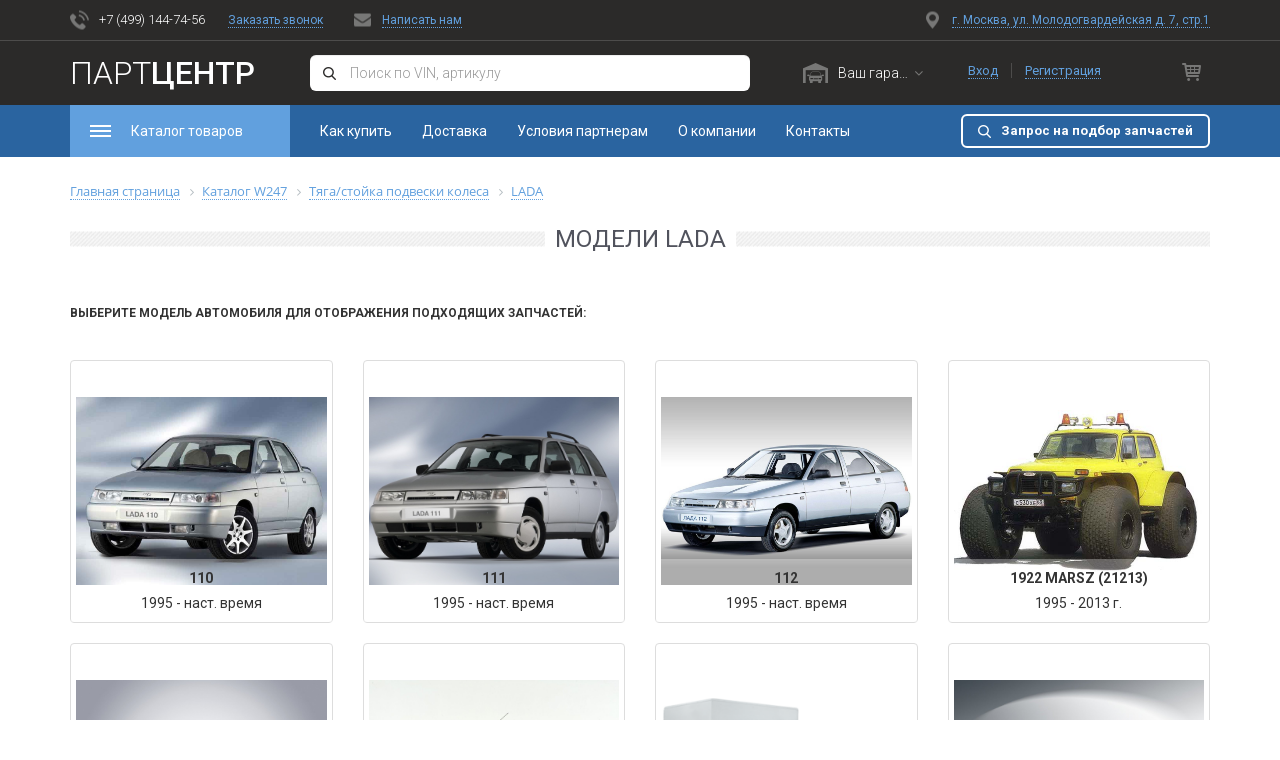

--- FILE ---
content_type: text/html; charset=UTF-8
request_url: https://rubparts.ru/ws_catalog/tyaga-stojka-podveski-kolesa/models/11E6EA9C9291EBB988BC001B21A35C41/all/
body_size: 24877
content:

<!DOCTYPE html>
<html>
<head>    <script>
    (function(w, d, s, h, id) {
        w.roistatProjectId = id; w.roistatHost = h;
        var p = d.location.protocol == "https:" ? "https://" : "http://";
        var u = /^.*roistat_visit=[^;]+(.*)?$/.test(d.cookie) ? "/dist/module.js" : "/api/site/1.0/"+id+"/init";
        var js = d.createElement(s); js.async = 1; js.src = p+h+u; var js2 = d.getElementsByTagName(s)[0]; js2.parentNode.insertBefore(js, js2);
    })(window, document, 'script', 'cloud.roistat.com', '154869');
    </script>
    <title>Модели LADA</title>
    <meta http-equiv="X-UA-Compatible" content="IE=edge"/>
    <meta name="viewport" content="width=device-width, initial-scale=1.0"/>

    <meta name="google-site-verification" content="3pzDEjGXft4h5JnUBmZD2Gv6N19xpV2843vtXqj8YGY"/>


    <link rel="apple-touch-icon" sizes="180x180" href="/bitrix/templates/e-comexpert/favicon/apple-touch-icon.png">
    <link rel="icon" type="image/png" sizes="32x32" href="/bitrix/templates/e-comexpert/favicon/favicon-32x32.png">
    <link rel="icon" type="image/png" sizes="16x16" href="/bitrix/templates/e-comexpert/favicon/favicon-16x16.png">
    <link rel="manifest" href="/bitrix/templates/e-comexpert/favicon/site.webmanifest">
    <link rel="mask-icon" href="/bitrix/templates/e-comexpert/favicon/safari-pinned-tab.svg" color="#5bbad5">
    <link rel="shortcut icon" href="/bitrix/templates/e-comexpert/favicon/favicon.ico">
    <meta name="msapplication-TileColor" content="#da532c">
    <meta name="msapplication-config" content="/bitrix/templates/e-comexpert/favicon/browserconfig.xml">
    <meta name="theme-color" content="#ffffff">


    <meta http-equiv="Content-Type" content="text/html; charset=UTF-8" />
<meta name="robots" content="index, follow" />
<link href="https://maxcdn.bootstrapcdn.com/bootstrap/3.3.7/css/bootstrap.min.css" type="text/css"  rel="stylesheet" />
<link href="https://fonts.googleapis.com/css?family=Roboto:300,300i,400,400i,500,500i,700,700i,900,900i&amp;subset=cyrillic" type="text/css"  rel="stylesheet" />
<link href="https://maxcdn.bootstrapcdn.com/font-awesome/4.7.0/css/font-awesome.min.css" type="text/css"  rel="stylesheet" />
<link href="https://cdnjs.cloudflare.com/ajax/libs/jqueryui/1.12.1/jquery-ui.css" type="text/css"  rel="stylesheet" />
<link href="https://cdnjs.cloudflare.com/ajax/libs/OwlCarousel2/2.2.1/assets/owl.carousel.min.css" type="text/css"  rel="stylesheet" />
<link href="https://cdnjs.cloudflare.com/ajax/libs/bootstrap-select/1.12.4/css/bootstrap-select.min.css" type="text/css"  rel="stylesheet" />
<link href="/bitrix/js/ui/fonts/opensans/ui.font.opensans.min.css?16596172962320" type="text/css"  rel="stylesheet" />
<link href="/bitrix/js/main/popup/dist/main.popup.bundle.min.css?165961729623804" type="text/css"  rel="stylesheet" />
<link href="/bitrix/templates/e-comexpert/components/w247.wssync/ws.catalog/main/style.css?15773580482496" type="text/css"  rel="stylesheet" />
<link href="/bitrix/templates/e-comexpert/components/bitrix/breadcrumb/ecom/style.css?1577358048643" type="text/css"  rel="stylesheet" />
<link href="/bitrix/templates/e-comexpert/components/w247.wssync/ws.car.models/main/style.css?1577454045346" type="text/css"  rel="stylesheet" />
<link href="/bitrix/components/w247.wssync/ws.catalog/plugins/tooltipster/css/tooltipster.bundle.min.css?15773580446495" type="text/css"  rel="stylesheet" />
<link href="/w247_laximo_oem/render/w247_laximo_oem.css?157985271915207" type="text/css"  rel="stylesheet" />
<link href="/bitrix/templates/e-comexpert/css/slick_slider/slick.css?15798527196775" type="text/css"  data-template-style="true"  rel="stylesheet" />
<link href="/bitrix/templates/e-comexpert/bootstrap/css/bootstrap-datetimepicker.min.css?15798527197785" type="text/css"  data-template-style="true"  rel="stylesheet" />
<link href="/bitrix/templates/e-comexpert/css/lightbox/lightbox.css?15798527193833" type="text/css"  data-template-style="true"  rel="stylesheet" />
<link href="/bitrix/templates/e-comexpert/css/feedback.css?15798527191366" type="text/css"  data-template-style="true"  rel="stylesheet" />
<link href="/bitrix/templates/e-comexpert/css/search3view.css?15798527197996" type="text/css"  data-template-style="true"  rel="stylesheet" />
<link href="/bitrix/templates/e-comexpert/css/laximo.css?157985271916841" type="text/css"  data-template-style="true"  rel="stylesheet" />
<link href="/bitrix/templates/e-comexpert/css/tooltipster/tooltipster.bundle.min.css?15773580486495" type="text/css"  data-template-style="true"  rel="stylesheet" />
<link href="/bitrix/templates/e-comexpert/components/bitrix/menu/horizontal_multilevel/style.css?15798527192854" type="text/css"  data-template-style="true"  rel="stylesheet" />
<link href="/bitrix/templates/e-comexpert/components/bitrix/system.auth.form/sublogo/style.css?15798527191340" type="text/css"  data-template-style="true"  rel="stylesheet" />
<link href="/bitrix/templates/e-comexpert/components/w247.garage/ws.garage/.default/style.css?157735804812101" type="text/css"  data-template-style="true"  rel="stylesheet" />
<link href="/bitrix/templates/e-comexpert/components/w247.wssync/ws.appliance/garage/style.css?15773580485257" type="text/css"  data-template-style="true"  rel="stylesheet" />
<link href="/bitrix/templates/e-comexpert/components/bitrix/main.userconsent.request/.default/user_consent.css?15798527193383" type="text/css"  data-template-style="true"  rel="stylesheet" />
<link href="/bitrix/templates/e-comexpert/template_styles.css?16925422091195" type="text/css"  data-template-style="true"  rel="stylesheet" />
<link href="/bitrix/templates/e-comexpert/css/tires_discs.css?157985271945715" type="text/css"  data-template-style="true"  rel="stylesheet" />
<link href="/bitrix/templates/e-comexpert/css/main.css?169254404682674" type="text/css"  data-template-style="true"  rel="stylesheet" />
<link href="/bitrix/templates/e-comexpert/css/media.css?169254444434789" type="text/css"  data-template-style="true"  rel="stylesheet" />
<link href="/bitrix/templates/e-comexpert/css/redefinition_color.css?157735804813336" type="text/css"  data-template-style="true"  rel="stylesheet" />
<script type="text/javascript">if(!window.BX)window.BX={};if(!window.BX.message)window.BX.message=function(mess){if(typeof mess==='object'){for(let i in mess) {BX.message[i]=mess[i];} return true;}};</script>
<script type="text/javascript">(window.BX||top.BX).message({'JS_CORE_LOADING':'Загрузка...','JS_CORE_NO_DATA':'- Нет данных -','JS_CORE_WINDOW_CLOSE':'Закрыть','JS_CORE_WINDOW_EXPAND':'Развернуть','JS_CORE_WINDOW_NARROW':'Свернуть в окно','JS_CORE_WINDOW_SAVE':'Сохранить','JS_CORE_WINDOW_CANCEL':'Отменить','JS_CORE_WINDOW_CONTINUE':'Продолжить','JS_CORE_H':'ч','JS_CORE_M':'м','JS_CORE_S':'с','JSADM_AI_HIDE_EXTRA':'Скрыть лишние','JSADM_AI_ALL_NOTIF':'Показать все','JSADM_AUTH_REQ':'Требуется авторизация!','JS_CORE_WINDOW_AUTH':'Войти','JS_CORE_IMAGE_FULL':'Полный размер'});</script>

<script type="text/javascript" src="/bitrix/js/main/core/core.min.js?1659617296216224"></script>

<script>BX.setJSList(['/bitrix/js/main/core/core_ajax.js','/bitrix/js/main/core/core_promise.js','/bitrix/js/main/polyfill/promise/js/promise.js','/bitrix/js/main/loadext/loadext.js','/bitrix/js/main/loadext/extension.js','/bitrix/js/main/polyfill/promise/js/promise.js','/bitrix/js/main/polyfill/find/js/find.js','/bitrix/js/main/polyfill/includes/js/includes.js','/bitrix/js/main/polyfill/matches/js/matches.js','/bitrix/js/ui/polyfill/closest/js/closest.js','/bitrix/js/main/polyfill/fill/main.polyfill.fill.js','/bitrix/js/main/polyfill/find/js/find.js','/bitrix/js/main/polyfill/matches/js/matches.js','/bitrix/js/main/polyfill/core/dist/polyfill.bundle.js','/bitrix/js/main/core/core.js','/bitrix/js/main/polyfill/intersectionobserver/js/intersectionobserver.js','/bitrix/js/main/lazyload/dist/lazyload.bundle.js','/bitrix/js/main/polyfill/core/dist/polyfill.bundle.js','/bitrix/js/main/parambag/dist/parambag.bundle.js']);
BX.setCSSList(['/bitrix/js/main/lazyload/dist/lazyload.bundle.css','/bitrix/js/main/parambag/dist/parambag.bundle.css']);</script>
<script type="text/javascript">(window.BX||top.BX).message({'MAIN_USER_CONSENT_REQUEST_TITLE':'Согласие пользователя','MAIN_USER_CONSENT_REQUEST_BTN_ACCEPT':'Принимаю','MAIN_USER_CONSENT_REQUEST_BTN_REJECT':'Не принимаю','MAIN_USER_CONSENT_REQUEST_LOADING':'Загрузка..','MAIN_USER_CONSENT_REQUEST_ERR_TEXT_LOAD':'Не удалось загрузить текст соглашения.'});</script>
<script type="text/javascript">(window.BX||top.BX).message({'CATALOG_LIST_PART_TITLE':'Запчасть','CATALOG_LIST_AVAILABLE_TITLE':'Наличие','CATALOG_LIST_PRICE_TITLE':'Цена','CATALOG_LIST_QUANTITY_TITLE':'Кол-в','CATALOG_LIST_DELIVERY_TITLE':'Срок','CATALOG_LIST_PART':'Запчасть','CATALOG_LIST_ADD_TO_BASKET':'В корзину','CATALOG_LIST_SHOW_ALL':'Показать все','CATALOG_LIST_SHOW_MORE':'Показать еще','CATALOG_LIST_HIDE':'Скрыть','CATALOG_LIST_QUANTITY_MEASURE':'шт.','CATALOG_LIST_IN_STOCK':'В наличии','CATALOG_LIST_ARTICLE_TITLE':'Артикул','CATALOG_LIST_SEARCH_ARTICLE_TITLE':'Искомый артикул','CATALOG_LIST_RESET':'Сбросить','CATALOG_LIST_STOCK_ONLY':'Только товары в наличии','CATALOG_LIST_COST':'Стоимость','CATALOG_LIST_DELIVERIES':'Сроки','CATALOG_LIST_BRANDS':'Бренды','CATALOG_LIST_TYPES':'Типы'});</script>
<script type="text/javascript">(window.BX||top.BX).message({'LANGUAGE_ID':'ru','FORMAT_DATE':'DD.MM.YYYY','FORMAT_DATETIME':'DD.MM.YYYY HH:MI:SS','COOKIE_PREFIX':'BITRIX_SM','SERVER_TZ_OFFSET':'10800','UTF_MODE':'Y','SITE_ID':'s1','SITE_DIR':'/','USER_ID':'','SERVER_TIME':'1766650177','USER_TZ_OFFSET':'0','USER_TZ_AUTO':'Y','bitrix_sessid':'9e3c7fa32332b4c2bdebbff01287431a'});</script>


<script type="text/javascript" src="//code.jquery.com/jquery.min.js"></script>
<script type="text/javascript" src="https://cdnjs.cloudflare.com/ajax/libs/jqueryui/1.12.1/jquery-ui.js"></script>
<script type="text/javascript" src="https://maxcdn.bootstrapcdn.com/bootstrap/3.3.7/js/bootstrap.min.js"></script>
<script type="text/javascript" src="https://cdnjs.cloudflare.com/ajax/libs/OwlCarousel2/2.2.1/owl.carousel.min.js"></script>
<script type="text/javascript" src="https://cdnjs.cloudflare.com/ajax/libs/jquery.matchHeight/0.7.2/jquery.matchHeight.js"></script>
<script type="text/javascript" src="https://cdnjs.cloudflare.com/ajax/libs/bootstrap-select/1.12.4/js/bootstrap-select.min.js"></script>
<script type="text/javascript" src="https://cdnjs.cloudflare.com/ajax/libs/jquery-scrollTo/2.1.2/jquery.scrollTo.min.js"></script>
<script type="text/javascript" src="/bitrix/js/main/popup/dist/main.popup.bundle.min.js?165961729663284"></script>
<script type='text/javascript'>window['recaptchaFreeOptions']={'size':'normal','theme':'light','badge':'bottomright','version':'','action':'','lang':'ru','key':'6LdiX8oUAAAAAI4BpD1Q0dLQpX1QPFmPUGOOIxbu'};</script>
<script type="text/javascript"></script>
<script>var w247_laximooem_folder = '/w247_laximo_oem'</script>
<script>var W247_Preloader = false; var use_noconflict = ('' == 'Y');</script>
<script>var w247SearchSetings = {'max_delivery_time':'120','order_by1':'price','order_by2':'delivery'}, manager = 0;</script>
<script>var view = "combo", order = "asc";</script>
<script>var phoneMask = "+7(999)-999-9999";</script>



<script type="text/javascript" src="/local/js/w247/preloader.js?15798527191413"></script>
<script type="text/javascript" src="/bitrix/templates/e-comexpert/js/slick_slider/slick.js?157985271988454"></script>
<script type="text/javascript" src="/bitrix/templates/e-comexpert/bootstrap/js/moment-with-locales.min.js?1577358048308044"></script>
<script type="text/javascript" src="/bitrix/templates/e-comexpert/bootstrap/js/bootstrap-datetimepicker.min.js?157985271938510"></script>
<script type="text/javascript" src="/bitrix/templates/e-comexpert/js/jquery.maskedinput.min.js?15798527194324"></script>
<script type="text/javascript" src="/bitrix/templates/e-comexpert/js/tooltipster/tooltipster.bundle.min.js?157985271939900"></script>
<script type="text/javascript" src="/bitrix/components/linemedia.auto/search.results/templates/.default/script.js?15798527175133"></script>
<script type="text/javascript" src="/bitrix/templates/e-comexpert/js/jquery.fs.stepper.js?15798527194926"></script>
<script type="text/javascript" src="/bitrix/templates/e-comexpert/js/lightbox.js?157985271919198"></script>
<script type="text/javascript" src="/bitrix/templates/e-comexpert/js/common.js?15798527194458"></script>
<script type="text/javascript" src="/bitrix/templates/e-comexpert/js/main.js?15798527196719"></script>
<script type="text/javascript" src="/bitrix/templates/e-comexpert/components/bitrix/menu/horizontal_multilevel/script.min.js?1579852719407"></script>
<script type="text/javascript" src="/bitrix/templates/e-comexpert/components/bitrix/system.auth.form/sublogo/script.js?15798527191510"></script>
<script type="text/javascript" src="/bitrix/templates/e-comexpert/components/bitrix/sale.basket.basket.line/footer_cart/script.js?15798527191428"></script>
<script type="text/javascript" src="/bitrix/templates/e-comexpert/components/w247.garage/ws.garage/.default/script.js?157735804819113"></script>
<script type="text/javascript" src="/bitrix/templates/e-comexpert/components/w247.wssync/ws.appliance/garage/script.js?157735804811940"></script>
<script type="text/javascript" src="/bitrix/templates/e-comexpert/components/bitrix/form.result.new/callback_new/script.js?1577358048584"></script>
<script type="text/javascript" src="/bitrix/templates/e-comexpert/components/bitrix/main.userconsent.request/.default/user_consent.min.js?15798527197363"></script>
<script type="text/javascript" src="/local/js/linemedia.auto/partview.js?157985271924048"></script>
<script type="text/javascript" src="/local/js/linemedia.auto/partviewlist.js?158168961544613"></script>
<script type="text/javascript" src="/local/js/linemedia.auto/partviewblock.js?158168961520206"></script>
<script type="text/javascript" src="/local/js/linemedia.auto/partviewcombo.js?158168961512790"></script>
<script type="text/javascript" src="/local/js/linemedia.auto/partfilterview.js?157985271916980"></script>
<script type="text/javascript" src="/bitrix/templates/e-comexpert/components/w247.wssync/ws.catalog/main/script.js?1577358048799"></script>
<script type="text/javascript" src="/bitrix/templates/e-comexpert/components/w247.wssync/ws.car.models/main/script.js?15774540452387"></script>
<script type="text/javascript" src="/bitrix/components/w247.wssync/ws.catalog/plugins/tooltipster/js/tooltipster.bundle.min.js?157985271739900"></script>
<script type="text/javascript" src="/w247_laximo_oem/render/catalogs/script.js?1577358048947"></script>
<script type="text/javascript" src="/w247_laximo_oem/render/w247_laximo_oem.js?1579852719828"></script>
<script type="text/javascript">var _ba = _ba || []; _ba.push(["aid", "f1be775f2ff37859fe6f932b1cfd7129"]); _ba.push(["host", "rubparts.ru"]); (function() {var ba = document.createElement("script"); ba.type = "text/javascript"; ba.async = true;ba.src = (document.location.protocol == "https:" ? "https://" : "http://") + "bitrix.info/ba.js";var s = document.getElementsByTagName("script")[0];s.parentNode.insertBefore(ba, s);})();</script>


    
    <style>.async-hide {
        //opacity: 0 !important
        } </style>
    <script>(function (a, s, y, n, c, h, i, d, e) {
            s.className += ' ' + y;
            h.start = 1 * new Date;
            h.end = i = function () {
                s.className = s.className.replace(RegExp(' ?' + y), '')
            };
            (a[n] = a[n] || []).hide = h;
            setTimeout(function () {
                i();
                h.end = null
            }, c);
            h.timeout = c;
        })(window, document.documentElement, 'async-hide', 'dataLayer', 4000,
            {'GTM-KK35ZVN': true});</script>

    <!-- Global site tag (gtag.js) - Google Analytics -->
    
    <!-- Yandex.Metrika counter -->
        <!-- /Yandex.Metrika counter -->
<!-- Yandex.Metrika counter --> <script type="text/javascript" > (function(m,e,t,r,i,k,a){m[i]=m[i]||function(){(m[i].a=m[i].a||[]).push(arguments)}; m[i].l=1*new Date();k=e.createElement(t),a=e.getElementsByTagName(t)[0],k.async=1,k.src=r,a.parentNode.insertBefore(k,a)}) (window, document, "script", "https://mc.yandex.ru/metrika/tag.js", "ym"); ym(59189098, "init", { clickmap:true, trackLinks:true, accurateTrackBounce:true, webvisor:true }); </script> <noscript><div><img src="https://mc.yandex.ru/watch/59189098" style="position:absolute; left:-9999px;" alt="" /></div></noscript> <!-- /Yandex.Metrika counter -->
<!-- Global site tag (gtag.js) - Google Analytics -->
<script async src="https://www.googletagmanager.com/gtag/js?id=UA-144820183-2"></script>
<script>
  window.dataLayer = window.dataLayer || [];
  function gtag(){dataLayer.push(arguments);}
  gtag('js', new Date());

  gtag('config', 'UA-144820183-2');
</script>

</head>
<body class="no-touch" ontouchstart="removeHoverState ()">
<div id="panel"></div>

<div class="wrapper">
    
    
    <header class="main_head new_header">
        <div class="main_head__up">
            <div class="container">
                <div class="main_head__up__item">
                    <a href="tel:+7(499)1447456" class="head_phone ico_phone link_ico">+7 (499) 144-74-56</a>&nbsp;<!-- <div><a class="head_tel" href="tel:+7(499)2880115">+7 (499) 288-20-15</a></div>
<div><a class="head_email" href="mailto:info@e-comexpert.ru">info@e-comexpert.ru</a></div> --><br>                    <!-- сама модалка в футере -->
                    <a href="#request_call" class="request_call link_bc" data-toggle="modal">Заказать звонок</a>
                    <a href="#write_us" class="write_us link_bc link_ico" data-toggle="modal">Написать нам</a>
                    <a href="/about/contacts/" class="map_head map_ico link_bc link_ico">г. Москва, ул. Молодогвардейская д. 7, стр.1</a>                </div>
            </div>
        </div>
        <div class="main_head__down">
            <div class="main_head__down__item_up">
                <div class="container">
                    <div class="main_head__down__item">
                        <div class="for_fixed_head_logo">
                            <div class="mob_header_menu">
                                <div class="main_menu">
                                    <div class="dropdown noclose">
                                        <button class="dropdown-toggle main_menu_btn" type="button" data-toggle="dropdown">
                                            <span class="main_menu_btn_ico"></span>
                                            <span class="main_menu_btn__text">Каталог товаров</span>
                                        </button>

                                        <div class="dropdown-menu dropdow_main_menu">
                                            <div class="mob_header_menu_title">
                                                <div class="mob_title_menu">Каталог товаров</div>
                                            </div>

                                            

<div class="planshet_inviz">
    <div class="wrap_main_menu_drop__item">

                                                
                                                                                                                                                            <div class="main_menu__item">
                            
                                                                                                                            <div class="main_menu__item_block">
                                    <a class="planshet_inviz link_menu title_main_menu " href="/ws_catalog/"><span class="title_main_menu_ico category-oil2"></span>Все запчасти</a>
                                                                            <ul class="main_menu__collapse_ul">
                                                                                            
                            
                            
                                                            <li><a href="/ws_catalog/tormoznaya-sistema-/" class="site_link link_menu ">Тормозная система</a></li>
                            
                            
                            
                                    
                            
                            
                                                            <li><a href="/ws_catalog/podveska-i-amortizaciya/" class="site_link link_menu ">Подвеска и амортизация</a></li>
                            
                            
                            
                                    
                            
                            
                                                            <li><a href="/ws_catalog/rulevoe-upravlenie/" class="site_link link_menu ">Рулевое управление</a></li>
                            
                            
                            
                                    
                            
                            
                                                            <li><a href="/ws_catalog/privod-kolesa/" class="site_link link_menu ">Привод колеса</a></li>
                            
                            
                            
                                    
                            
                            
                                                            <li><a href="/ws_catalog/sistema-zazhiganiya-nakalivaniya/" class="site_link link_menu ">Система зажигания</a></li>
                            
                            
                            
                                    
                            
                            
                                                            <li><a href="/ws_catalog/dvigatel/" class="site_link link_menu ">Двигатель</a></li>
                            
                            
                            
                                    
                            
                            
                            
                                                                    <li>
                                            <a class="site_link_two site_link_with_borderb main_menu_all_link " href="/ws_catalog/">
                                                Все категории                                            </a>
                                        </li>
                            
                            
                                    
                                                                                                    </ul>
                                    </div>
                                                                                                                                    </div>
                                                                <div class="main_menu__item">
                            
                                                                                                                            <div class="main_menu__item_block">
                                    <a class="planshet_inviz link_menu title_main_menu " href="/ws_catalog/to/"><span class="title_main_menu_ico category-glue"></span>Запчасти для ТО</a>
                                                                            <ul class="main_menu__collapse_ul">
                                                                                            
                            
                            
                                                            <li><a href="/ws_catalog/maslyanyj-filtr/" class="site_link link_menu ">Масляный фильтр</a></li>
                            
                            
                            
                                    
                            
                            
                                                            <li><a href="/ws_catalog/vozdushnyj-filtr/" class="site_link link_menu ">Воздушный фильтр</a></li>
                            
                            
                            
                                    
                            
                            
                                                            <li><a href="/ws_catalog/salonnyj-filtr/" class="site_link link_menu ">Салонный фильтр</a></li>
                            
                            
                            
                                    
                            
                            
                                                            <li><a href="/ws_catalog/toplivnyj-filtr/" class="site_link link_menu ">Топливный фильтр</a></li>
                            
                            
                            
                                    
                            
                            
                                                            <li><a href="/ws_catalog/tormoznye-kolodki/" class="site_link link_menu ">Тормозные колодки</a></li>
                            
                            
                            
                                    
                            
                            
                                                            <li><a href="/ws_catalog/svecha-zazhiganiya/" class="site_link link_menu ">Свечи зажигания</a></li>
                            
                            
                            
                                    
                            
                            
                            
                                                                    <li>
                                            <a class="site_link_two site_link_with_borderb main_menu_all_link " href="/ws_catalog/to/">
                                                Все категории                                            </a>
                                        </li>
                            
                            
                                    
                                                                                                    </ul>
                                    </div>
                                                                                                                                    </div>
                                                                <div class="main_menu__item">
                            
                                                                                                                            <div class="main_menu__item_block">
                                    <a class="planshet_inviz link_menu title_main_menu " href="/ws_catalog/oil/"><span class="title_main_menu_ico category-brakes"></span>Масла и техжидкости</a>
                                                                            <ul class="main_menu__collapse_ul">
                                                                                            
                            
                            
                                                            <li><a href="/ws_catalog/motor/" class="site_link link_menu ">Моторное масло</a></li>
                            
                            
                            
                                    
                            
                            
                                                            <li><a href="/ws_catalog/mtf/" class="site_link link_menu ">Масло МКПП</a></li>
                            
                            
                            
                                    
                            
                            
                                                            <li><a href="/ws_catalog/atf/" class="site_link link_menu ">Масло АКПП</a></li>
                            
                            
                            
                                    
                            
                            
                                                            <li><a href="/ws_catalog/tormoznaya-zhidkost/" class="site_link link_menu ">Тормозная жидкость</a></li>
                            
                            
                            
                                    
                            
                            
                                                            <li><a href="/ws_catalog/psf/" class="site_link link_menu ">Масло гидроусилителя руля</a></li>
                            
                            
                            
                                    
                            
                            
                            
                                                                    <li>
                                            <a class="site_link_two site_link_with_borderb main_menu_all_link " href="/ws_catalog/oil/">
                                                Все категории                                            </a>
                                        </li>
                            
                            
                                    
                                                                                                    </ul>
                                    </div>
                                                                                                                                    </div>
                                                                <div class="main_menu__item">
                            
                                                                                                                            <div class="main_menu__item_block">
                                    <a class="planshet_inviz link_menu title_main_menu " href="/ws_catalog/akb/"><span class="title_main_menu_ico category-wheel"></span>Аккумуляторы</a>
                                                                                                                                                                        
                            
                                                                                                                                </div>
                                                                <div class="main_menu__item_block">
                                    <a class="planshet_inviz link_menu title_main_menu " href="/ws_catalog/wiper/"><span class="title_main_menu_ico category-wiper"></span>Щетки стеклоочистителя</a>
                                                                                                                                                                        
                            
                                                                                                                                </div>
                                                                <div class="main_menu__item_block">
                                    <a class="planshet_inviz link_menu title_main_menu " href="/"><span class="title_main_menu_ico category-light-bulb"></span>Шины и диски</a>
                                                                                                                                                                        
                            
                                                                                                                                </div>
                                                                <div class="main_menu__item_block">
                                    <a class="planshet_inviz link_menu title_main_menu " href="/w247_laximo_oem/"><span class="title_main_menu_ico category-accesory"></span>Оригинальный каталог</a>
                                                                                                                            </div>
                                                                                                                
                                    </div>
                
                </div>
</div>





                                            <div class="mob_footer_menu">
                                                
<ul id="horizontal-multilevel-menu">


	
	
		
							<li><a href="/about/howto/" class="root-item">Как купить</a></li>
			
		
	
	

	
	
		
							<li><a href="/about/delivery/" class="root-item">Доставка</a></li>
			
		
	
	

	
	
		
							<li><a href="/partners/" class="root-item">Условия партнерам</a></li>
			
		
	
	

	
	
		
							<li><a href="/about/" class="root-item">О компании</a></li>
			
		
	
	

	
	
		
							<li><a href="/about/contacts/" class="root-item">Контакты</a></li>
			
		
	
	


</ul>
<div class="menu-clear-left"></div>
                                            </div>
                                        </div>
                                    </div>
                                    <div class="close_menu"></div>
                                    <div class="mob_fon_main_menu"></div>
                                </div>
                            </div>

                            <div class="block_logo">
                                <a class="logo" href="/">
                                                                        Парт<span>Центр</span>
                                </a>
                            </div>
                        </div>

                        <div class="header_search">
                            <form action="/" class="sag_search_form">
	<div class="form-group wrap_mod_search">
		<input type="text" class="form-control sag_search" placeholder="Поиск по VIN, артикулу">
		<button class="btn ico_search" type="submit"></button>
	</div>
</form>
<script type="text/javascript">
	$(document).ready(function(){
		$('.sag_search_form').submit(function(){
			var sag_search = $(this).find('.sag_search').val().trim();
			if (/[A-Za-z]{1}[\s\S]{12}\d{4}/im.test(sag_search) && sag_search.length == 17) {
				window.location = '/w247_laximo_oem/vehicles.php?ft=findByVIN&c=&vin=$vin$&ssd='.replace('\$vin\$', sag_search);			} else {
			    if (sag_search!="")
				    window.location = '/auto/search/' + sag_search + '/';
			    else
			        window.location = '/auto/search/';
			}
			return false;
		});
	});
</script>                        </div>

                        <div class="header_garage">
                            <div class="wrap_block_garage">
    <div id="w247_garage_new111" class="wrap_select_garage block_select">
        <div id="w247_garage_box_new111">
                        <div class="dropdown noclose">
                                <button class="btn btn-primary dropdown-toggle btn_garage none_select_auto_ico"
                        type="button" data-toggle="dropdown"
                        aria-haspopup="true"
                        aria-expanded="false">                        <span>Ваш гараж</span>                    <i class="fa fa-angle-down" aria-hidden="true"></i>
                </button>
                <div class="dropdown-menu select_garage">
                    <ul class="wrap_garage_li">
                        <li class="wrap_add_auto_link">
                            <button class="btn garage_add_car btn_shadow_r " type="button" data-toggle="modal"
                                    data-target="#modal_add_auto_new111">Добавить авто                            </button>
                        </li>
                                            </ul>
                </div>

            </div>
                            <input type="hidden" name="NO_SELECT_CAR" value="N"/>
                        <input type="hidden" name="BLOCK_ID" value="new111">
                    </div>
    </div>
</div>

<script type="text/javascript">
    BX.message({W247_GARAGE_WRONG_VIN:'Указанный VIN не найден. Попробуйте ввести снова.'});
    BX.message({W247_GARAGE_CHARS_LIMIT:'Превышено количество символов в VIN.'});
    BX.message({W247_GARAGE_CHARS_SHORTAGE:'Недостаточно символов. VIN должен содержать ровно 17 символов.'});
    BX.message({W247_GARAGE_CHANGE_CAR_MODIFICATION:'Выберите подходящую модификацию Вашего авто из таблицы.'});

    $(document).ready(function () {
        $("#w247_garage_new111").w247_garage({
            'ajax_garage': '/bitrix/templates/e-comexpert/components/w247.garage/ws.garage/.default/ajax.php',
            'appliance_block': 'w247_wssync_appliance_garage_new111',
            'modal_add_auto_block': 'modal_add_auto_new111',
            'w247_garage_box_block': 'w247_garage_box_new111',
            'BLOCK_ID': 'new111',
        });
    });

    $(document).on("click.bs.dropdown.data-api", ".noclose", function (e) {
        e.stopPropagation()
    });

</script>
                        </div>

                        <div class="head_cart_reg">
                            <div class="head_reg">
                                <div class="visible-lg">
                                    
	<a href="#login_collapsehead_reg1" class="login" data-toggle="collapse">Вход</a>
	<span></span>
	<a href="/login/index.php?register=yes&backurl=%2Flogin%2F" class="reg">Регистрация</a>
	<div class="wrap_login_collapse">
		<div id="login_collapsehead_reg1" class="collapse">
			<div class="login_collapse">
				<div class="title">Авторизация</div>
				<form name="system_auth_form6zOYVN" method="post" target="_top" action="/ws_catalog/tyaga-stojka-podveski-kolesa/models/11E6EA9C9291EBB988BC001B21A35C41/all/" class="auth-form">
																<input type="hidden" name="backurl" value="/" />
															<input type="hidden" name="AUTH_FORM" value="Y" />
					<input type="hidden" name="TYPE" value="AUTH" />
                    <div class="form-group error-container"></div>
					<div class="form-group">
						<input type="text" class="form-control" id="loginhead_reg1" name="USER_LOGIN" maxlength="50" value="" size="17" placeholder="Логин или E-mail"/>
					</div>
					<div class="form-group">
						<input type="password" name="USER_PASSWORD" id="passwordhead_reg1" class="form-control" placeholder="Пароль"maxlength="50" size="17" autocomplete="off" />
					</div>
					<a class="forgot_password red_link" href="/login/?forgot_password=yes">Забыли пароль?</a>
					<input type="submit" class="btn btn_select_sa_button btn_shadow_r" name="Login" value="Войти">
				</form>				
			</div>
		</div>
	</div>

<script>
    var authCheckpassTemplateFolder = '/bitrix/templates/e-comexpert/components/bitrix/system.auth.form/sublogo';
</script>
                                </div>
                                <div class="hidden-lg mob_header_personal_area">
                                                                            <a href="/login/" class="detail_reg_head collapsed"></a>
                                                                    </div>
                            </div>
                            <div class="head_cart dropdown noclose">
                                
<button class="hidden-xs btn dropdown-toggle btn_header_backet" type="button" data-toggle="dropdown">
    <span class="ico_cart"></span>
    <span class="badge_cart basket-count-update basket-count-show" style="display:none;">0</span>
</button>

<a class="visible-xs" href="/auto/cart/">
    <span class="ico_cart"></span>
    <span class="badge_cart basket-count-update basket-count-show" style="display:none;">0</span>
</a>



    
                <div  class="dropdown-menu">
            <div class="footer_cart_body basket-formated-update">
                <h3 class="fcb_title basket-count-show"style="display:none;">Ваш текущий заказ</h3>

                <div class="wrap_fc_order">
                                    </div>


                <div class="fc_total basket-count-show" style="display:none;">
                    <a class="basket_delete_all_link" href="#">Очистить корзину</a>

                    <div class="wrap_fc_total">
                        <div class="fc_total_left">Итого:</div>
                        <div class="fc_total_right"></div>
                    </div>
                </div>
                                    <div class="fc_block_bage">
                        <span class="fc_block_bage_title">Ваша корзина пуста</span>
                    </div>
                            </div>
        </div>
   
                            </div>
                        </div>
                    </div>
                </div>
            </div>

            <div class="main_menu_block">
                <div class="container">
                    <div class="main_menu_block__item">
                        <nav class="wrap_main_menu_item">
                            <div class="for_fixed_head_menu">
                                <div class="main_menu fix_menu">
                                    <div class="dropdown noclose">
                                        <button class="dropdown-toggle main_menu_btn" type="button" data-toggle="dropdown">
                                            <span class="main_menu_btn_ico"></span>
                                            <span class="main_menu_btn__text">Каталог товаров</span>
                                        </button>

                                        <div class="dropdown-menu dropdow_main_menu">
                                            

<div class="planshet_inviz">
    <div class="wrap_main_menu_drop__item">

                                                
                                                                                                                                                            <div class="main_menu__item">
                            
                                                                                                                            <div class="main_menu__item_block">
                                    <a class="planshet_inviz link_menu title_main_menu " href="/ws_catalog/"><span class="title_main_menu_ico category-oil2"></span>Все запчасти</a>
                                                                            <ul class="main_menu__collapse_ul">
                                                                                            
                            
                            
                                                            <li><a href="/ws_catalog/tormoznaya-sistema-/" class="site_link link_menu ">Тормозная система</a></li>
                            
                            
                            
                                    
                            
                            
                                                            <li><a href="/ws_catalog/podveska-i-amortizaciya/" class="site_link link_menu ">Подвеска и амортизация</a></li>
                            
                            
                            
                                    
                            
                            
                                                            <li><a href="/ws_catalog/rulevoe-upravlenie/" class="site_link link_menu ">Рулевое управление</a></li>
                            
                            
                            
                                    
                            
                            
                                                            <li><a href="/ws_catalog/privod-kolesa/" class="site_link link_menu ">Привод колеса</a></li>
                            
                            
                            
                                    
                            
                            
                                                            <li><a href="/ws_catalog/sistema-zazhiganiya-nakalivaniya/" class="site_link link_menu ">Система зажигания</a></li>
                            
                            
                            
                                    
                            
                            
                                                            <li><a href="/ws_catalog/dvigatel/" class="site_link link_menu ">Двигатель</a></li>
                            
                            
                            
                                    
                            
                            
                            
                                                                    <li>
                                            <a class="site_link_two site_link_with_borderb main_menu_all_link " href="/ws_catalog/">
                                                Все категории                                            </a>
                                        </li>
                            
                            
                                    
                                                                                                    </ul>
                                    </div>
                                                                                                                                    </div>
                                                                <div class="main_menu__item">
                            
                                                                                                                            <div class="main_menu__item_block">
                                    <a class="planshet_inviz link_menu title_main_menu " href="/ws_catalog/to/"><span class="title_main_menu_ico category-glue"></span>Запчасти для ТО</a>
                                                                            <ul class="main_menu__collapse_ul">
                                                                                            
                            
                            
                                                            <li><a href="/ws_catalog/maslyanyj-filtr/" class="site_link link_menu ">Масляный фильтр</a></li>
                            
                            
                            
                                    
                            
                            
                                                            <li><a href="/ws_catalog/vozdushnyj-filtr/" class="site_link link_menu ">Воздушный фильтр</a></li>
                            
                            
                            
                                    
                            
                            
                                                            <li><a href="/ws_catalog/salonnyj-filtr/" class="site_link link_menu ">Салонный фильтр</a></li>
                            
                            
                            
                                    
                            
                            
                                                            <li><a href="/ws_catalog/toplivnyj-filtr/" class="site_link link_menu ">Топливный фильтр</a></li>
                            
                            
                            
                                    
                            
                            
                                                            <li><a href="/ws_catalog/tormoznye-kolodki/" class="site_link link_menu ">Тормозные колодки</a></li>
                            
                            
                            
                                    
                            
                            
                                                            <li><a href="/ws_catalog/svecha-zazhiganiya/" class="site_link link_menu ">Свечи зажигания</a></li>
                            
                            
                            
                                    
                            
                            
                            
                                                                    <li>
                                            <a class="site_link_two site_link_with_borderb main_menu_all_link " href="/ws_catalog/to/">
                                                Все категории                                            </a>
                                        </li>
                            
                            
                                    
                                                                                                    </ul>
                                    </div>
                                                                                                                                    </div>
                                                                <div class="main_menu__item">
                            
                                                                                                                            <div class="main_menu__item_block">
                                    <a class="planshet_inviz link_menu title_main_menu " href="/ws_catalog/oil/"><span class="title_main_menu_ico category-brakes"></span>Масла и техжидкости</a>
                                                                            <ul class="main_menu__collapse_ul">
                                                                                            
                            
                            
                                                            <li><a href="/ws_catalog/motor/" class="site_link link_menu ">Моторное масло</a></li>
                            
                            
                            
                                    
                            
                            
                                                            <li><a href="/ws_catalog/mtf/" class="site_link link_menu ">Масло МКПП</a></li>
                            
                            
                            
                                    
                            
                            
                                                            <li><a href="/ws_catalog/atf/" class="site_link link_menu ">Масло АКПП</a></li>
                            
                            
                            
                                    
                            
                            
                                                            <li><a href="/ws_catalog/tormoznaya-zhidkost/" class="site_link link_menu ">Тормозная жидкость</a></li>
                            
                            
                            
                                    
                            
                            
                                                            <li><a href="/ws_catalog/psf/" class="site_link link_menu ">Масло гидроусилителя руля</a></li>
                            
                            
                            
                                    
                            
                            
                            
                                                                    <li>
                                            <a class="site_link_two site_link_with_borderb main_menu_all_link " href="/ws_catalog/oil/">
                                                Все категории                                            </a>
                                        </li>
                            
                            
                                    
                                                                                                    </ul>
                                    </div>
                                                                                                                                    </div>
                                                                <div class="main_menu__item">
                            
                                                                                                                            <div class="main_menu__item_block">
                                    <a class="planshet_inviz link_menu title_main_menu " href="/ws_catalog/akb/"><span class="title_main_menu_ico category-wheel"></span>Аккумуляторы</a>
                                                                                                                                                                        
                            
                                                                                                                                </div>
                                                                <div class="main_menu__item_block">
                                    <a class="planshet_inviz link_menu title_main_menu " href="/ws_catalog/wiper/"><span class="title_main_menu_ico category-wiper"></span>Щетки стеклоочистителя</a>
                                                                                                                                                                        
                            
                                                                                                                                </div>
                                                                <div class="main_menu__item_block">
                                    <a class="planshet_inviz link_menu title_main_menu " href="/"><span class="title_main_menu_ico category-light-bulb"></span>Шины и диски</a>
                                                                                                                                                                        
                            
                                                                                                                                </div>
                                                                <div class="main_menu__item_block">
                                    <a class="planshet_inviz link_menu title_main_menu " href="/w247_laximo_oem/"><span class="title_main_menu_ico category-accesory"></span>Оригинальный каталог</a>
                                                                                                                            </div>
                                                                                                                
                                    </div>
                
                </div>
</div>




                                        </div>
                                    </div>
                                </div>
                            </div>

                            <div class="main_nav">
                                
<ul id="horizontal-multilevel-menu">


	
	
		
							<li><a href="/about/howto/" class="root-item">Как купить</a></li>
			
		
	
	

	
	
		
							<li><a href="/about/delivery/" class="root-item">Доставка</a></li>
			
		
	
	

	
	
		
							<li><a href="/partners/" class="root-item">Условия партнерам</a></li>
			
		
	
	

	
	
		
							<li><a href="/about/" class="root-item">О компании</a></li>
			
		
	
	

	
	
		
							<li><a href="/about/contacts/" class="root-item">Контакты</a></li>
			
		
	
	


</ul>
<div class="menu-clear-left"></div>
                            </div>
                            <a class="header_link_service" href="/request_for_selection/">Запрос на подбор запчастей</a>                        </nav>
                    </div>
                </div>
            </div>
        </div>
    </header>

        <div id="block_for_add_header_fixed"></div>


        


<div class="wrapper_content">
            <section class="search_auto_garage sag_inner_page">
            <div class="container">
                <link href="/bitrix/css/main/font-awesome.css?149762424728777" type="text/css" rel="stylesheet" />
<div class="bx-breadcrumb" itemprop="http://schema.org/breadcrumb" itemscope itemtype="http://schema.org/BreadcrumbList">
			<div class="bx-breadcrumb-item" id="bx_breadcrumb_0" itemprop="itemListElement" itemscope itemtype="http://schema.org/ListItem">
				
				<a href="/" title="Главная страница" itemprop="url">
					<span itemprop="name">Главная страница</span>
				</a>
				<meta itemprop="position" content="1" />
			</div>
			<div class="bx-breadcrumb-item" id="bx_breadcrumb_1" itemprop="itemListElement" itemscope itemtype="http://schema.org/ListItem">
				<i class="fa fa-angle-right"></i>
				<a href="/ws_catalog/" title="Каталог W247" itemprop="url">
					<span itemprop="name">Каталог W247</span>
				</a>
				<meta itemprop="position" content="2" />
			</div>
			<div class="bx-breadcrumb-item" id="bx_breadcrumb_2" itemprop="itemListElement" itemscope itemtype="http://schema.org/ListItem">
				<i class="fa fa-angle-right"></i>
				<a href="/ws_catalog/tyaga-stojka-podveski-kolesa/" title="Тяга/стойка подвески колеса" itemprop="url">
					<span itemprop="name">Тяга/стойка подвески колеса</span>
				</a>
				<meta itemprop="position" content="3" />
			</div>
			<div class="bx-breadcrumb-item" id="bx_breadcrumb_3" itemprop="itemListElement" itemscope itemtype="http://schema.org/ListItem">
				<i class="fa fa-angle-right"></i>
				<a href="/ws_catalog/tyaga-stojka-podveski-kolesa/brands/?no_redirect=Y" title="LADA" itemprop="url">
					<span itemprop="name">LADA</span>
				</a>
				<meta itemprop="position" content="4" />
			</div><div style="clear:both"></div></div>                            </div>
        </section>
    
    <div class="container">
        <div class="wrap_title_sec">
            <h1 class="title_sec">Модели LADA</h1>
        </div>
    </div>

    <section class="wrap_filter_block">
        <div class="container">
            <h6>Выберите модель автомобиля для отображения подходящих запчастей:</h6>
            
<section class="sec_inner_p">
    <div class="row">
        <div class="col-xs-12">
            <section id="ws_catalog_section">
                <input type="hidden" name="ENTITY_CODE" value="cars" />
                                    <div class="row">
                                                    <div class="col-md-3" id="11E6EAA035B7969888BC001B21A35C41">
                                <div class="thumbnail_container">
                                    <div class="thumbnail">
                                        <a data-uid="11E6EAA035B7969888BC001B21A35C41" onclick="$('.loader').show();" data-path="/ws_catalog/tyaga-stojka-podveski-kolesa/cars/11E6EA9C9291EBB988BC001B21A35C41/all/11E6EAA035B7969888BC001B21A35C41/"
                                           class="select_year" href="/ws_catalog/tyaga-stojka-podveski-kolesa/cars/11E6EA9C9291EBB988BC001B21A35C41/all/11E6EAA035B7969888BC001B21A35C41/"
                                           data-year-title="Укажите год выпуска LADA 110"
                                           title="Выбрать модификацию 110"
                                                                                    >
                                                                                            <img src="//images.autopartfinder.ru/models/11E6EAA035B7969888BC001B21A35C41.jpg" alt="110">
                                                                                        <div class="caption text-center">
                                                <strong>110</strong><br />
                                                1995 - наст. время                                            </div>
                                        </a>
                                                                            </div>
                                </div>
                            </div>
                                                    <div class="col-md-3" id="11E6EAA035B7990988BC001B21A35C41">
                                <div class="thumbnail_container">
                                    <div class="thumbnail">
                                        <a data-uid="11E6EAA035B7990988BC001B21A35C41" onclick="$('.loader').show();" data-path="/ws_catalog/tyaga-stojka-podveski-kolesa/cars/11E6EA9C9291EBB988BC001B21A35C41/all/11E6EAA035B7990988BC001B21A35C41/"
                                           class="select_year" href="/ws_catalog/tyaga-stojka-podveski-kolesa/cars/11E6EA9C9291EBB988BC001B21A35C41/all/11E6EAA035B7990988BC001B21A35C41/"
                                           data-year-title="Укажите год выпуска LADA 111"
                                           title="Выбрать модификацию 111"
                                                                                    >
                                                                                            <img src="//images.autopartfinder.ru/models/11E6EAA035B7990988BC001B21A35C41.jpg" alt="111">
                                                                                        <div class="caption text-center">
                                                <strong>111</strong><br />
                                                1995 - наст. время                                            </div>
                                        </a>
                                                                            </div>
                                </div>
                            </div>
                                                    <div class="col-md-3" id="11E6EAA035B797D488BC001B21A35C41">
                                <div class="thumbnail_container">
                                    <div class="thumbnail">
                                        <a data-uid="11E6EAA035B797D488BC001B21A35C41" onclick="$('.loader').show();" data-path="/ws_catalog/tyaga-stojka-podveski-kolesa/cars/11E6EA9C9291EBB988BC001B21A35C41/all/11E6EAA035B797D488BC001B21A35C41/"
                                           class="select_year" href="/ws_catalog/tyaga-stojka-podveski-kolesa/cars/11E6EA9C9291EBB988BC001B21A35C41/all/11E6EAA035B797D488BC001B21A35C41/"
                                           data-year-title="Укажите год выпуска LADA 112"
                                           title="Выбрать модификацию 112"
                                                                                    >
                                                                                            <img src="//images.autopartfinder.ru/models/11E6EAA035B797D488BC001B21A35C41.jpg" alt="112">
                                                                                        <div class="caption text-center">
                                                <strong>112</strong><br />
                                                1995 - наст. время                                            </div>
                                        </a>
                                                                            </div>
                                </div>
                            </div>
                                                    <div class="col-md-3" id="11E6EAA035EBA5EE88BC001B21A35C41">
                                <div class="thumbnail_container">
                                    <div class="thumbnail">
                                        <a data-uid="11E6EAA035EBA5EE88BC001B21A35C41" onclick="$('.loader').show();" data-path="/ws_catalog/tyaga-stojka-podveski-kolesa/cars/11E6EA9C9291EBB988BC001B21A35C41/all/11E6EAA035EBA5EE88BC001B21A35C41/"
                                           class="select_year" href="/ws_catalog/tyaga-stojka-podveski-kolesa/cars/11E6EA9C9291EBB988BC001B21A35C41/all/11E6EAA035EBA5EE88BC001B21A35C41/"
                                           data-year-title="Укажите год выпуска LADA 1922 MARSZ (21213)"
                                           title="Выбрать модификацию 1922 MARSZ (21213)"
                                                                                    >
                                                                                            <img src="//images.autopartfinder.ru/models/11E6EAA035EBA5EE88BC001B21A35C41.jpg" alt="1922 MARSZ (21213)">
                                                                                        <div class="caption text-center">
                                                <strong>1922 MARSZ (21213)</strong><br />
                                                1995 - 2013 г.                                            </div>
                                        </a>
                                                                            </div>
                                </div>
                            </div>
                                                    <div class="col-md-3" id="11E6EAA035EBA6E888BC001B21A35C41">
                                <div class="thumbnail_container">
                                    <div class="thumbnail">
                                        <a data-uid="11E6EAA035EBA6E888BC001B21A35C41" onclick="$('.loader').show();" data-path="/ws_catalog/tyaga-stojka-podveski-kolesa/cars/11E6EA9C9291EBB988BC001B21A35C41/all/11E6EAA035EBA6E888BC001B21A35C41/"
                                           class="select_year" href="/ws_catalog/tyaga-stojka-podveski-kolesa/cars/11E6EA9C9291EBB988BC001B21A35C41/all/11E6EAA035EBA6E888BC001B21A35C41/"
                                           data-year-title="Укажите год выпуска LADA 2107"
                                           title="Выбрать модификацию 2107"
                                                                                    >
                                                                                            <img src="//images.autopartfinder.ru/models/11E6EAA035EBA6E888BC001B21A35C41.jpg" alt="2107">
                                                                                        <div class="caption text-center">
                                                <strong>2107</strong><br />
                                                1982 - наст. время                                            </div>
                                        </a>
                                                                            </div>
                                </div>
                            </div>
                                                    <div class="col-md-3" id="11E6EAA035D31D8288BC001B21A35C41">
                                <div class="thumbnail_container">
                                    <div class="thumbnail">
                                        <a data-uid="11E6EAA035D31D8288BC001B21A35C41" onclick="$('.loader').show();" data-path="/ws_catalog/tyaga-stojka-podveski-kolesa/cars/11E6EA9C9291EBB988BC001B21A35C41/all/11E6EAA035D31D8288BC001B21A35C41/"
                                           class="select_year" href="/ws_catalog/tyaga-stojka-podveski-kolesa/cars/11E6EA9C9291EBB988BC001B21A35C41/all/11E6EAA035D31D8288BC001B21A35C41/"
                                           data-year-title="Укажите год выпуска LADA GRANTA (2190)"
                                           title="Выбрать модификацию GRANTA (2190)"
                                                                                    >
                                                                                            <img src="//images.autopartfinder.ru/models/11E6EAA035D31D8288BC001B21A35C41.jpg" alt="GRANTA (2190)">
                                                                                        <div class="caption text-center">
                                                <strong>GRANTA (2190)</strong><br />
                                                2011 - наст. время                                            </div>
                                        </a>
                                                                            </div>
                                </div>
                            </div>
                                                    <div class="col-md-3" id="11E6EAA035EDE58F88BC001B21A35C41">
                                <div class="thumbnail_container">
                                    <div class="thumbnail">
                                        <a data-uid="11E6EAA035EDE58F88BC001B21A35C41" onclick="$('.loader').show();" data-path="/ws_catalog/tyaga-stojka-podveski-kolesa/cars/11E6EA9C9291EBB988BC001B21A35C41/all/11E6EAA035EDE58F88BC001B21A35C41/"
                                           class="select_year" href="/ws_catalog/tyaga-stojka-podveski-kolesa/cars/11E6EA9C9291EBB988BC001B21A35C41/all/11E6EAA035EDE58F88BC001B21A35C41/"
                                           data-year-title="Укажите год выпуска LADA GRANTA (2349)"
                                           title="Выбрать модификацию GRANTA (2349)"
                                                                                    >
                                                                                            <img src="//images.autopartfinder.ru/models/11E6EAA035EDE58F88BC001B21A35C41.png" alt="GRANTA (2349)">
                                                                                        <div class="caption text-center">
                                                <strong>GRANTA (2349)</strong><br />
                                                2011 - наст. время                                            </div>
                                        </a>
                                                                            </div>
                                </div>
                            </div>
                                                    <div class="col-md-3" id="11E6EAA035BE82CB88BC001B21A35C41">
                                <div class="thumbnail_container">
                                    <div class="thumbnail">
                                        <a data-uid="11E6EAA035BE82CB88BC001B21A35C41" onclick="$('.loader').show();" data-path="/ws_catalog/tyaga-stojka-podveski-kolesa/cars/11E6EA9C9291EBB988BC001B21A35C41/all/11E6EAA035BE82CB88BC001B21A35C41/"
                                           class="select_year" href="/ws_catalog/tyaga-stojka-podveski-kolesa/cars/11E6EA9C9291EBB988BC001B21A35C41/all/11E6EAA035BE82CB88BC001B21A35C41/"
                                           data-year-title="Укажите год выпуска LADA KALINA седан (1118)"
                                           title="Выбрать модификацию KALINA седан (1118)"
                                                                                    >
                                                                                            <img src="//images.autopartfinder.ru/models/11E6EAA035BE82CB88BC001B21A35C41.jpg" alt="KALINA седан (1118)">
                                                                                        <div class="caption text-center">
                                                <strong>KALINA седан (1118)</strong><br />
                                                2004 - наст. время                                            </div>
                                        </a>
                                                                            </div>
                                </div>
                            </div>
                                                    <div class="col-md-3" id="11E6EAA035C6303188BC001B21A35C41">
                                <div class="thumbnail_container">
                                    <div class="thumbnail">
                                        <a data-uid="11E6EAA035C6303188BC001B21A35C41" onclick="$('.loader').show();" data-path="/ws_catalog/tyaga-stojka-podveski-kolesa/cars/11E6EA9C9291EBB988BC001B21A35C41/all/11E6EAA035C6303188BC001B21A35C41/"
                                           class="select_year" href="/ws_catalog/tyaga-stojka-podveski-kolesa/cars/11E6EA9C9291EBB988BC001B21A35C41/all/11E6EAA035C6303188BC001B21A35C41/"
                                           data-year-title="Укажите год выпуска LADA KALINA универсал (1117)"
                                           title="Выбрать модификацию KALINA универсал (1117)"
                                                                                    >
                                                                                            <img src="//images.autopartfinder.ru/models/11E6EAA035C6303188BC001B21A35C41.jpg" alt="KALINA универсал (1117)">
                                                                                        <div class="caption text-center">
                                                <strong>KALINA универсал (1117)</strong><br />
                                                2004 - наст. время                                            </div>
                                        </a>
                                                                            </div>
                                </div>
                            </div>
                                                    <div class="col-md-3" id="11E6EAA035E872CE88BC001B21A35C41">
                                <div class="thumbnail_container">
                                    <div class="thumbnail">
                                        <a data-uid="11E6EAA035E872CE88BC001B21A35C41" onclick="$('.loader').show();" data-path="/ws_catalog/tyaga-stojka-podveski-kolesa/cars/11E6EA9C9291EBB988BC001B21A35C41/all/11E6EAA035E872CE88BC001B21A35C41/"
                                           class="select_year" href="/ws_catalog/tyaga-stojka-podveski-kolesa/cars/11E6EA9C9291EBB988BC001B21A35C41/all/11E6EAA035E872CE88BC001B21A35C41/"
                                           data-year-title="Укажите год выпуска LADA KALINA универсал (2194)"
                                           title="Выбрать модификацию KALINA универсал (2194)"
                                                                                    >
                                                                                            <img src="//images.autopartfinder.ru/models/11E6EAA035E872CE88BC001B21A35C41.jpg" alt="KALINA универсал (2194)">
                                                                                        <div class="caption text-center">
                                                <strong>KALINA универсал (2194)</strong><br />
                                                2013 - наст. время                                            </div>
                                        </a>
                                                                            </div>
                                </div>
                            </div>
                                                    <div class="col-md-3" id="11E6EAA035BE81CE88BC001B21A35C41">
                                <div class="thumbnail_container">
                                    <div class="thumbnail">
                                        <a data-uid="11E6EAA035BE81CE88BC001B21A35C41" onclick="$('.loader').show();" data-path="/ws_catalog/tyaga-stojka-podveski-kolesa/cars/11E6EA9C9291EBB988BC001B21A35C41/all/11E6EAA035BE81CE88BC001B21A35C41/"
                                           class="select_year" href="/ws_catalog/tyaga-stojka-podveski-kolesa/cars/11E6EA9C9291EBB988BC001B21A35C41/all/11E6EAA035BE81CE88BC001B21A35C41/"
                                           data-year-title="Укажите год выпуска LADA KALINA хетчбэк (1119)"
                                           title="Выбрать модификацию KALINA хетчбэк (1119)"
                                                                                    >
                                                                                            <img src="//images.autopartfinder.ru/models/11E6EAA035BE81CE88BC001B21A35C41.jpg" alt="KALINA хетчбэк (1119)">
                                                                                        <div class="caption text-center">
                                                <strong>KALINA хетчбэк (1119)</strong><br />
                                                2004 - наст. время                                            </div>
                                        </a>
                                                                            </div>
                                </div>
                            </div>
                                                    <div class="col-md-3" id="11E6EAA035E873D188BC001B21A35C41">
                                <div class="thumbnail_container">
                                    <div class="thumbnail">
                                        <a data-uid="11E6EAA035E873D188BC001B21A35C41" onclick="$('.loader').show();" data-path="/ws_catalog/tyaga-stojka-podveski-kolesa/cars/11E6EA9C9291EBB988BC001B21A35C41/all/11E6EAA035E873D188BC001B21A35C41/"
                                           class="select_year" href="/ws_catalog/tyaga-stojka-podveski-kolesa/cars/11E6EA9C9291EBB988BC001B21A35C41/all/11E6EAA035E873D188BC001B21A35C41/"
                                           data-year-title="Укажите год выпуска LADA KALINA хетчбэк (2192)"
                                           title="Выбрать модификацию KALINA хетчбэк (2192)"
                                                                                    >
                                                                                            <img src="//images.autopartfinder.ru/models/11E6EAA035E873D188BC001B21A35C41.jpg" alt="KALINA хетчбэк (2192)">
                                                                                        <div class="caption text-center">
                                                <strong>KALINA хетчбэк (2192)</strong><br />
                                                2013 - наст. время                                            </div>
                                        </a>
                                                                            </div>
                                </div>
                            </div>
                                                    <div class="col-md-3" id="11E6EAA035D31E7188BC001B21A35C41">
                                <div class="thumbnail_container">
                                    <div class="thumbnail">
                                        <a data-uid="11E6EAA035D31E7188BC001B21A35C41" onclick="$('.loader').show();" data-path="/ws_catalog/tyaga-stojka-podveski-kolesa/cars/11E6EA9C9291EBB988BC001B21A35C41/all/11E6EAA035D31E7188BC001B21A35C41/"
                                           class="select_year" href="/ws_catalog/tyaga-stojka-podveski-kolesa/cars/11E6EA9C9291EBB988BC001B21A35C41/all/11E6EAA035D31E7188BC001B21A35C41/"
                                           data-year-title="Укажите год выпуска LADA LARGUS универсал"
                                           title="Выбрать модификацию LARGUS универсал"
                                                                                    >
                                                                                            <img src="//images.autopartfinder.ru/models/11E6EAA035D31E7188BC001B21A35C41.jpg" alt="LARGUS универсал">
                                                                                        <div class="caption text-center">
                                                <strong>LARGUS универсал</strong><br />
                                                2012 - наст. время                                            </div>
                                        </a>
                                                                            </div>
                                </div>
                            </div>
                                                    <div class="col-md-3" id="11E6EAA035D63F2188BC001B21A35C41">
                                <div class="thumbnail_container">
                                    <div class="thumbnail">
                                        <a data-uid="11E6EAA035D63F2188BC001B21A35C41" onclick="$('.loader').show();" data-path="/ws_catalog/tyaga-stojka-podveski-kolesa/cars/11E6EA9C9291EBB988BC001B21A35C41/all/11E6EAA035D63F2188BC001B21A35C41/"
                                           class="select_year" href="/ws_catalog/tyaga-stojka-podveski-kolesa/cars/11E6EA9C9291EBB988BC001B21A35C41/all/11E6EAA035D63F2188BC001B21A35C41/"
                                           data-year-title="Укажите год выпуска LADA LARGUS фургон"
                                           title="Выбрать модификацию LARGUS фургон"
                                                                                    >
                                                                                            <img src="//images.autopartfinder.ru/models/11E6EAA035D63F2188BC001B21A35C41.jpg" alt="LARGUS фургон">
                                                                                        <div class="caption text-center">
                                                <strong>LARGUS фургон</strong><br />
                                                2012 - наст. время                                            </div>
                                        </a>
                                                                            </div>
                                </div>
                            </div>
                                                    <div class="col-md-3" id="11E6EAA035B79A4088BC001B21A35C41">
                                <div class="thumbnail_container">
                                    <div class="thumbnail">
                                        <a data-uid="11E6EAA035B79A4088BC001B21A35C41" onclick="$('.loader').show();" data-path="/ws_catalog/tyaga-stojka-podveski-kolesa/cars/11E6EA9C9291EBB988BC001B21A35C41/all/11E6EAA035B79A4088BC001B21A35C41/"
                                           class="select_year" href="/ws_catalog/tyaga-stojka-podveski-kolesa/cars/11E6EA9C9291EBB988BC001B21A35C41/all/11E6EAA035B79A4088BC001B21A35C41/"
                                           data-year-title="Укажите год выпуска LADA NADESCHDA (2120)"
                                           title="Выбрать модификацию NADESCHDA (2120)"
                                                                                    >
                                                                                            <img src="//images.autopartfinder.ru/models/11E6EAA035B79A4088BC001B21A35C41.jpg" alt="NADESCHDA (2120)">
                                                                                        <div class="caption text-center">
                                                <strong>NADESCHDA (2120)</strong><br />
                                                1997 - наст. время                                            </div>
                                        </a>
                                                                            </div>
                                </div>
                            </div>
                                                    <div class="col-md-3" id="11E6EAA035861A1388BC001B21A35C41">
                                <div class="thumbnail_container">
                                    <div class="thumbnail">
                                        <a data-uid="11E6EAA035861A1388BC001B21A35C41" onclick="$('.loader').show();" data-path="/ws_catalog/tyaga-stojka-podveski-kolesa/cars/11E6EA9C9291EBB988BC001B21A35C41/all/11E6EAA035861A1388BC001B21A35C41/"
                                           class="select_year" href="/ws_catalog/tyaga-stojka-podveski-kolesa/cars/11E6EA9C9291EBB988BC001B21A35C41/all/11E6EAA035861A1388BC001B21A35C41/"
                                           data-year-title="Укажите год выпуска LADA NIVA (2121)"
                                           title="Выбрать модификацию NIVA (2121)"
                                                                                    >
                                                                                            <img src="//images.autopartfinder.ru/models/11E6EAA035861A1388BC001B21A35C41.jpg" alt="NIVA (2121)">
                                                                                        <div class="caption text-center">
                                                <strong>NIVA (2121)</strong><br />
                                                1987 - наст. время                                            </div>
                                        </a>
                                                                            </div>
                                </div>
                            </div>
                                                    <div class="col-md-3" id="11E6EAA035BE89B288BC001B21A35C41">
                                <div class="thumbnail_container">
                                    <div class="thumbnail">
                                        <a data-uid="11E6EAA035BE89B288BC001B21A35C41" onclick="$('.loader').show();" data-path="/ws_catalog/tyaga-stojka-podveski-kolesa/cars/11E6EA9C9291EBB988BC001B21A35C41/all/11E6EAA035BE89B288BC001B21A35C41/"
                                           class="select_year" href="/ws_catalog/tyaga-stojka-podveski-kolesa/cars/11E6EA9C9291EBB988BC001B21A35C41/all/11E6EAA035BE89B288BC001B21A35C41/"
                                           data-year-title="Укажите год выпуска LADA NIVA II (2123)"
                                           title="Выбрать модификацию NIVA II (2123)"
                                                                                    >
                                                                                            <img src="//images.autopartfinder.ru/models/11E6EAA035BE89B288BC001B21A35C41.jpg" alt="NIVA II (2123)">
                                                                                        <div class="caption text-center">
                                                <strong>NIVA II (2123)</strong><br />
                                                2002 - наст. время                                            </div>
                                        </a>
                                                                            </div>
                                </div>
                            </div>
                                                    <div class="col-md-3" id="11E6EAA0358621AD88BC001B21A35C41">
                                <div class="thumbnail_container">
                                    <div class="thumbnail">
                                        <a data-uid="11E6EAA0358621AD88BC001B21A35C41" onclick="$('.loader').show();" data-path="/ws_catalog/tyaga-stojka-podveski-kolesa/cars/11E6EA9C9291EBB988BC001B21A35C41/all/11E6EAA0358621AD88BC001B21A35C41/"
                                           class="select_year" href="/ws_catalog/tyaga-stojka-podveski-kolesa/cars/11E6EA9C9291EBB988BC001B21A35C41/all/11E6EAA0358621AD88BC001B21A35C41/"
                                           data-year-title="Укажите год выпуска LADA NOVA (2105)"
                                           title="Выбрать модификацию NOVA (2105)"
                                                                                    >
                                                                                            <img src="//images.autopartfinder.ru/models/11E6EAA0358621AD88BC001B21A35C41.jpg" alt="NOVA (2105)">
                                                                                        <div class="caption text-center">
                                                <strong>NOVA (2105)</strong><br />
                                                1981 - наст. время                                            </div>
                                        </a>
                                                                            </div>
                                </div>
                            </div>
                                                    <div class="col-md-3" id="11E6EAA035CE72FB88BC001B21A35C41">
                                <div class="thumbnail_container">
                                    <div class="thumbnail">
                                        <a data-uid="11E6EAA035CE72FB88BC001B21A35C41" onclick="$('.loader').show();" data-path="/ws_catalog/tyaga-stojka-podveski-kolesa/cars/11E6EA9C9291EBB988BC001B21A35C41/all/11E6EAA035CE72FB88BC001B21A35C41/"
                                           class="select_year" href="/ws_catalog/tyaga-stojka-podveski-kolesa/cars/11E6EA9C9291EBB988BC001B21A35C41/all/11E6EAA035CE72FB88BC001B21A35C41/"
                                           data-year-title="Укажите год выпуска LADA OKA (1111)"
                                           title="Выбрать модификацию OKA (1111)"
                                                                                    >
                                                                                            <img src="//images.autopartfinder.ru/models/11E6EAA035CE72FB88BC001B21A35C41.jpg" alt="OKA (1111)">
                                                                                        <div class="caption text-center">
                                                <strong>OKA (1111)</strong><br />
                                                1988 - наст. время                                            </div>
                                        </a>
                                                                            </div>
                                </div>
                            </div>
                                                    <div class="col-md-3" id="11E6EAA035C62E3188BC001B21A35C41">
                                <div class="thumbnail_container">
                                    <div class="thumbnail">
                                        <a data-uid="11E6EAA035C62E3188BC001B21A35C41" onclick="$('.loader').show();" data-path="/ws_catalog/tyaga-stojka-podveski-kolesa/cars/11E6EA9C9291EBB988BC001B21A35C41/all/11E6EAA035C62E3188BC001B21A35C41/"
                                           class="select_year" href="/ws_catalog/tyaga-stojka-podveski-kolesa/cars/11E6EA9C9291EBB988BC001B21A35C41/all/11E6EAA035C62E3188BC001B21A35C41/"
                                           data-year-title="Укажите год выпуска LADA PRIORA седан (2170)"
                                           title="Выбрать модификацию PRIORA седан (2170)"
                                                                                    >
                                                                                            <img src="//images.autopartfinder.ru/models/11E6EAA035C62E3188BC001B21A35C41.jpg" alt="PRIORA седан (2170)">
                                                                                        <div class="caption text-center">
                                                <strong>PRIORA седан (2170)</strong><br />
                                                2008 - наст. время                                            </div>
                                        </a>
                                                                            </div>
                                </div>
                            </div>
                                                    <div class="col-md-3" id="11E6EAA035CD7A0388BC001B21A35C41">
                                <div class="thumbnail_container">
                                    <div class="thumbnail">
                                        <a data-uid="11E6EAA035CD7A0388BC001B21A35C41" onclick="$('.loader').show();" data-path="/ws_catalog/tyaga-stojka-podveski-kolesa/cars/11E6EA9C9291EBB988BC001B21A35C41/all/11E6EAA035CD7A0388BC001B21A35C41/"
                                           class="select_year" href="/ws_catalog/tyaga-stojka-podveski-kolesa/cars/11E6EA9C9291EBB988BC001B21A35C41/all/11E6EAA035CD7A0388BC001B21A35C41/"
                                           data-year-title="Укажите год выпуска LADA PRIORA универсал (2171)"
                                           title="Выбрать модификацию PRIORA универсал (2171)"
                                                                                    >
                                                                                            <img src="//images.autopartfinder.ru/models/11E6EAA035CD7A0388BC001B21A35C41.jpg" alt="PRIORA универсал (2171)">
                                                                                        <div class="caption text-center">
                                                <strong>PRIORA универсал (2171)</strong><br />
                                                2009 - наст. время                                            </div>
                                        </a>
                                                                            </div>
                                </div>
                            </div>
                                                    <div class="col-md-3" id="11E6EAA035C62F3588BC001B21A35C41">
                                <div class="thumbnail_container">
                                    <div class="thumbnail">
                                        <a data-uid="11E6EAA035C62F3588BC001B21A35C41" onclick="$('.loader').show();" data-path="/ws_catalog/tyaga-stojka-podveski-kolesa/cars/11E6EA9C9291EBB988BC001B21A35C41/all/11E6EAA035C62F3588BC001B21A35C41/"
                                           class="select_year" href="/ws_catalog/tyaga-stojka-podveski-kolesa/cars/11E6EA9C9291EBB988BC001B21A35C41/all/11E6EAA035C62F3588BC001B21A35C41/"
                                           data-year-title="Укажите год выпуска LADA PRIORA хетчбэк (2172)"
                                           title="Выбрать модификацию PRIORA хетчбэк (2172)"
                                                                                    >
                                                                                            <img src="//images.autopartfinder.ru/models/11E6EAA035C62F3588BC001B21A35C41.jpg" alt="PRIORA хетчбэк (2172)">
                                                                                        <div class="caption text-center">
                                                <strong>PRIORA хетчбэк (2172)</strong><br />
                                                2008 - наст. время                                            </div>
                                        </a>
                                                                            </div>
                                </div>
                            </div>
                                                    <div class="col-md-3" id="11E6EAA035862EAE88BC001B21A35C41">
                                <div class="thumbnail_container">
                                    <div class="thumbnail">
                                        <a data-uid="11E6EAA035862EAE88BC001B21A35C41" onclick="$('.loader').show();" data-path="/ws_catalog/tyaga-stojka-podveski-kolesa/cars/11E6EA9C9291EBB988BC001B21A35C41/all/11E6EAA035862EAE88BC001B21A35C41/"
                                           class="select_year" href="/ws_catalog/tyaga-stojka-podveski-kolesa/cars/11E6EA9C9291EBB988BC001B21A35C41/all/11E6EAA035862EAE88BC001B21A35C41/"
                                           data-year-title="Укажите год выпуска LADA RIVA универсал (2104)"
                                           title="Выбрать модификацию RIVA универсал (2104)"
                                                                                    >
                                                                                            <img src="//images.autopartfinder.ru/models/11E6EAA035862EAE88BC001B21A35C41.jpg" alt="RIVA универсал (2104)">
                                                                                        <div class="caption text-center">
                                                <strong>RIVA универсал (2104)</strong><br />
                                                1985 - наст. время                                            </div>
                                        </a>
                                                                            </div>
                                </div>
                            </div>
                                                    <div class="col-md-3" id="11E6EAA035863D5B88BC001B21A35C41">
                                <div class="thumbnail_container">
                                    <div class="thumbnail">
                                        <a data-uid="11E6EAA035863D5B88BC001B21A35C41" onclick="$('.loader').show();" data-path="/ws_catalog/tyaga-stojka-podveski-kolesa/cars/11E6EA9C9291EBB988BC001B21A35C41/all/11E6EAA035863D5B88BC001B21A35C41/"
                                           class="select_year" href="/ws_catalog/tyaga-stojka-podveski-kolesa/cars/11E6EA9C9291EBB988BC001B21A35C41/all/11E6EAA035863D5B88BC001B21A35C41/"
                                           data-year-title="Укажите год выпуска LADA SAMARA (2108, 2109, 2115)"
                                           title="Выбрать модификацию SAMARA (2108, 2109, 2115)"
                                                                                    >
                                                                                            <img src="//images.autopartfinder.ru/models/11E6EAA035863D5B88BC001B21A35C41.jpg" alt="SAMARA (2108, 2109, 2115)">
                                                                                        <div class="caption text-center">
                                                <strong>SAMARA (2108, 2109, 2115)</strong><br />
                                                1986 - наст. время                                            </div>
                                        </a>
                                                                            </div>
                                </div>
                            </div>
                                                    <div class="col-md-3" id="11E6EAA035B3D1A188BC001B21A35C41">
                                <div class="thumbnail_container">
                                    <div class="thumbnail">
                                        <a data-uid="11E6EAA035B3D1A188BC001B21A35C41" onclick="$('.loader').show();" data-path="/ws_catalog/tyaga-stojka-podveski-kolesa/cars/11E6EA9C9291EBB988BC001B21A35C41/all/11E6EAA035B3D1A188BC001B21A35C41/"
                                           class="select_year" href="/ws_catalog/tyaga-stojka-podveski-kolesa/cars/11E6EA9C9291EBB988BC001B21A35C41/all/11E6EAA035B3D1A188BC001B21A35C41/"
                                           data-year-title="Укажите год выпуска LADA SAMARA FORMA (21099)"
                                           title="Выбрать модификацию SAMARA FORMA (21099)"
                                                                                    >
                                                                                            <img src="//images.autopartfinder.ru/models/11E6EAA035B3D1A188BC001B21A35C41.jpg" alt="SAMARA FORMA (21099)">
                                                                                        <div class="caption text-center">
                                                <strong>SAMARA FORMA (21099)</strong><br />
                                                1989 - наст. время                                            </div>
                                        </a>
                                                                            </div>
                                </div>
                            </div>
                                                    <div class="col-md-3" id="11E6EAA035EBA7DD88BC001B21A35C41">
                                <div class="thumbnail_container">
                                    <div class="thumbnail">
                                        <a data-uid="11E6EAA035EBA7DD88BC001B21A35C41" onclick="$('.loader').show();" data-path="/ws_catalog/tyaga-stojka-podveski-kolesa/cars/11E6EA9C9291EBB988BC001B21A35C41/all/11E6EAA035EBA7DD88BC001B21A35C41/"
                                           class="select_year" href="/ws_catalog/tyaga-stojka-podveski-kolesa/cars/11E6EA9C9291EBB988BC001B21A35C41/all/11E6EAA035EBA7DD88BC001B21A35C41/"
                                           data-year-title="Укажите год выпуска LADA TAVRIA (1309) пикап"
                                           title="Выбрать модификацию TAVRIA (1309) пикап"
                                                                                    >
                                                                                            <img src="//images.autopartfinder.ru/models/11E6EAA035EBA7DD88BC001B21A35C41.png" alt="TAVRIA (1309) пикап">
                                                                                        <div class="caption text-center">
                                                <strong>TAVRIA (1309) пикап</strong><br />
                                                1987 - наст. время                                            </div>
                                        </a>
                                                                            </div>
                                </div>
                            </div>
                                                    <div class="col-md-3" id="11E6EAA035B3DBEF88BC001B21A35C41">
                                <div class="thumbnail_container">
                                    <div class="thumbnail">
                                        <a data-uid="11E6EAA035B3DBEF88BC001B21A35C41" onclick="$('.loader').show();" data-path="/ws_catalog/tyaga-stojka-podveski-kolesa/cars/11E6EA9C9291EBB988BC001B21A35C41/all/11E6EAA035B3DBEF88BC001B21A35C41/"
                                           class="select_year" href="/ws_catalog/tyaga-stojka-podveski-kolesa/cars/11E6EA9C9291EBB988BC001B21A35C41/all/11E6EAA035B3DBEF88BC001B21A35C41/"
                                           data-year-title="Укажите год выпуска LADA TOSCANA (2107)"
                                           title="Выбрать модификацию TOSCANA (2107)"
                                                                                    >
                                                                                            <img src="//images.autopartfinder.ru/models/11E6EAA035B3DBEF88BC001B21A35C41.jpg" alt="TOSCANA (2107)">
                                                                                        <div class="caption text-center">
                                                <strong>TOSCANA (2107)</strong><br />
                                                1983 - 2012 г.                                            </div>
                                        </a>
                                                                            </div>
                                </div>
                            </div>
                                            </div>
                                    <div class="modal fade" id="yearsModal" tabindex="-1" role="dialog" aria-labelledby="yearsModalLabel">
                        <div class="modal-dialog" role="document">
                            <div class="modal-content">
                                <div class="modal-header">
                                    <button type="button" class="close" data-dismiss="modal" aria-label="Close"><span aria-hidden="true">&times;</span></button>
                                    <h4 class="modal-title" id="yearsModalLabel">Укажите год выпуска</h4>
                                </div>
                                <div class="modal-body">
                                    <div class="w247-catalog-loader"></div>
                                </div>
                            </div>
                        </div>
                    </div>
                                    <script type="text/javascript">
                        var ajax_add_script = '/bitrix/components/w247.wssync/ws.car.models/ajax/add_section.php';
                        var ajax_year_script = '/bitrix/components/w247.wssync/ws.car.models/ajax/select_year.php';
                    </script>
                            </section>
        </div>
    </div>
</section>
<p></p>
		        </div>
    </section>
</div>


		<footer class="main_footer">
			<section class="footer_nav_sec">
				<div class="container">
					<div class="row footer_nav_sec-row">
						<div class="col-lg-9 col-sm-12 ">
							<div class="foot_main_menu">
								
<ul>

			<li><a href="/about/howto/">Как купить</a></li>
		
			<li><a href="/about/delivery/">Доставка</a></li>
		
			<li><a href="/partners/">Условия партнерам</a></li>
		
			<li><a href="/zapchasti-opel.php">Запчасти OPEL</a></li>
		
			<li><a href="/zapchasti-chevrolet.php">Запчасти Chevrolet</a></li>
		
			<li><a href="/about/">О компании</a></li>
		
			<li><a href="/about/contacts/">Контакты</a></li>
		

</ul>
							</div>
						</div>
						<div class="wrap_foot_logo_contact col-lg-3 col-sm-12 ">
							<div class="foot_contact">
																<div class="fc_tel_e">
									<div class="fc_tel_e__item"><a class="foot_tel ico_phone link_ico" href="tel:+7(499)1447456">+7 (499) 144-74-56</a></div>
<div class="fc_tel_e__item"><a class="foot_tel" href="tel:+7(499)1446956">+7 (499) 144-69-56</a></div>
<div class="fc_tel_e__item"><a class="foot_tel" href="tel:+7(499)1446966">+7 (499) 144-69-66</a></div>
<div class="footer_map"><a href="/about/contacts/" class="map_ico link_ico">ул. Молодогвардейская д. 7, стр.1</a></div>
<!-- <div><a class="foot_email" href="mailto:info@e-comexpert.ru">info@e-comexpert.ru</a></div> -->								</div>
							</div>
						</div>
					</div>
				</div>
			</section>
			
            						<div class="wrap_search_alert">
								<div id="search_alert_modal" class="modal fade" role="dialog">
					<div class="modal-dialog">
						<!-- Modal content-->
						<div class="modal-content">
							<div class="modal-header">
								<button type="button" class="close" data-dismiss="modal">&times;</button>
							</div>
							<div class="modal-body">
								<p>Обратите внимание, по данной номенклатуре на ваш автомобиль <span>найдено n вариантов</span>.
Вы можете выбрать свой вариант на одной из вкладок или отправить запрос менеджеру, для более точного подбора.</p>
							</div>
							<div class="modal-footer">
								<div class="select_sa_button">
									<a href="#" class="btn btn_select_sa_button btn_shadow_r">OK</a>
								</div>							
							</div>
						</div>

					</div>
				</div>
			</div>
		</footer>
	</div>
    

    <!-- Modal -->
    <div id="modal_add_auto_new111" class="modal fade modal_add_auto" role="dialog">
        <div class="modal-dialog modal-lg">
            <!-- Modal content-->
            <div class="modal-content">
                <div class="modal-header">
                    <button type="button" class="close" data-dismiss="modal">&times;</button>
                    <h4 class="modal-title">Добавить авто</h4>
                </div>
                <div class="modal-body">
                    <section class="wrap_w247_wssync_appliance">
    <div class="panel panel-default w247_wssync_appliance">
        <div class="panel-heading" style="display:none;">
            <h3 class="panel-title"></h3>
        </div>
        <div class="panel-body">
        	<div class="row">
				<form id="w247_wssync_appliance_garage_new111" role="form" class="form-inline w247_wssync_appliance_garage" method="post" action="">
										<div class="col-sm-12">
						<div class="wrap_select_sa block_select">
							<div class="row">
								<div class="col-sm-3 padlr5">
									<div class="dropdown">
				                        <input type="hidden" name="BRAND_UID" value=""/>
										<button class="btn btn-primary dropdown-toggle btn-appl_brand" type="button" data-toggle="dropdown"><span>Марка</span>
											<i class="fa fa-angle-down" aria-hidden="true"></i>
										</button>
										<div id="appl_brand" class="dropdown-menu select_auto appl_brand col3" title="Марка">
										</div>
									</div> 
								</div>
								<div class="col-sm-3 padlr5">
									<div class="dropdown">
				                        <input type="hidden" name="YEAR" value=""/>
										<button disabled="disabled" class="btn btn-primary dropdown-toggle btn-appl_year" type="button" data-toggle="dropdown"><span>Год</span>
											<i class="fa fa-angle-down" aria-hidden="true"></i>
										</button>
										<div id="appl_year" class="dropdown-menu select_year appl_year col3" title="Год">
										</div>
									</div> 
								</div>
								<div class="col-sm-3 padlr5">
									<div class="dropdown">
				                        <input type="hidden" name="MODEL_UID" value=""/>
										<button disabled="disabled" class="btn btn-primary dropdown-toggle btn-appl_model" type="button" data-toggle="dropdown"><span>Модель</span>
											<i class="fa fa-angle-down" aria-hidden="true"></i>
										</button>
										<div id="appl_model" class="dropdown-menu select_model appl_model" title="Модель">
										</div>
									</div> 
								</div>
								<div class="col-sm-3 padlr5">
									<div class="dropdown">
				                        <input type="hidden" name="CAR_UID" value=""/>
										<button disabled="disabled" class="btn btn-primary dropdown-toggle btn-appl_mod" type="button" data-toggle="dropdown"><span>Модификация</span>
											<i class="fa fa-angle-down" aria-hidden="true"></i>
										</button>
										<div id="appl_mod" class="dropdown-menu select_modif appl_mod" title="Модификация">
										</div>
									</div>
								</div>
							</div>
						</div>
					</div>
					<div class="col-lg-2 col-sm-2 wrap_searcha_button" style="display: none !important;">
						<div class="select_sa_butc">
							<div class="row">
								<div class="col-xs-12">
									<div class="select_sa_button">
										<button disabled="disabled" class="btn btn_select_sa_button btn_shadow_r appliance_garage_apply"></button>
									</div>
								</div>
							</div>
						</div>
					</div>
	                <input type="hidden" name="AJAX_ACTION" value="add_car"/>
	                <input type="hidden" name="APPLIANCE_RESET" value=""/>
	                <input type="hidden" name="ENTITY_CODE" value=""/>
	                <input type="hidden" name="CAR_PAGE_URL" value="/ws_catalog/#CAR_UID#/#YEAR#/"/>
	                <input type="hidden" name="AJAX_PAGE" value=""/>
				    <input type="hidden" name="sessid" id="sessid_5" value="9e3c7fa32332b4c2bdebbff01287431a" />				</form>
			</div>
        </div>
    </div>
</section>
<script>
    $(document).ready(function () {
        $("#w247_wssync_appliance_garage_new111").w247_appliance_garage({
            'ajax_script': '/bitrix/components/w247.wssync/ws.appliance/ajax.php',
            'auto_apply': true,
            'modal_add_auto_block': 'modal_add_auto_new111',
        });
    });
</script>                </div>
            </div>
        </div>
    </div>

	<!-- modal request_call -->
	<div id="request_call" class="modal fade new_modal" role="dialog">
		<div class="modal-dialog">
			<!-- Modal content-->
			<div class="modal-content">
				<div class="modal-header">
					<button type="button" class="close" data-dismiss="modal">&times;</button>
					<p class="new_modal__title">Заказать звонок</p>
				</div>
				<div class="modal-body">

                    <script type="text/javascript">if (window.location.hash != '' && window.location.hash != '#') top.BX.ajax.history.checkRedirectStart('bxajaxid', '6c6e73af9384bff4b06f6251316a8b6c')</script><div id="comp_6c6e73af9384bff4b06f6251316a8b6c">                
                        <p class="new_modal__text">Оставьте свое сообщение, и мы свяжемся с вами в ближайшее время.</p>                        

                        
<form name="ecomexpert_callback_new" action="/ws_catalog/tyaga-stojka-podveski-kolesa/models/11E6EA9C9291EBB988BC001B21A35C41/all/" method="POST" enctype="multipart/form-data"><input type="hidden" name="bxajaxid" id="bxajaxid_6c6e73af9384bff4b06f6251316a8b6c_8BACKi" value="6c6e73af9384bff4b06f6251316a8b6c" /><input type="hidden" name="AJAX_CALL" value="Y" /><script type="text/javascript">
function _processform_8BACKi(){
	if (BX('bxajaxid_6c6e73af9384bff4b06f6251316a8b6c_8BACKi'))
	{
		var obForm = BX('bxajaxid_6c6e73af9384bff4b06f6251316a8b6c_8BACKi').form;
		BX.bind(obForm, 'submit', function() {BX.ajax.submitComponentForm(this, 'comp_6c6e73af9384bff4b06f6251316a8b6c', true)});
	}
	BX.removeCustomEvent('onAjaxSuccess', _processform_8BACKi);
}
if (BX('bxajaxid_6c6e73af9384bff4b06f6251316a8b6c_8BACKi'))
	_processform_8BACKi();
else
	BX.addCustomEvent('onAjaxSuccess', _processform_8BACKi);
</script><input type="hidden" name="sessid" id="sessid_6" value="9e3c7fa32332b4c2bdebbff01287431a" /><input type="hidden" name="WEB_FORM_ID" value="5" />
                        
                    
                    
                        
                                <div class="site_field  input_name">
                                                                        <input value="" required data-msg-required="Поле должно быть заполнено" type="text" name="form_text_20" placeholder="Ваше имя">
                                </div>

                        
                        
                    
                        <div class="site_field  ">
                                                        <input id="CBPhone" value="" required data-msg-required="Поле должно быть заполнено" type="text" name="form_text_21" placeholder="Ваш телефон">
                        </div>

                        <script>
                            if($.fn.mask) {
                                                            }
                        </script>
                    
                                                        <div class="site_field ">
                                                                        <textarea id=""    name="form_textarea_22" placeholder="Введите сообщение"></textarea>
                                </div>

                                                                    <div class="site_field ">
                            <input type="hidden" name="captcha_sid" value="00334bea7be05c8707ed70b5bd7d6861" />
                            <img style="display:none" src="[data-uri]" data-width="180" data-height="40" /><div id="recaptcha_3675" class="g-recaptcha" data-theme="light" data-sitekey="6LdiX8oUAAAAAI4BpD1Q0dLQpX1QPFmPUGOOIxbu" data-size="normal"  data-badge="bottomright" data-callback="RecaptchafreeSubmitForm"></div>
                            <input type="text" style="display:none" name="captcha_word" size="30" maxlength="50" value="" data-class="inputtext" />
                        </div>
                                                                    <div class="checkbox site_field">
                                                        <label data-bx-user-consent="{&quot;id&quot;:1,&quot;sec&quot;:&quot;p1m8o1&quot;,&quot;autoSave&quot;:true,&quot;actionUrl&quot;:&quot;\/bitrix\/components\/bitrix\/main.userconsent.request\/ajax.php&quot;,&quot;replace&quot;:[],&quot;url&quot;:null,&quot;text&quot;:&quot;\u0421\u043e\u0433\u043b\u0430\u0441\u0438\u0435 \u043d\u0430 \u043e\u0431\u0440\u0430\u0431\u043e\u0442\u043a\u0443 \u043f\u0435\u0440\u0441\u043e\u043d\u0430\u043b\u044c\u043d\u044b\u0445 \u0434\u0430\u043d\u043d\u044b\u0445\u003Cbr\u003E\r\n\u003Cbr\u003E\r\n\u041d\u0430\u0441\u0442\u043e\u044f\u0449\u0438\u043c \u0432 \u0441\u043e\u043e\u0442\u0432\u0435\u0442\u0441\u0442\u0432\u0438\u0438 \u0441 \u0424\u0435\u0434\u0435\u0440\u0430\u043b\u044c\u043d\u044b\u043c \u0437\u0430\u043a\u043e\u043d\u043e\u043c \u2116 152-\u0424\u0417 \u00ab\u041e \u043f\u0435\u0440\u0441\u043e\u043d\u0430\u043b\u044c\u043d\u044b\u0445 \u0434\u0430\u043d\u043d\u044b\u0445\u00bb \u043e\u0442 27.07.2006 \u0433\u043e\u0434\u0430 \u0441\u0432\u043e\u0431\u043e\u0434\u043d\u043e, \u0441\u0432\u043e\u0435\u0439 \u0432\u043e\u043b\u0435\u0439 \u0438 \u0432 \u0441\u0432\u043e\u0435\u043c \u0438\u043d\u0442\u0435\u0440\u0435\u0441\u0435 \u0432\u044b\u0440\u0430\u0436\u0430\u044e \u0441\u0432\u043e\u0435 \u0431\u0435\u0437\u0443\u0441\u043b\u043e\u0432\u043d\u043e\u0435 \u0441\u043e\u0433\u043b\u0430\u0441\u0438\u0435 \u043d\u0430 \u043e\u0431\u0440\u0430\u0431\u043e\u0442\u043a\u0443 \u043c\u043e\u0438\u0445 \u043f\u0435\u0440\u0441\u043e\u043d\u0430\u043b\u044c\u043d\u044b\u0445 \u0434\u0430\u043d\u043d\u044b\u0445 \u043e\u0431\u0449\u0435\u0441\u0442\u0432\u043e\u043c \u0441 \u043e\u0433\u0440\u0430\u043d\u0438\u0447\u0435\u043d\u043d\u043e\u0439 \u043e\u0442\u0432\u0435\u0442\u0441\u0442\u0432\u0435\u043d\u043d\u043e\u0441\u0442\u044c\u044e \u0026quot;\u041f\u0430\u0440\u0442\u0426\u0435\u043d\u0442\u0440\u0026quot;, \u0437\u0430\u0440\u0435\u0433\u0438\u0441\u0442\u0440\u0438\u0440\u043e\u0432\u0430\u043d\u043d\u044b\u043c \u0432 \u0441\u043e\u043e\u0442\u0432\u0435\u0442\u0441\u0442\u0432\u0438\u0438 \u0441 \u0437\u0430\u043a\u043e\u043d\u043e\u0434\u0430\u0442\u0435\u043b\u044c\u0441\u0442\u0432\u043e\u043c \u0420\u0424 \u043f\u043e \u0430\u0434\u0440\u0435\u0441\u0443: 121467, \u0413\u041e\u0420\u041e\u0414 \u041c\u041e\u0421\u041a\u0412\u0410, \u0423\u041b\u0418\u0426\u0410 \u041c\u041e\u041b\u041e\u0414\u041e\u0413\u0412\u0410\u0420\u0414\u0415\u0419\u0421\u041a\u0410\u042f, \u0414\u041e\u041c 7, \u0421\u0422\u0420\u041e\u0415\u041d\u0418\u0415 1, \u042d\u0422 1, \u041f\u041e\u041c \u0425III, \u041a\u041e\u041c 2\u003Cbr\u003E\r\n (\u0434\u0430\u043b\u0435\u0435 \u043f\u043e \u0442\u0435\u043a\u0441\u0442\u0443 - \u041e\u043f\u0435\u0440\u0430\u0442\u043e\u0440).\u003Cbr\u003E\r\n\u041f\u0435\u0440\u0441\u043e\u043d\u0430\u043b\u044c\u043d\u044b\u0435 \u0434\u0430\u043d\u043d\u044b\u0435\u00a0- \u043b\u044e\u0431\u0430\u044f \u0438\u043d\u0444\u043e\u0440\u043c\u0430\u0446\u0438\u044f, \u043e\u0442\u043d\u043e\u0441\u044f\u0449\u0430\u044f\u0441\u044f \u043a \u043e\u043f\u0440\u0435\u0434\u0435\u043b\u0435\u043d\u043d\u043e\u043c\u0443 \u0438\u043b\u0438 \u043e\u043f\u0440\u0435\u0434\u0435\u043b\u044f\u0435\u043c\u043e\u043c\u0443 \u043d\u0430 \u043e\u0441\u043d\u043e\u0432\u0430\u043d\u0438\u0438 \u0442\u0430\u043a\u043e\u0439 \u0438\u043d\u0444\u043e\u0440\u043c\u0430\u0446\u0438\u0438\u00a0\u0444\u0438\u0437\u0438\u0447\u0435\u0441\u043a\u043e\u043c\u0443 \u043b\u0438\u0446\u0443.\u003Cbr\u003E\r\n\u041d\u0430\u0441\u0442\u043e\u044f\u0449\u0435\u0435 \u0421\u043e\u0433\u043b\u0430\u0441\u0438\u0435 \u0432\u044b\u0434\u0430\u043d\u043e \u043c\u043d\u043e\u044e \u043d\u0430 \u043e\u0431\u0440\u0430\u0431\u043e\u0442\u043a\u0443 \u0441\u043b\u0435\u0434\u0443\u044e\u0449\u0438\u0445 \u043f\u0435\u0440\u0441\u043e\u043d\u0430\u043b\u044c\u043d\u044b\u0445 \u0434\u0430\u043d\u043d\u044b\u0445:\u003Cbr\u003E\r\n\u0444\u0430\u043c\u0438\u043b\u0438\u044f, \u0438\u043c\u044f, \u043e\u0442\u0447\u0435\u0441\u0442\u0432\u043e, \u0430\u0434\u0440\u0435\u0441 \u044d\u043b\u0435\u043a\u0442\u0440\u043e\u043d\u043d\u043e\u0439 \u043f\u043e\u0447\u0442\u044b, \u043d\u043e\u043c\u0435\u0440 \u0442\u0435\u043b\u0435\u0444\u043e\u043d\u0430.\u003Cbr\u003E\r\n\u003Cbr\u003E\r\n\u0421\u043e\u0433\u043b\u0430\u0441\u0438\u0435 \u0434\u0430\u043d\u043e \u041e\u043f\u0435\u0440\u0430\u0442\u043e\u0440\u0443 \u0434\u043b\u044f \u0441\u043e\u0432\u0435\u0440\u0448\u0435\u043d\u0438\u044f \u0441\u043b\u0435\u0434\u0443\u044e\u0449\u0438\u0445 \u0434\u0435\u0439\u0441\u0442\u0432\u0438\u0439 \u0441 \u043c\u043e\u0438\u043c\u0438 \u043f\u0435\u0440\u0441\u043e\u043d\u0430\u043b\u044c\u043d\u044b\u043c\u0438 \u0434\u0430\u043d\u043d\u044b\u043c\u0438 \u0441 \u0438\u0441\u043f\u043e\u043b\u044c\u0437\u043e\u0432\u0430\u043d\u0438\u0435\u043c \u0441\u0440\u0435\u0434\u0441\u0442\u0432 \u0430\u0432\u0442\u043e\u043c\u0430\u0442\u0438\u0437\u0430\u0446\u0438\u0438 \u0438\/\u0438\u043b\u0438 \u0431\u0435\u0437 \u0438\u0441\u043f\u043e\u043b\u044c\u0437\u043e\u0432\u0430\u043d\u0438\u044f \u0442\u0430\u043a\u0438\u0445 \u0441\u0440\u0435\u0434\u0441\u0442\u0432: \u0441\u0431\u043e\u0440, \u0441\u0438\u0441\u0442\u0435\u043c\u0430\u0442\u0438\u0437\u0430\u0446\u0438\u044f, \u043d\u0430\u043a\u043e\u043f\u043b\u0435\u043d\u0438\u0435, \u0445\u0440\u0430\u043d\u0435\u043d\u0438\u0435, \u0443\u0442\u043e\u0447\u043d\u0435\u043d\u0438\u0435 (\u043e\u0431\u043d\u043e\u0432\u043b\u0435\u043d\u0438\u0435, \u0438\u0437\u043c\u0435\u043d\u0435\u043d\u0438\u0435), \u0438\u0441\u043f\u043e\u043b\u044c\u0437\u043e\u0432\u0430\u043d\u0438\u0435, \u043e\u0431\u0435\u0437\u043b\u0438\u0447\u0438\u0432\u0430\u043d\u0438\u0435, \u0430 \u0442\u0430\u043a\u0436\u0435 \u043e\u0441\u0443\u0449\u0435\u0441\u0442\u0432\u043b\u0435\u043d\u0438\u0435 \u043b\u044e\u0431\u044b\u0445 \u0438\u043d\u044b\u0445 \u0434\u0435\u0439\u0441\u0442\u0432\u0438\u0439, \u043f\u0440\u0435\u0434\u0443\u0441\u043c\u043e\u0442\u0440\u0435\u043d\u043d\u044b\u0445 \u0434\u0435\u0439\u0441\u0442\u0432\u0443\u044e\u0449\u0438\u043c \u0437\u0430\u043a\u043e\u043d\u043e\u0434\u0430\u0442\u0435\u043b\u044c\u0441\u0442\u0432\u043e\u043c \u0420\u0424 \u043a\u0430\u043a \u043d\u0435\u0430\u0432\u0442\u043e\u043c\u0430\u0442\u0438\u0437\u0438\u0440\u043e\u0432\u0430\u043d\u043d\u044b\u043c\u0438, \u0442\u0430\u043a \u0438 \u0430\u0432\u0442\u043e\u043c\u0430\u0442\u0438\u0437\u0438\u0440\u043e\u0432\u0430\u043d\u043d\u044b\u043c\u0438 \u0441\u043f\u043e\u0441\u043e\u0431\u0430\u043c\u0438.\u003Cbr\u003E\r\n\u0414\u0430\u043d\u043d\u043e\u0435 \u0441\u043e\u0433\u043b\u0430\u0441\u0438\u0435 \u0434\u0430\u0435\u0442\u0441\u044f \u041e\u043f\u0435\u0440\u0430\u0442\u043e\u0440\u0443 \u0434\u043b\u044f \u043e\u0431\u0440\u0430\u0431\u043e\u0442\u043a\u0438 \u043c\u043e\u0438\u0445 \u043f\u0435\u0440\u0441\u043e\u043d\u0430\u043b\u044c\u043d\u044b\u0445 \u0434\u0430\u043d\u043d\u044b\u0445 \u0432 \u0441\u043b\u0435\u0434\u0443\u044e\u0449\u0438\u0445 \u0446\u0435\u043b\u044f\u0445:\u003Cbr\u003E\r\n- \u043f\u0440\u0435\u0434\u043e\u0441\u0442\u0430\u0432\u043b\u0435\u043d\u0438\u0435 \u043c\u043d\u0435 \u0443\u0441\u043b\u0443\u0433\/\u0440\u0430\u0431\u043e\u0442;\u003Cbr\u003E\r\n- \u043d\u0430\u043f\u0440\u0430\u0432\u043b\u0435\u043d\u0438\u0435 \u0432 \u043c\u043e\u0439 \u0430\u0434\u0440\u0435\u0441 \u0443\u0432\u0435\u0434\u043e\u043c\u043b\u0435\u043d\u0438\u0439, \u043a\u0430\u0441\u0430\u044e\u0449\u0438\u0445\u0441\u044f \u043f\u0440\u0435\u0434\u043e\u0441\u0442\u0430\u0432\u043b\u044f\u0435\u043c\u044b\u0445 \u0443\u0441\u043b\u0443\u0433\/\u0440\u0430\u0431\u043e\u0442;\u003Cbr\u003E\r\n- \u043f\u043e\u0434\u0433\u043e\u0442\u043e\u0432\u043a\u0430 \u0438 \u043d\u0430\u043f\u0440\u0430\u0432\u043b\u0435\u043d\u0438\u0435 \u043e\u0442\u0432\u0435\u0442\u043e\u0432 \u043d\u0430 \u043c\u043e\u0438 \u0437\u0430\u043f\u0440\u043e\u0441\u044b;\u003Cbr\u003E\r\n- \u043d\u0430\u043f\u0440\u0430\u0432\u043b\u0435\u043d\u0438\u0435 \u0432 \u043c\u043e\u0439 \u0430\u0434\u0440\u0435\u0441 \u0438\u043d\u0444\u043e\u0440\u043c\u0430\u0446\u0438\u0438, \u0432 \u0442\u043e\u043c \u0447\u0438\u0441\u043b\u0435 \u0440\u0435\u043a\u043b\u0430\u043c\u043d\u043e\u0439, \u043e \u043c\u0435\u0440\u043e\u043f\u0440\u0438\u044f\u0442\u0438\u044f\u0445\/\u0442\u043e\u0432\u0430\u0440\u0430\u0445\/\u0443\u0441\u043b\u0443\u0433\u0430\u0445\/\u0440\u0430\u0431\u043e\u0442\u0430\u0445 \u041e\u043f\u0435\u0440\u0430\u0442\u043e\u0440\u0430.\u003Cbr\u003E\r\n\u003Cbr\u003E\r\n\u041d\u0430\u0441\u0442\u043e\u044f\u0449\u0435\u0435 \u0441\u043e\u0433\u043b\u0430\u0441\u0438\u0435 \u0434\u0435\u0439\u0441\u0442\u0432\u0443\u0435\u0442 \u0434\u043e \u043c\u043e\u043c\u0435\u043d\u0442\u0430 \u0435\u0433\u043e \u043e\u0442\u0437\u044b\u0432\u0430 \u043f\u0443\u0442\u0435\u043c \u043d\u0430\u043f\u0440\u0430\u0432\u043b\u0435\u043d\u0438\u044f \u0441\u043e\u043e\u0442\u0432\u0435\u0442\u0441\u0442\u0432\u0443\u044e\u0449\u0435\u0433\u043e \u0443\u0432\u0435\u0434\u043e\u043c\u043b\u0435\u043d\u0438\u044f \u043d\u0430 \u044d\u043b\u0435\u043a\u0442\u0440\u043e\u043d\u043d\u044b\u0439 \u0430\u0434\u0440\u0435\u0441 sales@rubparts.ru. \u0412 \u0441\u043b\u0443\u0447\u0430\u0435 \u043e\u0442\u0437\u044b\u0432\u0430 \u043c\u043d\u043e\u044e \u0441\u043e\u0433\u043b\u0430\u0441\u0438\u044f \u043d\u0430 \u043e\u0431\u0440\u0430\u0431\u043e\u0442\u043a\u0443 \u043f\u0435\u0440\u0441\u043e\u043d\u0430\u043b\u044c\u043d\u044b\u0445 \u0434\u0430\u043d\u043d\u044b\u0445 \u041e\u043f\u0435\u0440\u0430\u0442\u043e\u0440 \u0432\u043f\u0440\u0430\u0432\u0435 \u043f\u0440\u043e\u0434\u043e\u043b\u0436\u0438\u0442\u044c \u043e\u0431\u0440\u0430\u0431\u043e\u0442\u043a\u0443 \u043f\u0435\u0440\u0441\u043e\u043d\u0430\u043b\u044c\u043d\u044b\u0445 \u0434\u0430\u043d\u043d\u044b\u0445 \u0431\u0435\u0437 \u043c\u043e\u0435\u0433\u043e \u0441\u043e\u0433\u043b\u0430\u0441\u0438\u044f \u043f\u0440\u0438 \u043d\u0430\u043b\u0438\u0447\u0438\u0438 \u043e\u0441\u043d\u043e\u0432\u0430\u043d\u0438\u0439, \u0443\u043a\u0430\u0437\u0430\u043d\u043d\u044b\u0445 \u0432 \u043f\u0443\u043d\u043a\u0442\u0430\u0445 2 \u2013 11 \u0447\u0430\u0441\u0442\u0438 1 \u0441\u0442\u0430\u0442\u044c\u0438 6, \u0447\u0430\u0441\u0442\u0438 2 \u0441\u0442\u0430\u0442\u044c\u0438 10 \u0438 \u0447\u0430\u0441\u0442\u0438 2 \u0441\u0442\u0430\u0442\u044c\u0438 11 \u0424\u0435\u0434\u0435\u0440\u0430\u043b\u044c\u043d\u043e\u0433\u043e \u0437\u0430\u043a\u043e\u043d\u0430 \u2116152-\u0424\u0417 \u00ab\u041e \u043f\u0435\u0440\u0441\u043e\u043d\u0430\u043b\u044c\u043d\u044b\u0445 \u0434\u0430\u043d\u043d\u044b\u0445\u00bb \u043e\u0442 27.06.2006 \u0433.&quot;}" for="reg_check" class="main-user-consent-request reg_label_check">
    <div class="checkbox">
        <input type="checkbox" required id="reg_check" value="Y" checked name="">
        <label for="reg_check"><a><span class="bx-authform-starrequired">* </span>Я принимаю условия соглашения.</a></label>
    </div>
</label>
<script type="text/html" data-bx-template="main-user-consent-request-loader">
	<div class="main-user-consent-request-popup">
		<div class="main-user-consent-request-popup-cont">
			<div data-bx-head="" class="main-user-consent-request-popup-header"></div>
			<div class="main-user-consent-request-popup-body">
				<div data-bx-loader="" class="main-user-consent-request-loader">
					<svg class="main-user-consent-request-circular" viewBox="25 25 50 50">
						<circle class="main-user-consent-request-path" cx="50" cy="50" r="20" fill="none" stroke-width="1" stroke-miterlimit="10"></circle>
					</svg>
				</div>
				<div data-bx-content="" class="main-user-consent-request-popup-content">
					<div class="main-user-consent-request-popup-textarea-block">
						<textarea data-bx-textarea="" class="main-user-consent-request-popup-text" disabled></textarea>
					</div>
					<div class="main-user-consent-request-popup-buttons">
						<span data-bx-btn-accept="" class="main-user-consent-request-popup-button main-user-consent-request-popup-button-acc">Y</span>
						<span data-bx-btn-reject="" class="main-user-consent-request-popup-button main-user-consent-request-popup-button-rej">N</span>
					</div>
				</div>
			</div>
		</div>
	</div>
</script>
                        </div>
                    




                            <button type="submit" class="btn new_modal__btn btn_shadow_r" name="web_form_submit"
                                    value="Отправить сообщение">
                                    Отправить сообщение                            </button>




                        </form>                </div><script type="text/javascript">if (top.BX.ajax.history.bHashCollision) top.BX.ajax.history.checkRedirectFinish('bxajaxid', '6c6e73af9384bff4b06f6251316a8b6c');</script><script type="text/javascript">top.BX.ready(BX.defer(function() {window.AJAX_PAGE_STATE = new top.BX.ajax.component('comp_6c6e73af9384bff4b06f6251316a8b6c'); top.BX.ajax.history.init(window.AJAX_PAGE_STATE);}))</script>				</div>
			</div>

		</div>
	</div>

	<!-- modal write_us -->
	<div id="write_us" class="modal fade new_modal" role="dialog">
		<div class="modal-dialog">
			<!-- Modal content-->
			<div class="modal-content">
				<div class="modal-header">
					<button type="button" class="close" data-dismiss="modal">&times;</button>
					<p class="new_modal__title">Написать нам</p>
				</div>
				<div class="modal-body">
                    <script type="text/javascript">if (window.location.hash != '' && window.location.hash != '#') top.BX.ajax.history.checkRedirectStart('bxajaxid', '16226062556913e263a437c7e9898b62')</script><div id="comp_16226062556913e263a437c7e9898b62">                
                        <p class="new_modal__text">Оставьте свое сообщение, и мы свяжемся с вами в ближайшее время.</p>                        

                        
<form name="write_to_us" action="/ws_catalog/tyaga-stojka-podveski-kolesa/models/11E6EA9C9291EBB988BC001B21A35C41/all/" method="POST" enctype="multipart/form-data"><input type="hidden" name="bxajaxid" id="bxajaxid_16226062556913e263a437c7e9898b62_Ar8Szp" value="16226062556913e263a437c7e9898b62" /><input type="hidden" name="AJAX_CALL" value="Y" /><script type="text/javascript">
function _processform_Ar8Szp(){
	if (BX('bxajaxid_16226062556913e263a437c7e9898b62_Ar8Szp'))
	{
		var obForm = BX('bxajaxid_16226062556913e263a437c7e9898b62_Ar8Szp').form;
		BX.bind(obForm, 'submit', function() {BX.ajax.submitComponentForm(this, 'comp_16226062556913e263a437c7e9898b62', true)});
	}
	BX.removeCustomEvent('onAjaxSuccess', _processform_Ar8Szp);
}
if (BX('bxajaxid_16226062556913e263a437c7e9898b62_Ar8Szp'))
	_processform_Ar8Szp();
else
	BX.addCustomEvent('onAjaxSuccess', _processform_Ar8Szp);
</script><input type="hidden" name="sessid" id="sessid_7" value="9e3c7fa32332b4c2bdebbff01287431a" /><input type="hidden" name="WEB_FORM_ID" value="6" />
                        
                    
                    
                        
                                <div class="site_field  input_name">
                                                                        <input value="" required data-msg-required="Поле должно быть заполнено" type="text" name="form_text_23" placeholder="Ваше имя">
                                </div>

                        
                        
                                <div class="site_field  ">
                                                                        <input  value="" required data-msg-required="Поле должно быть заполнено" type="text" name="form_text_24" placeholder="Ваш e-mail">
                                </div>

                        
                    
                                                        <div class="site_field ">
                                                                        <textarea id=""    name="form_textarea_25" placeholder="Введите сообщение"></textarea>
                                </div>

                                                                    <div class="site_field ">
                            <input type="hidden" name="captcha_sid" value="071208f622c38c9429de70e73b7acc91" />
                            <img style="display:none" src="[data-uri]" data-width="180" data-height="40" /><div id="recaptcha_2a67" class="g-recaptcha" data-theme="light" data-sitekey="6LdiX8oUAAAAAI4BpD1Q0dLQpX1QPFmPUGOOIxbu" data-size="normal"  data-badge="bottomright" data-callback="RecaptchafreeSubmitForm"></div>
                            <input type="text" style="display:none" name="captcha_word" size="30" maxlength="50" value="" data-class="inputtext" />
                        </div>
                                                                    <div class="checkbox site_field">
                                                        <label data-bx-user-consent="{&quot;id&quot;:1,&quot;sec&quot;:&quot;p1m8o1&quot;,&quot;autoSave&quot;:true,&quot;actionUrl&quot;:&quot;\/bitrix\/components\/bitrix\/main.userconsent.request\/ajax.php&quot;,&quot;replace&quot;:[],&quot;url&quot;:null,&quot;text&quot;:&quot;\u0421\u043e\u0433\u043b\u0430\u0441\u0438\u0435 \u043d\u0430 \u043e\u0431\u0440\u0430\u0431\u043e\u0442\u043a\u0443 \u043f\u0435\u0440\u0441\u043e\u043d\u0430\u043b\u044c\u043d\u044b\u0445 \u0434\u0430\u043d\u043d\u044b\u0445\u003Cbr\u003E\r\n\u003Cbr\u003E\r\n\u041d\u0430\u0441\u0442\u043e\u044f\u0449\u0438\u043c \u0432 \u0441\u043e\u043e\u0442\u0432\u0435\u0442\u0441\u0442\u0432\u0438\u0438 \u0441 \u0424\u0435\u0434\u0435\u0440\u0430\u043b\u044c\u043d\u044b\u043c \u0437\u0430\u043a\u043e\u043d\u043e\u043c \u2116 152-\u0424\u0417 \u00ab\u041e \u043f\u0435\u0440\u0441\u043e\u043d\u0430\u043b\u044c\u043d\u044b\u0445 \u0434\u0430\u043d\u043d\u044b\u0445\u00bb \u043e\u0442 27.07.2006 \u0433\u043e\u0434\u0430 \u0441\u0432\u043e\u0431\u043e\u0434\u043d\u043e, \u0441\u0432\u043e\u0435\u0439 \u0432\u043e\u043b\u0435\u0439 \u0438 \u0432 \u0441\u0432\u043e\u0435\u043c \u0438\u043d\u0442\u0435\u0440\u0435\u0441\u0435 \u0432\u044b\u0440\u0430\u0436\u0430\u044e \u0441\u0432\u043e\u0435 \u0431\u0435\u0437\u0443\u0441\u043b\u043e\u0432\u043d\u043e\u0435 \u0441\u043e\u0433\u043b\u0430\u0441\u0438\u0435 \u043d\u0430 \u043e\u0431\u0440\u0430\u0431\u043e\u0442\u043a\u0443 \u043c\u043e\u0438\u0445 \u043f\u0435\u0440\u0441\u043e\u043d\u0430\u043b\u044c\u043d\u044b\u0445 \u0434\u0430\u043d\u043d\u044b\u0445 \u043e\u0431\u0449\u0435\u0441\u0442\u0432\u043e\u043c \u0441 \u043e\u0433\u0440\u0430\u043d\u0438\u0447\u0435\u043d\u043d\u043e\u0439 \u043e\u0442\u0432\u0435\u0442\u0441\u0442\u0432\u0435\u043d\u043d\u043e\u0441\u0442\u044c\u044e \u0026quot;\u041f\u0430\u0440\u0442\u0426\u0435\u043d\u0442\u0440\u0026quot;, \u0437\u0430\u0440\u0435\u0433\u0438\u0441\u0442\u0440\u0438\u0440\u043e\u0432\u0430\u043d\u043d\u044b\u043c \u0432 \u0441\u043e\u043e\u0442\u0432\u0435\u0442\u0441\u0442\u0432\u0438\u0438 \u0441 \u0437\u0430\u043a\u043e\u043d\u043e\u0434\u0430\u0442\u0435\u043b\u044c\u0441\u0442\u0432\u043e\u043c \u0420\u0424 \u043f\u043e \u0430\u0434\u0440\u0435\u0441\u0443: 121467, \u0413\u041e\u0420\u041e\u0414 \u041c\u041e\u0421\u041a\u0412\u0410, \u0423\u041b\u0418\u0426\u0410 \u041c\u041e\u041b\u041e\u0414\u041e\u0413\u0412\u0410\u0420\u0414\u0415\u0419\u0421\u041a\u0410\u042f, \u0414\u041e\u041c 7, \u0421\u0422\u0420\u041e\u0415\u041d\u0418\u0415 1, \u042d\u0422 1, \u041f\u041e\u041c \u0425III, \u041a\u041e\u041c 2\u003Cbr\u003E\r\n (\u0434\u0430\u043b\u0435\u0435 \u043f\u043e \u0442\u0435\u043a\u0441\u0442\u0443 - \u041e\u043f\u0435\u0440\u0430\u0442\u043e\u0440).\u003Cbr\u003E\r\n\u041f\u0435\u0440\u0441\u043e\u043d\u0430\u043b\u044c\u043d\u044b\u0435 \u0434\u0430\u043d\u043d\u044b\u0435\u00a0- \u043b\u044e\u0431\u0430\u044f \u0438\u043d\u0444\u043e\u0440\u043c\u0430\u0446\u0438\u044f, \u043e\u0442\u043d\u043e\u0441\u044f\u0449\u0430\u044f\u0441\u044f \u043a \u043e\u043f\u0440\u0435\u0434\u0435\u043b\u0435\u043d\u043d\u043e\u043c\u0443 \u0438\u043b\u0438 \u043e\u043f\u0440\u0435\u0434\u0435\u043b\u044f\u0435\u043c\u043e\u043c\u0443 \u043d\u0430 \u043e\u0441\u043d\u043e\u0432\u0430\u043d\u0438\u0438 \u0442\u0430\u043a\u043e\u0439 \u0438\u043d\u0444\u043e\u0440\u043c\u0430\u0446\u0438\u0438\u00a0\u0444\u0438\u0437\u0438\u0447\u0435\u0441\u043a\u043e\u043c\u0443 \u043b\u0438\u0446\u0443.\u003Cbr\u003E\r\n\u041d\u0430\u0441\u0442\u043e\u044f\u0449\u0435\u0435 \u0421\u043e\u0433\u043b\u0430\u0441\u0438\u0435 \u0432\u044b\u0434\u0430\u043d\u043e \u043c\u043d\u043e\u044e \u043d\u0430 \u043e\u0431\u0440\u0430\u0431\u043e\u0442\u043a\u0443 \u0441\u043b\u0435\u0434\u0443\u044e\u0449\u0438\u0445 \u043f\u0435\u0440\u0441\u043e\u043d\u0430\u043b\u044c\u043d\u044b\u0445 \u0434\u0430\u043d\u043d\u044b\u0445:\u003Cbr\u003E\r\n\u0444\u0430\u043c\u0438\u043b\u0438\u044f, \u0438\u043c\u044f, \u043e\u0442\u0447\u0435\u0441\u0442\u0432\u043e, \u0430\u0434\u0440\u0435\u0441 \u044d\u043b\u0435\u043a\u0442\u0440\u043e\u043d\u043d\u043e\u0439 \u043f\u043e\u0447\u0442\u044b, \u043d\u043e\u043c\u0435\u0440 \u0442\u0435\u043b\u0435\u0444\u043e\u043d\u0430.\u003Cbr\u003E\r\n\u003Cbr\u003E\r\n\u0421\u043e\u0433\u043b\u0430\u0441\u0438\u0435 \u0434\u0430\u043d\u043e \u041e\u043f\u0435\u0440\u0430\u0442\u043e\u0440\u0443 \u0434\u043b\u044f \u0441\u043e\u0432\u0435\u0440\u0448\u0435\u043d\u0438\u044f \u0441\u043b\u0435\u0434\u0443\u044e\u0449\u0438\u0445 \u0434\u0435\u0439\u0441\u0442\u0432\u0438\u0439 \u0441 \u043c\u043e\u0438\u043c\u0438 \u043f\u0435\u0440\u0441\u043e\u043d\u0430\u043b\u044c\u043d\u044b\u043c\u0438 \u0434\u0430\u043d\u043d\u044b\u043c\u0438 \u0441 \u0438\u0441\u043f\u043e\u043b\u044c\u0437\u043e\u0432\u0430\u043d\u0438\u0435\u043c \u0441\u0440\u0435\u0434\u0441\u0442\u0432 \u0430\u0432\u0442\u043e\u043c\u0430\u0442\u0438\u0437\u0430\u0446\u0438\u0438 \u0438\/\u0438\u043b\u0438 \u0431\u0435\u0437 \u0438\u0441\u043f\u043e\u043b\u044c\u0437\u043e\u0432\u0430\u043d\u0438\u044f \u0442\u0430\u043a\u0438\u0445 \u0441\u0440\u0435\u0434\u0441\u0442\u0432: \u0441\u0431\u043e\u0440, \u0441\u0438\u0441\u0442\u0435\u043c\u0430\u0442\u0438\u0437\u0430\u0446\u0438\u044f, \u043d\u0430\u043a\u043e\u043f\u043b\u0435\u043d\u0438\u0435, \u0445\u0440\u0430\u043d\u0435\u043d\u0438\u0435, \u0443\u0442\u043e\u0447\u043d\u0435\u043d\u0438\u0435 (\u043e\u0431\u043d\u043e\u0432\u043b\u0435\u043d\u0438\u0435, \u0438\u0437\u043c\u0435\u043d\u0435\u043d\u0438\u0435), \u0438\u0441\u043f\u043e\u043b\u044c\u0437\u043e\u0432\u0430\u043d\u0438\u0435, \u043e\u0431\u0435\u0437\u043b\u0438\u0447\u0438\u0432\u0430\u043d\u0438\u0435, \u0430 \u0442\u0430\u043a\u0436\u0435 \u043e\u0441\u0443\u0449\u0435\u0441\u0442\u0432\u043b\u0435\u043d\u0438\u0435 \u043b\u044e\u0431\u044b\u0445 \u0438\u043d\u044b\u0445 \u0434\u0435\u0439\u0441\u0442\u0432\u0438\u0439, \u043f\u0440\u0435\u0434\u0443\u0441\u043c\u043e\u0442\u0440\u0435\u043d\u043d\u044b\u0445 \u0434\u0435\u0439\u0441\u0442\u0432\u0443\u044e\u0449\u0438\u043c \u0437\u0430\u043a\u043e\u043d\u043e\u0434\u0430\u0442\u0435\u043b\u044c\u0441\u0442\u0432\u043e\u043c \u0420\u0424 \u043a\u0430\u043a \u043d\u0435\u0430\u0432\u0442\u043e\u043c\u0430\u0442\u0438\u0437\u0438\u0440\u043e\u0432\u0430\u043d\u043d\u044b\u043c\u0438, \u0442\u0430\u043a \u0438 \u0430\u0432\u0442\u043e\u043c\u0430\u0442\u0438\u0437\u0438\u0440\u043e\u0432\u0430\u043d\u043d\u044b\u043c\u0438 \u0441\u043f\u043e\u0441\u043e\u0431\u0430\u043c\u0438.\u003Cbr\u003E\r\n\u0414\u0430\u043d\u043d\u043e\u0435 \u0441\u043e\u0433\u043b\u0430\u0441\u0438\u0435 \u0434\u0430\u0435\u0442\u0441\u044f \u041e\u043f\u0435\u0440\u0430\u0442\u043e\u0440\u0443 \u0434\u043b\u044f \u043e\u0431\u0440\u0430\u0431\u043e\u0442\u043a\u0438 \u043c\u043e\u0438\u0445 \u043f\u0435\u0440\u0441\u043e\u043d\u0430\u043b\u044c\u043d\u044b\u0445 \u0434\u0430\u043d\u043d\u044b\u0445 \u0432 \u0441\u043b\u0435\u0434\u0443\u044e\u0449\u0438\u0445 \u0446\u0435\u043b\u044f\u0445:\u003Cbr\u003E\r\n- \u043f\u0440\u0435\u0434\u043e\u0441\u0442\u0430\u0432\u043b\u0435\u043d\u0438\u0435 \u043c\u043d\u0435 \u0443\u0441\u043b\u0443\u0433\/\u0440\u0430\u0431\u043e\u0442;\u003Cbr\u003E\r\n- \u043d\u0430\u043f\u0440\u0430\u0432\u043b\u0435\u043d\u0438\u0435 \u0432 \u043c\u043e\u0439 \u0430\u0434\u0440\u0435\u0441 \u0443\u0432\u0435\u0434\u043e\u043c\u043b\u0435\u043d\u0438\u0439, \u043a\u0430\u0441\u0430\u044e\u0449\u0438\u0445\u0441\u044f \u043f\u0440\u0435\u0434\u043e\u0441\u0442\u0430\u0432\u043b\u044f\u0435\u043c\u044b\u0445 \u0443\u0441\u043b\u0443\u0433\/\u0440\u0430\u0431\u043e\u0442;\u003Cbr\u003E\r\n- \u043f\u043e\u0434\u0433\u043e\u0442\u043e\u0432\u043a\u0430 \u0438 \u043d\u0430\u043f\u0440\u0430\u0432\u043b\u0435\u043d\u0438\u0435 \u043e\u0442\u0432\u0435\u0442\u043e\u0432 \u043d\u0430 \u043c\u043e\u0438 \u0437\u0430\u043f\u0440\u043e\u0441\u044b;\u003Cbr\u003E\r\n- \u043d\u0430\u043f\u0440\u0430\u0432\u043b\u0435\u043d\u0438\u0435 \u0432 \u043c\u043e\u0439 \u0430\u0434\u0440\u0435\u0441 \u0438\u043d\u0444\u043e\u0440\u043c\u0430\u0446\u0438\u0438, \u0432 \u0442\u043e\u043c \u0447\u0438\u0441\u043b\u0435 \u0440\u0435\u043a\u043b\u0430\u043c\u043d\u043e\u0439, \u043e \u043c\u0435\u0440\u043e\u043f\u0440\u0438\u044f\u0442\u0438\u044f\u0445\/\u0442\u043e\u0432\u0430\u0440\u0430\u0445\/\u0443\u0441\u043b\u0443\u0433\u0430\u0445\/\u0440\u0430\u0431\u043e\u0442\u0430\u0445 \u041e\u043f\u0435\u0440\u0430\u0442\u043e\u0440\u0430.\u003Cbr\u003E\r\n\u003Cbr\u003E\r\n\u041d\u0430\u0441\u0442\u043e\u044f\u0449\u0435\u0435 \u0441\u043e\u0433\u043b\u0430\u0441\u0438\u0435 \u0434\u0435\u0439\u0441\u0442\u0432\u0443\u0435\u0442 \u0434\u043e \u043c\u043e\u043c\u0435\u043d\u0442\u0430 \u0435\u0433\u043e \u043e\u0442\u0437\u044b\u0432\u0430 \u043f\u0443\u0442\u0435\u043c \u043d\u0430\u043f\u0440\u0430\u0432\u043b\u0435\u043d\u0438\u044f \u0441\u043e\u043e\u0442\u0432\u0435\u0442\u0441\u0442\u0432\u0443\u044e\u0449\u0435\u0433\u043e \u0443\u0432\u0435\u0434\u043e\u043c\u043b\u0435\u043d\u0438\u044f \u043d\u0430 \u044d\u043b\u0435\u043a\u0442\u0440\u043e\u043d\u043d\u044b\u0439 \u0430\u0434\u0440\u0435\u0441 sales@rubparts.ru. \u0412 \u0441\u043b\u0443\u0447\u0430\u0435 \u043e\u0442\u0437\u044b\u0432\u0430 \u043c\u043d\u043e\u044e \u0441\u043e\u0433\u043b\u0430\u0441\u0438\u044f \u043d\u0430 \u043e\u0431\u0440\u0430\u0431\u043e\u0442\u043a\u0443 \u043f\u0435\u0440\u0441\u043e\u043d\u0430\u043b\u044c\u043d\u044b\u0445 \u0434\u0430\u043d\u043d\u044b\u0445 \u041e\u043f\u0435\u0440\u0430\u0442\u043e\u0440 \u0432\u043f\u0440\u0430\u0432\u0435 \u043f\u0440\u043e\u0434\u043e\u043b\u0436\u0438\u0442\u044c \u043e\u0431\u0440\u0430\u0431\u043e\u0442\u043a\u0443 \u043f\u0435\u0440\u0441\u043e\u043d\u0430\u043b\u044c\u043d\u044b\u0445 \u0434\u0430\u043d\u043d\u044b\u0445 \u0431\u0435\u0437 \u043c\u043e\u0435\u0433\u043e \u0441\u043e\u0433\u043b\u0430\u0441\u0438\u044f \u043f\u0440\u0438 \u043d\u0430\u043b\u0438\u0447\u0438\u0438 \u043e\u0441\u043d\u043e\u0432\u0430\u043d\u0438\u0439, \u0443\u043a\u0430\u0437\u0430\u043d\u043d\u044b\u0445 \u0432 \u043f\u0443\u043d\u043a\u0442\u0430\u0445 2 \u2013 11 \u0447\u0430\u0441\u0442\u0438 1 \u0441\u0442\u0430\u0442\u044c\u0438 6, \u0447\u0430\u0441\u0442\u0438 2 \u0441\u0442\u0430\u0442\u044c\u0438 10 \u0438 \u0447\u0430\u0441\u0442\u0438 2 \u0441\u0442\u0430\u0442\u044c\u0438 11 \u0424\u0435\u0434\u0435\u0440\u0430\u043b\u044c\u043d\u043e\u0433\u043e \u0437\u0430\u043a\u043e\u043d\u0430 \u2116152-\u0424\u0417 \u00ab\u041e \u043f\u0435\u0440\u0441\u043e\u043d\u0430\u043b\u044c\u043d\u044b\u0445 \u0434\u0430\u043d\u043d\u044b\u0445\u00bb \u043e\u0442 27.06.2006 \u0433.&quot;}" for="reg_check" class="main-user-consent-request reg_label_check">
    <div class="checkbox">
        <input type="checkbox" required id="reg_check" value="Y" checked name="">
        <label for="reg_check"><a><span class="bx-authform-starrequired">* </span>Я принимаю условия соглашения.</a></label>
    </div>
</label>
<script type="text/html" data-bx-template="main-user-consent-request-loader">
	<div class="main-user-consent-request-popup">
		<div class="main-user-consent-request-popup-cont">
			<div data-bx-head="" class="main-user-consent-request-popup-header"></div>
			<div class="main-user-consent-request-popup-body">
				<div data-bx-loader="" class="main-user-consent-request-loader">
					<svg class="main-user-consent-request-circular" viewBox="25 25 50 50">
						<circle class="main-user-consent-request-path" cx="50" cy="50" r="20" fill="none" stroke-width="1" stroke-miterlimit="10"></circle>
					</svg>
				</div>
				<div data-bx-content="" class="main-user-consent-request-popup-content">
					<div class="main-user-consent-request-popup-textarea-block">
						<textarea data-bx-textarea="" class="main-user-consent-request-popup-text" disabled></textarea>
					</div>
					<div class="main-user-consent-request-popup-buttons">
						<span data-bx-btn-accept="" class="main-user-consent-request-popup-button main-user-consent-request-popup-button-acc">Y</span>
						<span data-bx-btn-reject="" class="main-user-consent-request-popup-button main-user-consent-request-popup-button-rej">N</span>
					</div>
				</div>
			</div>
		</div>
	</div>
</script>
                        </div>
                    




                            <button type="submit" class="btn new_modal__btn btn_shadow_r" name="web_form_submit"
                                    value="Отправить сообщение">
                                    Отправить сообщение                            </button>




                        </form>                </div><script type="text/javascript">if (top.BX.ajax.history.bHashCollision) top.BX.ajax.history.checkRedirectFinish('bxajaxid', '16226062556913e263a437c7e9898b62');</script><script type="text/javascript">top.BX.ready(BX.defer(function() {window.AJAX_PAGE_STATE = new top.BX.ajax.component('comp_16226062556913e263a437c7e9898b62'); top.BX.ajax.history.init(window.AJAX_PAGE_STATE);}))</script>				</div>
			</div>

		</div>
	</div>

	<!-- modal submit_application -->
	<div id="submit_application" class="modal fade new_modal" role="dialog">
		<div class="modal-dialog">
			<!-- Modal content-->
			<div class="modal-content">
				<div class="modal-header">
					<button type="button" class="close" data-dismiss="modal">&times;</button>
					<p class="new_modal__title">Оставить заявку</p>
				</div>
				<div class="modal-body">
                    <script type="text/javascript">if (window.location.hash != '' && window.location.hash != '#') top.BX.ajax.history.checkRedirectStart('bxajaxid', '2158b00461af44dd63fbdbe0e62e3f40')</script><div id="comp_2158b00461af44dd63fbdbe0e62e3f40">                
                        <p class="new_modal__text">Оставьте свое сообщение, и мы свяжемся с вами в ближайшее время.</p>                        

                        
<form name="request" action="/ws_catalog/tyaga-stojka-podveski-kolesa/models/11E6EA9C9291EBB988BC001B21A35C41/all/" method="POST" enctype="multipart/form-data"><input type="hidden" name="bxajaxid" id="bxajaxid_2158b00461af44dd63fbdbe0e62e3f40_XrQFCj" value="2158b00461af44dd63fbdbe0e62e3f40" /><input type="hidden" name="AJAX_CALL" value="Y" /><script type="text/javascript">
function _processform_XrQFCj(){
	if (BX('bxajaxid_2158b00461af44dd63fbdbe0e62e3f40_XrQFCj'))
	{
		var obForm = BX('bxajaxid_2158b00461af44dd63fbdbe0e62e3f40_XrQFCj').form;
		BX.bind(obForm, 'submit', function() {BX.ajax.submitComponentForm(this, 'comp_2158b00461af44dd63fbdbe0e62e3f40', true)});
	}
	BX.removeCustomEvent('onAjaxSuccess', _processform_XrQFCj);
}
if (BX('bxajaxid_2158b00461af44dd63fbdbe0e62e3f40_XrQFCj'))
	_processform_XrQFCj();
else
	BX.addCustomEvent('onAjaxSuccess', _processform_XrQFCj);
</script><input type="hidden" name="sessid" id="sessid_8" value="9e3c7fa32332b4c2bdebbff01287431a" /><input type="hidden" name="WEB_FORM_ID" value="7" />
                        
                    
                        <div class="site_field  input_name">
                                                        <input value=""  type="text" name="form_text_26" placeholder="Компания">
                        </div>

                    
                    
                        <div class="site_field  input_name">
                                                        <input value="" required data-msg-required="Поле должно быть заполнено" type="text" name="form_text_27" placeholder="Контактное лицо">
                        </div>

                    
                        
                        
                    
                        <div class="site_field  ">
                                                        <input id="CBPhone" value="" required data-msg-required="Поле должно быть заполнено" type="text" name="form_text_28" placeholder="Ваш телефон">
                        </div>

                        <script>
                            if($.fn.mask) {
                                                            }
                        </script>
                    
                                                        <div class="site_field ">
                                                                        <textarea id=""    name="form_textarea_29" placeholder="Введите сообщение"></textarea>
                                </div>

                                                                    <div class="site_field ">
                            <input type="hidden" name="captcha_sid" value="02dea482539e956d9bc8d9ac52ae4758" />
                            <img style="display:none" src="[data-uri]" data-width="180" data-height="40" /><div id="recaptcha_a3e9" class="g-recaptcha" data-theme="light" data-sitekey="6LdiX8oUAAAAAI4BpD1Q0dLQpX1QPFmPUGOOIxbu" data-size="normal"  data-badge="bottomright" data-callback="RecaptchafreeSubmitForm"></div>
                            <input type="text" style="display:none" name="captcha_word" size="30" maxlength="50" value="" data-class="inputtext" />
                        </div>
                                                                    <div class="checkbox site_field">
                                                        <label data-bx-user-consent="{&quot;id&quot;:1,&quot;sec&quot;:&quot;p1m8o1&quot;,&quot;autoSave&quot;:true,&quot;actionUrl&quot;:&quot;\/bitrix\/components\/bitrix\/main.userconsent.request\/ajax.php&quot;,&quot;replace&quot;:[],&quot;url&quot;:null,&quot;text&quot;:&quot;\u0421\u043e\u0433\u043b\u0430\u0441\u0438\u0435 \u043d\u0430 \u043e\u0431\u0440\u0430\u0431\u043e\u0442\u043a\u0443 \u043f\u0435\u0440\u0441\u043e\u043d\u0430\u043b\u044c\u043d\u044b\u0445 \u0434\u0430\u043d\u043d\u044b\u0445\u003Cbr\u003E\r\n\u003Cbr\u003E\r\n\u041d\u0430\u0441\u0442\u043e\u044f\u0449\u0438\u043c \u0432 \u0441\u043e\u043e\u0442\u0432\u0435\u0442\u0441\u0442\u0432\u0438\u0438 \u0441 \u0424\u0435\u0434\u0435\u0440\u0430\u043b\u044c\u043d\u044b\u043c \u0437\u0430\u043a\u043e\u043d\u043e\u043c \u2116 152-\u0424\u0417 \u00ab\u041e \u043f\u0435\u0440\u0441\u043e\u043d\u0430\u043b\u044c\u043d\u044b\u0445 \u0434\u0430\u043d\u043d\u044b\u0445\u00bb \u043e\u0442 27.07.2006 \u0433\u043e\u0434\u0430 \u0441\u0432\u043e\u0431\u043e\u0434\u043d\u043e, \u0441\u0432\u043e\u0435\u0439 \u0432\u043e\u043b\u0435\u0439 \u0438 \u0432 \u0441\u0432\u043e\u0435\u043c \u0438\u043d\u0442\u0435\u0440\u0435\u0441\u0435 \u0432\u044b\u0440\u0430\u0436\u0430\u044e \u0441\u0432\u043e\u0435 \u0431\u0435\u0437\u0443\u0441\u043b\u043e\u0432\u043d\u043e\u0435 \u0441\u043e\u0433\u043b\u0430\u0441\u0438\u0435 \u043d\u0430 \u043e\u0431\u0440\u0430\u0431\u043e\u0442\u043a\u0443 \u043c\u043e\u0438\u0445 \u043f\u0435\u0440\u0441\u043e\u043d\u0430\u043b\u044c\u043d\u044b\u0445 \u0434\u0430\u043d\u043d\u044b\u0445 \u043e\u0431\u0449\u0435\u0441\u0442\u0432\u043e\u043c \u0441 \u043e\u0433\u0440\u0430\u043d\u0438\u0447\u0435\u043d\u043d\u043e\u0439 \u043e\u0442\u0432\u0435\u0442\u0441\u0442\u0432\u0435\u043d\u043d\u043e\u0441\u0442\u044c\u044e \u0026quot;\u041f\u0430\u0440\u0442\u0426\u0435\u043d\u0442\u0440\u0026quot;, \u0437\u0430\u0440\u0435\u0433\u0438\u0441\u0442\u0440\u0438\u0440\u043e\u0432\u0430\u043d\u043d\u044b\u043c \u0432 \u0441\u043e\u043e\u0442\u0432\u0435\u0442\u0441\u0442\u0432\u0438\u0438 \u0441 \u0437\u0430\u043a\u043e\u043d\u043e\u0434\u0430\u0442\u0435\u043b\u044c\u0441\u0442\u0432\u043e\u043c \u0420\u0424 \u043f\u043e \u0430\u0434\u0440\u0435\u0441\u0443: 121467, \u0413\u041e\u0420\u041e\u0414 \u041c\u041e\u0421\u041a\u0412\u0410, \u0423\u041b\u0418\u0426\u0410 \u041c\u041e\u041b\u041e\u0414\u041e\u0413\u0412\u0410\u0420\u0414\u0415\u0419\u0421\u041a\u0410\u042f, \u0414\u041e\u041c 7, \u0421\u0422\u0420\u041e\u0415\u041d\u0418\u0415 1, \u042d\u0422 1, \u041f\u041e\u041c \u0425III, \u041a\u041e\u041c 2\u003Cbr\u003E\r\n (\u0434\u0430\u043b\u0435\u0435 \u043f\u043e \u0442\u0435\u043a\u0441\u0442\u0443 - \u041e\u043f\u0435\u0440\u0430\u0442\u043e\u0440).\u003Cbr\u003E\r\n\u041f\u0435\u0440\u0441\u043e\u043d\u0430\u043b\u044c\u043d\u044b\u0435 \u0434\u0430\u043d\u043d\u044b\u0435\u00a0- \u043b\u044e\u0431\u0430\u044f \u0438\u043d\u0444\u043e\u0440\u043c\u0430\u0446\u0438\u044f, \u043e\u0442\u043d\u043e\u0441\u044f\u0449\u0430\u044f\u0441\u044f \u043a \u043e\u043f\u0440\u0435\u0434\u0435\u043b\u0435\u043d\u043d\u043e\u043c\u0443 \u0438\u043b\u0438 \u043e\u043f\u0440\u0435\u0434\u0435\u043b\u044f\u0435\u043c\u043e\u043c\u0443 \u043d\u0430 \u043e\u0441\u043d\u043e\u0432\u0430\u043d\u0438\u0438 \u0442\u0430\u043a\u043e\u0439 \u0438\u043d\u0444\u043e\u0440\u043c\u0430\u0446\u0438\u0438\u00a0\u0444\u0438\u0437\u0438\u0447\u0435\u0441\u043a\u043e\u043c\u0443 \u043b\u0438\u0446\u0443.\u003Cbr\u003E\r\n\u041d\u0430\u0441\u0442\u043e\u044f\u0449\u0435\u0435 \u0421\u043e\u0433\u043b\u0430\u0441\u0438\u0435 \u0432\u044b\u0434\u0430\u043d\u043e \u043c\u043d\u043e\u044e \u043d\u0430 \u043e\u0431\u0440\u0430\u0431\u043e\u0442\u043a\u0443 \u0441\u043b\u0435\u0434\u0443\u044e\u0449\u0438\u0445 \u043f\u0435\u0440\u0441\u043e\u043d\u0430\u043b\u044c\u043d\u044b\u0445 \u0434\u0430\u043d\u043d\u044b\u0445:\u003Cbr\u003E\r\n\u0444\u0430\u043c\u0438\u043b\u0438\u044f, \u0438\u043c\u044f, \u043e\u0442\u0447\u0435\u0441\u0442\u0432\u043e, \u0430\u0434\u0440\u0435\u0441 \u044d\u043b\u0435\u043a\u0442\u0440\u043e\u043d\u043d\u043e\u0439 \u043f\u043e\u0447\u0442\u044b, \u043d\u043e\u043c\u0435\u0440 \u0442\u0435\u043b\u0435\u0444\u043e\u043d\u0430.\u003Cbr\u003E\r\n\u003Cbr\u003E\r\n\u0421\u043e\u0433\u043b\u0430\u0441\u0438\u0435 \u0434\u0430\u043d\u043e \u041e\u043f\u0435\u0440\u0430\u0442\u043e\u0440\u0443 \u0434\u043b\u044f \u0441\u043e\u0432\u0435\u0440\u0448\u0435\u043d\u0438\u044f \u0441\u043b\u0435\u0434\u0443\u044e\u0449\u0438\u0445 \u0434\u0435\u0439\u0441\u0442\u0432\u0438\u0439 \u0441 \u043c\u043e\u0438\u043c\u0438 \u043f\u0435\u0440\u0441\u043e\u043d\u0430\u043b\u044c\u043d\u044b\u043c\u0438 \u0434\u0430\u043d\u043d\u044b\u043c\u0438 \u0441 \u0438\u0441\u043f\u043e\u043b\u044c\u0437\u043e\u0432\u0430\u043d\u0438\u0435\u043c \u0441\u0440\u0435\u0434\u0441\u0442\u0432 \u0430\u0432\u0442\u043e\u043c\u0430\u0442\u0438\u0437\u0430\u0446\u0438\u0438 \u0438\/\u0438\u043b\u0438 \u0431\u0435\u0437 \u0438\u0441\u043f\u043e\u043b\u044c\u0437\u043e\u0432\u0430\u043d\u0438\u044f \u0442\u0430\u043a\u0438\u0445 \u0441\u0440\u0435\u0434\u0441\u0442\u0432: \u0441\u0431\u043e\u0440, \u0441\u0438\u0441\u0442\u0435\u043c\u0430\u0442\u0438\u0437\u0430\u0446\u0438\u044f, \u043d\u0430\u043a\u043e\u043f\u043b\u0435\u043d\u0438\u0435, \u0445\u0440\u0430\u043d\u0435\u043d\u0438\u0435, \u0443\u0442\u043e\u0447\u043d\u0435\u043d\u0438\u0435 (\u043e\u0431\u043d\u043e\u0432\u043b\u0435\u043d\u0438\u0435, \u0438\u0437\u043c\u0435\u043d\u0435\u043d\u0438\u0435), \u0438\u0441\u043f\u043e\u043b\u044c\u0437\u043e\u0432\u0430\u043d\u0438\u0435, \u043e\u0431\u0435\u0437\u043b\u0438\u0447\u0438\u0432\u0430\u043d\u0438\u0435, \u0430 \u0442\u0430\u043a\u0436\u0435 \u043e\u0441\u0443\u0449\u0435\u0441\u0442\u0432\u043b\u0435\u043d\u0438\u0435 \u043b\u044e\u0431\u044b\u0445 \u0438\u043d\u044b\u0445 \u0434\u0435\u0439\u0441\u0442\u0432\u0438\u0439, \u043f\u0440\u0435\u0434\u0443\u0441\u043c\u043e\u0442\u0440\u0435\u043d\u043d\u044b\u0445 \u0434\u0435\u0439\u0441\u0442\u0432\u0443\u044e\u0449\u0438\u043c \u0437\u0430\u043a\u043e\u043d\u043e\u0434\u0430\u0442\u0435\u043b\u044c\u0441\u0442\u0432\u043e\u043c \u0420\u0424 \u043a\u0430\u043a \u043d\u0435\u0430\u0432\u0442\u043e\u043c\u0430\u0442\u0438\u0437\u0438\u0440\u043e\u0432\u0430\u043d\u043d\u044b\u043c\u0438, \u0442\u0430\u043a \u0438 \u0430\u0432\u0442\u043e\u043c\u0430\u0442\u0438\u0437\u0438\u0440\u043e\u0432\u0430\u043d\u043d\u044b\u043c\u0438 \u0441\u043f\u043e\u0441\u043e\u0431\u0430\u043c\u0438.\u003Cbr\u003E\r\n\u0414\u0430\u043d\u043d\u043e\u0435 \u0441\u043e\u0433\u043b\u0430\u0441\u0438\u0435 \u0434\u0430\u0435\u0442\u0441\u044f \u041e\u043f\u0435\u0440\u0430\u0442\u043e\u0440\u0443 \u0434\u043b\u044f \u043e\u0431\u0440\u0430\u0431\u043e\u0442\u043a\u0438 \u043c\u043e\u0438\u0445 \u043f\u0435\u0440\u0441\u043e\u043d\u0430\u043b\u044c\u043d\u044b\u0445 \u0434\u0430\u043d\u043d\u044b\u0445 \u0432 \u0441\u043b\u0435\u0434\u0443\u044e\u0449\u0438\u0445 \u0446\u0435\u043b\u044f\u0445:\u003Cbr\u003E\r\n- \u043f\u0440\u0435\u0434\u043e\u0441\u0442\u0430\u0432\u043b\u0435\u043d\u0438\u0435 \u043c\u043d\u0435 \u0443\u0441\u043b\u0443\u0433\/\u0440\u0430\u0431\u043e\u0442;\u003Cbr\u003E\r\n- \u043d\u0430\u043f\u0440\u0430\u0432\u043b\u0435\u043d\u0438\u0435 \u0432 \u043c\u043e\u0439 \u0430\u0434\u0440\u0435\u0441 \u0443\u0432\u0435\u0434\u043e\u043c\u043b\u0435\u043d\u0438\u0439, \u043a\u0430\u0441\u0430\u044e\u0449\u0438\u0445\u0441\u044f \u043f\u0440\u0435\u0434\u043e\u0441\u0442\u0430\u0432\u043b\u044f\u0435\u043c\u044b\u0445 \u0443\u0441\u043b\u0443\u0433\/\u0440\u0430\u0431\u043e\u0442;\u003Cbr\u003E\r\n- \u043f\u043e\u0434\u0433\u043e\u0442\u043e\u0432\u043a\u0430 \u0438 \u043d\u0430\u043f\u0440\u0430\u0432\u043b\u0435\u043d\u0438\u0435 \u043e\u0442\u0432\u0435\u0442\u043e\u0432 \u043d\u0430 \u043c\u043e\u0438 \u0437\u0430\u043f\u0440\u043e\u0441\u044b;\u003Cbr\u003E\r\n- \u043d\u0430\u043f\u0440\u0430\u0432\u043b\u0435\u043d\u0438\u0435 \u0432 \u043c\u043e\u0439 \u0430\u0434\u0440\u0435\u0441 \u0438\u043d\u0444\u043e\u0440\u043c\u0430\u0446\u0438\u0438, \u0432 \u0442\u043e\u043c \u0447\u0438\u0441\u043b\u0435 \u0440\u0435\u043a\u043b\u0430\u043c\u043d\u043e\u0439, \u043e \u043c\u0435\u0440\u043e\u043f\u0440\u0438\u044f\u0442\u0438\u044f\u0445\/\u0442\u043e\u0432\u0430\u0440\u0430\u0445\/\u0443\u0441\u043b\u0443\u0433\u0430\u0445\/\u0440\u0430\u0431\u043e\u0442\u0430\u0445 \u041e\u043f\u0435\u0440\u0430\u0442\u043e\u0440\u0430.\u003Cbr\u003E\r\n\u003Cbr\u003E\r\n\u041d\u0430\u0441\u0442\u043e\u044f\u0449\u0435\u0435 \u0441\u043e\u0433\u043b\u0430\u0441\u0438\u0435 \u0434\u0435\u0439\u0441\u0442\u0432\u0443\u0435\u0442 \u0434\u043e \u043c\u043e\u043c\u0435\u043d\u0442\u0430 \u0435\u0433\u043e \u043e\u0442\u0437\u044b\u0432\u0430 \u043f\u0443\u0442\u0435\u043c \u043d\u0430\u043f\u0440\u0430\u0432\u043b\u0435\u043d\u0438\u044f \u0441\u043e\u043e\u0442\u0432\u0435\u0442\u0441\u0442\u0432\u0443\u044e\u0449\u0435\u0433\u043e \u0443\u0432\u0435\u0434\u043e\u043c\u043b\u0435\u043d\u0438\u044f \u043d\u0430 \u044d\u043b\u0435\u043a\u0442\u0440\u043e\u043d\u043d\u044b\u0439 \u0430\u0434\u0440\u0435\u0441 sales@rubparts.ru. \u0412 \u0441\u043b\u0443\u0447\u0430\u0435 \u043e\u0442\u0437\u044b\u0432\u0430 \u043c\u043d\u043e\u044e \u0441\u043e\u0433\u043b\u0430\u0441\u0438\u044f \u043d\u0430 \u043e\u0431\u0440\u0430\u0431\u043e\u0442\u043a\u0443 \u043f\u0435\u0440\u0441\u043e\u043d\u0430\u043b\u044c\u043d\u044b\u0445 \u0434\u0430\u043d\u043d\u044b\u0445 \u041e\u043f\u0435\u0440\u0430\u0442\u043e\u0440 \u0432\u043f\u0440\u0430\u0432\u0435 \u043f\u0440\u043e\u0434\u043e\u043b\u0436\u0438\u0442\u044c \u043e\u0431\u0440\u0430\u0431\u043e\u0442\u043a\u0443 \u043f\u0435\u0440\u0441\u043e\u043d\u0430\u043b\u044c\u043d\u044b\u0445 \u0434\u0430\u043d\u043d\u044b\u0445 \u0431\u0435\u0437 \u043c\u043e\u0435\u0433\u043e \u0441\u043e\u0433\u043b\u0430\u0441\u0438\u044f \u043f\u0440\u0438 \u043d\u0430\u043b\u0438\u0447\u0438\u0438 \u043e\u0441\u043d\u043e\u0432\u0430\u043d\u0438\u0439, \u0443\u043a\u0430\u0437\u0430\u043d\u043d\u044b\u0445 \u0432 \u043f\u0443\u043d\u043a\u0442\u0430\u0445 2 \u2013 11 \u0447\u0430\u0441\u0442\u0438 1 \u0441\u0442\u0430\u0442\u044c\u0438 6, \u0447\u0430\u0441\u0442\u0438 2 \u0441\u0442\u0430\u0442\u044c\u0438 10 \u0438 \u0447\u0430\u0441\u0442\u0438 2 \u0441\u0442\u0430\u0442\u044c\u0438 11 \u0424\u0435\u0434\u0435\u0440\u0430\u043b\u044c\u043d\u043e\u0433\u043e \u0437\u0430\u043a\u043e\u043d\u0430 \u2116152-\u0424\u0417 \u00ab\u041e \u043f\u0435\u0440\u0441\u043e\u043d\u0430\u043b\u044c\u043d\u044b\u0445 \u0434\u0430\u043d\u043d\u044b\u0445\u00bb \u043e\u0442 27.06.2006 \u0433.&quot;}" for="reg_check" class="main-user-consent-request reg_label_check">
    <div class="checkbox">
        <input type="checkbox" required id="reg_check" value="Y" checked name="">
        <label for="reg_check"><a><span class="bx-authform-starrequired">* </span>Я принимаю условия соглашения.</a></label>
    </div>
</label>
<script type="text/html" data-bx-template="main-user-consent-request-loader">
	<div class="main-user-consent-request-popup">
		<div class="main-user-consent-request-popup-cont">
			<div data-bx-head="" class="main-user-consent-request-popup-header"></div>
			<div class="main-user-consent-request-popup-body">
				<div data-bx-loader="" class="main-user-consent-request-loader">
					<svg class="main-user-consent-request-circular" viewBox="25 25 50 50">
						<circle class="main-user-consent-request-path" cx="50" cy="50" r="20" fill="none" stroke-width="1" stroke-miterlimit="10"></circle>
					</svg>
				</div>
				<div data-bx-content="" class="main-user-consent-request-popup-content">
					<div class="main-user-consent-request-popup-textarea-block">
						<textarea data-bx-textarea="" class="main-user-consent-request-popup-text" disabled></textarea>
					</div>
					<div class="main-user-consent-request-popup-buttons">
						<span data-bx-btn-accept="" class="main-user-consent-request-popup-button main-user-consent-request-popup-button-acc">Y</span>
						<span data-bx-btn-reject="" class="main-user-consent-request-popup-button main-user-consent-request-popup-button-rej">N</span>
					</div>
				</div>
			</div>
		</div>
	</div>
</script>
                        </div>
                    




                            <button type="submit" class="btn new_modal__btn btn_shadow_r" name="web_form_submit"
                                    value="Сохранить">
                                    Сохранить                            </button>




                        </form>                </div><script type="text/javascript">if (top.BX.ajax.history.bHashCollision) top.BX.ajax.history.checkRedirectFinish('bxajaxid', '2158b00461af44dd63fbdbe0e62e3f40');</script><script type="text/javascript">top.BX.ready(BX.defer(function() {window.AJAX_PAGE_STATE = new top.BX.ajax.component('comp_2158b00461af44dd63fbdbe0e62e3f40'); top.BX.ajax.history.init(window.AJAX_PAGE_STATE);}))</script>
				</div>
			</div>

		</div>
	</div>

        <div class="w247-loader hidden">
        <div class="w247-loader-inner"></div>
    </div>
    <div id="modal_addtocart" class="modal_card modal fade" role="dialog">
    <div class="modal-dialog">
        <div class="modal-content">
            <div class="modal-body">
                <button type="button" class="close" data-dismiss="modal">&times;
                </button>
                <p class="modal-body-success">Товар добавлен в корзину</p>
                <p class="modal-body-error" style="display: none;">Ошибка добавления товара в корзину</p>
            </div>
            <div class="modal-footer">
                <div class="select_sa_button">
                    <a href="/auto/cart/" class="btn btn_select_sa_button btn_shadow_r">Перейти в корзину
                    </a>
                    <button type="button"
                            class="btn btn_select_sa_button btn_shadow_r"
                            data-dismiss="modal">Продолжить покупки
                    </button>
                </div>
            </div>
        </div>
    </div>
</div>	<!-- Yandex.Metrika counter --><!-- /Yandex.Metrika counter -->
	<!-- Google Analytics counter --><!-- /Google Analytics counter -->
<script>(function(w, d, s, h, id) {    w.roistatProjectId = id; w.roistatHost = h;    var p = d.location.protocol == "https:" ? "https://" : "http://";    var u = /^.*roistat_visit=[^;]+(.*)?$/.test(d.cookie) ? "/dist/module.js" : "/api/site/1.0/"+id+"/init";    var js = d.createElement(s); js.charset="UTF-8"; js.async = 1; js.src = p+h+u; var js2 = d.getElementsByTagName(s)[0]; js2.parentNode.insertBefore(js, js2);})(window, document, 'script', 'cloud.roistat.com', 'd7231ef9d62cf384026f1193a48f15a3');</script>
</body>
</html>


--- FILE ---
content_type: text/html; charset=UTF-8
request_url: https://rubparts.ru/bitrix/components/w247.wssync/ws.appliance/ajax.php?BRAND_UID=&YEAR=&MODEL_UID=&CAR_UID=&AJAX_ACTION=brands&APPLIANCE_RESET=&ENTITY_CODE=&CAR_PAGE_URL=%2Fws_catalog%2F%23CAR_UID%23%2F%23YEAR%23%2F&AJAX_PAGE=&sessid=9e3c7fa32332b4c2bdebbff01287431a&sessid=9e3c7fa32332b4c2bdebbff01287431a
body_size: 652
content:
[{"uid":"11E6EA9C9292A06E88BC001B21A35C41","title":"ACURA"},{"uid":"11E6EA9C9291CCC388BC001B21A35C41","title":"ALFA ROMEO"},{"uid":"11E6EA9C9291CEE488BC001B21A35C41","title":"AUDI"},{"uid":"11E6EA9C9291D41088BC001B21A35C41","title":"BMW"},{"uid":"11E6EA9C92925D1988BC001B21A35C41","title":"CADILLAC"},{"uid":"11E6EA9C9293322588BC001B21A35C41","title":"CHERY"},{"uid":"11E6EA9C92921B3F88BC001B21A35C41","title":"CHEVROLET"},{"uid":"11E6EA9C9291D5F388BC001B21A35C41","title":"CHRYSLER"},{"uid":"11E6EA9C9291D6E988BC001B21A35C41","title":"CITRO\u00cbN"},{"uid":"11E6EA9C92921C2E88BC001B21A35C41","title":"DACIA"},{"uid":"11E6EA9C929238FE88BC001B21A35C41","title":"DAEWOO"},{"uid":"11E6EA9C9291D9BB88BC001B21A35C41","title":"DAIHATSU"},{"uid":"11E6EA9C9292565188BC001B21A35C41","title":"DATSUN"},{"uid":"11E6EA9C9291DBA288BC001B21A35C41","title":"DODGE"},{"uid":"11E6EA9C9291DD8688BC001B21A35C41","title":"FIAT"},{"uid":"11E6EA9C9291DE7788BC001B21A35C41","title":"FORD"},{"uid":"11E6EA9C92924FB788BC001B21A35C41","title":"FORD USA"},{"uid":"11E6EA9C9293284D88BC001B21A35C41","title":"FOTON"},{"uid":"11E6EA9C9292248188BC001B21A35C41","title":"GAZ"},{"uid":"11E6EA9C9292F8CB88BC001B21A35C41","title":"GEELY"},{"uid":"11E6EA9C92933A2588BC001B21A35C41","title":"GREAT WALL"},{"uid":"11E6EA9C9291E33988BC001B21A35C41","title":"HONDA"},{"uid":"11E6EA9C9292A15A88BC001B21A35C41","title":"HUMMER"},{"uid":"11E6EA9C9292AD6F88BC001B21A35C41","title":"INFINITI"},{"uid":"11E6EA9C9291E6FC88BC001B21A35C41","title":"ISUZU"},{"uid":"11E6EA9C9291E8E588BC001B21A35C41","title":"JAGUAR"},{"uid":"11E6EA9C9292757088BC001B21A35C41","title":"JEEP"},{"uid":"11E6EA9C9292380F88BC001B21A35C41","title":"KIA"},{"uid":"11E6EA9C9291EBB988BC001B21A35C41","title":"LADA"},{"uid":"11E6EA9C9291ECB088BC001B21A35C41","title":"LANCIA"},{"uid":"11E6EA9C9292D22688BC001B21A35C41","title":"LAND ROVER"},{"uid":"11E6EA9C929263AA88BC001B21A35C41","title":"LEXUS"},{"uid":"11E6EA9C92935A0988BC001B21A35C41","title":"LIFAN"},{"uid":"11E6EA9C92928A0F88BC001B21A35C41","title":"LINCOLN"},{"uid":"11E6EA9C9291F25888BC001B21A35C41","title":"MAZDA"},{"uid":"11E6EA9C9291F34788BC001B21A35C41","title":"MERCEDES-BENZ"},{"uid":"11E6EA9C9292AC8388BC001B21A35C41","title":"MINI"},{"uid":"11E6EA9C9291F52C88BC001B21A35C41","title":"MITSUBISHI"},{"uid":"11E6EA9C9291F80388BC001B21A35C41","title":"NISSAN"},{"uid":"11E6EA9C9291FB2888BC001B21A35C41","title":"OPEL"},{"uid":"11E6EA9C9291FC1488BC001B21A35C41","title":"PEUGEOT"},{"uid":"11E6EA9C92924DD888BC001B21A35C41","title":"PONTIAC"},{"uid":"11E6EA9C9291FD0588BC001B21A35C41","title":"PORSCHE"},{"uid":"11E6EA9C9291FDF988BC001B21A35C41","title":"RENAULT"},{"uid":"11E6EA9C9291FEEA88BC001B21A35C41","title":"ROVER"},{"uid":"11E6EA9C9291FFDC88BC001B21A35C41","title":"SAAB"},{"uid":"11E6EA9C9292039F88BC001B21A35C41","title":"SEAT"},{"uid":"11E6EA9C9292057E88BC001B21A35C41","title":"SKODA"},{"uid":"11E6EA9C9292874088BC001B21A35C41","title":"SMART"},{"uid":"11E6EA9C9292318988BC001B21A35C41","title":"SSANGYONG"},{"uid":"11E6EA9C9292067388BC001B21A35C41","title":"SUBARU"},{"uid":"11E6EA9C9292076388BC001B21A35C41","title":"SUZUKI"},{"uid":"11E6EA9C92943B2788BC001B21A35C41","title":"TAGAZ"},{"uid":"11E6EA9C9292094388BC001B21A35C41","title":"TOYOTA"},{"uid":"11E6EA9C9292CA5E88BC001B21A35C41","title":"UAZ"},{"uid":"11E6EA9C92920DFC88BC001B21A35C41","title":"VOLVO"},{"uid":"11E6EA9C92920EF388BC001B21A35C41","title":"VW"}]

--- FILE ---
content_type: text/css
request_url: https://rubparts.ru/bitrix/templates/e-comexpert/components/w247.wssync/ws.catalog/main/style.css?15773580482496
body_size: 734
content:
.catalog-hr {
    margin: 0;
}

.catalog-auto-info-inner h4 {
    margin-top: 0;
}

.thumbnail_container {
    position: relative;
    width: 100%;
    padding-bottom: 100%;
    margin-bottom:20px;
}

.thumbnail {
    position:absolute;
    width:100%;
    height:100%;
}
.thumbnail img {
    position: absolute;
    top: 0;
    bottom: 0;
    left: 0;
    right: 0;
    margin: auto;
}

.thumbnail .caption {
    position: absolute;
    bottom: 0;
    text-align: center;
    width: 100%;
}

.thumbnail img {
    max-height:100%;
    max-width:100%;
}

#ws_catalog_brands img {
    max-height: 80px !important;
    max-width: 80px !important;
}

.center-table
{
    margin: 0 auto !important;
    float: none !important;
}

/*#w247_wssync_appliance .form-control {
    width: 100% !important;
}*/

/*#w247_wssync_appliance .btn-success, .btn-danger {
    padding: 6px 12px !important;
}

#w247_wssync_appliance .appliance_apply, #w247_wssync_appliance .appliance_reset {
    width: 40% !important;
}*/

#ws_catalog_sections img {
    max-height: 150px;
    max-width: 150px;
}

/*modeli title, hover full*/
#ws_catalog_section a img {
    padding: 0 5px;
}
#ws_catalog_section a .caption.text-center {
    background: rgba(255,255,255,0.30);
    left: 0;
}
#ws_catalog_section a:hover .caption.text-center {
    background: #000;
    color: #fff;
}
#ws_catalog_section .caption.text-center strong {
    white-space: nowrap;
    overflow: hidden;
    text-overflow: ellipsis;
    width: 200px;
    display: inline-block;
}
#ws_catalog_section a:hover .caption.text-center strong {
    white-space: normal;
}
.w247-page-loader {
    display: none;
    background: none repeat scroll 0 0 rgba(255, 255, 255, 0.8);
    bottom: 0;
    height: 100%;
    left: 0;
    position: absolute;
    right: 0;
    top: 0;
    width: 100%;
    z-index: 9999;
}
.w247-catalog-loader {
    background: none repeat scroll 0 0 rgba(255, 255, 255, 0.8);
    width: 100%;
    min-height: 150px;
    height: 100%;
    bottom: 0;
    left: 0;
    right: 0;
    top: 0;
}
.w247-page-loader .w247-loader-inner, .w247-catalog-loader .w247-loader-inner {
    background-image: url("/images/preloader.gif");
    background-size: cover;
    background-repeat: no-repeat;
    background-position: center center;
    background-color: transparent;
    height: 60px;
    width: 60px;
    margin-top: -30px;
    margin-left: -30px;
    left: 50%;
    top: 50%;
    position: absolute;
}

.tooltip_templates {
    display: none;
}

--- FILE ---
content_type: text/css
request_url: https://rubparts.ru/bitrix/templates/e-comexpert/components/bitrix/breadcrumb/ecom/style.css?1577358048643
body_size: 215
content:
.bx-breadcrumb {
	padding: 25px 0 15px;
}
.bx-breadcrumb i {
	color: #b5bdc2;
	line-height: 13px;
	font-size: 12px;
	vertical-align: middle;
	margin-right: 5px;
}
.bx-breadcrumb a {
	color: #e31e24;
	border-bottom: 1px dotted #e31e24;
}
.bx-breadcrumb a:hover {
	border-color: transparent;
	text-decoration: none;
}
.bx-breadcrumb .bx-breadcrumb-item {
	float: left;
	margin-bottom: 10px;
	white-space: nowrap;
	/*line-height: 13px;*/
	vertical-align: middle;
	margin-right: 10px;
}
.bx-breadcrumb .bx-breadcrumb-item span {
	font-family: "Open Sans", Arial, "Helvetica Neue", Helvetica, sans-serif;
	font-size: 13px;
	white-space: normal;
}



--- FILE ---
content_type: text/css
request_url: https://rubparts.ru/bitrix/templates/e-comexpert/components/w247.wssync/ws.car.models/main/style.css?1577454045346
body_size: 84
content:
#ws_catalog_section .unactive {
    background-image: none;
    opacity: 0.65;
    filter: alpha(opacity=65);
    -webkit-box-shadow: none;
    -moz-box-shadow: none;
    box-shadow: none;
    background-color: #E6E6E6;
}
#ws_catalog_section .unactive a {
    cursor: default;
    color: #333;
}
#ws_catalog_section .caption {
    width: 100%;
}


--- FILE ---
content_type: text/css
request_url: https://rubparts.ru/bitrix/templates/e-comexpert/css/slick_slider/slick.css?15798527196775
body_size: 1765
content:
/* Slider */
.slick-slider {
    position: relative;
    display: block;
    box-sizing: border-box;
    -webkit-user-select: none;
       -moz-user-select: none;
        -ms-user-select: none;
            user-select: none;
    -webkit-touch-callout: none;
    -khtml-user-select: none;
    -ms-touch-action: pan-y;
        touch-action: pan-y;
    -webkit-tap-highlight-color: transparent;
}

.slick-list {
    position: relative;
    display: block;
    overflow: hidden;
    margin: 0;
    padding: 0;
}
.slick-list:focus {
    outline: none;
}
.slick-list.dragging {
    cursor: pointer;
    cursor: hand;
}

.slick-slider .slick-track,
.slick-slider .slick-list {
    -webkit-transform: translate3d(0, 0, 0);
       -moz-transform: translate3d(0, 0, 0);
        -ms-transform: translate3d(0, 0, 0);
         -o-transform: translate3d(0, 0, 0);
            transform: translate3d(0, 0, 0);
}

.slick-track {
    position: relative;
    top: 0;
    left: 0;
    display: block;
}
.slick-track:before,
.slick-track:after {
    display: table;
    content: '';
}
.slick-track:after {
    clear: both;
}
.slick-loading .slick-track {
    visibility: hidden;
}

.slick-slide {
    display: none;
    float: left;
    height: 100%;
    min-height: 1px;
}
[dir='rtl'] .slick-slide {
    float: right;
}
.slick-slide img {
    display: block;
}
.slick-slide.slick-loading img {
    display: none;
}
.slick-slide.dragging img {
    pointer-events: none;
}
.slick-initialized .slick-slide {
    display: block;
}
.slick-loading .slick-slide {
    visibility: hidden;
}
.slide_preview .slick-slide {
    display: block;
    height: auto;
    border: 1px solid transparent;
}
.slick-arrow.slick-hidden {
    display: none;
}
.slider-for .slick-slide img {
    width: auto;
}
.slider-for,
.slider-for .slick-slide {
    height: 250px;
}
.slider-for .slick-slide {
    position: relative;
}
.slider-for .slick-slide img {
    position: absolute;
    top: 50%;
    left: 50%;
    height: auto;
    width: auto;
    max-height: 250px;
    max-width: calc(100% - 60px);
    padding: 0 2px;
    -webkit-transform: translate(-50%, -50%);
    transform: translate(-50%, -50%);
}
.slider-nav .slick-slide {
    border: 1px solid transparent;
    margin: 3px;
    height: 100%;
    text-align: center;
}
.slider-nav .slick-slide:focus,
.slider-for .slick-slide:focus {
    outline: medium none;
}
.slider-nav .slick-slide:after {
    content: "";
    display: inline-block;
    vertical-align: middle;
    height: 100%;
}
.slider-nav .slick-slide img {
    display: inline-block;
    vertical-align: middle;
    }
.slider-nav .slick-slide img {
    width: auto;
    max-width: 100%;
    max-height: 100%;
    margin: 0 auto;
    padding: 15px;
}
.slider-nav .slick-slide.slick-current {
    border: 1px solid #efefef;
}
.slick-slide {
    transition: all ease-in-out .3s;
    opacity: .2;
}

.slick-active {
    opacity: .5;
}

.slick-current {
    opacity: 1;
}

/* Arrows */

.slick-prev,
.slick-next {
    background: #dbdbdb;
    position: absolute;
    top: 50%;
    border: none;
    display: inline-block;
    color: #fff;
    font-size: 0;
    line-height: 0;
    padding: 0;
    width: 30px;
    height: 40px;
    -webkit-transform: translate(0, -50%);
    transform: translate(0, -50%);
    z-index: 10;
}
.slick-prev:hover,
.slick-next:hover {
    box-shadow: 0 10px 16px rgba(162,162,162, 0.67);
}
.slick-prev:before,
.slick-next:before {
    font-family: FontAwesome;
    font-size: 40px;
    line-height: 40px;
}
.slick-prev {
    left: 0;
}
.slick-next {
    right: 0;
}
.slick-prev:before {
    content: "\f104";
}
.slick-next:before {
    content: "\f105";
}
.slick-prev.slick-disabled,
.slick-next.slick-disabled {
    opacity: 0.5;
}

/* Dots */
.slick-dotted.slick-slider {
    margin-bottom: 30px;
}

.slick-dots {
    position: absolute;
    bottom: -25px;
    display: block;
    width: 100%;
    padding: 0;
    margin: 0;
    list-style: none;
    text-align: center;
}
.slick-dots li {
    position: relative;
    display: inline-block;
    width: 20px;
    height: 20px;
    margin: 0 5px;
    padding: 0;
    cursor: pointer;
}
.slick-dots li button {
    font-size: 0;
    line-height: 0;
    display: block;
    width: 20px;
    height: 20px;
    padding: 5px;
    cursor: pointer;
    color: transparent;
    border: 0;
    outline: none;
    background: transparent;
}
.slick-dots li button:hover,
.slick-dots li button:focus {
    outline: none;
}
.slick-dots li button:hover:before,
.slick-dots li button:focus:before {
    opacity: 1;
}
.slick-dots li button:before {
    font-family: 'slick';
    font-size: 6px;
    line-height: 20px;
    position: absolute;
    top: 0;
    left: 0;
    width: 20px;
    height: 20px;
    content: '•';
    text-align: center;
    opacity: .25;
    color: black;
    -webkit-font-smoothing: antialiased;
    -moz-osx-font-smoothing: grayscale;
}
.slick-dots li.slick-active button:before {
    opacity: .75;
    color: black;
}

@media only screen and (max-width : 1199px) {
/*    .slider_cardp .slider-for,
    .slider_cardp .slider-nav,
    .slider_cardp .slider-for .slick-slide {
        height: 280px;
    }
    .slider_cardp .slider-nav {
        width: 65px;
    }
    .slider_cardp .slider-nav .slick-slide {
        position: relative;
        height: 65px;
    }
    .slider_cardp .slider-nav .slick-slide img {
        max-width: 50px;
        max-height: 55px;
    }
    .slider_cardp .slider-for .slick-slide img {
        width: auto;
        max-height: 270px;
    }
    .slider_cardp .slick-prev, .slider_cardp .slick-next {
        background-size: cover;
        background-repeat: no-repeat;
        width: 16px;
        height: 10px;
        margin-left: -8px;
    }
    .slider_cardp .slick-prev {
        top: -20px;
    }
    .slider_cardp .slick-next {
        bottom: -25px;
    }*/
}
@media only screen and (max-width : 767px) {
/*    .wrap_slider_card_product {
        padding-top: 0;
    }
    .slider-for {
        width: 300px;
        margin: 0 auto;
    }
    .slider_cardp .slider-for .slick-slide img {
        max-width: 240px;
    }
    .slider_cardp .slider-for .slick-prev, .slider_cardp .slider-for .slick-next {
        background-size: 16px 10px;
        background-position: center;
        display: inline-block !important;
        top: 50%;
        margin: -15px 0 0 0;
        width: 30px;
        height: 30px;
        -webkit-transform: none;
        transform: none;
        z-index: 10;
    }
    .slider_cardp .slider-for .slick-prev {
        left: 0;
    }
    .slider_cardp .slider-for .slick-next {
        right: 0;
        left: auto;
        bottom: auto;
    }*/
}
@media only screen and (max-width : 480px) {
/*    .slider-for {
        width: 100%;
    }*/
}

--- FILE ---
content_type: text/css
request_url: https://rubparts.ru/bitrix/templates/e-comexpert/bootstrap/css/bootstrap-datetimepicker.min.css?15798527197785
body_size: 1359
content:
/*!
 * Datetimepicker for Bootstrap 3
 * version : 4.17.47
 * https://github.com/Eonasdan/bootstrap-datetimepicker/
 */.bootstrap-datetimepicker-widget{list-style:none}.bootstrap-datetimepicker-widget.dropdown-menu{display:block;margin:2px 0;padding:4px;width:19em}@media (min-width:768px){.bootstrap-datetimepicker-widget.dropdown-menu.timepicker-sbs{width:38em}}@media (min-width:992px){.bootstrap-datetimepicker-widget.dropdown-menu.timepicker-sbs{width:38em}}@media (min-width:1200px){.bootstrap-datetimepicker-widget.dropdown-menu.timepicker-sbs{width:38em}}.bootstrap-datetimepicker-widget.dropdown-menu:before,.bootstrap-datetimepicker-widget.dropdown-menu:after{content:'';display:inline-block;position:absolute}.bootstrap-datetimepicker-widget.dropdown-menu.bottom:before{border-left:7px solid transparent;border-right:7px solid transparent;border-bottom:7px solid #ccc;border-bottom-color:rgba(0,0,0,0.2);top:-7px;left:7px}.bootstrap-datetimepicker-widget.dropdown-menu.bottom:after{border-left:6px solid transparent;border-right:6px solid transparent;border-bottom:6px solid white;top:-6px;left:8px}.bootstrap-datetimepicker-widget.dropdown-menu.top:before{border-left:7px solid transparent;border-right:7px solid transparent;border-top:7px solid #ccc;border-top-color:rgba(0,0,0,0.2);bottom:-7px;left:6px}.bootstrap-datetimepicker-widget.dropdown-menu.top:after{border-left:6px solid transparent;border-right:6px solid transparent;border-top:6px solid white;bottom:-6px;left:7px}.bootstrap-datetimepicker-widget.dropdown-menu.pull-right:before{left:auto;right:6px}.bootstrap-datetimepicker-widget.dropdown-menu.pull-right:after{left:auto;right:7px}.bootstrap-datetimepicker-widget .list-unstyled{margin:0}.bootstrap-datetimepicker-widget a[data-action]{padding:6px 0}.bootstrap-datetimepicker-widget a[data-action]:active{box-shadow:none}.bootstrap-datetimepicker-widget .timepicker-hour,.bootstrap-datetimepicker-widget .timepicker-minute,.bootstrap-datetimepicker-widget .timepicker-second{width:54px;font-weight:bold;font-size:1.2em;margin:0}.bootstrap-datetimepicker-widget button[data-action]{padding:6px}.bootstrap-datetimepicker-widget .btn[data-action="incrementHours"]::after{position:absolute;width:1px;height:1px;margin:-1px;padding:0;overflow:hidden;clip:rect(0, 0, 0, 0);border:0;content:"Increment Hours"}.bootstrap-datetimepicker-widget .btn[data-action="incrementMinutes"]::after{position:absolute;width:1px;height:1px;margin:-1px;padding:0;overflow:hidden;clip:rect(0, 0, 0, 0);border:0;content:"Increment Minutes"}.bootstrap-datetimepicker-widget .btn[data-action="decrementHours"]::after{position:absolute;width:1px;height:1px;margin:-1px;padding:0;overflow:hidden;clip:rect(0, 0, 0, 0);border:0;content:"Decrement Hours"}.bootstrap-datetimepicker-widget .btn[data-action="decrementMinutes"]::after{position:absolute;width:1px;height:1px;margin:-1px;padding:0;overflow:hidden;clip:rect(0, 0, 0, 0);border:0;content:"Decrement Minutes"}.bootstrap-datetimepicker-widget .btn[data-action="showHours"]::after{position:absolute;width:1px;height:1px;margin:-1px;padding:0;overflow:hidden;clip:rect(0, 0, 0, 0);border:0;content:"Show Hours"}.bootstrap-datetimepicker-widget .btn[data-action="showMinutes"]::after{position:absolute;width:1px;height:1px;margin:-1px;padding:0;overflow:hidden;clip:rect(0, 0, 0, 0);border:0;content:"Show Minutes"}.bootstrap-datetimepicker-widget .btn[data-action="togglePeriod"]::after{position:absolute;width:1px;height:1px;margin:-1px;padding:0;overflow:hidden;clip:rect(0, 0, 0, 0);border:0;content:"Toggle AM/PM"}.bootstrap-datetimepicker-widget .btn[data-action="clear"]::after{position:absolute;width:1px;height:1px;margin:-1px;padding:0;overflow:hidden;clip:rect(0, 0, 0, 0);border:0;content:"Clear the picker"}.bootstrap-datetimepicker-widget .btn[data-action="today"]::after{position:absolute;width:1px;height:1px;margin:-1px;padding:0;overflow:hidden;clip:rect(0, 0, 0, 0);border:0;content:"Set the date to today"}.bootstrap-datetimepicker-widget .picker-switch{text-align:center}.bootstrap-datetimepicker-widget .picker-switch::after{position:absolute;width:1px;height:1px;margin:-1px;padding:0;overflow:hidden;clip:rect(0, 0, 0, 0);border:0;content:"Toggle Date and Time Screens"}.bootstrap-datetimepicker-widget .picker-switch td{padding:0;margin:0;height:auto;width:auto;line-height:inherit}.bootstrap-datetimepicker-widget .picker-switch td span{line-height:2.5;height:2.5em;width:100%}.bootstrap-datetimepicker-widget table{width:100%;margin:0}.bootstrap-datetimepicker-widget table td,.bootstrap-datetimepicker-widget table th{text-align:center;border-radius:4px}.bootstrap-datetimepicker-widget table th{height:20px;line-height:20px;width:20px}.bootstrap-datetimepicker-widget table th.picker-switch{width:145px}.bootstrap-datetimepicker-widget table th.disabled,.bootstrap-datetimepicker-widget table th.disabled:hover{background:none;color:#777;cursor:not-allowed}.bootstrap-datetimepicker-widget table th.prev::after{position:absolute;width:1px;height:1px;margin:-1px;padding:0;overflow:hidden;clip:rect(0, 0, 0, 0);border:0;content:"Previous Month"}.bootstrap-datetimepicker-widget table th.next::after{position:absolute;width:1px;height:1px;margin:-1px;padding:0;overflow:hidden;clip:rect(0, 0, 0, 0);border:0;content:"Next Month"}.bootstrap-datetimepicker-widget table thead tr:first-child th{cursor:pointer}.bootstrap-datetimepicker-widget table thead tr:first-child th:hover{background:#eee}.bootstrap-datetimepicker-widget table td{height:54px;line-height:54px;width:54px}.bootstrap-datetimepicker-widget table td.cw{font-size:.8em;height:20px;line-height:20px;color:#777}.bootstrap-datetimepicker-widget table td.day{height:20px;line-height:20px;width:20px}.bootstrap-datetimepicker-widget table td.day:hover,.bootstrap-datetimepicker-widget table td.hour:hover,.bootstrap-datetimepicker-widget table td.minute:hover,.bootstrap-datetimepicker-widget table td.second:hover{background:#eee;cursor:pointer}.bootstrap-datetimepicker-widget table td.old,.bootstrap-datetimepicker-widget table td.new{color:#777}.bootstrap-datetimepicker-widget table td.today{position:relative}.bootstrap-datetimepicker-widget table td.today:before{content:'';display:inline-block;border:solid transparent;border-width:0 0 7px 7px;border-bottom-color:#337ab7;border-top-color:rgba(0,0,0,0.2);position:absolute;bottom:4px;right:4px}.bootstrap-datetimepicker-widget table td.active,.bootstrap-datetimepicker-widget table td.active:hover{background-color:#337ab7;color:#fff;text-shadow:0 -1px 0 rgba(0,0,0,0.25)}.bootstrap-datetimepicker-widget table td.active.today:before{border-bottom-color:#fff}.bootstrap-datetimepicker-widget table td.disabled,.bootstrap-datetimepicker-widget table td.disabled:hover{background:none;color:#777;cursor:not-allowed}.bootstrap-datetimepicker-widget table td span{display:inline-block;width:54px;height:54px;line-height:54px;margin:2px 1.5px;cursor:pointer;border-radius:4px}.bootstrap-datetimepicker-widget table td span:hover{background:#eee}.bootstrap-datetimepicker-widget table td span.active{background-color:#337ab7;color:#fff;text-shadow:0 -1px 0 rgba(0,0,0,0.25)}.bootstrap-datetimepicker-widget table td span.old{color:#777}.bootstrap-datetimepicker-widget table td span.disabled,.bootstrap-datetimepicker-widget table td span.disabled:hover{background:none;color:#777;cursor:not-allowed}.bootstrap-datetimepicker-widget.usetwentyfour td.hour{height:27px;line-height:27px}.bootstrap-datetimepicker-widget.wider{width:21em}.bootstrap-datetimepicker-widget .datepicker-decades .decade{line-height:1.8em !important}.input-group.date .input-group-addon{cursor:pointer}.sr-only{position:absolute;width:1px;height:1px;margin:-1px;padding:0;overflow:hidden;clip:rect(0, 0, 0, 0);border:0}

--- FILE ---
content_type: text/css
request_url: https://rubparts.ru/bitrix/templates/e-comexpert/css/feedback.css?15798527191366
body_size: 386
content:
/*part-404-wrap*/
.part-404-wrap .form-table td {
	padding-top: 10px;
	padding-bottom: 10px;
}
.part-404-wrap .form-table .left_column {
	padding-top: 20px;
}
.left_column {
	font-size: 13px;
	font-weight: bold;
	text-transform: uppercase;
}
.part-404-wrap .rightColumn input {
	height: 38px;
}
.part-404-wrap .rightColumn textarea {
	height: 200px;
	resize: none;
}
.part-404-wrap .rightColumn input,
.part-404-wrap .rightColumn textarea {
	display: block;
	border-radius: 0;
	border: 1px solid #bdbdbd;
	box-shadow: none;
	width: 75%;
	padding: 6px 12px;
	font-size: 14px;
	line-height: 1.42857143;
	color: #555;	
}

@media screen and (max-width : 1199px) {
	.part-404-wrap .rightColumn input,
	.part-404-wrap .rightColumn textarea {
		width: 100%;
	}
}
@media screen and (max-width : 767px) {
	.part-404-wrap .form-table td {
		display: block;
		border: none;
	}
	.part-404-wrap .form-table .left_column {
		padding-top: 10px;
		padding-bottom: 0;
	}
	.part-404-wrap .form-table .g-recaptcha div:nth-child(1) {
		max-width: 304px !important;
		width: 100% !important;
	}
	.part-404-wrap .form-table .g-recaptcha iframe {
		width: 100% !important;
	}
	.part-404-wrap .form-table .g-recaptcha iframe .rc-anchor-normal {
		width: 277px !important;
	}
	.part-404-wrap .form-table .g-recaptcha iframe .rc-anchor-logo-portrait {
		margin: 10px 0 0 10px !important;
	}
}

--- FILE ---
content_type: text/css
request_url: https://rubparts.ru/bitrix/templates/e-comexpert/css/search3view.css?15798527197996
body_size: 1329
content:
.site_table.view_table-search_img th {
	padding: 12px 10px;
}
.site_table.view_table-search_img .left-td_search_3view {
	vertical-align: top;
	padding: 0;
}
.site_table.view_table-search_img .left-td_search_3view table {
	width: 100%;
}
.site_table.view_table-search_img .left-td_search_3view table tr:last-child {
	border-bottom: none;
}
.site_table.view_table-search_img .tr_vtsi .title_sec {
	padding-left: 0;
	font-size: 18px;
}
.site_table.view_table-search_img #group_N,
.site_table.view_table-search_img #group_0,
.site_table.view_table-search_img #group_1,
.site_table.view_table-search_img #group_2,
.site_table.view_table-search_img #group_3,
.site_table.view_table-search_img #group_4,
.site_table.view_table-search_img #group_5,
.site_table.view_table-search_img #group_6,
.site_table.view_table-search_img #group_10,
.site_table.view_table-search_img #group_N .title_sec,
.site_table.view_table-search_img #group_0 .title_sec,
.site_table.view_table-search_img #group_1 .title_sec,
.site_table.view_table-search_img #group_2 .title_sec,
.site_table.view_table-search_img #group_3 .title_sec,
.site_table.view_table-search_img #group_4 .title_sec,
.site_table.view_table-search_img #group_5 .title_sec,
.site_table.view_table-search_img #group_6 .title_sec,
.site_table.view_table-search_img #group_10 .title_sec {
	background: #f9f9f9;
}
.site_table.view_table-search_img #group_N .title_sec,
.site_table.view_table-search_img #group_0 .title_sec,
.site_table.view_table-search_img #group_1 .title_sec,
.site_table.view_table-search_img #group_2 .title_sec,
.site_table.view_table-search_img #group_3 .title_sec,
.site_table.view_table-search_img #group_4 .title_sec,
.site_table.view_table-search_img #group_5 .title_sec,
.site_table.view_table-search_img #group_6 .title_sec,
.site_table.view_table-search_img #group_10 .title_sec {
	font-size: 16px;
	font-weight: 400;
	color: #79797B;
	letter-spacing: 0.2px;
}
.site_table.view_table-search_img #group_N,
.site_table.view_table-search_img #group_0,
.site_table.view_table-search_img #group_1,
.site_table.view_table-search_img #group_2,
.site_table.view_table-search_img #group_3,
.site_table.view_table-search_img #group_4,
.site_table.view_table-search_img #group_5,
.site_table.view_table-search_img #group_6,
.site_table.view_table-search_img #group_10 {
	border-bottom: none;
}


.site_table.view_table-search_img th.t_title {
	padding: 12px 0 12px 10px;
}
.site_table.view_table-search_img .t_title {
	width: calc(100% - 365px);
	white-space: normal;
	vertical-align: top;
	padding: 0;
}
.site_table.view_table-search_img.table_search_manager .t_title {
	width: calc(100% - 480px);
}
.site_table.view_table-search_img .t_title table {
	width: 100%;
}
.site_table.view_table-search_img .t_title table tr {
	border-bottom: none;
}
.site_table.view_table-search_img .mob_tr_vtsi_name {
	display: none;
}
.site_table.view_table-search_img .t_title .link_popover_table span,
.site_table.view_table-search_img .mob_tr_vtsi_name .link_popover_table span {
	border-bottom: 1px dotted #e31e24;
	color: #e31e24;
}
.site_table.view_table-search_img .t_title .link_popover_table span:hover,
.site_table.view_table-search_img .mob_tr_vtsi_name .link_popover_table span:hover {
	border-color: transparent;
}
.site_table.view_table-search_img .t_title .t_title_img {
	width: 140px;
	height: 110px;
	text-align: center;
	vertical-align: top;
	padding-top: 15px;
}
.site_table.view_table-search_img .t_title img {
	max-width: 120px;
	max-height: 100px;
	width: auto;
	height: auto;
}
.site_table.view_table-search_img .t_title_name {
	white-space: normal;
	vertical-align: top;
	padding-top: 10px;
}
.site_table.view_table-search_img .t_title_name a {
	display: inline-block;
	word-break: break-all;
}
.site_table.view_table-search_img .t_info {
 	width: 35px;
 	vertical-align: top;
 	padding-top: 15px;
}
.site_table.view_table-search_img .t_stock_num {
	width: 75px;
}
.site_table.view_table-search_img .t_time {
	width: 70px;
}
.site_table.view_table-search_img .t_price_basket {
	width: 125px;
}
.site_table.view_table-search_img.table_search_manager .t_price_basket {
	width: 85px;
}
.site_table.view_table-search_img.table_search_manager .t_profit_basket {
	width: 110px;
}
.site_table.view_table-search_img .t_price {
	width: 85px;
}
.site_table.view_table-search_img .t_number {
	width: 60px;
}
.site_table.view_table-search_img.table_search_manager .t_profit {
	width: 70px;
}
.site_table.view_table-search_img .t_basket {
	width: 40px;
}

.site_table.view_table-search_img .t_number .inp_number {
    background: #fff;
    border: 1px solid #efefef;
    color: #40434e;
    width: 30px;
    height: 35px;
    line-height: 35px;
    padding: 5px;
}
.site_table.view_table-search_img .wrap_table_next_full_link {
	padding: 0 15px;
	text-align: right;
}
.groupshowall .wrap_table_next_full_link {
	text-align: right;
}

.site_table.view_table-search_img .left-td_search_3view .tr_group_link_table {
	background: #fff;
	margin-top: -2px;
	padding: 12px 10px;
}

@media only screen and (max-width : 991px) {
/*	.view_select .nav_view_select .list_block {
		display: none;
	}
	.filter_right_block .view_select .nav_view_select .tile {
		margin-right: 0;
	}*/

	.site_table.view_table-search_img .mob_tr_vtsi_name {
		border-bottom: none;
	}
	.site_table.view_table-search_img .t_title .t_title_name {
		display: none;
	}
	.site_table.view_table-search_img .mob_tr_vtsi_name {
		display: table-row;
		white-space: normal;
	}
	.site_table.view_table-search_img .mob_tr_vtsi_name td {
		padding-top: 15px;
	}
	.site_table.view_table-search_img .mob_tr_vtsi_name:first-child td {
		padding-top: 5px;
	}
	.site_table.view_table-search_img .t_title img {
		max-width: 80px;
	}
	.site_table.view_table-search_img.table_search1view .t_title,
	.site_table.view_table-search_img .t_title {
		width: 0;
		font-size: 0;
		padding: 0;
	}
	.site_table.view_table-search_img.table_search1view .t_title {
		display: none;
	}
	.site_table.view_table-search_img .mob_tr_vtsi_name .wrap_mob_link_name_info,
	.site_table.view_table-search_img .mob_tr_vtsi_name .wrap_mob_link_name {
		word-break: break-all;
	}
	.site_table.view_table-search_img.table_search1view .mob_tr_vtsi_name .info_ico {
		vertical-align: middle;
		margin-left: 5px;
	}
	.site_table.view_table-search_img.table_search1view .t_info {
		width: 0;
		padding: 0;
		display: none;
	}
	.site_table.view_table-search_img.table_search1view .t_info .info_ico {
		display: none;
	}
}
@media only screen and (max-width : 767px) {
	.site_table.view_table-search_img th,
	.site_table.view_table-search_img td {
		padding: 5px;
	}
	.site_table.view_table-search_img .t_info {
		width: 0;
		padding: 0;
	}
	.site_table.view_table-search_img .t_info .info_ico {
		display: none;
	}
	.site_table.view_table-search_img .t_supplier {
		width: 30px;
	}
	.site_table.view_table-search_img .t_stock_num {
		width: 70px;
	}
	.site_table.view_table-search_img .t_time {
		width: 60px;
	}
	.site_table.view_table-search_img .t_number {
		width: 50px;
	}
	.site_table.view_table-search_img .t_basket {
		width: 30px;
	}
	.site_table.view_table-search_img .t_price_basket {
		width: 110px;
	}
	.site_table.view_table-search_img.table_search_manager .t_price_basket {
		width: 75px;
	}
	.site_table.view_table-search_img.table_search_manager .t_profit_basket {
		width: 100px;
	}
	.site_table.view_table-search_img .t_price {
		width: 80px;
	}

	.site_table.view_table-search_img .t_title {
		width: calc(100% - 295px);
	}
	.site_table.view_table-search_img .t_title .t_title_img {
		width: 90px;
	}

}
@media only screen and (max-width : 385px) {
	.site_table.view_table-search_img .t_title .t_title_img img {
		max-width: 100%;
	}
}
@media only screen and (max-width : 385px) {
	.site_table.view_table-search_img .t_title {
		display: none;
	}
	.site_table.view_table-search_img .t_price_basket {
		width: calc(100% - 185px);
	}
	.site_table.view_table-search_img .t_price {
		width: calc(100% - 215px);
	}
}

--- FILE ---
content_type: text/css
request_url: https://rubparts.ru/bitrix/templates/e-comexpert/css/laximo.css?157985271916841
body_size: 3736
content:
.wrap_laximo {
	padding: 20px 0;
}

/*question_add_auto*/
.wrap_laximo .question_add_auto {
	background: #F4F5F5;
	position: relative;
	display: flex;
	justify-content: center;
	align-items: center;
	padding: 15px 20px;
	margin-bottom: 25px;
}
.wrap_laximo .question_add_auto i {
	position: absolute;
	top: 8px;
	right: 8px;
	font-style: normal;
	color: #9D9B99;
	font-size: 18px;
	width: 15px;
	height: 15px;
	text-align: center;
	line-height: 15px;
	cursor: pointer;
}
.wrap_laximo .question_add_auto i:hover {
	opacity: 0.8;
}
.wrap_laximo .question_add_auto__item {
	font-size: 14px;
	font-weight: 500;
	color: #40434E;
	margin-right: 30px;
}
.wrap_laximo .question_add_auto__item:last-child {
	margin-right: 0;
}
.wrap_laximo .question_add_auto__item .title {
	margin-bottom: 0;
}
.wrap_laximo .question_add_auto__item .descr {
	font-weight: normal;
	font-size: 12px;
	color: #656361;
	margin-bottom: 0;
}
.wrap_laximo .question_add_auto__item .add_garage {
	text-transform: none;
	font-weight: 500;
}
.wrap_laximo .question_add_auto__item .cancel,
.wrap_laximo .question_add_auto__item .cancel:hover,
.wrap_laximo .question_add_auto__item .cancel:focus {
	color: #40434E;
}
.wrap_laximo .question_add_auto__item .cancel:hover {
	opacity: 0.8;
	text-decoration: none;
}

.wrap_laximo .block_info_auto {
	display: flex;
	flex-wrap: wrap;
	align-items: center;
	justify-content: space-between;
	margin-bottom: 20px;
}
.wrap_laximo .block_info_auto .block_info_auto__title_info {
	display: flex;
	flex-wrap: wrap;
	align-items: center;
	padding: 5px 10px 5px 0;
}
.wrap_laximo .block_info_auto .laximo-car-title {
	font-size: 18px;
	font-weight: bold;
	text-transform: uppercase;
}
.wrap_laximo .block_info_auto .link_info_auto {
	background: url("../img/icon_info_auto.svg");
	width: 16px;
	height: 10px;
	display: inline-block;
	margin-right: 5px;
}
.wrap_laximo .block_info_auto .add-car-again {
	font-size: 14px;
	font-weight: normal;
	display: inline-block;
	margin-left: 25px;
	text-transform: none;
}
.wrap_laximo .block_info_auto .btn_other_auto {
	font-weight: 500;
	text-transform: none;
}

.add-to-garage-appliance-block {
	position: relative;
	border: 1px solid #C6C7C0;
	padding: 18px 30px 10px 20px;
	margin-bottom: 20px;
}
.add-to-garage-appliance-block .close-add-to-garage-appliance-block i {
	position: absolute;
	top: 10px;
	right: 10px;
	font-style: normal;
	color: #9D9B99;
	font-size: 18px;
	width: 10px;
	height: 10px;
	text-align: center;
	line-height: 10px;
	cursor: pointer;
	z-index: 1;
}
.add-to-garage-appliance-block .close-add-to-garage-appliance-block i:hover {
	opacity: 0.8;
}
.add-to-garage-appliance-block .wrap_block_search_auto {
	padding-right: 10px;
}
.add-to-garage-appliance-block .block_search_auto .title_sa {
	font-size: 14px;
	font-weight: normal;
	text-transform: none;
	padding-top: 0;
	padding-bottom: 5px;
}
.add-to-garage-appliance-block .block_select button.dropdown-toggle,
.add-to-garage-appliance-block .block_select button.dropdown-toggle:hover,
.add-to-garage-appliance-block .block_select button.dropdown-toggle:active,
.add-to-garage-appliance-block .block_select button.dropdown-toggle:focus,
.add-to-garage-appliance-block .block_select .open > .dropdown-toggle.btn-primary,
.add-to-garage-appliance-block .block_select .open > .dropdown-toggle.btn-primary:focus,
.add-to-garage-appliance-block .block_select .open > .dropdown-toggle.btn-primary:hover,
.add-to-garage-appliance-block .block_select .open > .dropdown-toggle.btn-default,
.add-to-garage-appliance-block .block_select .open > .dropdown-toggle.btn-default:focus,
.add-to-garage-appliance-block .block_select .open > .dropdown-toggle.btn-default:hover {
	box-shadow: none;
}

.add-to-garage-appliance-block .wrap_laximo_link_nosearch {
	padding-top: 8px;
	padding-left: 5px;	
}
.add-to-garage-appliance-block .wrap_laximo_link_nosearch .laximo_link_nosearch {
	border-bottom: 1px dotted #9D9B99;
	font-size: 12px;
	color: #9D9B99;
}
.add-to-garage-appliance-block .wrap_laximo_link_nosearch .laximo_link_nosearch:hover {
	border-color: transparent;
	text-decoration: none;
}

.block_info_auto .block_info_auto__fon {
	width: 100%;
	visibility: hidden;
	opacity: 0;
	transition: opacity 0.2s linear;
}
.block_info_auto .block_info_auto__fon.active {
	background: rgba(43,42,41, 0.3);
	visibility: visible;
	position: fixed;
	top: 0;
	left: 0;
	right: 0;
	bottom: 0;
	opacity: 1;
	z-index: 1015;
}

.block_info_auto .wrap_block_info_auto__popup {
    display: none;
    background: #F4F5F5;
    position: fixed;
    top: 0;
    left: 0;
    height: 100%;
    overflow-y: auto;
    overflow-x: hidden;
    box-shadow: 0px 2px 12px rgba(64, 67, 78, 0.12);
    z-index: 1020;
}
.block_info_auto .block_info_auto__popup {
	position: relative;
	font-size: 13px;
	width: 320px;
	padding: 15px;
}
.block_info_auto .block_info_auto__popup .close_popup {
	position: absolute;
	top: 10px;
	right: 15px;
	width: 20px;
	height: 20px;
	font-size: 24px;
	display: flex;
	align-items: center;
	justify-content: center;
	color: #C6C7C0;
}
.block_info_auto .block_info_auto__popup .close_popup:hover {
	color: #A5A5A5;
	text-decoration: none;
}
.block_info_auto .block_info_auto__popup_wrap_table {
	border-bottom: 1px solid #e5e5e5;
	padding-bottom: 20px;
	margin-bottom: 20px;
}
.block_info_auto .block_info_auto__popup .block_info_auto__popup__title {
	font-size: 16px;
	font-weight: 500;
	padding: 20px 0;
}
.block_info_auto .block_info_auto__popup .block_info_auto__popup__img_auto {
	display: flex;
	align-items: center;
	justify-content: flex-start;
	width: 290px;
	padding-bottom: 20px;
}
.block_info_auto .block_info_auto__popup .block_info_auto__popup__img_auto img {
	max-width: 100%;
 	width: auto; 
	height: auto;
}
.block_info_auto .block_info_auto__popup .block_info_auto__popup_table tr td {
	padding: 5px 0;
	vertical-align: top;
}
.block_info_auto .block_info_auto__popup .block_info_auto__popup_table tr td:first-child {
	font-weight: normal;
	color: #51535D;
	padding-right: 5px;
}
.block_info_auto .block_info_auto__popup .block_info_auto__popup_table tr td:last-child {
	font-weight: 500;
	color: #40434E;
	padding-left: 5px;
}
.block_info_auto__popup .block_info_auto__popup_wrap_table .other_specifications_link {
	display: inline-block;
	margin-top: 15px;
	color: #9D9B99;
}
.block_info_auto__popup .block_info_auto__popup_wrap_table .link_collapde__block_info_auto__popup:hover {
	text-decoration: none;
}
.block_info_auto__popup .link_collapde__block_info_auto__popup {
	position: relative;
	padding-right: 18px;
}
.block_info_auto__popup .link_collapde__block_info_auto__popup:after {
	content: "\f107";
	font-family: 'FontAwesome';
	position: absolute;
	top: 50%;
	right: 0;
	-webkit-transform: translateY(-50%);
	transform: translateY(-50%);
}
.block_info_auto__popup .link_collapde__block_info_auto__popup.collapsed:after {
	content: "\f105";
	font-family: 'FontAwesome';
}
.block_info_auto__popup .specifications_item {
	margin-bottom: 5px;
}
.block_info_auto__popup .specifications_item .link_collapde__block_info_auto__popup {
	color: #333;
}
.block_info_auto__popup .specifications_item .specifications_item__descr {
	color: #40434E;
	padding: 5px;
}
.block_info_auto__popup .specifications_item .specifications_item__descr p {
	margin: 0;
}
.block_info_auto__popup .specifications_item .specifications_item__descr .fontw_bold {
	font-weight: 500;
}
.block_info_auto__popup .specifications_item .specifications_item__descr .fontw_light {
	font-weight: 300;
}
.block_info_auto__popup .specifications_item .specifications_item__descr span.fontw_light {
	padding-left: 10px;
}
.block_info_auto__popup .specifications_item .specifications_item__descr .specifications_item__descr__table tr td {
	padding: 2px 0;
}
.block_info_auto__popup .specifications_item .specifications_item__descr .specifications_item__descr__table tr td:first-child {
	width: 50%;
	padding-right: 10px;
}



/*END question_add_auto*/

.wrap_laximo .panel-default {
	border-radius: 0;
	border-color: #c6c7c0;
}
.wrap_laximo .panel-default > .panel-heading {
	border-color: #c6c7c0;
}
.wrap_laximo .form-control,
.wrap_laximo .form-control:focus {
	border-radius: 0;
	border-color: #c6c7c0;
	box-shadow: none;
}
.wrap_laximo #chassis,
.wrap_laximo #chassis:hover,
.wrap_laximo #chassis:focus,
.wrap_laximo #modelCode,
.wrap_laximo #modelCode:hover,
.wrap_laximo #modelCode:focus,
#w247_jstree_search {
	border: 1px solid #c6c7c0;
	border-radius: 0;
	height: 34px;
	padding: 6px 12px;
	font-size: 14px;
	line-height: 1.42857143;
	color: #555;
	box-shadow: none;
}
.wrap_laximo .btn.btn-default,
.wrap_laximo .help-block .LXbtn,
.wrap_laximo .detaillist_search {
	background: #e31e24;
	border-radius: 3px;
	border-color: #e31e24;
	color: #fff;
}
.wrap_laximo .btn.btn-default:hover,
.wrap_laximo .help-block .LXbtn:hover,
.wrap_laximo .detaillist_search:hover {
	background: #e31e24;
	color: #fff;
	text-decoration: none;
}
.wrap_laximo select {
	background: url("../img/select_arrow.png");
	background-repeat: no-repeat;
	background-position: right center;
	padding-right: 25px;
	-webkit-appearance: none;
	-moz-appearance: none;
	appearance: none;
}
.wrap_laximo .form-group:after {
	visibility: hidden;
	clear: both;
	display: block;
	height: 0;
	line-height: 0;
	content: "";
}
.wrap_laximo h1, .wrap_laximo h2 {
	font-size: 22px;
}

.wrap_laximo .well {
	background: none;
	border: none;
	border-radius: 0;
	margin-bottom: 0;
	padding: 0;
	min-height: 0;
	box-shadow: none;
}
.wrap_laximo .well a,
.wrap_laximo .well span {
	display: inline-block;
	margin-bottom: 15px;
}
.wrap_laximo a.lnk-toggle-info,
.wrap_laximo a.lnk-toggle-info:focus,
.wrap_laximo .well a,
.wrap_laximo .well a:focus,
.wrap_laximo .gdUnit a,
.wrap_laximo .gdUnit a:focus,
.wrap_laximo .thumbnail_custom .caption .caption_text span {
	color: #e31e24;
	border-bottom: 1px dotted #e31e24;
}
.wrap_laximo .gdUnit a.zoomlupa,
.wrap_laximo .gdUnit a.zoomlupa:focus {
	border-bottom: none;
}
.wrap_laximo a.lnk-toggle-info:hover,
.wrap_laximo .well a:hover,
.wrap_laximo .gdUnit a:hover,
.wrap_laximo .thumbnail_custom .caption:hover .caption_text span {
	color: #e31e24;
	border-color: transparent;
	text-decoration: none;
}
.wrap_laximo .g_ttd .detaillist_search,
.wrap_laximo .g_ttd .detaillist_search:hover {
	background: none;
	border-radius: 0;
	box-shadow: none;
}
.wrap_laximo .LxLinks .thumb_titles {
	color: #e31e24;
}

.wrap_laximo .thumbnail {
	border-radius: 0;
	border-color: #c6c7c0;
}
.wrap_laximo .nav-tabs {
	border-bottom: 1px solid #c6c7c0;
}
.wrap_laximo .nav-tabs li {
	border-top: 4px solid #2b2a29;
	margin-right: 3px;
}
.wrap_laximo .nav-tabs li.active, .wrap_laximo .nav-tabs li:hover {
	border-top: 4px solid #e31e24;
}
.wrap_laximo .nav-tabs li a {
	background: #2b2a29;
	border: 1px solid transparent;
	border-radius: 0;
	font-size: 13px;
	font-weight: bold;
	text-transform: uppercase;
	color: #fff;
	margin: 0;
	padding: 10px 15px;
}
.wrap_laximo .nav-tabs li.active a, .wrap_laximo .nav-tabs li.active:hover a {
	border-bottom: 2px solid #fff;
}
.wrap_laximo .nav-tabs li.active a, .wrap_laximo .nav-tabs li:hover a {
	background: #fff;
	color: #2b2a29;
	border-top: none;
	border-left: 1px solid #c6c7c0;
	border-right: 1px solid #c6c7c0;
}
.wrap_laximo .jstree-default .jstree-clicked,
.wrap_laximo .jstree-default .jstree-clicked:hover {
	background: #d2d2d2;
	border-radius: 0;
	box-shadow: none;
}
.wrap_laximo .jstree-default .jstree-hovered {
	background: #efefef;
	border-radius: 0;
	box-shadow: none;
}
.wrap_laximo .table > tbody > tr.info > td,
.wrap_laximo .table > tbody > tr.info > th,
.wrap_laximo .table > tbody > tr > td.info,
.wrap_laximo .table > tbody > tr > th.info,
.wrap_laximo .table > tfoot > tr.info > td,
.wrap_laximo .table > tfoot > tr.info > th,
.wrap_laximo .table > tfoot > tr > td.info,
.wrap_laximo .table > tfoot > tr > th.info,
.wrap_laximo .table > thead > tr.info > td,
.wrap_laximo .table > thead > tr.info > th,
.wrap_laximo .table > thead > tr > td.info,
.wrap_laximo .table > thead > tr > th.info {
	background: #efefef;
}


.wrap_laximo .content_img .group_icon img {
	width: auto;
}
.unit-page-legend img {
	width: 20px;
}

.title_ttp {
	text-transform: uppercase;
	text-align: center;
}
.ttp.tooltip_templates {
	display: none;
}

/*select modif*/
.your-car-detected-block {
	display: flex;
	flex-wrap: wrap;
}
.your-car-detected-block .your_car_detected__title {
	font-size: 16px;
	padding-right: 15px;
	margin-bottom: 0;
}
.your-car-detected-block .your_car_detected__name {
	font-size: 16px;
	font-weight: 500;
	text-transform: uppercase;
	padding-right: 20px;
}
.your-car-detected-block .your_car_detected__link_auto:hover {
	text-decoration: none;
}
.your-car-detected-block .select-modification {
	display: flex;
	width: 100%;
	font-size: 18px;
	font-weight: 500;
	padding-top: 35px;
}
.site_table.table_select_modification th {
	height: 29px;
	padding-top: 5px;
	padding-bottom: 5px;
}
.site_table.table_select_modification td {
	height: 40px;
	white-space: normal;
	word-break: break-all;
}
.site_table.table_select_modification .with-popover:hover a {
	color: #e31e24;
}
.table_select_modification tr a,
.table_select_modification tr a:hover {
	color: #333;
	text-decoration: none;
}
.columns-filter-wrapper.controls-wrapper {
	position: relative;
	margin-top: -21px;
	text-align: right;
	padding-bottom: 25px;
}
.columns-filter-wrapper.controls-wrapper .checkbox-container-toggler {
	position: relative;
	cursor: pointer;
	padding-right: 20px;
}
.columns-filter-wrapper.controls-wrapper .checkbox-container-toggler:after {
	content: "\f107";
	font-family:'FontAwesome';	
	display: inline-block;
	margin-right: 5px;
	position: absolute;
	top: 50%;
	right: 0;
	-webkit-transform: translateY(-50%);
	transform: translateY(-50%);
}
.columns-filter-wrapper.controls-wrapper.active .checkbox-container-toggler:after {
	content: "\f106";
	font-family:'FontAwesome';
}
.columns-filter-wrapper.controls-wrapper .checkbox-container-toggler:hover {
	text-decoration: underline;
}
.columns-filter-wrapper.controls-wrapper .checkbox-container {
	background: #fff;
	display: none;
	position: absolute;
	top: 20px;
	right: 0;
	width: 200px;
	text-align: left;
	padding: 5px 10px;
	box-shadow: 0 5px 10px rgba(0,0,0, 0.2);
}
.columns-filter-wrapper.controls-wrapper.active .checkbox-container {
	display: block;
}
.site_table.table_select_modification td .comma_td {
	display: none;
}

/*END select modif*/


@media only screen and (max-width : 1199px) {
	/*question_add_auto*/
	.add-to-garage-appliance-block {
		padding-top: 30px;
		padding-right: 20px;
	}
	.add-to-garage-appliance-block .select_sa_button .btn_select_sa_button {
		width: 100%;
	}
	.add-to-garage-appliance-block .wrap_laximo_link_nosearch {
		padding-top: 0;
	}
	/*END question_add_auto*/

	/*select modif*/
	.site_table.table_select_modification .table_select_modification__header,
	.columns-filter-wrapper.controls-wrapper .checkbox-container-toggler {
		display: none;
	}
	.columns-filter-wrapper.controls-wrapper {
		margin-top: 0;
	}
	.site_table.table_select_modification tbody tr {
		display: flex;
		border-bottom: 2px solid #e7e7e7;
		flex-wrap: wrap;
		padding: 5px;
		min-height: 40px;
	}
	.site_table.table_select_modification td {
		display: flex;
		align-items: center;
		height: auto;
		padding: 0;
	}
	.site_table.table_select_modification td .comma_td {
		display: inline-block;
		padding-right: 10px;
	}
	/*END select modif*/
}

@media only screen and (max-width : 991px) {
	/*question_add_auto*/
	.add-to-garage-appliance-block {
		padding-top: 20px;
	}
	.add-to-garage-appliance-block .wrap_select_sa {
		padding-left: 10px;
	}
	.add-to-garage-appliance-block .wrap_laximo_link_nosearch {
		padding-top: 10px;
		padding-left: 15px;
	}
	.add-to-garage-appliance-block .wrap_select_sa .dropdown-menu.select_auto {
		width: 680px;
	}
	/*END question_add_auto*/
}

@media only screen and (max-width : 767px) {
	/*question_add_auto*/
	.wrap_laximo .question_add_auto {
		flex-wrap: wrap;
	}
	.wrap_laximo .question_add_auto__item.text {
		width: 100%;
		margin-bottom: 10px;
		text-align: center;
	}
	.wrap_laximo .block_info_auto {
		flex-wrap: wrap;
	}

	.add-to-garage-appliance-block {
		padding-top: 25px;
	}
	.add-to-garage-appliance-block .wrap_select_sa {
		padding-right: 10px;
	}
	.add-to-garage-appliance-block .wrap_searcha_button {
		max-width: 320px;
		width: 100%;
	}
	.add-to-garage-appliance-block .wrap_select_sa .dropdown-menu.select_auto {
		width: 100%;
	}
	/*END question_add_auto*/
}
@media only screen and (max-width : 480px) {
	/*question_add_auto*/
	.wrap_laximo .question_add_auto__item {
		margin-right: 0;
	}
	.wrap_laximo .question_add_auto__item.text {
		text-align: left;
	}
	.wrap_laximo .question_add_auto {
		justify-content: space-between;
	}
	/*END question_add_auto*/
}

--- FILE ---
content_type: text/css
request_url: https://rubparts.ru/bitrix/templates/e-comexpert/components/bitrix/menu/horizontal_multilevel/style.css?15798527192854
body_size: 553
content:
/**Top menu**/
#horizontal-multilevel-menu,#horizontal-multilevel-menu ul
{
	margin:0; padding:0;
	min-height:27px;
	width:100%;
	list-style:none;
	font-size:11px;
	float:left;
	/*font-size:90%*/
}

#horizontal-multilevel-menu li
{
	width: auto;
}

/*Links*/
#horizontal-multilevel-menu a
{
	display:block;
	/*padding:5px 10px;*/
	/*padding:0.3em 0.8em;*/
	text-decoration:none;
	text-align:center;
}

#horizontal-multilevel-menu li
{
	float:left;
}

/*Root items*/
#horizontal-multilevel-menu li a.root-item
{
	/*font-weight:bold;
	padding:7px 12px;*/
}

/*Root menu selected*/
#horizontal-multilevel-menu li a.root-item-selected
{
	font-weight:bold;
	padding:7px 12px;
}


/*Sub-menu box*/
#horizontal-multilevel-menu li ul
{
	position:absolute;
	/*top:-999em;*/
	top:auto;
	display:none;
	z-index:500;

	height:auto;
	/*width:12em;*/
	width:135px;
}

/*Sub-menu item box*/
#horizontal-multilevel-menu li li
{
	width:100%;
}

/*Item link*/
#horizontal-multilevel-menu li ul a
{
	text-align:left;
}

/*Items text color & size */
#horizontal-multilevel-menu li a,
#horizontal-multilevel-menu li:hover li a,
#horizontal-multilevel-menu li.jshover li a,
#horizontal-multilevel-menu li:hover li:hover li a,
#horizontal-multilevel-menu li.jshover li.jshover li a,
#horizontal-multilevel-menu li:hover li:hover li:hover li a,
#horizontal-multilevel-menu li.jshover li.jshover li.jshover li a,
#horizontal-multilevel-menu li:hover li:hover li:hover li:hover li a,
#horizontal-multilevel-menu li.jshover li.jshover li.jshover li.jshover li a,
#horizontal-multilevel-menu li:hover li:hover li:hover li:hover li:hover li a,
#horizontal-multilevel-menu li.jshover li.jshover li.jshover li.jshover li.jshover li a
{
	/*font-weight:bold;*/
}

#horizontal-multilevel-menu li ul ul
{
	margin:-27px 0 0 132px;
	/*margin:-1.93em 0 0 11.6em;*/
}

#horizontal-multilevel-menu li:hover ul ul,
#horizontal-multilevel-menu li.jshover ul ul,
#horizontal-multilevel-menu li:hover ul ul ul,
#horizontal-multilevel-menu li.jshover ul ul ul,
#horizontal-multilevel-menu li:hover ul ul ul ul,
#horizontal-multilevel-menu li.jshover ul ul ul ul,
#horizontal-multilevel-menu li:hover ul ul ul ul ul,
#horizontal-multilevel-menu li.jshover ul ul ul ul ul
{
	/*top:-999em;*/
	display:none;
}

#horizontal-multilevel-menu li:hover ul,
#horizontal-multilevel-menu li.jshover ul,
#horizontal-multilevel-menu li li:hover ul,
#horizontal-multilevel-menu li li.jshover ul,
#horizontal-multilevel-menu li li li:hover ul,
#horizontal-multilevel-menu li li li.jshover ul,
#horizontal-multilevel-menu li li li li:hover ul,
#horizontal-multilevel-menu li li li li.jshover ul,
#horizontal-multilevel-menu li li li li li:hover ul,
#horizontal-multilevel-menu li li li li li.jshover ul
{
	/*z-index:1000;
	top:auto;*/
	display:block;
	background-color: #000;
}

div.menu-clear-left
{
	clear:left;
}


--- FILE ---
content_type: text/css
request_url: https://rubparts.ru/bitrix/templates/e-comexpert/components/bitrix/system.auth.form/sublogo/style.css?15798527191340
body_size: 418
content:
.head_reg {
    position: relative;
}
.wrap_login_collapse {
    background: #fff;
    position: absolute;
    top: 25px;
    z-index: 100;
}
.login_collapse {
    padding: 10px;
    text-align: center;
}
.login_collapse div.title {
    margin-bottom: 10px;
}
.login_collapse .forgot_password {
    display: inline-block;
    margin-bottom: 15px;
}
.login_collapse input[type="text"],
.login_collapse input[type="password"] {
    border-radius: 0;
    border: 1px solid #b6b6b6;
    color: #40434e;
    box-shadow: none;
}
.login_collapse input[type="text"]:focus,
.login_collapse input[type="password"]:focus {
    border: 1px solid #e31e24;
}
.header_personal_area {
    position: relative;
}
.header_personal_area.mob_hpa .hpa_ul {
    width: 211px;
    top: 20px;
    right: -91px;
    left: auto;
}
.hpa_ul {
    display: none;
    background: #fff;
    border-radius: 0px 0px 4px 4px;
    position: absolute;
    width: 211px;
    padding: 10px;
    text-align: left;
    top: 19px;
    left: 0;
    box-shadow: 0px 4px 40px rgba(0, 0, 0, 0.15);
    z-index: 10;    
}
.header_personal_area:hover .hpa_ul {
    display: block;
}
.hpa_ul li {
    margin-bottom: 5px;
}
.head_reg .hpa_ul .wrap_link_logout a {
    border: none;
    color: #fff;
}
.wrap_link_logout {
    text-align: center;
    margin-top: 15px;
    margin-bottom: 0;
}

--- FILE ---
content_type: text/css
request_url: https://rubparts.ru/bitrix/templates/e-comexpert/components/w247.garage/ws.garage/.default/style.css?157735804812101
body_size: 2760
content:
.w247_wssync_appliance_garage button,
.wrap_select_garage .select_garage button{
	padding: 6px 12px;
}
.modal_add_auto .w247_wssync_appliance_garage button {
	padding-right: 25px;
}
.modal_add_auto .w247_wssync_appliance_garage .select_sa_button button {
	padding-right: 12px;
}
.modal_add_auto .panel.w247_wssync_appliance {
	border: none;
	padding: 0;
	margin-bottom: 0;
	box-shadow: none;
}
.modal_add_auto .panel.w247_wssync_appliance .panel-body {
	padding: 0;
}


.w247_wssync_appliance_garage button:before,
.wrap_select_garage .select_garage button:before{
	background: none;
	width: 0;
	height: 0;
}


.wrap_select_garage button.btn_garage {
	padding: 0 25px 0 45px;
}

.wrap_select_garage button.btn_garage:before {
	content: "";
	background: url("./images/garage_ico_grey.png");
	width: 25px;
	height: 21px;
	position: absolute;
	left: 10px;
	top: 0;
}

button.dropdown-toggle span.count_cars{
	float: none!important;
	width: auto!important;
	display: inline!important;
}
.wrap_select_garage button .select_auto_ico {
	position: relative;
}

.wrap_select_garage.block_select button.dropdown-toggle.btn_garage {
	background: transparent;
	position: relative;
	width: 140px;
	overflow: hidden;
	border-radius: 0;
	border: none;
	color: #fff;
	text-align: left;
	font-weight: 300;
	padding-right: 25px;
	box-shadow: none;
}
.wrap_select_garage.block_select button.dropdown-toggle.btn_garage:hover,
.wrap_select_garage.block_select button.dropdown-toggle.btn_garage:active,
.wrap_select_garage.block_select button.dropdown-toggle.btn_garage:focus,
.wrap_select_garage.block_select .open > .dropdown-toggle.btn-primary.btn_garage,
.wrap_select_garage.block_select .open > .dropdown-toggle.btn-primary.btn_garage:focus,
.wrap_select_garage.block_select .open > .dropdown-toggle.btn-primary.btn_garage:hover,
.wrap_select_garage.block_select .open > .dropdown-toggle.btn-default.btn_garage,
.wrap_select_garage.block_select .open > .dropdown-toggle.btn-default.btn_garage:focus,
.wrap_select_garage.block_select .open > .dropdown-toggle.btn-default.btn_garage:hover {
	background: transparent;
	border: none;
	color: #fff;
	box-shadow: none;
}

.wrap_select_garage.block_select button.dropdown-toggle:hover,
.wrap_select_garage.block_select button.dropdown-toggle:active,
.wrap_select_garage.block_select button.dropdown-toggle:focus,
.wrap_select_garage.block_select .open > .dropdown-toggle.btn-primary,
.wrap_select_garage.block_select .open > .dropdown-toggle.btn-primary:focus,
.wrap_select_garage.block_select .open > .dropdown-toggle.btn-primary:hover,
.wrap_select_garage.block_select .open > .dropdown-toggle.btn-default,
.wrap_select_garage.block_select .open > .dropdown-toggle.btn-default:focus,
.wrap_select_garage.block_select .open > .dropdown-toggle.btn-default:hover {
	background: #fff;
	border: 1px solid #e31e24;
	color: #40434e;
	box-shadow: 2px 0 16px rgba(0,0,0,0.13);
}
.wrap_block_garage .modal .block_select button.dropdown-toggle,
.wrap_block_garage .modal .block_select button.dropdown-toggle:hover,
.wrap_block_garage .modal .block_select button.dropdown-toggle:active,
.wrap_block_garage .modal .block_select button.dropdown-toggle:focus,
.wrap_block_garage .modal .block_select .open > .dropdown-toggle.btn-primary,
.wrap_block_garage .modal .block_select .open > .dropdown-toggle.btn-primary:focus,
.wrap_block_garage .modal .block_select .open > .dropdown-toggle.btn-primary:hover {
	box-shadow: none;
}
.wrap_select_garage.block_select button.dropdown-toggle span {
	display: inline-block;
	overflow: hidden;
	text-overflow: ellipsis;
	width: 100%;
	float: left;
}
.wrap_select_garage.block_select button.dropdown-toggle i {
	position: absolute;
	color: #777776;
	right: 10px;
	top: 50%;
	margin-top: -7px;
}
.wrap_select_garage.block_select ul li {
	list-style: none;
}
.wrap_select_garage .wrap_select_sa .dropdown-menu ul {
	width: 100%;
	display: inline-block;
	vertical-align: top;
	font-weight: 300;
	padding: 10px;
}

.wrap_select_garage .block_select .dropdown-menu ul li {
	padding: 0;
	cursor: pointer;
}
.wrap_select_garage .block_select .dropdown-menu ul li:hover {
	background: #f6f6f6;
}
.wrap_select_garage .block_select .dropdown-menu ul li span {
	display: inline-block;
	padding: 4px 5px;
}
.wrap_select_garage .block_select .dropdown-menu ul li a {
	font-weight: 300;
	color: #40434e;
	text-decoration: none;
	display: block;
}
.wrap_select_garage .block_select .dropdown-menu ul li a:hover {
	text-decoration: none;
}


.wrap_select_garage button.select_auto_ico:after,
.wrap_select_garage button.none_select_auto_ico:after {
	font-family: FontAwesome;
	background: #fff;
	border: 2px solid #fff;
	border-radius: 3px;
	position: absolute;
	top: 5px;
	left: 5px;
	line-height: 12px;
}
.wrap_select_garage button.select_auto_ico:after {
	/*content: "\f14a";
	color: #5cb85c;*/
}
.wrap_select_garage button.none_select_auto_ico:after {
	/*content: "\f2d3";
	color: #e31e24;*/
}
.wrap_select_garage.block_select .dropdown-menu {
	border-radius: 0px 0px 4px 4px;
	width: 700px;
	min-width: 300px;
	max-height: 550px;
	left: auto;
	right: -1px;
	overflow-y: auto;
	padding: 0;
	box-shadow: 0px 4px 40px rgba(0, 0, 0, 0.15);
	z-index: 400;
}

.wrap_select_garage .wrap_select_sa.block_select .row {
	margin-left: -5px;
	margin-right: -5px;
}
.wrap_select_garage .btn_select_sa_button {
	width: 100%;
}
.wrap_select_garage .dropdown-menu.select_garage ul li {
	border-bottom: 2px solid #f0f0f0;
}
.wrap_select_garage .dropdown-menu.select_garage ul li:last-child {
	border-bottom: none;
}
.wrap_select_garage.block_select .dropdown-menu ul li .gbai_wrap_btn a {
	display: inline-block;
	border-radius: 0;
	text-align: left;
	padding: 0;
	color: #e31e24;
}
.wrap_select_garage.block_select .dropdown-menu ul li .gbai_wrap_btn a:hover {
	border-color: transparent;
}


.wrap_select_garage .modal_add_auto .panel-default {
	border: none;
	box-shadow: none;
}
.wrap_select_garage .modal_add_auto .modal-body {
	padding: 25px 0 0;
}
.wrap_select_garage .modal_add_auto .panel-body {
	padding: 0;
}

.modal_add_auto .wrap_select_sa.block_select {
	padding: 0 15px;
}
.wrap_select_garage .wrap_select_sa.block_select .row {
	margin-left: -5px;
	margin-right: -5px;
}
.wrap_select_garage .wrap_block_search_auto {
	padding-right: 0;
}
.padlr5 {
	padding: 0 5px;
}

.modal_add_auto .wrap_select_sa .dropdown-menu.select_auto {
	width: 900px;
	left: 0;
	margin-left: -21px;
}
.modal_add_auto .wrap_select_sa .dropdown-menu.select_year {
	width: 450px;
	right: auto;
	left: 0;
}
.modal_add_auto .wrap_select_sa .dropdown-menu.select_model {
	width: 595px;
	left: auto;
	right: 0;
}
.modal_add_auto .wrap_select_sa .dropdown-menu.select_modif {
	left: auto;
	right: 0;
	width: 350px;
}


.wrap_garage_li {
	padding: 5px 15px;
	margin-bottom: 0;
}
.block_select .dropdown-menu .wrap_garage_li li {
	border-bottom: 1px solid #b6b6b6;
	padding: 5px 0;
	margin-bottom: 10px;
}
.block_select .dropdown-menu .wrap_garage_li li:hover {
	background: none;
}
.block_select .dropdown-menu .wrap_garage_li li:last-child {
	border-bottom: none;
	margin-bottom: 0;
}
.btn.btn_site {
	padding: 6px 20px;
	box-shadow: none;
}
.wrap_add_auto_link {
	text-align: right;
}
.wrap_add_auto_link .garage_add_car {
	width: auto;
}
.garage_block_auto_info .gbai_wrap_btn {
	text-align: left;
}
.garage_li_block table {
	width: 100%;
	font-size: 13px;
}
.garage_block_auto_radio {
	width: 26px;
}
.garage_block_auto_img {
	width: 100px;
}
.garage_block_auto img {
	max-width: 100px;
}
.garage_block_auto_control {
	width: 55px;
}
.garage_block_auto a:hover,
.garage_block_auto a:active,
.garage_block_auto a:focus {
	box-shadow: none;
}
.garage_block_auto_control .delete_car_garage {
	float: right;
}

.garage_block_auto td {
	padding: 5px;
}
.garage_block_auto .garage_block_auto_info td {
	text-align: left;
	vertical-align: top;
	padding: 1px 5px;
	word-break: break-all;
}
.garage_block_auto .garage_block_auto_info .gbai_wrap_btn td {
	padding-top: 10px;
}
.garage_block_auto_info input,
.garage_block_auto_info textarea {
	width: 100%;
	box-sizing: border-box;
}
.garage_block_auto_info textarea {
	resize: none;
	height: 50px;
	margin-bottom: 0;
}
.garage_block_auto .radio input {
	margin: 0;
}
.wrap_popover_table {
	/*position: relative;*/
}
.wrap_popover_table a {
	max-width: 265px;
	display: inline-block;
	text-overflow: ellipsis;
	overflow: hidden;
	white-space: nowrap;
}
.wrap_popover_table .popover {
	left: 0 !important;
}
.wrap_popover_table .popover.bottom > .arrow {
	left: 50% !important;
}
.box-edit-car{
	display: none;
}

.box-edit-car span {
	display: block;
	margin-top: 5px;
}
.box-edit-car input {
	width: 100%;
}
.garage_block_auto input[type="radio"] {
  display: none;
}
.garage_block_auto .radio label {
  position: relative;
  border: 1px solid #e31e24;
  border-radius: 50%;
  min-height: 0;
  width: 16px;
  height: 16px;
  padding: 0;
}

.garage_block_auto input[type="radio"]:checked + label:before {
  content: "";
  background: #e31e24;
  border-radius: 50%;
  width: 10px;
  height: 10px;
  position: absolute;
  top: 50%;
  left: 50%;
  -webkit-transform: translate(-50%, -50%);
  transform: translate(-50%, -50%); 
}

.gbai_wrap_btn.box-edit-car .garage_save_car {
	margin-right: 25px;
}


.garage_block_auto_img label {
	position: relative;
}
.garage_block_auto_img .preloader {
	display: none;
	width: 40px;
	height: 40px;
	position: absolute;
	top: 15px;
	left: 30px;
	opacity: 0.8;
}

/*garage_vin*/
.wrap_block_garage .block_select .not-vin {
	font-weight: 500;
	padding: 2px 0 0 0;
	color: #e31e24;
}
.wrap_block_garage .wrap_laximo {
	padding-bottom: 0;
}
.wrap_block_garage .wrap_garage_vin .select-modification {
	font-size: 14px;
	font-weight: 500;
	margin-top: 0;
	padding: 0 0 10px 0;
}
.wrap_block_garage .wrap_garage_vin .garage_vin__table_select_modification {
	max-height: 220px;
	overflow-y: auto;
}
.wrap_block_garage .wrap_garage_vin .site_table.table_select_modification .table_select_modification__header {
	display: none;
}
.wrap_block_garage .wrap_garage_vin .site_table.table_select_modification tbody tr {
	display: flex;
	border-bottom: 2px solid #e7e7e7;
	flex-wrap: wrap;
	padding: 5px;
	min-height: 40px;
}
.wrap_block_garage .wrap_garage_vin .site_table.table_select_modification td {
	display: flex;
	align-items: center;
	height: auto;
	padding: 0;
}
.wrap_block_garage .wrap_garage_vin .site_table.table_select_modification td .comma_td {
	display: inline-block;
	padding: 0 10px 0 0;
	margin: 0;
}

/*END garage_vin*/

@media screen and (max-width : 1199px) {
	.wrap_select_garage.block_select button.dropdown-toggle.btn_garage {
		width: 65px;
		height: 21px;
		padding-right: 20px;
	}
	.wrap_select_garage.block_select button.dropdown-toggle span {
		display: none;
	}
	.modal_add_auto .wrap_select_sa .dropdown-menu.select_auto {
		/*margin-left: -16px;*/
	}
	.modal_add_auto .wrap_select_sa .dropdown-menu.select_model {
		width: 552px;
	}
}
@media screen and (max-width : 991px) {
	.modal_add_auto .wrap_select_sa .dropdown-menu.select_auto {
		width: 720px;
	}
	.modal_add_auto .modal-dialog {
		width: auto;
	}
}
@media screen and (max-width : 767px) {
	.wrap_select_garage.block_select button.dropdown-toggle.btn_garage {
		width: 100%;
		height: 21px;
		padding-right: 25px;
		margin-bottom: 0;
	}
	.wrap_select_garage.block_select button.dropdown-toggle span {
		display: inline-block;
	}

	.garage_block_auto_img {
		display: none;
	}

	.wrap_select_garage .dropdown-menu.select_garage {
		min-width: auto;
		width: 100%;
		right: 0;
	}
	.modal_add_auto .wrap_select_sa .dropdown-menu.select_year,
	.modal_add_auto .wrap_select_sa .dropdown-menu.select_auto,
	.modal_add_auto .wrap_select_sa .dropdown-menu.select_model,
	.modal_add_auto .wrap_select_sa .dropdown-menu.select_modif {
		left: 0;
		margin: 0;
		min-width: 0;
		width: 100%;
		max-height: 240px;
		overflow-y: scroll;
	}
	.modal_add_auto .wrap_select_sa.block_select button.dropdown-toggle {
		margin-bottom: 10px;
	}
	.modal_add_auto .wrap_select_sa.block_select .dropdown-menu {
		top: 35px;
	}
}
.cur-row {
	background: #F1F9FF;
}

--- FILE ---
content_type: text/css
request_url: https://rubparts.ru/bitrix/templates/e-comexpert/components/w247.wssync/ws.appliance/garage/style.css?15773580485257
body_size: 1038
content:
#w247_wssync_appliance .form-group {
    padding: 0 2px !important;
}

.wrap_search_auto .wrap_sa .wrap_block_search_auto {
    padding-right: 0;
}

.block_search_auto .title_sa {
    font-size: 14px;
    margin: 0;
    padding: 9px 0;
}

.wrap_search_auto .wrap_sa .wrap_select_sa.block_select .row {
    margin-left: -5px;
    margin-right: -5px;
}
.wrap_search_auto .wrap_sa .btn_select_sa_button {
    width: 100%;
}
.padlr5 {
    padding: 0 5px;
}

.wrap_search_auto .wrap_sa .block_select button.dropdown-toggle {
    background: #fff;
    position: relative;
    width: 100%;
    overflow: hidden;
    border-radius: 6px;
    border: 1px solid #b6b6b6;
    color: #40434e;
    text-align: left;
    font-weight: 300;
    padding-right: 25px;
    box-shadow: 2px 0 16px rgba(0,0,0,0.13);
}
.wrap_search_auto .wrap_sa .block_select button.dropdown-toggle:hover,
.wrap_search_auto .wrap_sa .block_select button.dropdown-toggle:active,
.wrap_search_auto .wrap_sa .block_select button.dropdown-toggle:focus,
.wrap_search_auto .wrap_sa .block_select .open > .dropdown-toggle.btn-primary,
.wrap_search_auto .wrap_sa .block_select .open > .dropdown-toggle.btn-primary:focus,
.wrap_search_auto .wrap_sa .block_select .open > .dropdown-toggle.btn-primary:hover,
.wrap_search_auto .wrap_sa .block_select .open > .dropdown-toggle.btn-default,
.wrap_search_auto .wrap_sa .block_select .open > .dropdown-toggle.btn-default:focus,
.wrap_search_auto .wrap_sa .block_select .open > .dropdown-toggle.btn-default:hover {
    background: #fff;
    border: 1px solid #e31e24;
    color: #40434e;
    box-shadow: 2px 0 16px rgba(0,0,0,0.13);
}
.wrap_search_auto .wrap_sa .block_select button.dropdown-toggle span {
    display: inline-block;
    overflow: hidden;
    width: 100%;
    float: left;
}
.wrap_search_auto .wrap_sa .block_select button.dropdown-toggle i {
    position: absolute;
    color: #e31e24;
    right: 10px;
    top: 50%;
    margin-top: -7px;
}

.wrap_search_auto .wrap_sa ul li {
    list-style: none;
}
.wrap_search_auto .wrap_sa .block_select .dropdown-menu {
    border-radius: 0;
    padding: 0;
    z-index: 400;
    max-height: 550px;
    overflow-y: auto;
}
.wrap_search_auto .wrap_sa .wrap_select_sa .dropdown-menu ul {
    width: 100%;
    display: inline-block;
    vertical-align: top;
    font-weight: 300;
    margin: 0;
    padding: 10px;
}
.wrap_search_auto .wrap_sa .wrap_select_sa .dropdown-menu.select_auto {
    width: 900px;
    left: 50%;
    margin-left: -285px;
}
.wrap_search_auto .wrap_sa .wrap_select_sa .dropdown-menu.select_year {
    width: 450px;
}
.wrap_search_auto .wrap_sa .wrap_select_sa .dropdown-menu.select_model {
    width: 600px;
    left: auto;
    right: 0;
}
.wrap_search_auto .wrap_sa .wrap_select_sa .dropdown-menu.select_modif {
    left: auto;
    right: 0;
    width: 350px;
}

.wrap_search_auto .wrap_sa .block_select .dropdown-menu ul li {
    padding: 0;
    cursor: pointer;
}
.wrap_search_auto .wrap_sa .block_select .dropdown-menu ul li:hover {
    background: #f6f6f6;
}
.wrap_search_auto .wrap_sa .block_select .dropdown-menu ul li span {
    display: inline-block;
    padding: 4px 5px;
}


form .block_select .dropdown-menu.appl_brand ul {
    -moz-column-count: 6;
    -webkit-column-count: 6;
    column-count: 6;
}
form .block_select .dropdown-menu.appl_year ul {
    -moz-column-count: 5;
    -webkit-column-count: 5;
    column-count: 5;
}
form .block_select .dropdown-menu.appl_model ul {
    -moz-column-count: 3;
    -webkit-column-count: 3;
    column-count: 3;
}


@media only screen and (max-width : 1199px) {
    .wrap_search_auto .wrap_sa .wrap_select_sa .dropdown-menu.select_auto {
        left: 0;
        margin-left: 0;
        margin-left: -160px;
    }
}
@media only screen and (max-width : 991px) {
    .wrap_search_auto .wrap_sa .wrap_select_sa .dropdown-menu.select_auto {
        width: 720px;
        margin-left: 0;
    }
    .wrap_search_auto .wrap_sa .wrap_select_sa .dropdown-menu.select_model {
        right: -157px;
    }
}

@media only screen and (max-width : 767px) {
    .wrap_search_auto .wrap_sa .block_select button.dropdown-toggle {
        margin-bottom: 10px;
    }
    .wrap_search_auto .wrap_sa .wrap_select_sa .dropdown-menu.select_year,
    .wrap_search_auto .wrap_sa .wrap_select_sa .dropdown-menu.select_auto,
    .wrap_search_auto .wrap_sa .wrap_select_sa .dropdown-menu.select_model,
    .wrap_search_auto .wrap_sa .wrap_select_sa .dropdown-menu.select_modif {
        left: 0;
        margin: 0;
        min-width: 0;
        width: 100%;
        max-height: 240px;
        overflow-y: scroll;
    }

    form .block_select .dropdown-menu.appl_brand ul {
        -moz-column-count: 3;
        -webkit-column-count: 3;
        column-count: 3;
    }
    form .block_select .dropdown-menu.appl_model ul {
        -moz-column-count: 2;
        -webkit-column-count: 2;
        column-count: 2;
    }
}
@media only screen and (max-width : 480px) {
    form .block_select .dropdown-menu.appl_brand ul {
        -moz-column-count: 2;
        -webkit-column-count: 2;
        column-count: 2;
    }
    form .block_select .dropdown-menu.appl_model ul {
        -moz-column-count: 1;
        -webkit-column-count: 1;
        column-count: 1;
    }
}

--- FILE ---
content_type: text/css
request_url: https://rubparts.ru/bitrix/templates/e-comexpert/components/bitrix/main.userconsent.request/.default/user_consent.css?15798527193383
body_size: 1054
content:
.main-user-consent-request a {
	cursor: pointer;
}

.main-user-consent-request-popup {
	position: fixed;
	top: 0;
	left: 0;
	bottom: 0;
	right: 0;
	background-color: rgba(0,0,0,0.5);
	overflow: hidden;
	z-index: 9000;
}

.main-user-consent-request-popup-cont {
	min-height: 290px; /* loader magic */
	position: absolute;
	top: 50%;
	left: 50%;
	margin: 0 auto;
	padding: 20px;
	min-width: 320px;
	background: #fff;
	text-align: center;
	-webkit-transform: translate(-50%, -50%);
	transform: translate(-50%, -50%);
	-webkit-border-radius: 5px;
	border-radius: 5px;
	-webkit-box-sizing: border-box;
	box-sizing: border-box;
	overflow-y: auto;
}

.main-user-consent-request-popup-header {
	margin: 0 0 30px 0;
	font: normal 18px "Helvetica Neue", Arial, Helvetica, sans-serif;
	color: #000;
	text-align: left;
}

.main-user-consent-request-popup-textarea-block {
	margin: 0 0 20px 0;
}

.main-user-consent-request-popup-buttons {
	display: -webkit-box;
	display: -ms-flexbox;
	display: flex;
	-webkit-box-pack: center;
	-ms-flex-pack: center;
	justify-content: center;
	-ms-flex-wrap: wrap;
	flex-wrap: wrap;
	-webkit-box-align: center;
	-ms-flex-align: center;
	align-items: center;
}

.main-user-consent-request-popup-button {
	display: inline-block;
	height: 39px;
	margin: 0 10px 5px 0;
	padding: 0 18px;
	border: none;
	border-radius: 2px;
	font: normal 12px/39px "Helvetica Neue", Helvetica, Arial, sans-serif;
	color: #535c69;
	outline: none;
	vertical-align: middle;
	text-decoration: none;
	text-transform: uppercase;
	text-shadow: none;
	white-space: nowrap;
	-webkit-font-smoothing: antialiased;
	-webkit-transition: background-color 0.2s linear, color 0.2s linear;
	transition: background-color 0.2s linear, color 0.2s linear;
	cursor: pointer;
}

.main-user-consent-request-popup-button-acc {
	background: #bbed21;
}

.main-user-consent-request-popup-button-acc:hover {
	background: #d2f95f;
}

.main-user-consent-request-popup-button-rej {
	-webkit-box-shadow: inset 0 0 0 1px #a1a6ac;
	box-shadow: inset 0 0 0 1px #a1a6ac;
	background: none;
}

.main-user-consent-request-popup-button-rej:hover {
	background: #cfd4d8;
}

.main-user-consent-request-popup-text {
	padding: 5px 10px;
	width: 100%;
	height: 130px;
	border: 1px solid #999;
	background: #fff;
	box-sizing: border-box;
	outline: none;
	-moz-appearance: none;
}


/** LOADER **/
.main-user-consent-request-loader {
	position: relative;
	height: 100px;
	width: 100px;
	margin: 0 auto;
	-webkit-transform: translate(0, 50%);
	transform: translate(0, 50%);
}

.main-user-consent-request-path {
	stroke: #80868e;
	stroke-dasharray: 100, 200;
}

.main-user-consent-request-loader:before {
	content: '';
	display: block;
	padding-top: 100%;
}

.main-user-consent-request-circular {
	position: absolute;
	top: 0;
	bottom: 0;
	left: 0;
	right: 0;
	margin: auto;
	height: inherit;
	width: inherit;
	-webkit-animation: rotate 1s linear infinite;
	animation: rotate 1s linear infinite;
	-webkit-transform-origin: center center;
	transform-origin: center center;
}

.main-user-consent-request-path {
	stroke: #ccc;
	stroke-dasharray: 60, 200;
	stroke-dashoffset: 0;
	-webkit-animation: dash 1.5s ease-in-out infinite;
	animation: dash 1.5s ease-in-out infinite;
	stroke-linecap: round;
}

@keyframes rotate {
	100% {
		transform: rotate(360deg);
	}
}

@-webkit-keyframes rotate {
	100% {
		transform: rotate(360deg);
	}
}


--- FILE ---
content_type: text/css
request_url: https://rubparts.ru/bitrix/templates/e-comexpert/template_styles.css?16925422091195
body_size: 467
content:
.lp_links_block a.active{
	font-weight: bold;
	color: #e31e24;
}

body .top_panel .container {
	max-width: 1170px !important;
	min-width: 960px !important;
	width: auto !important;
}

.user-blocked-info {
	padding: 10px 25px;
	background: #ed6c70;
	color: white;
	text-align: center;
}
.user-blocked-info a {
	color: #fff;
	text-decoration: none;
}
.negative {
	color: red;
}
@media only screen and (max-width : 480px) {
	.user-blocked-info {
		padding: 5px 15px;
	}
}

.w247-loader {
	height: 100%;
	padding: 20px;
	position: fixed;
	text-align: center;
	width: 100%;
	z-index: 9999;
	top:0;
	display: inline-block;
}
.w247-loader:before {
	content: "";
	display: inline-block;
	height: 100%;
	vertical-align: middle;
}
.w247-loader .w247-loader-inner {
	background-image: url(/images/preloader.gif);
	background-size: cover;
	background-repeat: no-repeat;
	background-position: center center;
	background-color: #fff;
	height: 60px;
	width: 60px;
	display: inline-block;
}
.disabled {
	opacity: 0.5;
	pointer-events: none;
}
.modal .g-recaptcha{
	margin-top: 25px;
}

.sec_inner_p .inner_p__img_custom {
	max-width: 600px;
}
.logo_partner_block__link img {
	max-width: 205px;
	height: 116px;
}

--- FILE ---
content_type: text/css
request_url: https://rubparts.ru/bitrix/templates/e-comexpert/css/tires_discs.css?157985271945715
body_size: 9679
content:
/*filter_selection_sidebar*/
.wrap_all_categories .filter_forma_block.all_categories {
	border: 1px solid #c6c7c0;
	margin-bottom: 10px;
}
.filter_forma_block.all_categories .input_filter,
.filter_forma_block.all_categories .input_filter:focus,
.filter_selection_sidebar .bx-filter .input_name,
.filter_selection_sidebar .bx-filter .input_name:focus,
.filter_selection_sidebar .bx-filter .input_filter,
.filter_selection_sidebar .bx-filter .input_filter:focus {
	font-family: 'Roboto', sans-serif;
	border: 1px solid #BDBDBD !important;
	border-radius: 2px;
	font-size: 14px;
	padding: 5px 10px;
	color: #40434e;
	line-height: normal;
	width: 100%;
	height: 31px;
}
.filter_forma_block.all_categories .input_filter {
	margin-top: 10px;
}
.filter_forma_block.all_categories .lp_links_block {
	margin-top: 15px;
}
.filter_forma_block.all_categories .lp_links_block li {
	padding: 0;
}
.filter_forma_block.all_categories .lp_links_block li {
	position: relative;
}
.filter_forma_block.all_categories .lp_links_block a {
	padding-right: 15px;
}
.filter_forma_block.all_categories .lp_links_block a.lp_links_block_subcategory:after {
	top: 3px;
	right: 0;
}
.filter_forma_block.all_categories .lp_links_block li ul > li {
	padding: 0 0 0 10px;
}

.filter_forma_block.all_categories .link_filter_collapse {
	font-size: 14px;
	font-weight: normal;
	color: #40434E;
	text-transform: none;
}
.filter_selection_sidebar .bx-filter .bx-filter-section {
	background: none;
	border: 1px solid #c6c7c0;
	padding: 0;
}
.filter_selection_sidebar .bx-filter .smartfilter {
	padding: 0 10px;
}
.filter_selection_sidebar .bx-filter .bx-filter-block {
	overflow: hidden;
}
.filter_selection_sidebar .bx-filter .no_row,
.filter_selection_sidebar .bx-filter .bx-filter-block .row {
	margin: 0;
}
.filter_selection_sidebar .bx-filter .bx-filter-block .col-xs-12 {
	padding: 0;
}
.filter_selection_sidebar .bx-filter .bx-filter-parameters-box-container {
	padding-bottom: 0;
}
.check_goods_instock {
	border-bottom: 1px solid #c6c7c0;
	margin: 25px -10px 0 -10px;
	padding: 0 10px 15px;
}
.check_goods_instock .wrap_block_checkbox {
	padding: 0;
}
.filter_selection_sidebar .spikes_checkbox {
	display: flex;
	align-items: center;
	width: 100%;
	padding-bottom: 20px;
}
.filter_selection_sidebar .spikes_checkbox .spikes_checkbox__title {
	font-size: 14px;
	font-weight: 500;
	text-transform: uppercase;
	margin-right: 24px;
}
.filter_selection_sidebar .spikes_checkbox .checkbox {
	margin-bottom: 0;
}
.filter_selection_sidebar .spikes_checkbox .checkbox:last-child {
    margin-left: 15px;
}
.filter_selection_sidebar .spikes_checkbox .checkbox .bx-filter-param-text:before {
	content: "";
	background: #E0E0E0;
	border: none;
	border-radius: 2px;
	display: inline-block;
	padding: 0;
	font-size: 0;
	line-height: normal;
	width: 13px;
	height: 13px;
	vertical-align: middle;
	margin-top: -3px;
}
.filter_selection_sidebar .spikes_checkbox .checkbox input[type="checkbox"]:checked + .bx-filter-param-text:before {
	content: "";
	background: url("../img/tires_discs/check_small.svg") #e31e24;
	background-repeat: no-repeat;
	background-position: center center;
}


.filter_selection_sidebar .bx-filter .bx-filter-block .wrap_block_checkbox {
	margin-bottom: 20px;
}
.filter_selection_sidebar .bx-filter .bx-filter-parameters-box {
	border-bottom: 1px solid #c6c7c0;
	padding: 0;
}
.filter_selection_sidebar .bx-filter .bx-filter-title {
	display: none;
}
.filter_selection_sidebar .bx-filter .bx-filter-parameters-box-title {
	font-family: 'Roboto', sans-serif;
	padding: 10px 0;
}
.filter_selection_sidebar .bx-filter .bx-filter-parameters-box-title span,
.filter_selection_sidebar .bx-filter .bx-filter-parameters-box-title span:hover {
	border: none;
	color: #40434e;
	font-weight: 500;
	text-transform: uppercase;
}
.filter_selection_sidebar .bx-filter .bx-filter-parameters-box-title .bx-filter-parameters-box-hint i.fa-question-circle {
	display: none;
}
.filter_selection_sidebar .bx-filter .bx-filter-parameters-box-title span i {
	font-size: 16px;
	vertical-align: text-bottom;
	margin-right: 3px;
}

.filter_selection_sidebar .bx-filter .bx-filter-popup-result a {
	color: #e31e24;
}

.filter_selection_sidebar .bx-filter .input_name,
.filter_selection_sidebar .bx-filter .input_name:focus,
.filter_selection_sidebar .bx-filter .input_filter,
.filter_selection_sidebar .bx-filter .input_filter:focus {
	margin-bottom: 15px;
}
.filter_selection_sidebar .wrap_block_checkbox {
	max-height: 164px;
	overflow-y: auto;
}
.filter_selection_sidebar .block_checkbox_inline .wrap_block_checkbox {
	display: flex;
}
.filter_selection_sidebar .block_checkbox_inline .wrap_block_checkbox .checkbox:first-child {
	margin-right: 25px;
}
.filter_selection_sidebar.filter_sidebar_bit .checkbox {
	margin-top: 0;
	margin-bottom: 6px;
}
.filter_selection_sidebar.filter_sidebar_bit .checkbox label:before {
	display: none;
}
.filter_selection_sidebar .checkbox .bx-filter-param-text,
.filter_selection_sidebar .bx-filter .bx-filter-param-label.disabled .bx-filter-param-text {
	font-family: 'Roboto', sans-serif;
	font-size: 12px;
	font-weight: 300;
	color: #40434e;
}
.filter_selection_sidebar .checkbox .bx-filter-param-text:before {
	content: "";
	border: 1px solid #cbcfd5;
	border-radius: 0;
	padding: 0px 10px;
	margin-right: 10px;
	font-size: 15px;
	line-height: 1.5;
}
.filter_selection_sidebar .checkbox input[type="checkbox"]:checked + .bx-filter-param-text:before {
    content: "";
    background: url("../img/checkbox_ico.png");
    background-repeat: no-repeat;
    background-position: center center;
}
.filter_selection_sidebar .bx-filter .bx-filter-select-container {
	border: 1px solid #BDBDBD;
	border-radius: 2px;
	height: 31px;
}
.filter_selection_sidebar .bx-filter .bx-filter-select-block,
.filter_selection_sidebar .bx-filter .bx-filter-select-arrow {
	height: 29px;
}
.filter_selection_sidebar .bx-filter .bx-filter-select-text {
	height: 29px;
	line-height: 29px;
	font-size: 14px;
	color: #40434e;
}
.popup-window .bx-filter-select-popup {
	width: 184px;
}
.filter_selection_sidebar .bx-filter .bx-filter-parameters-box.bx-active .bx-filter-block.block_slider_filter {
	min-height: 70px;
}
.filter_selection_sidebar .bx-filter .bx-filter-parameters-box.bx-active .bx-filter-block.block_slider_filter i.bx-ft-sub{
	display: none;
}
.filter_selection_sidebar .block_slider_filter .bx-left {
	padding-left: 0;
}
.filter_selection_sidebar .block_slider_filter .bx-right {
	padding-right: 0;
}
.filter_selection_sidebar .bx-filter .block_slider_filter .bx-ui-slider-track-container {
	width: 100%;
	margin: 0;
	padding: 0;
}
.filter_selection_sidebar .bx-filter .bx-ui-slider-part {
	display: none;
}
.filter_selection_sidebar .bx-filter.bx-blue .bx-ui-slider-handle.left,
.filter_selection_sidebar .bx-filter.bx-blue .bx-ui-slider-handle.right {
	background: #e31e24;
	width: 10px;
	height: 10px;
	margin: 0;
}
.filter_selection_sidebar .bx-filter .bx-ui-slider-track {
	height: 4px;
}
.filter_selection_sidebar .bx-filter.bx-blue .bx-ui-slider-pricebar-v {
	background: #e31e24;
}
.filter_selection_sidebar .bx-filter.bx-blue .bx-ui-slider-pricebar-vn {
	background: #efefef;
}
.filter_selection_sidebar .bx-filter .bx-ui-slider-range {
	z-index: 100;
}
.filter_selection_sidebar .bx-filter .bx-ui-slider-handle {
	top: -3px;
	z-index: 100;
}
.filter_selection_sidebar .bx-filter .btn-themes {
	display: none;
}
.filter_selection_sidebar .bx-filter-button-box .bx-filter-parameters-box-container {
	padding: 15px 0;
	text-align: center;
}
.filter_selection_sidebar #del_filter {
	font-family: 'Roboto', sans-serif;
	font-size: 14px;
	border-bottom: 1px dotted #e31e24;
	color: #e31e24;
	padding: 0;
}
.filter_selection_sidebar #del_filter:hover {
	text-decoration: none;
	border-bottom: 1px dotted transparent;
}
.wrap_tires_discks .wrap_close {
	padding-bottom: 20px;
}
.wrap_tires_discks .wrap_close button.close {
	font-size: 23px;
	line-height: 12px;
}

/*END filter_selection_sidebar*/

/*filter_by*/
.wrap_tires_discks .filter_right_block .nav-tabs li a {
	text-align: center;
	min-width: 190px
}
.wrap_filter_block .wr_con {
	padding-top: 0;
}

.filter_selection_by {
	padding-top: 25px;
}
.filter_right_block .filter_selection_by .nav-tabs li {
	border: 1px solid #C6C7C0;
	margin-right: 0;
}
.filter_right_block .filter_selection_by .nav-tabs li.active, 
.filter_right_block .filter_selection_by .nav-tabs li:hover {
	border: 1px solid #B90006;
}
.filter_right_block .filter_selection_by .nav-tabs li a {
	background: #fff;
	font-size: 15px;
	font-weight: 400;
	text-transform: none;
	line-height: normal;
	color: #40434E;
	padding: 10px 20px;
}
.filter_right_block .filter_selection_by .nav-tabs li.active a, 
.filter_right_block .filter_selection_by .nav-tabs li:hover a {
	background: #B90006;
	color: #fff;
}
.filter_right_block .filter_selection_by .nav-tabs,
.filter_right_block .filter_selection_by .nav-tabs li a,
.filter_right_block .filter_selection_by .nav-tabs li.active a, 
.filter_right_block .filter_selection_by .nav-tabs li:hover a,
.filter_right_block .filter_selection_by .nav-tabs li.active:hover a {
	border:  none;
}

.filter_right_block .tab-content.tab_filter_by {
	padding: 0;
}
.wrap_content_filter_by {
	border: 1px solid #C6C7C0;
	padding: 25px 20px;
}

.filter_right_block .filter_selection_by .block_select button.dropdown-toggle,
.filter_right_block .filter_selection_by .block_select button.dropdown-toggle:hover,
.filter_right_block .filter_selection_by .block_select button.dropdown-toggle:active,
.filter_right_block .filter_selection_by .block_select button.dropdown-toggle:focus,
.filter_right_block .filter_selection_by .block_select .open > .dropdown-toggle.btn-primary,
.filter_right_block .filter_selection_by .block_select .open > .dropdown-toggle.btn-primary:focus,
.filter_right_block .filter_selection_by .block_select .open > .dropdown-toggle.btn-primary:hover,
.filter_right_block .filter_selection_by .block_select .open > .dropdown-toggle.btn-default,
.filter_right_block .filter_selection_by .block_select .open > .dropdown-toggle.btn-default:focus,
.filter_right_block .filter_selection_by .block_select .open > .dropdown-toggle.btn-default:hover {
	box-shadow: none;
}

.wrap_content_filter_by .wrap_search_auto {
	padding: 0;
	margin: 20px 0;
}
.wrap_content_filter_by .select_sa_butc .btn_select_sa_button {
	width: 100%;
	padding: 7px 0;
}

.selected_auto_tires_discs {
	display: flex;
	flex-wrap: wrap;
}
.selected_auto_tires_discs .selected_auto_tires_discs__title {
	display: flex;
	margin-right: 20px;
}
.selected_auto_tires_discs .selected_auto_tires_discs__title .title_name {
	margin-right: 5px;
}

.selected_auto_tires_discs .selected_auto_tires_discs__title .title_auto {
	position: relative;
	max-width: 565px;
	overflow: hidden;
	text-overflow: ellipsis;
	white-space: nowrap;
	font-weight: bold;
	padding-right: 28px;
}
.selected_auto_tires_discs .selected_auto_tires_discs__title .title_auto .auto_info__tires_discs {
	background: url('../img/icon_info_auto.svg');
	width: 16px;
	height: 10px;
	position: absolute;
	top: 50%;
	right: 0;
	margin-top: -5px;
	cursor: pointer;
}

.wrap_select_season {
	width: 310px;
	height: 32px;
}
.select_tires_options {
	width: calc(100% - 310px);
	height: 32px;
	line-height: 32px;
}
.select_season .checkbox:nth-child(1) label {
	border: 1px solid #BDBDBD;
	border-radius: 2px 0 0 2px;
}
.select_season .checkbox:nth-child(2) label {
	border-top: 1px solid #BDBDBD;
	border-bottom: 1px solid #BDBDBD;
}
.select_season .checkbox:nth-child(3) label {
	border: 1px solid #BDBDBD;
	border-radius: 0 2px 2px 0;
}
.select_season:after,
.small_checkbox:after {
	visibility: hidden;
	clear: both;
	display: block;
	height: 0;
	line-height: 0;
	content: "";
}
.select_season {
	display: inline-block;
}
.select_season .checkbox {
	float: left;
	margin: 0;
}

.select_season .checkbox input[type="checkbox"],
.small_checkbox .checkbox input[type="checkbox"] {
	display: none;
}
.select_season .checkbox label {
	padding: 5px 15px;
	color: #656361;
}
.select_season .checkbox label:before {
	display: none;
}
.select_season .checkbox input[type="checkbox"]:checked + label {
	background: #e31e24;
	color: #fff;
	border-color: #e31e24;
}
.small_checkbox .checkbox {
	float: left;
	margin: 0;
}

.wrap_filter_block .small_checkbox .checkbox label:before {
    margin-right: 5px;
}
.small_checkbox .checkbox label:before {
    content: "";
    background: #E0E0E0;
    border: none;
    border-radius: 2px;
    display: inline-block;
    padding: 0;
    font-size: 0;
    line-height: normal;
    width: 13px;
	height: 13px;
	vertical-align: middle;
	margin-top: -3px;
}
.small_checkbox input[type="checkbox"]:checked + label:before {
	content: "";
	background: url("../img/tires_discs/check_small.svg") #e31e24;
	background-repeat: no-repeat;
	background-position: center center;
}
.select_tires_options .checkbox:nth-child(1) {
	margin-right: 15px;
}
.select_tires_options .checkbox:nth-child(2) {
	margin-right: 30px;
}
.small_checkbox .checkbox .info_ico {
	vertical-align: middle;
	margin-top: -3px;
	margin-left: 5px;
}
.small_checkbox .checkbox .tooltip.in {
	opacity: 1;
}
.small_checkbox .checkbox .tooltip.in,
.small_checkbox .checkbox .tooltip {
	left: calc(100% - 15px) !important;
}
.small_checkbox .checkbox .tooltip-inner {
	background: #fff;
	border-radius: 0px 4px 4px 4px;
	width: 274px;
	max-width: none;
	padding: 10px;
	font-size: 12px;
	color: #666971;
	text-align: left;
	box-shadow: 2px 2px 8px rgba(0, 0, 0, 0.08);
}
.small_checkbox .checkbox .tooltip.bottom .tooltip-arrow {
	display: none;
}

.wrap_sgic_items_title,
.wrap_sgic_items_cont {
	float: left;
	padding: 0 15px;
}
.wrap_sgic_items_title {
	width: 150px;
}
.wrap_sgic_items_cont {
	width: calc(100% - 150px);
}
.wrap_select_group_item {
	padding-top: 20px;
	padding-bottom: 25px;
}
.select_group_item {
	position: relative;
	box-shadow: 0px 0px 3px rgba(0, 0, 0, 0.15);
}
.select_group_item_title {
	background: #EFEFEF;
	color: #40434E;
	font-weight: 500;
	font-size: 12px;
	padding: 6px 15px;
}
.select_group_item_content {
	padding: 10px 0;
}
.wrap_select_group_item .select_group_item_content {
	padding-left: 15px;
	padding-right: 15px;
}
.select_group_item_content .small_checkbox .checkbox {
	padding-right: 0;
}
.select_group_item_content .small_checkbox .checkbox label {
	font-weight: 500;
}
.select_group_item_content  .sgic_items_title,
.select_group_item_content .small_checkbox .checkbox {
	padding-top: 5px;
	padding-bottom: 5px;
}

.sgic_items_title.title_select_label {
	padding-top: 30px;
}
.filter_by_select label {
	font-size: 12px;
	font-weight: normal;
}
.filter_by_select .bootstrap-select button.dropdown-toggle,
.filter_by_select input {
	border: 1px solid #BDBDBD;
	border-radius: 2px;
	font-size: 14px;
	padding: 5px 25px 5px 10px;
}
.filter_by_select .bootstrap-select button.dropdown-toggle:hover,
.filter_by_select .bootstrap-select button.dropdown-toggle:focus,
.filter_by_select .btn-group.open .dropdown-toggle,
.filter_by_select .btn-default:active, 
.filter_by_select .btn-default.active,
.filter_by_select .open > .dropdown-toggle.btn-default,
.filter_by_select input:hover,
.filter_by_select input:focus {
	background: #fff;
	border-color: #e31e24;
	outline: none !important;
	box-shadow: none;
}
.filter_by_select .dropdown-menu {
	border-radius: 0;
}
.filter_by_select .bootstrap-select.btn-group .dropdown-menu li a {
	padding-left: 10px;
	padding-right: 10px;
}
.filter_by_select .btn-group.bootstrap-select,
.filter_by_select .btn-group.bootstrap-select:not([class*="col-"]) {
	width: 100%;
}
.filter_by_select .bs-caret .caret {
	display: none;
}
.filter_by_select .bs-caret {
	color: #e31e24;
}
.filter_by_select .bs-caret:after {
    content: "\f107";
    font-family: FontAwesome;
}

.collapsse_top_border {
	position: relative;
	padding-top: 20px;
}
.collapsse_top_border:before {
	content: "";
	background: #C6C7C0;
	position: absolute;
	top: 0;
	left: 15px;
	width: calc(100% - 30px);
	height: 1px;
}
.collapsse_top_border.select_label_line {
	display: flex;
	align-items: center;
}
.select_season_tires.with_collapse {
	padding: 20px 0;
}
.select_season_tires.with_collapse .option_collapse {
	display: flex;
	align-items: center;
	justify-content: flex-end;
	width: 170px;
	height: 32px;
}
.select_season_tires.with_collapse .select_tires_options {
    width: calc(100% - 480px);
}
.select_season_tires.with_collapse .link_filter_by_collapse {
	position: relative;
	font-size: 12px;
	font-weight: 500;
}
.select_season_tires.with_collapse .link_filter_by_collapse.collapsed .viz,
.select_season_tires.with_collapse .link_filter_by_collapse .inviz {
	display: inline-block;
}
.select_season_tires.with_collapse .link_filter_by_collapse.collapsed .inviz,
.select_season_tires.with_collapse .link_filter_by_collapse .viz {
	display: none;
}
.select_season_tires.with_collapse .link_filter_by_collapse.collapsed:before {
	content: "\f107";
	font-family:'FontAwesome';	
}
.select_season_tires.with_collapse .link_filter_by_collapse:before {
	content: "\f106";
	font-family:'FontAwesome';
	display: inline-block;
	position: absolute;
	top: 50%;
	left: -13px;
	transform: translateY(-50%);
}
.filter_by_content_collapse .select_group_item_content .small_checkbox .checkbox label {
	font-weight: 400;
}
.filter_by_content_collapse .select_group_item_content {
	padding: 10px 0;
}
.wrap_selection_btn {
	text-align: right;
}
.wrap_selection_btn .link_reset {
	color: #40434E;
	border-bottom: 1px dotted #40434E;
	margin-right: 20px;
}
.wrap_selection_btn input.link_reset {
	background: none;
	border: none;
	border-bottom: 1px dotted #40434E;
	padding: 0;
}
.wrap_selection_btn .link_reset:hover {
	border-bottom: none;
	text-decoration: none;
}
.wrap_selection_btn .btn_shadow_r {
	width: 155px;
}

.btn_menu_tires_discks {
	background: #fff;
	border: none;
	color: #e31e24;
	font-weight: 500;
	text-transform: uppercase;
	padding: 10px 0;
}
.btn_menu_tires_discks span {
	border-bottom: 1px dotted #e31e24;
	margin-left: 10px;
}
.btn_menu_tires_discks:hover span {
	border-bottom: none;
}

/*END filter_by*/

/*sort_result*/
.wrap_block_sort {
	display: flex;
	justify-content: space-between;
	align-items: center;
	padding: 15px 0;
}
.wrap_block_sort .wrap_sort {
	position: static;
	height: 34px;
}

/*END sort_result*/


/*result_block*/
.result_block .result_block_item {
	border: 1px solid #e3e3df;
	padding: 15px;
	margin-bottom: 10px;
}
.result_block .result_block_item:last-child {
	margin-bottom: 0;
}
.wrap_result_block_item__name {
	padding-left: 0;
	padding-right: 0;
}
.wrap_result_block_item__icon .result_block_item__icon {
	padding-left: 0;
}
.wrap_result_block_item__icon .result_block_item__icon > div {
	text-align: center;
}
.result_block_item__img,
.result_block_item__img a {
	width: 120px;
	height: 100px;
	justify-content: center;
	display: flex;
	align-items: center;
}
.result_block_item__img img,
.result_block_item__name__img_brend img  {
	max-width: 100%;
	max-height: 100%;
	width: auto;
	height: auto;
}
.result_block_item__name__img_brend {
	width: 160px;
	height: 40px;
	justify-content: flex-start;
	display: flex;
	align-items: center;
}


.result_block_item__name__title {
	max-width: 295px;
	font-weight: 500;
	font-size: 15px;
	padding-top: 10px;
}
.result_block_item__name__title a,
.result_block_item__name__title a:hover {
	color: #2B2A29;
	text-decoration: none;
}
.result_block_item__name__title a span {
	display: block;
	white-space: nowrap;
	overflow: hidden;
	text-overflow: ellipsis;	
}
.tooltip.in {
	z-index: 650;
}
.tooltip_site .tooltip.in {
	opacity: 1;
}
.tooltip_site .tooltip-inner {
	background: #fff;
	border-radius: 4px;
	max-width: 300px;
	padding: 10px;
	font-size: 12px;
	color: #666971;
	text-align: left;
	word-break: normal;
	box-shadow: 2px 2px 8px rgba(0, 0, 0, 0.08);
}
.tooltip_site .tooltip.bottom .tooltip-arrow {
	position: relative;
	border-bottom-color: #fff;
}
.tooltip_site .tooltip.bottom .tooltip-arrow {
	display: none;
}

.result_block_item__name__option {
	font-weight: 500;
	font-size: 15px;
	padding-top: 10px;
}
.result_block_item__name__option span {
	min-height: 22px;
}
.result_block_item__name__option .size {
	margin-right: 25px;
}
.result_block_item__name__option .index {
	border: 1px solid #D5D6DA;
	border-radius: 2px;
	display: inline-block;
	width: 70px;
	text-align: center;
}

.result_block_item__icon {
	padding-top: 18px;
	padding-left: 15px;
}
.result_block_item__icon__season {
	height: 21px;
	margin-bottom: 10px;
}
.result_block_item__icon__spikes {
	height: 23px;
	margin-bottom: 10px;
}
.result_block_item__icon img {
	max-width: 100%;
	max-height: 100%;
}
.wrap_result_block_item__vendor_code {
	padding-left: 0;
}
.result_block_item__vendor_code {
	padding-top: 20px;
}
.result_block_item__vendor_code__stars {
	margin-bottom: 15px;
}
.result_block_item__vendor_code__art {
	padding-bottom: 5px;
}
.result_block_item__vendor_code__title {
	font-size: 13px;
	font-weight: normal;
}
.result_block_item__vendor_code__art .result_block_item__vendor_code__value {
	white-space: nowrap;
	overflow: hidden;
	text-overflow: ellipsis;
	width: 70px;
	display: block;
	float: right;
}
.result_block_item__vendor_code__value {
	font-weight: 500;
	font-size: 15px;
	margin-left: 10px;
}
.result_block_item__price_basket__price {
	font-weight: bold;
	font-size: 28px;
	color: #51535D;
}
.result_block_item__price_basket__price.old_new_price {
	font-size: 19px;
	color: #e31e24;
	height: 40px;
	line-height: 40px;
	vertical-align: middle;
}
.result_block_item__price_basket__price.old_new_price .price_old {
	color: #40434E;
	margin-right: 5px;
	text-decoration: line-through;
}

.result_block_item__price_basket {
	padding-top: 10px;
}
.result_block_item__price_basket__basket {
	display: flex;
	justify-content: space-between;
	padding-top: 15px;
}
.result_block_item__price_basket__basket .filter_by_select {
	width: 75px;
	margin-right: 10px;
}
.btn_basker.btn_shadow_r {
	width: calc(100% - 85px);
	font-weight: bold;
	font-size: 14px;
	text-transform: none;
	padding: 6px 0;
}
.btn_basker.btn_shadow_r:focus {
	text-transform: none;
}

.result_block .tile_view .result_block_item {
	margin-bottom: 30px;
}
.header_ico_tile_view {
	position: relative;
	height: 20px;
}
.header_ico_tile_view .ico_stars {
	position: absolute;
	top: 0;
	left: 0;
	width: 72px;
	height: 12px;
}
.ico_tires {
	position: absolute;
	top: 0;
	right: 0;
	height: 23px;
}
.tile_view .result_block_item__img,
.tile_view .result_block_item__img a {
	width: 100%;
	height: 110px;
	padding-top: 5px;
}
.tile_view .result_block_item__name__img_brend {
	width: 100%;
	height: 32px;
	justify-content: center;
}
.tile_view .result_block_item__name__title {
	font-weight: 500;
	font-size: 14px;
	line-height: normal;
	padding-top: 5px;
	text-align: center;
}
.tile_view .result_block_item__name__title a {
	display: inline-block;
	height: 33px;
	overflow: hidden;
}
.tile_view .result_block_item__name__option {
	display: flex;
	justify-content: space-between;
	font-size: 14px;
	padding-top: 15px;
}
.tile_view .result_block_item__name__option .size {
	margin-right: 0;
}
.tile_view .result_block_item__vendor_code {
	padding-top: 10px;
}
.tile_view .result_block_item__vendor_code__art .result_block_item__vendor_code__title {
	display: flex;
	align-items: center;
	font-size: 12px;
}
.tile_view .result_block_item__vendor_code__art .result_block_item__vendor_code__value {
	float: none;
	width: 105px;
	font-size: 14px;
}
.tile_view .result_block_item__price_basket {
	padding-top: 0;
}
.tile_view .result_block_item__price_basket__price {
	font-size: 19px;
	display: flex;
	justify-content: flex-end;
	height: 40px;
	align-items: center;
}
.tile_view .result_block_item__price_basket__price.old_new_price {
	justify-content: space-between;
	align-items: flex-start;
}
.tile_view .result_block_item__price_basket__price.old_new_price .price_old {
	font-size: 15px;
	color: #9A9A9A;
	margin-right: 0;
}
.tile_view .result_block_item__price_basket__basket {
	padding-top: 10px;
}

.tile_view .result_block_item__vendor_code__quantity {
	display: flex;
	justify-content: space-between;
	padding-top: 10px;
}
.tile_view .result_block_item__vendor_code__title,
.tile_view .result_block_item__vendor_code__value {
	font-size: 12px;
}
.link_add_compare {
	background: url("../img/graph.svg");
	display: inline-block;
	width: 14px;
	height: 13px;
}

/*END result_block*/


/*discs*/
.mount_block,
.mount_block__size {
	display: flex;
}
.mount_block span {
	font-weight: 500;
	font-size: 14px;
	color: #2B2A29;
	margin-left: 5px;
}
.mount_block__holes,
.mount_block__size,
.mount_block__size .pcd  {
	margin-right: 25px;
}
.mount_block__size .info_ico {
	vertical-align: text-top;
	margin-right: 4px;
}
.double_select {
	position: relative;
}
.double_select input {
	width: 100%;
}
.double_select:after {
	content: "";
	background: #BDBDBD;
	width: 10px;
	height: 1px;
	position: absolute;
	top: 50%;
	left: 50%;
	transform: translate(-50%, -50%);
}
.tab_discs .filter_by_select {
	padding-bottom: 15px;
}

.tab_discs .select_season_tires.with_collapse {
	display: flex;
	padding-top: 5px;
}
.tab_discs .brend_select {
	width: calc(100% - 170px);
	display: flex;
	align-items: center;	
}
.tab_discs .select_season_tires.with_collapse .filter_by_select {
	width: 43.33%;
	padding-bottom: 0;
}
.tab_discs .filter_by_content_collapse .select_group_item_content {
	padding-bottom: 0;
}
.tab_discs .filter_by_content_collapse .wrap_selection_btn {
	padding-top: 10px;
}
/*END discs*/


/*card_tires_discs*/
.slider_preview .card_tires_discs__slider_img .card_tires_discs__slider_img__label {
	position: absolute;
	top: 0;
	right: 50px;
	min-width: 85px;
	height: 35px;
	z-index: 1
}
.slider_preview .card_tires_discs__slider_img .card_tires_discs__slider_img__label img {
	position: static;
	display: inline-block;
	width: 32px;
	height: 32px;
	max-width: none;
	padding: 0;
	-webkit-transform: none;
	transform: none;
}
.slider_preview .card_tires_discs__slider_img .card_tires_discs__slider_img__label img:last-child {
	margin-left: 15px;
}
.card_tires_discs .card_info_right {
	margin-left: 0;
}

.card_tires_discs .card_info_right {
	width: calc(100% - 350px);
}
.card_tires_discs .card_info_left {
	width: 300px;
	margin-left: 50px;
}

.card_tires_discs__title_info {
	margin-bottom: 35px;
}
.card_tires_discs__title_info__img_brend {
	width: 160px;
	height: 40px;
	justify-content: flex-start;
	display: flex;
	align-items: center;
	margin-bottom: 15px;
}
.card_tires_discs__title_info__img_brend img  {
	max-width: 100%;
	max-height: 100%;
	width: auto;
	height: auto;
}
.card_tires_discs__title_info .title_card {
	font-size: 26px;
	font-weight: 500;
	line-height: 30px;
	color: #51535D;
	margin: 0 0 15px 0;
}
.card_tires_discs__title_info .card_tires_discs__title_info__option {
	font-size: 24px;
	font-weight: 500;
	line-height: 28px;
	color: #51535D;
}
.card_tires_discs__title_info .card_tires_discs__title_info__option .size {
	margin-right: 25px;
}
.card_tires_discs__title_info .card_tires_discs__title_info__option .index {
	display: inline-block;
	width: 108px;
	text-align: center;
}
.card_tires_discs .card_vendor_code {
	font-size: 18px;
	font-weight: normal;
	line-height: 21px;
	color: #2B2A29;
}
.card_tires_discs .card_vendor_code span {
	color: #40434E;
}

.checkbox_label input[type="checkbox"] {
	display: none;
}
.card_tires_discs__stars_label {
	display: flex;
	align-items: center;
	padding-top: 9px;
}
.checkbox_label label {
	padding: 0;
	font-weight: 300;
	font-size: 17px;
	margin: 0 0 0 18px;
}
.checkbox_label label:before {
	content: "\f02e";
	font-family: 'FontAwesome';
	color: #E0E0E0;
	cursor: pointer;
}
.checkbox_label input[type="checkbox"]:checked + label:before {
	content: "\f02e";
	background: none;
	color: #e31e24;
}

.card_tires_discs__bonus {
	padding-top: 30px;
}
.card_tires_discs__bonus .card_tires_discs__bonus__item {
	position: relative;
	display: flex;
	align-items: center;
	padding-left: 60px;
	margin-bottom: 22px;
	font-size: 14px;
	font-weight: 500;
	line-height: 16px;
	min-height: 42px;
	color: #40434E;
}
.card_tires_discs__bonus .card_tires_discs__bonus__item:last-child {
	margin-bottom: 0;
}
.card_tires_discs__bonus .card_tires_discs__bonus__item:before {
	content: "";
	background-size: contain;
	background-repeat: no-repeat;
	position: absolute;
	top: 50%;
	left: 0;
	width: 42px;
	height: 42px;
	-webkit-transform: translateY(-50%);
	transform: translateY(-50%);
}
.card_tires_discs__bonus .card_tires_discs__bonus__item.card_tires_discs__warranty:before {
	background-image: url("../img/tires_discs/warranty.svg");
}
.card_tires_discs__bonus .card_tires_discs__bonus__item.card_tires_discs__free:before {
	background-image: url("../img/tires_discs/free.svg");
}

.common_specifications .common_specifications__title {
	font-size: 16px;
	font-weight: 500;
	line-height: 19px;
	color: #40434E;
	margin-bottom: 15px;
}
.common_specifications .common_specifications__table {
	width: 100%;
	font-size: 14px;
	line-height: 16px;
	color: #333;
}
.common_specifications .common_specifications__table tr td {
	padding: 4px 0;
	vertical-align: top;
}
.common_specifications .common_specifications__table tr td:first-child {
	width: 65%;
}
.common_specifications__table .title_dotted {
	position: relative;
}
.common_specifications__table .title_dotted:after {
	content: "";
	border-bottom: 1px dotted #333;
	width: 100%;
	height: 1px;
	position: absolute;
	bottom: 3px;
	left: 0;
	z-index: -1;
}
.common_specifications__table .title_dotted span {
	background: #fff;
	display: inline-block;
}

.common_specifications .common_specifications_link_all {
	display: inline-block;
	border-bottom: 1px dotted #40434E;
	color: #40434E;
	margin-top: 15px;
}
.common_specifications .common_specifications_link_all:hover {
	text-decoration: none;
	border-color: transparent;
}
.common_specifications .common_specifications_link_all.collapsed .viz,
.common_specifications .common_specifications_link_all .inviz {
	display: inline-block;
}
.common_specifications .common_specifications_link_all.collapsed .inviz,
.common_specifications .common_specifications_link_all .viz {
	display: none;
}

.card_tires_discs .price_card {
	line-height: 42px;
}
.card_tires_discs .wrap_plus_product {
	margin-top: 55px;
}
.card_tires_discs .number_card {
	width: 100px;
	height: 35px
}
.card_tires_discs .number_card .bootstrap-select.btn-group .dropdown-menu.inner {
	max-height: 170px !important;
}
.card_tires_discs .card_basket {
	width: calc(100% - 115px);
	height: 35px;
	max-width: none;
	margin-left: 15px;
	display: flex;
	align-items: center;
	justify-content: center;
}
.card_tires_discs .card_basket:focus {
	display: flex;
}
.card_tires_discs .instock {
	display: block;
	color: #333;
	margin-bottom: 30px;
}
.card_tires_discs .instock span {
	font-weight: bold;
}

.add_compare_video {
	padding-top: 40px;
}
.add_compare_video__item {
	position: relative;
	margin-bottom: 15px;
}
.add_compare_video__item:last-child {
	margin-bottom: 0;
}
.add_compare_video__item a {
	position: relative;
	color: #40434E;
	padding-left: 36px;
}
.add_compare_video__item a span {
	display: inline-block;
	border-bottom: 1px dotted #40434E;	
}
.add_compare_video__item a:hover,
.add_compare_video__item a:hover span {
	text-decoration: none;
	border-color: transparent;
}

.add_compare_video__item.video_youtube:before,
.add_compare_video__item.add_compare:before {
	position: absolute;
	top: 50%;
	left: 0;
	-webkit-transform: translateY(-50%);
	transform: translateY(-50%);
}
.add_compare_video__item.video_youtube:before {
	content: "\f16a";
	font-family: 'FontAwesome';
	color: #e31e24;
	font-size: 26px;
	line-height: 21px;
}
.add_compare_video__item.add_compare:before {
	content: "";
	background: url("../img/tires_discs/graph.svg");
	background-repeat: no-repeat;
	background-size: contain;
	width: 20px;
	height: 19px;
}

.card_tires_discs__specifications {
	padding-top: 30px;
	color: #40434E;
}
.card_tires_discs__specifications__header {
	background: #EFEFEF;
	display: flex;
	align-items: center;
	min-height: 29px;
	font-size: 12px;
	line-height: 14px;
}
.card_tires_discs__specifications__item {
	display: flex;
	border-bottom: 1px solid #EFEFEF;
	align-items: center;
	min-height: 34px;
	font-size: 14px;
	line-height: 16px;
	padding: 5px 0;
}
.card_tires_discs__specifications__header,
.card_tires_discs__specifications__item__title {
	padding: 0 25px;
}
.card_tires_discs__specifications__item__title {
	width: 40%;
	font-weight: normal;
}
.card_tires_discs__specifications__item__descr {
	width: 60%;
	color: #333;
}

.card_tires_discs__slider__title {
	font-size: 24px;
	line-height: 28px;
	color: #40434E;
	padding-top: 60px;
	padding-bottom: 30px;
}
.card_tires_discs__slider .result_block_item img {
	width: auto;
	display: inline-block;
}
.card_tires_discs__slider.result_block .tile_view .result_block_item {
	margin-bottom: 0;
}
.card_tires_discs__slider .recommended_card_tires_discs .color_product {
	display: block;
	border: 2px solid #E0E0E0;
	border-radius: 2px;
	width: 20px;
	height: 20px;
}
.card_tires_discs__slider .result_block_item__price_basket .bootstrap-select.btn-group .dropdown-menu.open {
	top: auto !important;
	bottom: 100% !important;
}
.card_tires_discs__slider .result_block_item__price_basket .bootstrap-select.btn-group ul.dropdown-menu.inner {
	max-height: 104px !important;
	overflow-x: hidden;
}

.service_recommended_card_tires_discs {
	background: #F0F2F2;
	padding: 10px 15px 0 15px;
}
.service_recommended_card_tires_discs .item .item__img {
	display: flex;
	align-items: center;
	justify-content: center;
	margin-bottom: 10px;
}
.service_recommended_card_tires_discs .item .item__img img {
	max-width: 100%;
	max-height: 92px;
	width: auto;
	height: auto;
}
.service_recommended_card_tires_discs .item .item__title {
	font-size: 16px;
	line-height: 19px;
	text-align: center;
	color: #40434E;
	margin-bottom: 10px;
}
.service_recommended_card_tires_discs .item .item__price_order {
	display: flex;
	align-items: center;
	justify-content: space-between;
	padding-bottom: 10px;
}
.service_recommended_card_tires_discs .item .item__price_order .item__price {
	font-size: 14px;
	line-height: 16px;
}
.service_recommended_card_tires_discs .item .item__price_order .item__price span {
	font-size: 18px;
	font-weight: bold;
	line-height: 21px;
}
.service_recommended_card_tires_discs .item .item__price_order .item__order {
	background: #e31e24;
	display: flex;
	align-items: center;
	justify-content: center;
	width: 145px;
	height: 28px;
	font-size: 12px;
	font-weight: 500;
	line-height: 14px;
	text-transform: uppercase;
	text-decoration: none;
}
.service_recommended_card_tires_discs .item .item__price_order .item__order.btn_shadow_r:hover {
    box-shadow: 0 5px 10px rgba(190,44,37, 0.67);
}

.card_tires_discs__feedback {
	background: #F0F2F2;
	display: flex;
	justify-content: center;
	flex-wrap: wrap;
	margin-top: 80px;
	padding: 30px 15px;
}
.card_tires_discs__feedback .card_tires_discs__feedback__title {
	width: 100%;
	font-size: 20px;
	line-height: 23px;
	color: #40434E;
	padding-bottom: 15px;
	text-align: center;
}
.card_tires_discs__feedback .card_tires_discs__feedback__form form {
	display: flex;
	align-items: center;
	flex-wrap: wrap;
}
.card_tires_discs__feedback .card_tires_discs__feedback__form__input {
	border: 1px solid #BDBDBD;
	border-radius: 2px;
	width: 192px;
	height: 32px;
	font-size: 16px;
	padding: 5px 15px;
	color: #9D9B99;
}
.card_tires_discs__feedback .card_tires_discs__feedback__form__btn {
	width: 168px;
	height: 32px;
	font-weight: 500;
	text-transform: none;
	margin-left: 15px;
}
.card_tires_discs__feedback .card_tires_discs__feedback__form__btn:focus {
	text-transform: none;
	font-weight: 500;
}

.card_tires_discs__feedback .card_tires_discs__feedback__form__input::-webkit-input-placeholder { color: #9D9B99; opacity: 1; }
.card_tires_discs__feedback .card_tires_discs__feedback__form__input::-moz-placeholder          { color: #9D9B99; opacity: 1; }
.card_tires_discs__feedback .card_tires_discs__feedback__form__input:-ms-input-placeholder      { color: #9D9B99; opacity: 1; }


/*END card_tires_discs*/


@media (min-width: 992px) and (max-width: 2000px) {
	.wrap_all_categories,
	.wrap_filter_selection_sidebar {
		display: block !important;
	}
}

@media only screen and (max-width : 1199px) {
	/*filter_by*/
	.wrap_tabs_sort.tabs_tires_discs {
		padding-top: 0;
	}
	.select_season_tires.with_collapse .option_collapse {
		float: none;
		width: 100%;
	}
	.select_season_tires.with_collapse .select_tires_options {
		width: calc(100% - 310px);
	}
	.small_checkbox .checkbox .tooltip.in,
	.small_checkbox .checkbox .tooltip {
		left: auto !important;
		right: 0;
	}
	.small_checkbox .checkbox .tooltip-inner {
		border-radius: 4px 0 4px 4px;
	}
	.selected_auto_tires_discs .selected_auto_tires_discs__title .title_auto {
		max-width: 350px;
	}
	/*END filter_by*/

	/*tabs_sort*/
		.wrap_block_sort.sort_tabs_tires_discs .view_select {
			display: none;
		}
	/*END*/

	/*result_block*/
	.wrap_result_block_item.linear_view {
		display: none;
	}
	/*END result_block*/

	/*discs*/
	.mount_block {
		flex-wrap: wrap;
	}
	.mount_block > div {
		margin-bottom: 10px;
	}
	.tab_discs .select_season_tires.with_collapse .filter_by_select {
		width: calc(100% + 30px);
	}
	.tab_discs .filter_by_content_collapse .small_checkbox .checkbox {
		width: auto;
	}
	/*END discs*/
}
@media only screen and (max-width : 991px) {
	/*filter_by*/
	.filter_selection_by {
		padding-top: 10px;
	}
	.filter_right_block .btn_all_categories {
		margin-top: 10px;
	}
	/*END filter_by*/

	/*filter_selection_sidebar*/
	.wrap_tires_discks .mob_fon_opacity {
		visibility: hidden;
		opacity: 0;
		transition: opacity 0.2s linear;
	}
	.wrap_tires_discks .mob_fon_opacity.active {
		background: rgba(0,0,0, 0.3);
		visibility: visible;
		position: fixed;
		top: 0;
		left: 0;
		right: 0;
		bottom: 0;
		opacity: 1;
		z-index: 1015;
	}
	.wrap_tires_discks .wrap_all_categories,
	.wrap_tires_discks .wrap_filter_selection_sidebar {
		display: none;
		background: #fff;
		position: fixed;
		top: 0;
		left: 0;
		height: 100%;
		padding: 20px;
		overflow-y: auto;
		box-shadow: 6px 0px 12px rgba(0, 0, 0, 0.12);
		z-index: 1020;
	}
	.wrap_tires_discks .filter_forma_block.all_categories,
	.wrap_tires_discks .filter_selection_sidebar {
		width: 250px;
	}
	.wrap_all_categories .filter_forma_block.all_categories,
	.filter_selection_sidebar .bx-filter .bx-filter-section {
		border: none;
	}
	.wrap_tires_discks .filter_forma_block.all_categories,
	.filter_selection_sidebar .bx-filter .smartfilter {
		padding: 0;
	}
	.filter_selection_sidebar .bx-filter {
		min-width: 0;
	}
	.filter_forma_block.all_categories .filter_title h3 {
		display: none;
	}
	.filter_forma_block.all_categories .all_categories_collapse {
		display: block;
	}
	.filter_forma_block.all_categories .lp_links_block {
		margin-top: 10px;
	}
	.filter_forma_block.all_categories .lp_links_block a {
		font-size: 14px;
		padding-top: 10px;
		padding-bottom: 10px;
	}

	.wrap_tires_discks .wr_con {
		width: 100%;
	}

	/*END filter_selection_sidebar*/

	/*result_block*/
	.sort_tabs_tires_discs .title {
		display: none;
	}
	.filter_by_select {
		padding-bottom: 15px;
	}
	.filter_by_content_collapse .filter_by_select {
		padding-bottom: 0;
	}
	.tab_discs .filter_by_content_collapse .select_group_item_content:last-child {
		padding-bottom: 15px;
	}
	/*END result_block*/


	/*card_tires_discs*/
	.sm_block_none {
		display: none;
	}
	.card_tires_discs .card_info_left {
		width: 150px;
	}
	.card_tires_discs .card_info_right {
		width: calc(100% - 200px);
	}
	.card_tires_discs__stars_label {
		justify-content: flex-end;
	}
	.card_tires_discs__bonus .card_tires_discs__bonus__item:before {
		left: auto;
		right: 0;
	}
	.card_tires_discs__bonus__help {
		position: absolute;
		top: 0;
		right: 0;
		width: 42px;
		height: 42px;
		cursor: pointer;
	}
	.card_tires_discs .card_info_left.wrap_card_basket {
		width: 100%;
		margin: 0;
	}
	.card_tires_discs .card_basket {
		max-width: 150px;
	}
	.card_tires_discs .instock {
		display: inline-block;
		margin-bottom: 0;
	}
	.card_vendor_code,
	.wrap_card_item_info {
		margin-top: 30px;
	}
	.card_tires_discs .price_card_block .text_sm_left {
		display: flex;
		justify-content: space-between;
	}
	.add_compare_video {
		display: flex;
		justify-content: space-between;
		padding-top: 30px;
	}
	.add_compare_video__item {
		margin-bottom: 0;
	}
	.card_tires_discs .wrap_plus_product {
		position: static;
		width: 100%;
	}
	.card_tires_discs .wrap_plus_product .plus_product {
		margin: 0 auto;
	}
	.card_tires_discs .wrap_plus_product .wrap_pp_item {
		float: left;
		width: 33.33333333%;
	}

	.card_tires_discs__specifications__item__title {
		width: 55%;
	}
	.card_tires_discs__specifications__item__descr {
		width: 45%;
	}

	.result_block_item .filter_by_select {
		padding-bottom: 0;
	}

	/*END card_tires_discs*/
}

@media only screen and (max-width : 767px) {
	/*filter_by*/
	.wrap_select_season {
		height: auto;
		padding-bottom: 20px;
	}
	.wrap_sgic_items_title, .wrap_sgic_items_cont {
		float: none;
		width: 100%;
	}
	.select_group_item_content .wrap_sgic_items_cont {
		padding-bottom: 10px;
	}
	.select_group_item_content .row:last-child .wrap_sgic_items_cont {
		padding-bottom: 0;
	}
	.filter_by_select {
		padding-top: 10px;
	}
	.sgic_items_title.title_select_label {
		padding-top: 0;
		padding-bottom: 10px;
	}
	.select_tires_options,
	.select_season_tires.with_collapse .select_tires_options {
		width: 100%;
		height: auto;
		line-height: normal;
	}
	.collapsse_top_border.select_label_line,
	.selected_auto_tires_discs .selected_auto_tires_discs__title {
		flex-wrap: wrap;
	}
	
	.selected_auto_tires_discs {
		width: 100%;
		justify-content: space-between;
	}
	.selected_auto_tires_discs .selected_auto_tires_discs__title,
	.selected_auto_tires_discs .selected_auto_tires_discs__title .title_name {
		width: 100%;
		margin-right: 0;
	}
	.selected_auto_tires_discs .selected_auto_tires_discs__title .title_name,
	.selected_auto_tires_discs .selected_auto_tires_discs__title .title_auto {
		margin-bottom: 10px;
	}
	/*END filter_by*/

	/*result_block*/
	.result_block_item__price_basket__basket .filter_by_select {
		padding-top: 0;
	}
	.tab_discs .filter_by_select,
	.filter_by_select {
		padding-bottom: 0;
	}


	.tab_discs .brend_select {
		width: 100%;
		display: block;
		padding-top: 10px;
	}
	.tab_discs .brend_select .sgic_items_title {
		margin-bottom: 5px;
	}
	.tab_discs .select_season_tires.with_collapse {
		flex-wrap: wrap;
	}
	.tab_discs .select_season_tires.with_collapse .filter_by_select {
		width: 100%;
	}
	.tab_discs .brend_select .filter_by_select {
		padding-top: 0;
		padding-bottom: 10px;
	}
	.tab_discs .filter_by_content_collapse .collapsse_top_border .sgic_items_title,
	.tab_discs .collapsse_top_border .small_checkbox .checkbox {
		padding-top: 5px;
		padding-bottom: 5px;
	}

	/*END result_block*/

	
	/*card_tires_discs*/
	.warp_mobtitle_label {
		display: flex;
		justify-content: space-between;
		align-items: center;
		margin-bottom: 20px;
	}
	.warp_mobtitle_label .card_tires_discs__title_info__img_brend {
		margin-bottom: 0;
	}
	.warp_mobtitle_label .card_tires_discs__stars_label {
		padding-top: 0;
	}
	.card_tires_discs .card_xs_center {
		width: 400px;
		margin: 0 auto;
	}
	.mob_card_title_inviz.card_tires_discs__stars_label {
		display: none;
	}
	.card_tires_discs .card_info_left,
	.card_tires_discs .card_info_right {
		width: 100%;
		margin-left: 0;
	}
	.card_tires_discs__bonus .card_tires_discs__bonus__item:before {
		left: 0;
		right: auto;
	}
	.card_tires_discs__bonus {
		padding-top: 25px;
	}
	.add_compare_video {
		flex-wrap: wrap;
	}
	.add_compare_video__item {
		width: 100%;
		margin-bottom: 15px;
	}
	.card_tires_discs .wrap_plus_product .wrap_pp_item {
		float: none;
		width: 100%;
	}
	.card_tires_discs .wrap_plus_product .plus_product {
		margin-top: 40px;
	}
	.card_tires_discs__specifications__header, .card_tires_discs__specifications__item__title {
		padding: 0 15px;
	}
	.card_tires_discs__specifications__item__descr {
		padding-right: 5px;
	}
	/*END card_tires_discs*/
	
}

@media only screen and (max-width : 480px) {
	/*filter_by*/
	.wrap_content_filter_by .wrap_searcha_button {
		width: 100%;
		padding: 0 5px;
	}
	.wrap_content_filter_by {
		padding: 25px 10px;
	}
	.wrap_select_season {
		width: 100%;
	}
	.select_season {
		display: flex;
		flex-wrap: nowrap;
		justify-content: space-between;
		flex: 1 1 0;
	}
	.select_season .checkbox {
		width: 100%;
	}
	.select_season .checkbox label {
		width: 100%;
		text-align: center;
		padding: 5px 10px;
	}
	.wrap_content_filter_by .wrap_selection_btn {
		padding-top: 10px;
	}
	/*END filter_by*/

	/*sort_result*/
	.wrap_block_sort {
		flex-wrap: wrap;
		justify-content: space-between;
	}
	.wrap_block_sort .wrap_filter_mob,
	.wrap_block_sort .wrap_sort {
		width: 100%;
	}
	.wrap_block_sort .wrap_sort .sort_block {
		width: 165px;
		padding-left: 5px;
	}
	/*END sort_result*/

	/*result_block*/
	.result_block_item__col {
		width: 100%;
		float: none;
	}
	.mount_block__size {
		flex-wrap: wrap;
	}
	.mount_block__size .pcd {
		margin-bottom: 10px;
	}
	/*END result_block*/

	/*card_tires_discs*/
	.card_tires_discs .card_xs_center {
		width: 100%;
	}
	.card_tires_discs__feedback {
		margin-left: -15px;
		margin-right: -15px;
	}
	.card_tires_discs__feedback .card_tires_discs__feedback__form__input {
		width: 100%;
	}
	.card_tires_discs__feedback .card_tires_discs__feedback__form__btn {
		margin-top: 20px;
		margin-left: 0;
	}

	/*END card_tires_discs*/
}

--- FILE ---
content_type: text/css
request_url: https://rubparts.ru/bitrix/templates/e-comexpert/css/main.css?169254404682674
body_size: 19959
content:
body {
	font-family: 'Roboto', sans-serif;
	font-weight: normal;
	font-size: 14px;
	min-width: 320px;
	position: relative;
	line-height: 1.42857;
	-webkit-font-smoothing: antialised;
}
[id*="wait_comp"] {
	display: none;
}
h1, h2, h3, h4, h5, h6 {
	font-weight: bold;
	text-transform: uppercase;
}
img {
	max-width: 100%;
}
/*for laximo*/
.laximo_avto_container .content_img .detail_img .dragger {
	max-width: none;
}
/*END for laximo*/

body .wrap_mW {
	z-index: 1040 !important;
}

ul, ol {
	list-style: none;
	margin: 0;
	padding: 0;
}
a, a:active, a:focus, button, button:active, button:focus,
input, input:active, input:focus,
textarea, textarea:active, textarea:focus {
    outline: none !important;
}
a:focus {
	text-decoration: none;
}
.link_dark {
	color: #40434e;
}
.link_dark:hover {
	color: #e31e24;
}
.red_link,
.red_link:focus,
.sale_order_full_table a,
.sale_order_full_table a:focus,
.site_link_main,
.site_link_main:focus {
	color: #e31e24;
	border-bottom: 1px dotted #e31e24;
}
.red_link:hover,
.sale_order_full_table a:hover,
.site_link_main:hover {
	color: #e31e24;
	border-color: transparent;
	text-decoration: none;
}
.ul_style_marker {
	padding-left: 27px;
}
.ul_style_marker li {
	list-style: disc;
}
.clearfix:after,
.main_nav ul:after,
.wrap_order_result:after,
.wc_block:after,
.list_news_block:after,
.foot_main_menu:after,
.wrap_select_basket:after {
	visibility: hidden;
	clear: both;
	display: block;
	height: 0;
	line-height: 0;
	content: "";
}
.pad0 {
	padding: 0;
}
.padl0 {
	padding-left: 0;
}
.padb {
	padding-bottom: 25px;
}
.padl5 {
	padding-left: 5px;
}
.padlr5 {
	padding: 0 5px;
}
.none_upper {
	text-transform: none;
}
.dropdown-backdrop {
	display: none;
}



.wrap_site_demo_info {
	background: #e31e24;
}
.site_demo_info {
	color: #fff;
	text-align: center;
	position: relative;
	padding: 10px 25px;
}
.site_demo_info p {
	margin: 0;
}
.site_demo_info .head_tel {
	margin-bottom: 0;
	font-size: 14px;
	font-weight: 400;
}
.site_demo_info .head_email,
.site_demo_info .head_email:hover {
	color: #fff;
	font-size: 14px;
}
.site_demo_info_close {
	/*background: url("../img/close_ico_white.png");*/
	display: block;
	position: absolute;
	top: 5px;
	right: 5px;
	line-height: 1;
	font-size: 32px;
	font-style: normal;
}
.site_demo_info_close:hover {
	cursor: pointer;
}

.main_head {
	background: #2b2a29;
	font-size: 13px;
}
.main_head.header_fixed {
	position: fixed;
	top: 0;
	width: 100%;
	z-index: 700;	
}

.main_head.header_fixed .menu_desc_fixed_none,
.main_head .fixed_search,
.main_head .wrap_icobut_search {
	display: none;
}


.main_head.header_fixed .fixed_search {
	display: block;
	float: left;
}
.main_head.header_fixed .fixed_search {
	width: calc(100% - 75px);
}

/*contact_page*/
	.map_contact {
		max-width: 600px;
	}
/*contact_page*/

/*new header*/
	.main_head .main_head__up {
		border-bottom: 1px solid #4d4c4b;
	}
	.main_head .main_head__up .main_head__up__item {
		display: flex;
		align-items: center;
		justify-content: space-between;
		height: 40px;
	}
	.main_head__up__item a:hover,
	.main_head__up__item a:focus {
		text-decoration: none;
	}
	.main_head__up__item .link_bc {
		font-size: 12px;
	}
	.link_bc {
		border-bottom: 1px dotted #61a0de;
		color: #61a0de;
		text-decoration: none;
		line-height: normal;
	}
	.link_ico {
		position: relative;
		margin-left: 29px;
	}
	.link_ico:before {
		content: "";
		background-repeat: no-repeat;
		background-position: center left;
		background-size: 19px;
		display: flex;
		position: absolute;
		top: 50%;
		left: -29px;
		width: 29px;
		min-width: 29px;
		height: 19px;
		-webkit-transform: translateY(-50%);
		-ms-transform: translateY(-50%);
		transform: translateY(-50%);
	}
	.link_ico.ico_phone:before {
		background-image: url('../img/new_img/phone.png');
	}
	.link_ico.write_us:before {
		background-image: url('../img/new_img/mail.png');
	}
	.link_ico.map_ico:before {
		background-image: url('../img/new_img/pin.png');
	}
	.main_head__up__item .request_call {
		margin-left: 20px;
		margin-right: 30px;
	}
	.main_head__up__item .map_head {
		margin-left: auto;
	}
	.main_head__up__item .head_phone {
		font-weight: 300;
		color: #fff;
	}
	.link_bc:hover,
	.link_bc:focus {
		border-color: transparent;
		color: #61a0de;
		text-decoration: none; 
	}

	.main_head__down__item_up.header_fixed {
		background: #2b2a29;
		position: fixed;
		top: 0;
		left: 0;
		width: 100%;
		z-index: 1000;
	}
	.main_head__down__item {
		display: flex;
		align-items: center;
		justify-content: space-between;
		height: 64px;
	}
	.mob_header_menu,
	.mob_header_menu .mob_footer_menu,
	.mob_header_menu .mob_header_menu_title {
		display: none;
	}
	.block_logo .logo {
		font-size: 32px;
		font-weight: 300;
		text-transform: uppercase;
		color: #fff;
		margin-right: 55px;
	}
	.block_logo .logo:hover {
		text-decoration: none;
	}
	.block_logo .logo span {
		font-weight: 500;
	}

	.header_search {
		max-width: 440px;
		width: 100%;
	}
	.header_fixed .header_search {
		width: 400px;
	}
	.header_garage {
		margin-left: auto;
	}
	.head_reg .wrap_login_collapse {
		border-radius: 0px 0px 4px 4px;
		width: 202px;
		box-shadow: 0px 4px 40px rgba(0, 0, 0, 0.15);
	}
	.head_reg .login_error {
		border: none;
		display: inline-block;
		height: auto;
	}

	.main_menu_block {
		background: #2a64a0;
	}
	.wrap_main_menu_item {
		display: flex;
		align-items: center;
	}
	.mob_fon_main_menu {
		width: 100%;
		visibility: hidden;
		opacity: 0;
		transition: opacity 0.2s linear;
	}
	.close_menu {
		display: none;
	}
	.main_menu {
		width: 220px;
		font-size: 14px;
	}
	.main_menu .main_menu_btn {
		background: #61a0de;
		border: none;
		display: flex;
		align-items: center;
		width: 100%;
		height: 52px;
		color: #fff;
		padding: 0 20px;
	}
	.main_menu .main_menu_btn .main_menu_btn_ico {
		background: url('../img/new_img/ico_menu_desc.png');
		display: block;
		width: 21px;
		height: 12px;
		margin-right: 20px;
	}
	.for_fixed_head_logo {
		display: flex;
	}
	.header_fixed .for_fixed_head_logo .main_menu {
		display: flex;
		align-items: center;
		width: auto;
	}
	.header_fixed .main_menu .main_menu_btn .main_menu_btn_ico {
		background: url('../img/new_img/ico_menu_mob.png');
		width: 30px;
		height: 16px;
	}
	.header_fixed .main_menu .main_menu_btn__text {
		display: none;
	}
	.header_fixed .main_menu .main_menu_btn {
		background: transparent;
		height: auto;
		padding: 0;
	}
	.main_menu .dropdow_main_menu {
		border: none;
		border-radius: 0 0 4px 4px;
		width: 1140px;
		margin: 0;
		padding: 45px 30px 40px;
		box-shadow: 0px 4px 40px rgba(0, 0, 0, 0.15);
	}
	.header_fixed .main_menu .dropdow_main_menu {
		margin-top: 24px;
	}
	.main_menu .dropdown-menu .wrap_main_menu_drop__item {
		display: flex;
	}
	.main_menu .dropdown-menu .main_menu__item {
		width: 25%;
	}
	.main_menu__item .title_main_menu {
		font-size: 16px;
		font-weight: bold;
		color: #4F4D4D;
	}
	.main_menu__item .main_menu__item_block {
		padding-bottom: 18px;
	}
	.main_menu .dropdown-menu .main_menu__item .main_menu__collapse_ul {
		margin-left: 0;
		padding-top: 10px;
	}
	.main_menu .dropdown-menu .main_menu__item .main_menu__collapse_ul li:hover {
		background: none;
	}
	.main_menu .dropdown-menu .main_menu__item .main_menu__collapse_ul li a {
		font-size: 13px;
		font-weight: normal;
		display: block;
		padding: 8px 0;
		color: #4F4D4D;
	}
	.main_menu__item .title_main_menu:hover,
	.main_menu .dropdown-menu .main_menu__item .main_menu__collapse_ul li a:hover {
		color: #61a0de;
		text-decoration: none;
	}
	.main_menu .dropdown-menu .main_menu__item .main_menu__collapse_ul li .main_menu_all_link {
		border-bottom: 1px dotted #4F4D4D;
		font-weight: 500;
		display: inline-block;
		margin-top: 12px;
		padding: 0;
	}
	.main_menu .dropdown-menu .main_menu__item .main_menu__collapse_ul li .main_menu_all_link:hover {
		border-color: transparent;
	}

	.main_nav {
		position: relative;
		margin-left: 15px;
	}
	.main_nav > ul {
		display: flex;
		align-items: center;
	}
	.main_nav #horizontal-multilevel-menu li ul,
	.main_nav #horizontal-multilevel-menu li:hover ul {
		background: #2b2a29;
	}
	.main_nav #horizontal-multilevel-menu li ul a {
		text-transform: none;
	}
	.main_nav li {
		text-align: center;
	}
	.main_nav li a {
		display: inline-block;
		color: #fff;
		text-decoration: none;
		font-size: 14px;
		font-weight: normal;
		padding: 0 15px;
	}
	.main_nav li a:hover {
		color: #61a0de;
	}

	.header_link_service {
		border: 2px solid #fff;
		border-radius: 6px;
		font-size: 13px;
		font-weight: bold;
		display: flex;
		align-items: center;
		padding: 6px 15px;
		margin-left: auto;
		color: #fff;
	}
	.header_link_service:hover,
	.header_link_service:focus {
		color: #fff;
		text-decoration: none;
	}
	.header_link_service:before {
		content: "";
		background: url('../img/new_img/search_white.png');
		width: 13px;
		height: 13px;
		margin-right: 10px;
	}
/*END new header*/


.wrap_fix_search {
	display: none;
}
.wrap_mod_search {
	position: relative;
	margin-bottom: 0;
}
.wrap_mod_search input.sag_search {
	font-size: 14px;
	font-weight: 300;
	padding: 5px 20px 5px 40px;
	border: none;
	border-radius: 6px;
	height: 36px;
	line-height: 36px;
	text-overflow: ellipsis;
}
.wrap_mod_search input.sag_search:focus {
	box-shadow: none;
}
.ico_search,
.ico_search:active {
	background: url("../img/search_ico.png");
	background-repeat: no-repeat;
	position: absolute;
	top: 50%;
	left: 12px;
	margin-top: -7px;
	width: 22px;
	height: 22px;
	font-size: 0;
	box-shadow: none;
}


.head_tel,
.foot_tel {
	display: inline-block;
	color: #fff;
	font-size: 16px;
	font-weight: 300;
	margin-bottom: 5px;
	text-decoration: none;
}
.head_tel:hover,
.head_tel:focus,
.foot_tel:hover,
.foot_tel:focus,
.footer_map a,
.footer_map a:hover,
.footer_map a:focus {
	color: #fff;
	text-decoration: none;
}

.head_email,
.head_reg a,
.foot_email {
	border-bottom: 1px dotted #61a0de;
	color: #61a0de;
	text-decoration: none;
}
.head_email:hover,
.head_reg a:hover,
.foot_email:hover,
.head_email:focus,
.head_reg a:focus,
.foot_email:focus {
	border-color: transparent;
	color: #61a0de;
	text-decoration: none;
}
.head_cart_reg {
	display: flex;
	text-align: right;
	margin-left: 35px;
}
.head_reg span {
	margin: 0 10px;
	border-right: 1px solid #4d4c4b;
	display: inline-block;
	height: 15px;
	vertical-align: text-bottom;
}
.wrap_detail_reg {
	display: none;
}
.head_cart {
	margin-left: 38px;
}
.head_cart a {
	color: #fff;
}
.head_cart .btn_header_backet {
	background: transparent;
	border-radius: 0;
	width: 71px;
	color: #fff;
	padding: 0;
	text-align: right;
}
.head_cart .btn_header_backet:active {
	box-shadow: none;
}
.head_cart .dropdown-menu {
	border: none;
	border-radius: 0px 0px 4px 4px;
	width: 400px;
	left: auto;
	right: 0;
	box-shadow: 0px 4px 40px rgba(0, 0, 0, 0.15);
	z-index: 600;
}

.head_cart span {
	display: inline-block;
}
.head_cart a:hover {
	text-decoration: none;
}
.ico_cart {
	background: url("../img/cart.png");
	background-repeat: no-repeat;
	width: 19px;
	height: 19px;
	vertical-align: text-bottom;
	margin-right: 8px;
}
.badge_cart {
	background: #61a0de;
	border-radius: 0;
	padding: 0 11px;
	position: relative;
}
.badge_cart:before {
	content: "";
	width: 0;
	height: 0;
	border-top: 4px solid transparent;
	border-right: 4px solid #61a0de;
	border-bottom: 4px solid transparent;
	position: absolute;
	left: -4px;
	top: 50%;
	margin-top: -5px;
}

.wrapper_content {
	min-height: calc(100vh - 365px);
}

.search_auto_garage {
	background: #fff;
	padding: 30px 0;
}
.search_auto_garage.sag_inner_page {
	padding-top: 0;
	padding-bottom: 0;
	/*margin-bottom: 30px;*/
}
.main_selection_auto__page {
	margin-bottom: 30px;
}
.search_auto_garage .wrap_sag_search {
	margin: 0;
}
.wrap_sag_search {
	position: relative;
}
.wrap_fix_search #detail_fix_search .wrap_sag_search {
	margin: 15px 0;
}
.search_auto_garage input.sag_search,
.wrap_fix_search #detail_fix_search input.sag_search {
	font-size: 15px;
	font-weight: 300;
	padding: 5px 215px 5px 20px;
	border: none;
	border-radius: 0;
	height: 44px;
	line-height: 44px;
	box-shadow: 0 2px 16px rgba(0,0,0, 0.13);
}
.sag_search_sub {
	position: absolute;
	top: 50%;
	right: 10px;
	margin-top: -17px;
	padding: 7px 0;
	width: 150px;
}
.btn.btn_shadow_r {
	line-height: normal;
}
.btn_shadow_r,
.btn_shadow_r:focus,
.wrap_red_button input[type="submit"],
.wrap_red_button input[type="submit"]:focus,
#order_form_div input[type="submit"],
#order_form_div input[type="submit"]:focus {
	background: #e31e24;
	border-radius: 6px;
	display: inline-block;
	color: #fff;
	font-weight: normal;
	text-transform: uppercase;
}
#order_form_div input[type="submit"],
#order_form_div input[type="submit"]:focus,
.wrap_red_button input[type="submit"],
.wrap_red_button input[type="submit"]:focus {
	border: none;
	padding: 6px 15px;
	line-height: normal;
}
.wrap_red_button input[type="submit"],
.wrap_red_button input[type="submit"]:focus {
	margin-top: 15px;
}
.btn_shadow_r:hover,
.wrap_red_button input[type="submit"]:hover,
#order_form_div input[type="submit"]:hover {
	background: #2a64a0;
	box-shadow: none;
	color: #fff;
}
.wrap_search_auto {
	padding-bottom: 25px;
}
.wrap_select_garage #modal_add_auto button:before {
	display: none;
}
#modal_add_auto .panel-default {
	border: none;
	box-shadow: none;
}

#modal_add_auto .modal-body {
	padding: 25px 0 0;
}
#modal_add_auto .panel-body {
	padding: 0;
}

.select_sa_butc .checkbox {
	margin-top: 8px;
	margin-bottom: 10px;
}
.title_sa {
	font-size: 14px;
	margin: 0;
	padding: 9px 0;
	color: #40434e;
}
.title_sa span {
	font-weight: 400;
	text-transform: uppercase;
	margin-left: 5px;
	margin-right: 20px;
}
.title_sa_but {
	padding: 6px 38px;
}
.block_select button.dropdown-toggle {
	background: #fff;
	position: relative;
	width: 100%;
	overflow: hidden;
	border-radius: 6px;
	border: 1px solid #b6b6b6;
	color: #40434e;
	text-align: left;
	font-weight: 300;
	padding-right: 25px;
	box-shadow: 2px 0 16px rgba(0,0,0,0.13);
}
.block_select button.dropdown-toggle:hover,
.block_select button.dropdown-toggle:active,
.block_select button.dropdown-toggle:focus,
.block_select .open > .dropdown-toggle.btn-primary,
.block_select .open > .dropdown-toggle.btn-primary:focus,
.block_select .open > .dropdown-toggle.btn-primary:hover,
.block_select .open > .dropdown-toggle.btn-default,
.block_select .open > .dropdown-toggle.btn-default:focus,
.block_select .open > .dropdown-toggle.btn-default:hover {
	background: #fff;
	border: 1px solid #e31e24;
	color: #40434e;
	box-shadow: 2px 0 16px rgba(0,0,0,0.13);
}
.modal .block_select button.dropdown-toggle,
.modal .block_select button.dropdown-toggle:hover,
.modal .block_select button.dropdown-toggle:active,
.modal .block_select button.dropdown-toggle:focus,
.modal .block_select .open > .dropdown-toggle.btn-primary,
.modal .block_select .open > .dropdown-toggle.btn-primary:focus,
.modal .block_select .open > .dropdown-toggle.btn-primary:hover,
.select_select-ker.block_select button.dropdown-toggle,
.select_select-ker.block_select button.dropdown-toggle:hover,
.select_select-ker.block_select button.dropdown-toggle:active,
.select_select-ker.block_select button.dropdown-toggle:focus,
.select_select-ker.block_select .open > .dropdown-toggle.btn-default,
.select_select-ker.block_select .open > .dropdown-toggle.btn-default:focus,
.select_select-ker.block_select .open > .dropdown-toggle.btn-default:hover {
	box-shadow: none;
}
.block_select button.dropdown-toggle span {
	display: inline-block;
	overflow: hidden;
	width: 100%;
	float: left;
}
.block_select button.dropdown-toggle i {
	position: absolute;
	color: #e31e24;
	right: 10px;
	top: 50%;
	margin-top: -7px;
}
.select_select-ker.block_select .bootstrap-select.btn-group {
	width: 100%;
}
.select_select-ker.block_select .bootstrap-select.btn-group .dropdown-toggle .bs-caret {
	width: auto;
	float: none;
	overflow: visible;
	color: #e31e24;
}
.select_select-ker.block_select .bootstrap-select.btn-group .dropdown-toggle .bs-caret:after {
    content: "\f107";
    font-family: FontAwesome;
}
.select_select-ker.block_select .bootstrap-select.btn-group .dropdown-toggle .caret {
    display: none;
}
.select_select-ker.block_select .dropdown-menu > li > a:focus,
.select_select-ker.block_select .dropdown-menu > li > a:hover {
	background: none;
}
.select_select-ker.block_select .bootstrap-select .dropdown-toggle:focus {
	outline: none !important;
}
.block_select .dropdown-menu {
	border-radius: 0;
	padding: 0;
	z-index: 400;
	max-height: 550px;
	overflow-y: auto;
}
.wrap_select_sa .dropdown-menu ul {
	width: 100%;
	display: inline-block;
	vertical-align: top;
	font-weight: 300;
	padding: 10px;
}
.wrap_select_sa .dropdown-menu.select_auto {
	width: 900px;
	left: 50%;
	/*margin-left: -230px;*/
	margin-left: -285px;
}
.wrap_select_sa .dropdown-menu.select_year {
	width: 450px;
}
.wrap_select_sa .dropdown-menu.select_model {
	width: 600px;
	left: auto;
	right: 0;
}
.wrap_select_sa .dropdown-menu.select_modif {
	left: auto;
	right: 0;
	width: 350px;
}


.block_select .dropdown-menu ul li {
	padding: 0;
	cursor: pointer;
}
.block_select .dropdown-menu ul li:hover {
	background: #f6f6f6;
}
.block_select .dropdown-menu ul li span {
	display: inline-block;
	padding: 4px 5px;
}
.block_select .dropdown-menu ul li a {
	font-weight: 300;
	color: #40434e;
	text-decoration: none;
	display: block;
}
.block_select .dropdown-menu ul li a:hover {
	text-decoration: none;
}
.btn_select_sa_button {
	padding: 7px 38px;
}
input[type="checkbox"] {
	display: none;
}
input.section-active[type="checkbox"],
input.element-active[type="checkbox"]{
	display: inline-block;
}
.checkbox label {
	padding: 0;
	font-weight: 300;
}
.checkbox label:before {
	content: "";
	border: 1px solid #cbcfd5;
	border-radius: 0;
	padding: 0px 10px;
	margin-right: 10px;
	font-size: 15px;
	line-height: 15px;
}
input[type="checkbox"]:checked + label:before {
	content: "";
	background: url("../img/checkbox_ico.png");
	background-repeat: no-repeat;
	background-position: center center;
}




.search_auto_garage .wrap_select_sa.block_select .row {
	margin-left: -5px;
	margin-right: -5px;
}
.search_auto_garage .wrap_block_search_auto {
	padding-right: 0;
}
.search_auto_garage .btn_select_sa_button {
	width: 100%;
}
.wrap_select_garage .dropdown-menu.select_garage {
	min-width: 300px;
	left: auto;
	right: -1px;
}
.wrap_select_garage .dropdown-menu.select_garage ul li {
	border-bottom: 2px solid #f0f0f0;
}
.wrap_select_garage .dropdown-menu.select_garage ul li:last-child {
	border-bottom: none;
}
.wrap_select_garage.block_select .dropdown-menu ul li .gbai_wrap_btn a {
	display: inline-block;
	/*border-bottom: 1px dotted #e31e24;*/
	border-radius: 0;
	text-align: left;
	padding: 0;
	color: #e31e24;
}
.wrap_select_garage.block_select .dropdown-menu ul li .gbai_wrap_btn a:hover {
	border-color: transparent;
}

.wrap_cd .block_search_auto .title_sa {
	padding-top: 0;
}
.wrap_cd .block_search_auto .name_auto,
.block_auto_detail .detail_auto_link {
	float: left;
}
.wrap_cd .block_search_auto .name_auto {
	margin-right: 15px;
	line-height: 1.1;
}
.bsa_title_block {
	width: 185px;
}
.bsa_auto_name_block {
	width: calc(100% - 380px);
}
.wrap_but_change {
	width: 195px;
	text-align: right;
}
.wrap_but_change a {
	width: 100%;
	padding-left: 0;
	padding-right: 0;
}
.block_auto_detail {
	display: inline-block;
	line-height: 1.1;
}
.block_auto_detail .detail_auto_link {
	font-weight: 400;
	color: #40434e;
	text-decoration: none;
}
.block_auto_detail .detail_auto_link:hover {
	text-decoration: underline;
}
.block_auto_detail .detail_auto_link.collapsed:before {
	content: "\f107";
	font-family:'FontAwesome';	
}
.block_auto_detail .detail_auto_link:before {
	content: "\f106";
	font-family:'FontAwesome';
	margin-right: 5px;
	display: inline-block;
}
.detail_auto_block {
	margin-top: 15px;
}
.detaila_img {
	margin-top: 9px;
}
.detaila_img img {
	border: 1px dashed #ccc;
}
.detail_mail_info table {
	margin-top: 10px;
}
.detail_mail_info td {
	color: #40434e;
}
.detail_mail_info td:first-child {
	font-weight: bold;
	padding: 3px 10px 3px 0;
}
.detail_mail_info td:last-child {
	font-weight: 400;
	padding: 3px 0 3px 4px;
}
.dop_info_list ul:first-child {
	margin-top: 13px;
}
.dop_info_list ul {
	color: #40434e;
	margin-bottom: 15px;
}
.dop_info_list ul:last-child {
	margin-bottom: 0;
}
.dop_info_list ul li:first-child {
	font-weight: bold;
}
.dop_info_list ul li {
	font-weight: 400;
}

/*main_baner*/
	.main_baner {
		background: url('../img/new_img/header_baner.jpg');
		background-position: center;
		position: relative;
		height: 470px;
		padding-bottom: 110px;
	}
	.main_baner .main_baner__up {
		display: flex;
		justify-content: space-between;
		width: 980px;
		margin: 0 auto;
		padding-top: 60px;
		color: #fff;
	}
	.main_baner .main_baner__up .baner_info {
		width: 415px;
	}
	.main_baner .main_baner__up .baner_info .baner_info__title {
		position: relative;
		font-size: 30px;
		font-weight: 300;
		padding-bottom: 10px;
		color: #fff;
	}
	.main_baner .main_baner__up .baner_info .baner_info__title span {
		font-weight: bold;
	}
	.main_baner .main_baner__up .baner_info .baner_info__title:after {
		content: "";
		background: #61a0de;
		position: absolute;
		bottom: 0;
		left: 0;
		width: 130px;
		height: 4px;
	}
	.baner_info .baner_number_product {
		display: flex;
		align-items: flex-start;
		font-weight: bold;
		padding-top: 15px;
	}
	.baner_info .baner_number_product .baner_number_product__num,
	.baner_info .baner_number_product .baner_number_product__text {
		font-size: 40px;
		line-height: 40px;
	}
	.baner_info .baner_number_product .baner_number_product__text {
		text-transform: uppercase;
		margin-left: 10px;
	}
	.baner_info .baner_number_product .baner_number_product__text span {
		font-size: 22px;
		display: block;
	}
	.baner_info_partner {
		display: flex;
		flex-wrap: wrap;
		align-items: center;
		padding-top: 25px;
	}
	.baner_info_partner a:first-child {
		margin-right: 25px;
	}
	.baner_info_partner img {
		width: 165px;
		min-width: 165px;
		height: 33px;
	}
	.baner_info_partner .baner_info_partner__text {
		font-size: 16px;
		font-style: italic;
		margin-top: 8px;
	}
	.main_baner .main_baner__up .baner_plus {
		width: 330px;
	}
	.baner_plus__item {
		display: flex;
		align-items: center;
		padding-bottom: 30px;
	}
	.baner_plus__item:last-child {
		padding-bottom: 0;
	}
	.baner_plus__item img {
		width: 51px;
		min-width: 51px;
		height: 51px;
		margin-right: 20px;
	}
	.baner_plus__item .baner_plus__item__text {
		font-size: 18px;
	}
	.main_baner .main_baner__down {
		background: rgba(79, 144, 212, 0.52);
		position: absolute;
		left: 0;
		bottom: 0;
		display: flex;
		align-items: center;
		justify-content: center;
		width: 100%;
		height: 110px;
	}
	.main_baner__down__item {
		display: flex;
		align-items: center;
		justify-content: space-between;
		width: 605px;
	}
	.main_baner__down__item .percent_login {
		display: flex;
		align-items: center;
		color: #fff;
	}
	.main_baner__down__item .percent_login img {
		width: 50px;
		min-width: 50px;
		height: 50px;
		margin-right: 27px;
	}
	.main_baner__down__item .percent_login__text {
		font-size: 16px;
	}
	.main_baner__down__item .link_percent_login {
		border: 2px solid #fff;
		border-radius: 6px;
		display: flex;
		align-items: center;
		justify-content: center;
		width: 234px;
		text-transform: uppercase;
		padding: 6px 15px;
		color: #fff;
	}
	.main_baner__down__item .link_percent_login:hover {
		background: #fff;
		color: #2a64a0;
		text-decoration: none;
	}
/*END main_baner*/

/*main_selection_auto*/
	.main_selection_auto {
		background: #efefef;
		display: flex;
		align-items: center;
		height: 130px;
	}
	.main_selection_auto .wrap_search_auto {
		padding-bottom: 0;
	}
/*END main_selection_auto*/

/*main_about*/
	.main_about {
		padding: 45px 0 80px;
	}
	.main_about__item {
		font-size: 16px;
		width: 595px;
		margin: 0 auto;
		text-align: center;
		color: #40434e;
	}
	.main_about__item .main_about__item_title {
		position: relative;
		padding-bottom: 15px;
		margin-bottom: 10px;
	}
	.main_about__item .main_about__item_text {
		margin-bottom: 30px;
	}
	.main_about__item .main_about__item_title:after {
		content: '';
		background: #61a0de;
		position: absolute;
		left: 50%;
		bottom: 0;
		width: 130px;
		height: 4px;
		margin-left: -65px;
	}
	.main_about__item_text__link {
		width: 167px;
	}
/*END main_about*/

/*partner_request*/
	.partner_request {
		background: url('../img/new_img/partner_fon.png');
		background-repeat: no-repeat;
		background-size: cover;
		height: 210px;
	}
	.wrap_partner_request__item {
		position: relative;
		padding-top: 120px;
	}
	.logo_partner_block {
		background: #fff;
		position: absolute;
		top: -30px;
		left: 0;
		display: flex;
		align-items: center;
		justify-content: space-between;
		width: 100%;
		padding: 0 30px;
		box-shadow: 0 16px 51px rgba(42, 56, 87, 0.31);
	}
	.partner_request .partner_request__item {
		display: flex;
		align-items: center;
		justify-content: space-between;
		width: 605px;
		margin: 0 auto;
	}
	.partner_request .partner_request__item .percent_login {
		display: flex;
		align-items: center;
		color: #fff;
	}
	.partner_request .partner_request__item .percent_login img {
		width: 50px;
		min-width: 50px;
		height: 50px;
		margin-right: 27px;
	}
	.partner_request .partner_request__item .percent_login__text {
		font-size: 16px;
	}
	.partner_request .partner_request__item .link_percent_login {
		border: 2px solid #fff;
		border-radius: 6px;
		display: flex;
		align-items: center;
		justify-content: center;
		width: 234px;
		text-transform: uppercase;
		padding: 6px 15px;
		color: #fff;
	}
	.partner_request .partner_request__item .link_percent_login:hover {
		background: #fff;
		color: #2a64a0;
		text-decoration: none;
	}
/*END partner_request*/


.sec_baner {
	padding: 20px 0 5px 0;
}
.sec_baner img {
	width: 100%;
}
.banerb1 a, 
.wrap_baner_block a,
.banerb1_u a {
	position: relative;
	display: block;
	text-align: center;
}
.wrap_sec_title {
	background-position: center;
	background-repeat: no-repeat;
	background-size: cover;
	position: absolute;
	top: 0;
	left: 0;
	width: 100%;
	height: 100%;
}
.wrap_sec_title.bigtv {
	background-image: url('../img/main_page_banners/catalog_to.png');
}
.wrap_sec_title.bg_banner_main_oil {
	background-image: url('../img/main_page_banners/oil.png');
}
.wrap_sec_title.bg_banner_main_brakes {
	background-image: url('../img/main_page_banners/brakes.png');
}
.wrap_sec_title.bg_banner_main_filter {
	background-image: url('../img/main_page_banners/filter.png');
}
.wrap_sec_title.bg_banner_main_battery {
	background-image: url('../img/main_page_banners/battery.png');
}
.wrap_sec_title.bg_banner_main_wipers {
	background-image: url('../img/main_page_banners/wipers.png');
}
.wrap_sec_title.bg_banner_main_lights {
	background-image: url('../img/main_page_banners/lights.png');
}

.wrap_sec_title h3 {
	font-size: 14px;
	color: #fff;
	margin-top: 0;
}
.bigtv .wst_btable_c h3 {
	font-size: 22px;
	margin: 20px 0 auto 0;
}
.banerb1 > a {
	height: 363px;
}
.wrap_baner_block > a {
	height: 169px;
}
.wst_border {
	width: 100%;
	height: 100%;
}
.banerb1 a:hover .wst_border,
.wrap_baner_block a:hover .wst_border,
.banerb1_u a:hover .wst_border {
	padding: 0;
}
.wst_btable_c {
	display: flex;
	flex-wrap: wrap;
	flex-direction: column;
	align-items: center;
	justify-content: space-between;
	height: 100%;
	padding: 48px 10px 40px;
}
.wst_btable_c .wsec_sec_link {
	position: relative;
	border: 2px solid #fff;
	border-radius: 6px;
	display: flex;
	align-items: center;
	width: 120px;
	height: 32px;
	color: #fff;
	text-transform: uppercase;
	margin: 0 auto;
	padding: 0 10px;
}
.wst_btable_c .wsec_sec_link:after {
	content: "\f105";
	font-family: FontAwesome;
	position: absolute;
	top: 50%;
	right: 10px;
    -webkit-transform: translateY(-50%);
        -ms-transform: translateY(-50%);
            transform: translateY(-50%);
}
.banerb1 a:hover .wst_btable_c .wsec_sec_link,
.wrap_baner_block a:hover .wst_btable_c .wsec_sec_link {
	background: #fff;
	color: #61a0de;
}
.banerb1 a:hover .wst_btable_c .wsec_sec_link:after,
.wrap_baner_block a:hover .wst_btable_c .wsec_sec_link:after {
	color: #61a0de;
}
.wst_btable_c.catalog_to_title_baner {
	padding-top: 95px;
}
.wst_btable_c.catalog_to_title_baner img {
	width: 50px;
	height: 56px;
}
.banerb1_u .mci__origin_c {
	background: #2a64a0;
	height: 169px;
	color: #fff;
	padding: 25px;
}
.mci__origin_c .main_categories__item__title {
	display: flex;
	align-items: center;
	font-weight: bold;
	color: #fff;
	text-transform: uppercase;
	padding-bottom: 15px
}
.mci__origin_c .main_categories__item__title:hover {
	text-decoration: none;
}
.mci__origin_c .main_categories__item__title:before {
	content: '';
	background: url('../img/new_img/laximo_ico.png');
	display: inline-block;
	width: 23px;
	height: 24px;
	margin-right: 12px;
}  
.mci__origin_c__search__tab_radio {
	display: flex;
	align-items: center;
}
.mci__origin_c .mci__origin_c__search__tab_radio .radio:first-child {
    margin-right: 25px;
}
.mci__origin_c__search__item {
	display: flex;
	align-items: center;
}
.mci__origin_c .site_field {
	padding-top: 10px;
}
.mci__origin_c .site_field input {
	border: none;
	border-radius: 6px;
	width: calc(100% - 115px);
	height: 36px;
	color: #555;
	padding: 0 10px;
}
.mci__origin_c .double_input {
	display: flex;
	align-items: center;
	width: calc(100% - 115px);
}
.mci__origin_c .mci__origin_c__search .site_field .double_input .code_body {
	width: 85px;
}
.mci__origin_c .mci__origin_c__search .site_field .double_input .number_body {
	width: calc(100% - 96px);
}
.mci__origin_c .mci__origin_c__search .site_field .double_input span {
	width: 12px;
	min-width: 12px;
	text-align: center;
}
.site_field input::-webkit-input-placeholder { color: #989898; opacity: 1; }
.site_field input::-moz-placeholder          { color: #989898; opacity: 1; }
.site_field input:-ms-input-placeholder      { color: #989898; opacity: 1; }

.mci__origin_c .btn_white_color_search {
	background: #61a0de;
	width: 100px;
	margin-left: 15px;
	text-transform: uppercase;
	color: #fff;
}
	/*mci__origin_c radio*/
		.mci__origin_c .radio {
			margin: 0;
		}
		.mci__origin_c .radio input[type="radio"] {
			display: none;
		}
		.mci__origin_c .radio label {
			position: relative;
			padding: 0 0 0 21px;
		}
		.mci__origin_c .radio_btn {
			position: absolute;
			top: 2px;
			left: 0;
			width: 16px;
			height: 16px;
		}
		.mci__origin_c .radio label .radio_btn:before {
			content: "";
			background: #fff;
			border-radius: 50%;
			position: absolute;
			top: 0;
			left: 0;
			min-height: 0;
			width: 16px;
			height: 16px;
			padding: 0;
		}
		.mci__origin_c .radio input[type="radio"]:checked + label .radio_btn:after {
			content: "";
			background: #61a0de;
			border-radius: 50%;
			width: 10px;
			height: 10px;
			position: absolute;
			top: 50%;
			left: 50%;
			-webkit-transform: translate(-50%, -50%);
			transform: translate(-50%, -50%); 
		}
		.radio input[type="radio"]:checked + label .radio_btn:before {
			/*background-color:#1A2E62;
			border-color:#1A2E62;*/
		}
	/*END mci__origin_c radio*/

	/*new_modal*/
		.new_modal .modal-dialog {
			max-width: 440px;
		}
		.new_modal .modal-content {
			border-radius: 0;
			padding: 0 25px 25px;
		}
		.new_modal .modal-header {
			border: none;
			padding-bottom: 0;
		}
		.new_modal .modal-header .close {
			margin-right: -24px;
		}
		.new_modal .new_modal__title {
			font-size: 22px;
			margin-top: 25px;
			margin-bottom: 15px;
			text-align: center;
		}
		.new_modal .new_modal__text {
			margin-bottom: 25px;
		}
		.new_modal .site_field {
			margin-bottom: 20px;
		}
		.new_modal .site_field input,
		.new_modal .site_field textarea {
			background: #FFFFFF;
			border: 1px solid #BDBDBD;
			border-radius: 6px;
			width: 100%;
			padding: 0 15px;
		}
		.new_modal .site_field input {
			height: 39px;
		}
		.new_modal .site_field textarea {
			height: 198px;
			padding-top: 10px;
			resize: none;
		}
		.new_modal .new_modal__btn {
			width: 100%;
			height: 40px;
		}
		.new_modal .checkbox {
			font-size: 13px;
			margin-top: 15px;
			/* margin-bottom: 0; */
		}
		.new_modal .result_mes_text {
			font-size: 16px;
			text-align: center;
		}
	/*END new_modal*/

#baner_modal .modal-dialog {
	position: fixed;
	top: 0;
	left: 50%;
	transform: translate(-50%, 0);	
}
#search_alert_modal .modal-dialog {
	position: fixed;
	top: 50%;
	left: 50%;
	transform: translate(-50%,-50%);
}
#baner_modal .modal-content,
#search_alert_modal .modal-content,
.modal_card .modal-content {
	border-radius: 0;
}
#modal_card.modal_card .modal-dialog {
	position: fixed;
	top: 50%;
	left: 50%;
	margin: 0;
	transform: translate(-50%,-50%);
}
#baner_modal .modal-header {
	border: none;
	padding: 15px 25px;
}
#baner_modal .modal-header .title_sec {
	text-transform: none;
}
#search_alert_modal .modal-header {
	border: none;
	padding: 10px 25px 0;
}
#search_alert_modal .modal-body p,
.modal_card .modal-body p {
	font-weight: bold;
	color: #40434e;
	text-transform: uppercase;
	text-align: center;
}
.modal_card .modal-body p {
	margin: 0;
}
.modal_card .modal-body {
	position: relative;
	padding-top: 30px;
	padding-bottom: 30px;
}
.modal_card .modal-body .close {
	position: absolute;
	top: 10px;
	right: 15px;
}
#search_alert_modal .modal-body p span {
	color: #e31e24;
}
#baner_modal .wrap_title_sec {
	margin-top: 15px;
	margin-bottom: 0;
}
#baner_modal .modal-body {
	padding: 0 25px 15px 35px;
}
#baner_modal .modal-footer,
#search_alert_modal .modal-footer,
.modal_card .modal-footer {
	background: #efefef;
	border: none;
	text-align: center;
}
#baner_modal .modal-footer a,
#search_alert_modal .modal-footer button {
	display: inline-block;
	padding: 7px 50px;
}

.new_spec {
	padding-bottom: 25px;
}
.wrap_reg_ttile .wrap_title_sec {
	margin-top: 30px;
	margin-bottom: 0;
}
.wrap_title_sec {
	background: url("../img/title_line_f.png");
	background-repeat: repeat-x;
	background-position: center;
	text-align: center;
	margin-bottom: 25px;
}
.title_sec {
	background: #fff;
	display: inline-block;
	font-size: 24px;
	font-weight: normal;
	color: #51535d;
	margin: 0;
	padding: 0 10px;
}
.wrap_block_ns .panel-group .panel {
	border: none;
	box-shadow: none;
}
.wrap_block_ns .panel-group .panel-heading {
	background: #2b2a29;
	border-radius: 6px 6px 0 0;
	text-align: center;
	color: #fff;
	padding: 0;
}
.wrap_block_ns .panel-group .panel-heading h4 span,
.wrap_block_ns .panel-group .panel-heading h4 a {
	display: block;
	font-size: 14px;
	padding: 10px 15px;
}
.wrap_block_ns .panel-group .panel-heading h4 a:hover,
.wrap_block_ns .panel-group .panel-heading h4 a:focus {
	text-decoration: none;
}
.wrap_block_ns .collapse {
	display: block;
}
.wrap_block_ns .panel-group .panel-body {
	position: relative;
	border-right: 1px dashed #ccc;
	border-left: 1px dashed #ccc;
}
.wrap_block_ns .panel-group .panel-body {
	min-height: 230px;
	padding: 25px 15px;
}
.wrap_block_ns .panel-group .panel-body .block_ns_pbimg {
	max-width: 80px;
	margin: 5px auto 0 auto;
}
.wrap_block_ns .panel-group .panel-body .block_ns_pbimg img {
	max-height: 52px;
}
.wrap_block_ns .panel-group .panel-body .block_ns_pbli li {
	margin-bottom: 10px;
}
.wrap_block_ns .panel-group .panel-body .block_ns_pbli a {
	font-size: 14px;
	border-bottom: 1px dotted #40434e;
	color: #40434e;
}
.wrap_block_ns .panel-group .panel-body .block_ns_pbli a:hover {
	text-decoration: none;
	border: none;
}
.wrap_block_ns .panel-group .panel-footer {
	padding: 0;
	border: none;
	border-radius: 0;
}
.wrap_block_ns .panel-group .panel-footer a.btn {
	background: #fff;
	display: block;
	border: 2px solid #e31e24;
	border-radius: 6px;
	color: #e31e24;
	font-size: 14px;
	font-weight: bold;
	text-transform: uppercase;
}
.wrap_block_ns .panel-group .panel-footer a.btn:hover {
	background: #e31e24;
	color: #fff;
}

.slider_foot {
	background: #efefef;
	padding: 30px 0 50px 0;
}
.slider_foot .title_sec,
.wrap_recommended_block .title_sec {
	background: #efefef;
}
.wrap_sf {
	background: #fff;
	box-shadow: 0 2px 16px rgba(0,0,0, 0.13);
}
.wrap_sf .owl-item.active {
	border-right: 1px solid #dfdfdf;
}
.wrap_sf .item {
	padding: 30px 10px;
	position: relative;
	text-align: center;
}
.wrap_sf .item a {
	display: block;
	text-decoration: none;
}
.wrap_sf .item a:hover {
	text-decoration: none;
}
.wrap_sf .item .stock_block {
	position: absolute;
	top: 0;
	left: 0;
}
.wrap_sf .item .label_stock {
	background: url("../img/akcii_label.png");
	font-weight: 500;
	color: #fff;
	width: 77px;
	height: 29px;
	padding: 4px 6px 4px 0px;
}
.wrap_sf .item .stock_time {
	display: none;
	font-weight: 400;
	color: #4d4d4d;
}
.wrap_sf .item .wrap_sf_itemimg {
	height: 140px;
}
.wrap_sf .item img {
	max-width: 100%;
	max-height: 117px;
	width: auto;
	height: auto;
	margin: 0 auto;
}
.wrap_sf .item span {
	display: inline-block;
	text-align: center;
}
.wrap_sf .item .slider_text {
	font-size: 16px;
	font-weight: 400;
	color: #e31e24;
	margin-bottom: 15px;
	max-height: 91px;
	overflow: hidden;
}
.wrap_sf .item .slider_price {
	display: block;
	font-weight: 900;
	font-size: 22px;
	color: #2b2a29;
	margin: 0 auto;
}
.wrap_sf .item .slider_price i {
	font-size: 14px;
	margin-left: 5px;
}
.wrap_sf .owl-carousel .owl-nav > div,
.slider_product.owl-carousel .owl-nav > div {
	background: #e31e24;
	position: absolute;
	top: 50%;
	display: inline-block;
	width: 30px;
	height: 40px;
	color: #fff;
	text-align: center;
	line-height: 50px;
	font-size: 24px;
	margin-top: -20px;
}
.wrap_sf .owl-carousel .owl-nav > div:hover,
.slider_product.owl-carousel .owl-nav > div:hover {
	box-shadow: 0 10px 16px rgba(190,44,37, 0.67);
}
.wrap_sf .owl-carousel .owl-nav > div i,
.slider_product.owl-carousel .owl-nav > div i {
	font-size: 40px;
	width: 100%;
}
.wrap_sf .owl-carousel .owl-nav .owl-next,
.slider_product.owl-carousel .owl-nav .owl-next {
  right: 0px;
}
.wrap_sf .owl-carousel .owl-nav .owl-prev,
.slider_product.owl-carousel .owl-nav .owl-prev {
  left:  0px;
}

/*wc_block*/
.wl_con,
.wr_con {
	float: left;
}
.wl_con {
	width: 20%;
}
.wr_con {
	width: 80%;
	padding: 15px 0 15px 5px;
}

/*parts*/
.wrap_parts_block {
	padding-bottom: 25px;
}
.left_parts {
	padding-top: 20px;
}
.all_categoria {
	font-size: 13px;
	display: inline-block;
}
.all_categoria:hover {
	text-decoration: none;
}
.all_categoria i {
	font-size: 17px;
	vertical-align: middle;
	height: 20px;
	margin-right: 5px;
}
.title_wl_con {
	font-size: 13px;
	color: #40434e;
	margin: 10px 0;
	text-transform: none;
}
.lp_links_block {
	padding-bottom: 15px;
}
.lp_links_block li {
	padding: 0 15px;
}
.lp_links_block a {
	display: block;
	font-size: 12px;
	font-weight: 400;
	color: #2b2a29;
	padding: 5px 0;
}
.lp_links_block a:hover {
	color: #e31e24;
	text-decoration: none;
}
.lp_links_block a.lp_links_block_subcategory {
	text-decoration: none;
	position: relative;
	padding-right: 15px;
}
.lp_links_block a.lp_links_block_subcategory:after {
	content: "\f106";
	font-family: 'FontAwesome';
	margin-right: 5px;
	display: inline-block;
	color: #e31e24;
	position: absolute;
	right: 0;
}
.lp_links_block a.lp_links_block_subcategory.collapsed:after {
	content: "\f107";
	font-family: 'FontAwesome';
	color: #2b2a29;
}
.right_parts .wrap_baner_block a {
	background-color: none;	
}
.right_parts .wrap_baner_block img {
	max-width: 100%;
	max-height: 100px;
	width: auto;
	height: auto;
	/*padding: 15px;*/
	/*max-height: 162px;*/
}
.right_parts .wrap_sec_title,
.right_parts .wrap_baner_block .wst_border,
.right_parts .wrap_baner_block .wst_border .wst_btable_c {
	background: none;
	display: block;
	position: static;
	padding: 0;
}
.right_parts .wrap_baner_block .wst_border,
.right_parts .wrap_baner_block a:hover .wst_border {
	border: none;
}
.right_parts .wrap_baner_block a, 
.right_parts .wrap_baner_block .wst_border .wst_btable_c h3 {
	color: #2b2a29;
}
.right_parts .wrap_baner_block a:hover {
	text-decoration: none;
}
.right_parts .wrap_baner_block .wst_border .wst_btable_c h3 {
	margin: 20px 0 0;
	min-height: 35px;
	text-transform: none;
	font-weight: 500;
}
.right_parts .wrap_baner_block a:hover .wst_border .wst_btable_c h3 {
	color: #e31e24;
}

.wrap_parts_block .wparts_container .row {
	margin-left: -10px;
	margin-right: -10px;
}
.right_parts .parts_baner_pad {
	padding: 10px;
}
.wrap_pag-tion {
	text-align: center;
}
.wrap_pag-tion .pagination a,
.wrap_pag-tion .pagination a:hover {
	color: #e31e24;
}
.wrap_parts_block .right_parts .parts_baner_pad {
	width: 20%;
}




/**filter*/
.filter_left.collapse {
	display: block;
	height: auto !important;
}
.wrap_filter_block {
	padding: 20px 0;
}
.filter_link li {
	padding-left: 15px;
}
.filter_link a {
	font-size: 12px;
	color: #696969;
}
.filter_link a:hover {
	color: #e31e24;
	text-decoration: none;
}
.wrap_filter_forma {
	border: 1px solid #c6c7c0;
	margin: 15px 0;
}
.filter_forma_block {
	border-bottom: 1px solid #c6c7c0;
	padding: 10px;
}
.filter_forma_block:last-child {
	border: none;
}
.filter_title h3 {
	font-size: 14px;
	margin: 0;
}
.wrap_filter_forma .block_select button.dropdown-toggle {
	background: #fff;
	box-shadow: none;
}
body .wrap_filter_block .checkbox_filterb .check_label {
	background: #fff;
	font-size: 12px;
}
.wrap_filter_block .checkbox label:before {
	margin-right: 15px;
}
.checkbox_filterb {
	margin-bottom: 5px;
}
.checkbox_filterb span {
	display: none;
}
/*filter_slider*/
.wrap_filter_forma .min_num {
	float: left;
}
.wrap_filter_forma .max_num {
	float: right;
}
.filter_collapse_block .wrap_inp_num:after {
	visibility: hidden;
	clear: both;
	display: block;
	height: 0;
	line-height: 0;
	content: "";
}
.wrap_filter_forma input[type='number'] {
	-moz-appearance:textfield;
}
.wrap_filter_forma input.number_input::-webkit-outer-spin-button,
.wrap_filter_forma input.number_input::-webkit-inner-spin-button {
	-webkit-appearance: none;
}
.wrap_filter_forma input.number_input {
	border: 1px solid #bdbdbd;
	border-radius: 2px;
	padding: 5px;
	margin-bottom: 15px;
	line-height: 1.4em;
	display: block;
	width: 45%;
	color: #40434e;
}
.wrap_filter_forma .ui-slider-horizontal {
	background: #efefef;
	border: none;
	border-radius: 0;
	width: calc(100% - 10px);
	margin-left: 9px;
	margin-bottom: 15px;
	height: 4px;
}
.wrap_filter_forma .ui-slider-horizontal:after {
	content: "";
	background: #efefef;
	position: absolute;
	left: -10px;
	width: 10px;
	height: 4px;
}
.wrap_filter_forma .ui-widget-header {
	background: #e31e24;
}
.wrap_filter_forma .ui-slider .ui-slider-handle {
	background: #e31e24;
	border: none;
	border-radius: 0;
	position: absolute;
	top: 50%;
	height: 10px;
	width: 10px;
	margin: -5px 0 0 -9px;
}
.wrap_filter_forma .ui-slider .ui-slider-handle:focus {
	outline: none;
}

/*filter_right_block*/
.filter_right_block {
	position: relative;
	padding-left: 15px;
}
.wrap_nuances {
	position: absolute;
	right: 0;
	top: 13px;
}
.fd_link_red {
	color: #e31e24;
	border-bottom: 1px dotted #e31e24;
	font-size: 13px;
	font-weight: bold;
	text-transform: uppercase;
}
.wrap_nuances .nuances_link:before {
	content: "";
	background: url("../img/hand_ico.png");
	width: 15px;
	height: 19px;
	position: absolute;
	left: -25px;
}
.fd_link_red:hover {
	color: #e31e24;
	text-decoration: none;
	border: none;
}
.fd_link_red:focus {
	color: #e31e24;
}
.nuances_block_dropdown {
	border: none;
	top: 35px;
	right: 0;
	left: auto;
	width: 600px;
	padding: 20px;
	z-index: 400;
}
.nuances_block_dropdown:before {
	content: "";
	width: 0;
	height: 0;
	border-left: 10px solid transparent;
	border-right: 10px solid transparent;
	border-bottom: 10px solid #fff;
	position: absolute;
	right: 15%;
	top: -10px;
	margin-left: -5px;
}
.nuances_block_dropdown .close {
	position: absolute;
	top: 5px;
	right: 10px;
}
.nuances_block_dropdown p {
	margin-bottom: 0;
}
.filter_right_block .nav-tabs {
	border-bottom: 1px solid #c6c7c0;
}
.filter_right_block .nav-tabs li {
	border-top: 4px solid #2b2a29;
	margin-right: 3px;
}
.filter_right_block .nav-tabs li.active,
.filter_right_block .nav-tabs li:hover {
	border-top: 4px solid #e31e24;
}
.filter_right_block .nav-tabs li a {
	background: #2b2a29;
	border: 1px solid transparent;
	border-radius: 0;
	font-size: 13px;
	font-weight: bold;
	text-transform: uppercase;
	color: #fff;
	margin: 0;
	padding: 10px 15px;
	display: inline-block;
	width: 100%;
}
.filter_right_block .tabs_hidden .nav-tabs li a {
	white-space: nowrap;
	overflow: hidden;
	text-overflow: ellipsis;
	max-width: 180px;
}
.filter_right_block .tabs_hidden .nav-tabs li:first-child a {
	overflow: visible;
	max-width: none;
}

.filter_right_block .nav-tabs li.active a,
.filter_right_block .nav-tabs li:hover a {
	background: #fff;
	color: #2b2a29;
	border-top: none;
	border-left: 1px solid #c6c7c0;
	border-right: 1px solid #c6c7c0;
}
.filter_right_block .nav-tabs li.active a,
.filter_right_block .nav-tabs li.active:hover a {
	border-bottom: 2px solid #fff;
}
.filter_right_block .nav-tabs li:hover a {
	border-bottom: 1px solid #fff;
}
.filter_right_block .tab-content {
	padding: 15px 0;
}
.title_filter_tabs {
	font-size: 24px;
	margin: 0;
	padding-bottom: 20px;
	color: #51535d;
	text-transform: none;
}
.search_block_produkt .title_filter_tabs {
	font-size: 14px;
	text-transform: uppercase;
	padding: 5px 0 15px 0;
}
.search_block_produkt .tab_wrap_con .tab_wrap_con_img {
	width: auto;
	max-width: 360px;
	max-height: 170px;
	float: left;
	margin: 0 30px 20px 0;
}
.wpage_search_t_item .search_block_produkt {
	margin-bottom: 20px;
}
.tab_conr .collapsed .viz,
.tab_conr .inviz,
.tab_second_collapse .collapsed .viz,
.tab_second_collapse .inviz,
.mob_tabl .collapsed .viz,
.mob_tabl .inviz {
	display: inline-block;
}
.tab_conr .collapsed .inviz,
.tab_conr .viz,
.tab_second_collapse .collapsed .inviz,
.tab_second_collapse .viz,
.mob_tabl .collapsed .inviz,
.mob_tabl .viz {
	display: none;
}
.search_block_produkt .tab_second_collapse p {
	margin: 10px 0;
}

.mob_tabl,
.mobviz_link_tab {
	display: none;
}
.mob_tab_wrap_con.collapse,
.wl_price_block .collapse {
	display: block;
	height: auto !important;
}
.wrap_low_price {
	padding: 15px 5px;
}
.low_price_pad {
	padding: 0 10px;
}
.wlpb_head {
	background: #efefef;
	position: relative;
}
.wlpb_head.wlpb_head_search {
	background: #2b2a29;
}
.wlpb_head .wlpb_head_title,
.wlpb_head_title_mob_link {
	font-size: 12px;
	font-weight: bold;
	color: #40434e;
	margin: 0;
	padding: 7px 15px;
	height: 29px;
	text-transform: uppercase;
}
.wlpb_head.wlpb_head_search .wlpb_head_title,
.wlpb_head_search .wlpb_head_title_mob_link {
	color: #fff;
}
.wlpb_head_title_mob_link:hover,
.wlpb_head_title_mob_link:focus,
.wlpb_head_search .wlpb_head_title_mob_link:hover,
.wlpb_head_search .wlpb_head_title_mob_link:focus {
	text-decoration: none;
	color: #40434e; 
}
.wlpb_head span {
	background: url("../img/low_price_label.png");
	background-position: left;
	background-repeat: no-repeat;
	position: absolute;
	top: 0;
	right: 0;
	max-width: 135px;
	min-width: 108px;
	height: 29px;
	color: #fff;
	text-align: right;
	padding: 5px 10px 5px 15px;
}
.wlpb_body_article {
	color: #2b2a29;
	text-transform: uppercase;
	font-size: 14px;
	font-weight: bold;
	margin: 0;
	padding-top: 15px;
	padding-bottom: 5px;
}
.wlpb_body_article .label_low_price {
	white-space: nowrap;
}
.wlpb_body {
	padding: 0 15px;
	border: 1px solid #efefef;
	border-top: 0;
}
.wlpb_body_title {
	font-size: 12px;
	font-weight: 400;
	color: #2b2a29;
	text-transform: none;
	margin: 0;
	height: 40px;
	overflow: hidden;
}
.low_price_basket {
	padding: 15px 0;
}
.low_price_basket table {
	width: 100%;
}
.wrap_link_lpc,
.wrap_link_right {
	text-align: right;
}
.ico_cart_red {
	background: url("../img/low_price_cart.png");
	display: inline-block;
	width: 19px;
	height: 18px;
	vertical-align: bottom;
}
.wrap_recommended_block .low_price_basket .ico_cart_red {
	background: #e31e24;
	width: auto;
	height: auto;
	padding: 3px 15px;
	text-transform: none;
	font-weight: 400;
}
.wrap_recommended_block .low_price_basket .ico_cart_red:hover {
	text-decoration: none;
}
.link_coll_arow {
	position: relative;
	color: #2b2a29;
	border-bottom: 1px dotted #2b2a29;
	font-size: 15px;
	font-weight: bold;
}
.link_coll_arow .lca_number,
.wrap_table_next_full_link .lca_number {
	font-weight: 400;
}
.link_coll_arow:hover {
	border: none;
}
.link_coll_arow:hover,
.link_coll_arow:focus {
	color: #2b2a29;
	text-decoration: none;
}

.link_coll_arow.link_allpred1 {
	font-size: 12px;
	font-weight: 400;
	margin-bottom: 10px;
}
.link_coll_arow:after {
	content: "\f106";
	font-family: 'FontAwesome';
	position: absolute;
	top: 50%;
	right: -15px;
	color: #e31e24;
	font-weight: bold;
	-webkit-transform: translateY(-50%);
	transform: translateY(-50%);
}
.link_coll_arow.collapsed:after {
	content: "\f107";
	font-family: 'FontAwesome';
	color: #e31e24;
}
.link_filter_collapse,
.link_filter_collapse:hover,
.link_filter_collapse:focus {
	display: block;
	color: #40434e;
	text-decoration: none;
}
.link_filter_collapse:before {
	content: "\f107";
	font-family: 'FontAwesome';
	font-weight: bold;
	color: #40434e;
	margin-right: 10px;
}
.link_filter_collapse.collapsed:before {
	content: "\f106";
	font-family: 'FontAwesome';
	color: #40434e;
}
.filter_collapse_block {
	margin-top: 15px;
}
.wrap_link_coll_arow {
	text-align: center;
	padding-top: 5px;
}
.link_coll_arow.collapsed .viz,
.link_coll_arow .inviz {
	display: inline-block;
}
.link_coll_arow.collapsed .inviz,
.link_coll_arow .viz {
	display: none;
}
.filter_but {
	text-align: center;
}
.filter_but a,
.filter_but a:focus {
	display: block;
}
.filter_but .filter_reset {
	color: #40434e;
	font-size: 15px;
}
.filter_but .filter_reset span {
	border-bottom: 1px dotted #40434e;
}
.filter_but .filter_reset:hover {
	color: #40434e;
	text-decoration: none;
}
.filter_but .filter_reset:hover span {
	border-bottom: none;
}



.wrap_filter_table {
	padding: 15px 0;
}
.site_table {
	width: 100%;
	color: #2b2a29;
}
.site_table th {
	background: #efefef;
	padding: 10px 10px 10px 15px;
	font-size: 12px;
	font-weight: 500;
	/*text-transform: uppercase;*/
}
.site_table {
	white-space: nowrap;
}
.site_table tbody tr {
	border-bottom: 2px solid #f9f9f9;
}
.site_table tbody td,
.site_table tfoot td {
	padding: 5px 10px;
	height: 46px;
}
.site_table tbody .input_t .inp_number {
	background: #fff;
	border: 1px solid #efefef;
	color: #40434e;
	width: 30px;
	height: 35px;
	line-height: 35px;
	padding: 5px;
}
.site_table tbody .input_t .inp_number:focus {
	box-shadow: 2px 0 16px rgba(0,0,0, 0.13);
}
.article_t,
.brend_t,
.title_t {
	white-space: nowrap;
	overflow: hidden;
	text-overflow: ellipsis;
}
.brend_t {
	max-width: 70px;
}
.article_t {
	max-width: 105px;
}
.site_table.search_table tr td.title_t {
	max-width: 260px;
	min-width: 0;
}
.presence_t {
	width: 73px;
}
.site_table.search_table tr td.time_t {
    width: 67px;
    min-width: 0;
}
.site_table.search_table tr td.price_t {
	width: 85px;
	min-width: 0;
}
.site_table.search_table tr td.profit {
	width: 105px;
	min-width: 0;
}
.site_table.search_table tr td.input_t {
	width: 50px;
	min-width: 0;
}
.site_table.search_table tr td.wrap_link_lpc {
	width: 39px;
	min-width: 0;
}

.site_table tbody .title_t {
	padding-right: 20px;
}

.link_popover_table,
.link_popover_table:hover,
.link_popover_table:focus {
	color: #2b2a29;
	text-decoration: none;
}
.site_table .info_t,
.site_table.search_table.tablesorter .info_t {
	padding: 0;
}
.site_table.search_table .brand span {
	font-weight: bold;
}

.info_ico {
	background: url("../img/ico_info.png");
	width: 15px;
	height: 15px;
	display: inline-block;
}
.table_next_full_link {
	background: none;
	position: relative;
	color: #2b2a29;
	border: 0;
	border-bottom: 1px dotted #2b2a29;
	font-size: 15px;
	font-weight: bold;
	padding: 0;
}
.table_next_full_link:after {
	content: "\f107";
	font-family: 'FontAwesome';
	color: #e31e24;
	position: absolute;
	top: 50%;
	right: -15px;
	color: #e31e24;
	font-weight: bold;
	-webkit-transform: translateY(-50%);
	transform: translateY(-50%);
}
.table_next_full_link.active:after {
	content: "\f106";
	font-family: 'FontAwesome';
}

.table_next_full_link:hover {
	color: #2b2a29;
	border-color: transparent;
}
.table_next_full_link .viz,
.table_next_full_link.active .inviz {
	display: inline-block;
}
.table_next_full_link .inviz,
.table_next_full_link.active .viz {
	display: none;
}

.wrap_info_t .modal-dialog {
	white-space: normal;
}
.info_modal_title {
	display: inline-block;
	margin: 0;
}
.wrap_table_next_full_link {
	padding: 0 15px 15px 15px;
}
.site_table .hidden_tr {
	display: none;
}
.site_table .hidden_tr.active {
	display: table-row;
}
.table_uslugi {
	margin-top: 25px;
}
.table_uslugi .uslugi_t  {
	max-width: 600px;
	overflow: hidden;
	text-overflow: ellipsis;
	white-space: nowrap;
}
.table_uslugi tbody tr:last-child {
	border-bottom: none;
}


/*search*/
.wrap_recommended {
	margin-bottom: 20px;
}
.wrap_recommended_block {
	background: #efefef;
	padding: 20px 10px;
}
.w_body_ba {
	float: left;
	width: calc(100% - 110px);
}
.low_price_pad_search .wlpb_body {
	padding-bottom: 10px;
}
.wrap_recommended_block .low_price_pad_search .wlpb_body {
	background: #fff;
	border: none;
	padding-bottom: 0;
}
.low_price_pad_search .label_low_price {
	float: left;
	width: 110px;
	text-align: right;
}
.site_table.search_table {
	margin-bottom: 20px;
}
.site_table.search_table.tablesorter th {
	padding: 10px 5px 10px 15px;
}
.site_table.search_table {
	white-space: normal;
}
.site_table.search_table .price_t,
.site_table.search_table .time_t,
.site_table.search_table .presence_t,
.site_table.search_table .profit {
	white-space: nowrap;
}
.site_table.search_table .max-profit {
	background: #62C058;
}

.site_table.search_table .title_t .popover {
	left: 155px !important;
}
.search_table.tablesorter .header {
	position: relative;
	cursor: pointer;
}
.search_table.tablesorter .header:after {
	content: "";
	background: url("../img/search_table/bg.gif");
	background-position: center;
	background-repeat: no-repeat;
	/*position: absolute;*/
	top: 0;
	left: 5px;
	display: inline-block;
	width: 10px;
	height: 9px;
	margin-left: 5px;
}
.search_table.tablesorter .headerSortDown.header:after {
	background: url("../img/search_table/desc.gif");
	background-position: center;
	background-repeat: no-repeat;
}
.search_table.tablesorter .headerSortUp.header:after {
	background: url("../img/search_table/asc.gif");
	background-position: center;
	background-repeat: no-repeat;
}
.w_body_article {
	font-weight: 400;
}
.wlpb_head .label_text_white {
	font-size: 12px;
	padding-right: 15px;
}
.wrap_link_allrecommended {
	text-align: center;
	padding-top: 20px;
}

.site_table.search_table tbody tr {
	border-top: 2px solid #efefef;
	border-bottom: none;
}
.site_table.search_table tbody .group-shown,
.search_table.site_table tbody tr.tr_all_link_table {
	border: none;
}

.search_table .wrap_table_next_full_link {
	text-align: right;
}
.table_next_full_link.link_coll_arow:hover {
	border-bottom: 1px dotted transparent; 
}
.popover {
	z-index: 50;
}
.mob_table_tr_title .mob_title_td {
	display: inline-block;
	font-weight: bold;
	margin-top: 10px;
}


/*user_profile*/
.sec_inner_p .user_profile {
	padding-top: 0;
	padding-bottom: 70px;
}
.user_profile .wrap_title_sec {
	margin-bottom: 30px;
}
.user_profile .title_sec {
	text-transform: none;
}
.us_pr-left {
	width: 210px;
}
.us_pr-right {
	width: calc(100% - 210px);
}
.upl_ul {
	border: 1px solid #eaeaea;
}
.upl_ul li {
	border-bottom: 1px solid #eaeaea;
	position: relative;
}
.upl_ul li:last-child,
.user_profile .wrap_user_km_mob .bootstrap-select .dropdown-menu li:last-child {
	border-bottom: none;
}
.upl_ul li a {
	display: inline-block;
	width: 100%;
	color: #2b2a29;
	font-size: 13px;
	text-transform: uppercase;
	padding: 11px 0 11px 25px;
}
.upl_ul li.active a:after,
.upl_ul li:hover a:after,
.user_profile .wrap_user_km_mob .bootstrap-select .dropdown-menu li:hover a:after {
	content: "";
	background: #e31e24;
	position: absolute;
	top: 0;
	left: 0;
	width: 9px;
	height: 100%;
}
.upl_ul li a:hover {
	text-decoration: none;
}

.wrap_user_km_mob {
	display: none;
}
.user_profile .wrap_user_km_mob .bootstrap-select {
	width: 100% !important;
}
.user_profile .wrap_user_km_mob .bootstrap-select button {
	border: 1px solid #b6b6b6;
	border-radius: 0;
	color: #40434e;
	font-weight: bold;
	text-transform: uppercase;
	font-size: 13px;
	height: 36px;
	line-height: normal;
}

.user_profile .wrap_user_km_mob .bootstrap-select button:hover,
.user_profile .wrap_user_km_mob .bootstrap-select button:active,
.user_profile .wrap_user_km_mob .bootstrap-select button:focus,
.user_profile .wrap_user_km_mob .bootstrap-select.open button {
	background: none;
	outline: none !important;
	box-shadow: none;
	color: #40434e;
}
.user_profile .wrap_user_km_mob .bootstrap-select button:hover,
.user_profile .wrap_user_km_mob .bootstrap-select.open button {
	border: 1px solid #e31e24;
}
.user_profile .wrap_user_km_mob .bootstrap-select .dropdown-menu {
	border-radius: 0;
	padding: 0;
}
.user_profile .wrap_user_km_mob .bootstrap-select .dropdown-menu li {
	border-bottom: 1px solid #eaeaea;
}
.user_profile .wrap_user_km_mob .bootstrap-select .dropdown-menu li a {
	color: #2b2a29;
	padding: 11px 20px 11px 25px;
}
.user_profile .wrap_user_km_mob .bootstrap-select .dropdown-menu li a:hover,
.user_profile .wrap_user_km_mob .bootstrap-select .dropdown-menu li a:focus {
	background: none;
}

.user_profile .wrap_user_km_mob .bootstrap-select.btn-group .dropdown-toggle .caret {
	display: none;
}
.user_profile .wrap_user_km_mob .bootstrap-select.btn-group .dropdown-toggle .bs-caret:after {
	content: "\f107";
	font-family: 'FontAwesome';
	color: #e31e24;
}

.wrap_data_up {
	width: 550px;
	float: right;
}
.data_up {
	display: inline-block;
	margin-right: 25px;
}
.data_up:last-child {
	margin-right: 0;
}
.data_up p {
	font-size: 13px;
}
.data_up p span {
	font-weight: bold;
	margin-right: 5px;
}
.clear {
	clear: both;
}
.forma_us_pr-left .form-horizontal .form-group {
	margin: 0 0 10px 0;
	border-bottom: 1px solid #e7e7e7;
	padding-bottom: 10px;
}
.forma_us_pr-left .form-horizontal .form-group div,
.wrap_forma_pas_note {
	padding-right: 0;
}
.forma_us_pr-left label {
	font-size: 13px;
	font-weight: bold;
	text-transform: uppercase;
	margin: 10px 0 0 0;
	padding-left: 0;
}
.forma_us_pr-left .form-control,
.forma_us_pr-left .form_site .bx-sls .dropdown-block {
	border-radius: 0;
	border: 1px solid #bdbdbd;
	box-shadow: none;
	height: 38px;
}
.forma_us_pr-left .form_site .bx-sls .dropdown-block {
	padding-left: 45px;
}
.forma_us_pr-left .form_site h4.none_mt {
	margin-top: 0;
}
.forma_us_pr-left .form_site h4 {
	background: #efefef;
	font-size: 14px;
	font-weight: bold;
	margin-top: 30px;
	padding: 15px;
}
.forma_us_pr-left .form_site textarea.form-control {
	height: 105px;
	resize: none;
}
.forma_us_pr-left .form_site .bx-sls .bx-ui-sls-variants .bx-ui-sls-variant:hover, .forma_us_pr-left .form_site .bx-sls .bx-ui-sls-variant-active {
	background: #efefef;
}
.forma_us_pr-left .form_site .bx-sls .dropdown-icon {
	background: url("../img/lens.png");
	width: 17px;
	height: 17px;
	top: 50%;
	margin-top: -7px;
}
.forma_us_pr-left .form_site .bx-sls .bx-ui-sls-fake, .forma_us_pr-left .form_site .bx-sls .bx-ui-sls-route {
	height: 36px;
}
.forma_us_pr-left .form_site .bx-sls .bx-ui-sls-clear {
	top: 50%;
	margin-top: -14px;
	z-index: 100;
}
.forma_pas_note {
	font-size: 13px;
	margin-bottom: 20px;
}
.wrap_forma_but {
	text-align: right;
	margin-top: 15px;
}
.btn_link_forma {
	padding: 7px 45px;
}
.btn_forma_reset {
	margin-right: 30px;
}
.btn_mr {
	margin-right: 15px;
}
.btn_text_link {
	background: none;
	color: #e31e24;
	border-bottom: 1px dotted #e31e24;
	border-radius: 0;
	padding: 0;
	margin-right: 35px;
	font-size: 14px;
	font-weight: bold;
	text-transform: uppercase;
}
.btn_text_link:hover {
	color: #e31e24;
	border-bottom: 1px dotted transparent;
}
.order_profiles_mob_title_table {
	display: none;
}



.sec_inner_p {
	padding: 30px 0;
	min-height: calc(100vh - 446px);
}
.sec_inner_p img {
	max-width: 100%;
	width: auto;
}
.sec_inner_p .title_sec {
	text-transform: none;
}


/*faq*/
.faq_section .wrap_block_ns .panel-group .panel-body {
	border-bottom: 1px dashed #ccc;
}

/*news_list*/
.lnb_img,
.lnb_descr {
	float: left;
	height: 170px;
}
.lnb_img {
	position: relative;
	width: 265px;
}
.lnb_descr {
	position: relative;
	width: calc(100% - 265px);
	border: 1px dashed #ccc;
	border-left: none;
	padding-top: 20px;
	padding-left: 25px;
}
.list_news_block {
	margin-bottom: 30px;
}
.lnb_img img {
	width: 100%;
	height: auto;
}
.lnb_img .lnb_tag_link {
	vertical-align: bottom;
}
.list_news_block .lnb_img a {
	display: block;
	overflow: hidden;
	height: 170px;
}
.lnb_tag_link a {
	background: #dcdcdc;
	display: inline-block;
	border-radius: 20px;
	font-weight: 300;
	color: #40434e;
	margin: 0px 0px 5px 5px;
	padding: 4px 13px;
	text-decoration: none;
	opacity: 0;
	transition: all 0.2s ease;
}
.lnb_img:hover .lnb_tag_link a {
	opacity: 1;
}
.news_calendar {
	position: relative;
	font-weight: 300;
	margin-bottom: 5px;
	padding-left: 25px;
}
.news_calendar:before {
	content: "";
	background: url("../img/list_news/calendar_ico.png");
	width: 16px;
	height: 16px;
	position: absolute;
	top: 50%;
	left: 0;
	margin-top: -8px;
}
.lnb_d_text {
	font-weight: bold;
	text-transform: uppercase;
	margin-bottom: 45px;
	padding-right: 25px;
	max-height: 75px;
	overflow: hidden;
}
.lnb_d_text a {
	color: #333;
}
.lnb_d_text a:hover {
	border-bottom: 1px dotted #333;
	text-decoration: none;
}
.wrap_lnb_d_link {
	position: absolute;
	right: -1px;
	bottom: -1px;
	text-align: right;
}
.btn_color_red {
	background: #fff;
	display: inline-block;
	border: 2px solid #e31e24;
	border-radius: 0;
	color: #e31e24;
	font-weight: bold;
	text-transform: uppercase;
}
.btn_color_red:hover {
	background: #e31e24;
	color: #fff;
}


/*news*/
.wrap_title_news {
	margin-bottom: 25px;
}
.wrap_title_news .title_sec {
	margin-bottom: 15px;
	padding: 0;
}
.detail_news {
	margin-bottom: 25px;
}
.dn_left {
	padding-right: 30px;
}
.dn_right {
	float: none;
	width: 100%;
}
.nt_title {
	font-size: 18px;
	font-weight: 500;
	margin-top: 0;
	margin-bottom: 15px;
	text-transform: none;
}
.wrap_news_text {
	color: #69758b;
}
.text_black .wrap_news_text {
	color: #333;
}
.wrap_news_img {
	max-width: 555px;
}
.wrap_news_img img {
	max-width: 100%;
	width: auto;
	height: auto;
	float: left;
	margin-right: 25px;
}

.others_news .lnb_img,
.others_news .lnb_descr {
	float: none;
	height: auto;
}
.others_news .lnb_img {
	width: 100%;
}
.others_news .lnb_descr {
	width: 100%;
	border: 1px dashed #ccc;
	border-top: none;
	padding: 20px 15px;
}
.others_news .news_calendar {
	margin-bottom: 10px;
}
.others_news .lnb_d_text {
	margin-bottom: 20px;
}
.others_news .wrap_lnb_d_link {
	position: static;
}
.others_news .wrap_lnb_d_link a {
	width: 100%;
}

/*autoriz*/
.autoriz_sec .title_sec.bx-title .title_mob_block {
	font-size: 24px;
	font-weight: 500;
}
.login_red_link.small_red_link {
	font-size: 13px;
	font-weight: normal;
	color: #e31e24;
	border-bottom: 1px dotted #e31e24;
	margin-left: 5px;
}
.login_red_link.small_red_link:hover {
	border: none;
	text-decoration: none;
}
.autoriz_sec .title_sec.bx-title span {
	font-size: 13px;
	font-weight: normal;
}
.autoriz_sec .bx-authform {
	background: #efefef;
	padding: 35px 25px 25px;
}
.sec_inner_p .bx-authform {
	max-width: 555px;
	margin: 10px auto 0 auto;
}
.sec_inner_p .bx-authform .bx-filter-param-label:before {
	background: #fff;
}
.sec_inner_p .bx-authform input:checked ~ .bx-filter-param-label:before {
	content: "";
	background: url(../img/checkbox_ico.png);
	background-repeat: no-repeat;
	background-position: center center;
}
.form_site .bx-authform-label-container {
	font-weight: bold;
	text-transform: uppercase;
	color: #2b2a29;
	padding-top: 11px;
}
.form_site .bx-authform-formgroup-container {
	margin-bottom: 12px;
}
.form_site .bx-authform-formgroup-container .captcha .g-recaptcha {
	padding-left: 16px;
}
.form_site .bx-filter-param-label {
	font-size: 13px;
}
.form_site input[type="text"],
.form_site input[type="password"] {
	background: #fff;
	border: 1px solid #bdbdbd;
	border-radius: 0;
	font-size: 14px;
}

.autoriz_sec .wrap_check_autoriz {
	margin-bottom: 0;
	padding-top: 8px;
}
.autoriz_sec .wrap_check_autoriz .small_red_link {
	float: right;
	margin-top: 8px;
}

/*reg-tion_sec*/
.check_reg {
	padding-bottom: 25px;
}
.form_site .check_reg label {
	position: relative;
	font-weight: 400;
	padding-left: 45px;
}
.form_site .check_reg label a {
	color: #2b2a29;
}
.form_site .reg_info {
	font-weight: 400;
	text-transform: none;
	padding-top: 0;
	padding-right: 0;
}
.check_reg .reg_label_check input {
	position: absolute;
	top: -5px;
	left: 20px;
	width: 22px;
	height: 22px;
	border: 1px solid #cbcfd5;
	-webkit-appearance: none;
	-moz-appearance: none;
	appearance: none;
}
.reg_label_check:before {
	display: none;
}
input[type="checkbox"]:checked {
	content: "";
	background: url("../img/checkbox_ico.png");
	background-repeat: no-repeat;
	background-position: center center;
}
.form_site .form-group .fg_bb {
	position: relative;
	padding-bottom: 12px;
}
.form_site .form-group .fg_bb:after {
	visibility: hidden;
	clear: both;
	display: block;
	height: 0;
	line-height: 0;
	content: "";
}
.form_site .form-group .fg_bb:before {
	content: "";
	background: #e7e7e7;
	position: absolute;
	left: 15px;
	bottom: 0;
	width: calc(100% - 30px);
	height: 1px;
}
.wrap_reg_link {
	text-align: right;
}


/*send_line*/
.bx-authform-text {
	font-size: 13px;
	color: #292d2e;
	margin-bottom: 25px;
}
.wrap_center_link {
	text-align: center;
	padding-top: 25px;
	margin-bottom: 10px;
}
.wrap_center_link input.btn,
.wrap_center_link a.btn {
	display: inline-block;
	margin: 0 5px;
}

/*cart-items*/
.site_table.cart-items {
	white-space: normal;
}
.site_table.cart-items .cart-item-price {
	white-space: nowrap;
}
.site_table .ico_delete_gray {
	background: url("../img/delete_ico_gray.png") no-repeat;
	font-size: 0;
	width: 18px;
	height: 18px;
	display: inline-block;
	vertical-align: middle;
	opacity: 1;
	transition: opacity .3s ease;
}
.site_table .ico_delete_gray:hover {
	opacity: 0.5;
}
.site_table .stylized_checkbox {
	position: relative;
}
.site_table .stylized_checkbox input[type="checkbox"] {
	display: inline-block;
	width: 22px;
	height: 22px;
	border: 1px solid #cbcfd5;
	-webkit-appearance: none;
	-moz-appearance: none;
	appearance: none;
}
.site_table input[type="checkbox"]:checked {
	content: "";
	background: url("../img/checkbox_ico.png");
	background-repeat: no-repeat;
	background-position: center center;
}
.site_table .cart-item-name a {
	font-size: 14px;
	font-weight: bold;
	border-bottom: 1px dotted #2b2a29;
	color: #2b2a29;
}
.site_table .cart-item-name a:hover {
	border-bottom: 1px dotted transparent;
	text-decoration: none;
}

/*stepper*/
.stepper { 
	margin: 5px 0;
	overflow: hidden;
	position: relative;
	width: 100%;
}
.stepper .stepper-input { 
	border-radius: 0;
	border: 1px solid #bdbdbd;
	box-shadow: none;
	height: 38px;
	color: #333;
	line-height: 1.2;
	margin: 0;
	overflow: hidden;
	padding: 9px 10px 10px;
	width: 90px;
	z-index: 49;
	-moz-appearance: textfield;
}
.table_total,
.total_price_table {
	font-size: 18px;
	font-weight: 500;
}
.table_total, .total_price_table p {
	margin-top: 10px;
}

.stepper .stepper-input::-webkit-inner-spin-button,
.stepper .stepper-input::-webkit-outer-spin-button {
	-webkit-appearance: none;
	margin: 0;
}

.stepper .stepper-input:focus { background-color: #fff; }
.stepper .stepper-step { 
	background: #eee url(../img/jquery.fs.stepper-arrows.png) no-repeat;
	border: 1px solid #ccc; 
	cursor: pointer; 
	display: block; 
	height: 50%; 
	position: absolute;
	right: 0; 
	text-indent: -99999px;
	width: 20px;
	z-index: 50;
}

.stepper .stepper-step.up { background-position: center top; border-bottom: none; top: 0; }
.stepper .stepper-step.down { background-position: center bottom; bottom: 0; }

@media screen and (min-width: 740px) {
	.stepper:hover .stepper-input { background-color: #fff; }

	.stepper .stepper-step:hover { background-color: #F9F9F9; }

	.stepper.disabled .stepper-arrow { background: #fff; border-color: #eee; cursor: default; }
}

.stepper.disabled .stepper-input { background: #fff; border-color: #eee; color: #ccc; }
.stepper.disabled .stepper-arrow { background: #fff; border-color: #eee; cursor: default; }


/*sort_block*/
.wrap_tabs_sort {
  position: relative;
}
.wrap_sort {
  position: absolute;
  top: 0;
  right: 0;
  width: 325px;
  text-align: right;
}
.wrap_sort .row {
	display: inline-block;
}
.none_tabs .wrap_tabs_sort {
	min-height: 55px;
}
.wrap_sort .view_select {
  width: auto;
  float: right;
}
.wrap_sort .sort_block {
  width: 180px
}
.view_select .nav_view_select {
	text-align: right;
}
.view_select .nav_view_select li {
	border-radius: 3px;
	display: inline-block;
	text-align: center;
	padding: 0;
	opacity: 0.3;
}
.view_select .nav_view_select li.active,
.view_select .nav_view_select li:hover {
	opacity: 1;
}
.view_select .nav_view_select li a {
	background: none;
	display: block;
	position: relative;
	width: 35px;
	height: 35px;
}
.view_select .nav_view_select li a span {
	display: block;
}
.view_select .nav_view_select li a .ico_block {
	position: relative;
	top: 8px;
	width: 25px;
	height: 19px;
	margin: auto;
}
.view_select .nav_view_select li a .ico_block.ib-th:after,
.view_select .nav_view_select li a .ico_block.ib-th:before,
.view_select .nav_view_select li a .ico_block.ib-th-list:before {
	content: "";
	position: absolute;
	top: 0;
	height: 100%;
	background: #fff;
	z-index: 1;
}
.view_select .nav_view_select li a .ico_block.ib-th:after,
.view_select .nav_view_select li a .ico_block.ib-th:before {
	width: 2px;
}
.view_select .nav_view_select li a .ico_block.ib-th-list:before {
	width: 3px;
}
.view_select .nav_view_select li.active a .ico_block.ib-th:after,
.view_select .nav_view_select li.active a .ico_block.ib-th:before,
.view_select .nav_view_select li.active a .ico_block.ib-th-list:before {
	background: #fff;
}
.view_select .nav_view_select li a .ico_block.ib-th:after {
	right: 6.6px;
}
.view_select .nav_view_select li a .ico_block.ib-th:before,
.view_select .nav_view_select li a .ico_block.ib-th-list:before {
	left: 6.5px;
} 
.view_select .nav_view_select li a .ico_block span {
	background: #e31e24;
	position: absolute;
	width: 100%;
	height: 3px;
	border: none;
}
.view_select .nav_view_select li a .ico_block.ib-th span {
	height: 5px;
}
.ib_top {
	top: 0;
}
.ib_middle {
	top: 50%;
	margin-top: -1.5px;
}
.ib-th .ib_middle {
	margin-top: -2.5px;
}
.ib_bottom {
	bottom: 0px;
}


.filter_right_block .view_select .tile {
    margin: 0 2px;
}

.wrap_tile_item {
    padding-bottom: 30px;
}
.tile_item, .product_item {
	position: relative;
}
.tile_item .stock_block, .product_item .stock_block {
	position: absolute;
	top: 0;
	left: 0;
}
.tile_item .label_stock, .product-item .label_stock {
	background: url("../img/akcii_label_long.png");
	background-repeat: no-repeat;
	background-position: right;
	font-weight: 500;
	color: #fff;
	display: inline-block;
	width: 150px;
	height: 29px;
	padding: 4px 6px 4px 0px;
}
.tile_item,
.product_item {
    border: 1px solid #c6c7c0;
    text-align: center;
    padding: 25px 15px;
}
.tile_item:hover {
    border-color: transparent;
    box-shadow: 2px 0 16px rgba(0,0,0,0.13);
}
.product_item:hover {
    border-color: transparent;
    box-shadow: 0px 0 7px rgba(0,0,0,0.13);
}
.tile_item .wrap_item_img,
.product_item .wrap_item_img {
    height: 100px;
}
.tile_item .wrap_item_img img,
.product_item .wrap_item_img img {
    max-width: 100%;
    max-height: 100px;
    width: auto;
    height: auto;
    margin: 0 auto;
}
.tile_item .item_title,
.product_item .item_title {
    display: block;
    padding-top: 15px;
    color: #2b2a29;
    height: 55px;
    overflow: hidden;
}
.tile_item .item_title:hover,
.product_item .item_title:hover {
    color: #2b2a29;
}
.tile_item .item_price,
.product_item .item_price {
    font-weight: 900;
    font-size: 22px;
    color: #2b2a29;
    margin: 10px 0 15px;
}
.tile_item .wrap_btn_center a,
.product_item .wrap_btn_center a {
    width: 100%;
    text-transform: none;
}
@media screen and (max-width : 1199px) {
    .wrap_tabs_sort {
		padding-top: 55px;
    }
}
/*END sort_block*/


/*Footer*/
.main_footer {
	position: relative;
}
.footer_nav_sec {
	background: #2b2a29;
	padding: 25px 0;
	color: #fff;
}
.foot_main_menu {
	margin: 7px -15px 0 -15px;
}
.foot_main_menu li {
	float: left;
	width: 20%;
	padding-left: 15px;
	padding-right: 15px;
	margin-bottom: 15px;
}
.foot_main_menu a {
	font-size: 12px;
	font-weight: bold;
	text-transform: uppercase;
	text-decoration: none;
	color: #fff;
}
.foot_main_menu a:hover {
	border-bottom: 1px solid #fff;
}
.foot_grup_menu .fg_menu_title {
	display: inline-block;
	font-weight: bold;
	text-transform: uppercase;
	color: #fff;
	margin-bottom: 15px;
	text-decoration: none;
}
.wrap_grup_menu {
	text-align: center;
}
.foot_grup_menu ul li a {
	display: inline-block;
	font-weight: 400;
	color: #838383;
	margin-bottom: 15px;
}
.foot_grup_menu ul li a:hover {
	color: #fff;
}
.foot_grup_menu ul li a:hover,
.foot_grup_menu .fg_menu_title:hover {
	text-decoration: none;
}
.foot_contact {
	text-align: right;
}
.fc_img {
	margin-bottom: 15px;
}
.fc_img img {
	max-width: 196px;
	width: auto;
	height: auto;
}
.fc_tel_e .fc_tel_e__item {
	margin-bottom: 5px;
}
.fc_tel_e .foot_tel {
	margin-bottom: 0;
}
.footer_map {
	margin-top: 15px;
}
.foot_email {
	display: inline-block;
}

.footer_soc {
	background: #272624;
	padding: 40px 0 60px 0;
}
.wrap_bfs {
	width: 835px;
	margin: 0 auto;
	text-align: center;
}
.wrap_bfs p {
	display: inline-block;
	text-transform: uppercase;
	font-size: 12px;
	font-weight: bold;
	color: #fff;
	margin: 0 25px 0 0;
	vertical-align: middle;
}
.wrapsoc_ico {
	display: inline-block;
}
.ico_facebook {
	background: url("../img/face_mobico.png");
	border: 1px solid #5e97dd;
}
.ico_instagram {
	background: url("../img/inst_mobico.png");
	border: 1px solid #f456be;
}
.ico_vkontakte {
	background: url("../img/vk_mobico.png");
	border: 1px solid #58a5cd;
}
.ico_facebook,
.ico_instagram,
.ico_vkontakte {
	background-repeat: no-repeat;
	background-position: center;
	border-radius: 6px;
	width: 45px;
	height: 37px;
	display: inline-block;
	vertical-align: middle;
}
.ico_instagram {
	margin: 0 10px;
}


.footer_parts_request {
	font-weight: bold;
	display: flex;
	align-items: center;
	justify-content: center;
	position: fixed;
	right: 0;
	bottom: 0;
	width: 360px;
	height: 42px;
	text-transform: uppercase;
	z-index: 1000;
}
.footer_parts_request,
.footer_parts_request:focus {
	background: #667387;
	color: #fff;
}
.footer_parts_request:hover {
	background: #556071;
	color: #fff;
	text-decoration: none;
}
.footer_parts_request:before {
	content: "";
	background: url("../img/parts_request.svg");
	width: 18px;
	min-width: 18px;
	height: 18px;
	margin-right: 5px;
}

.footer_cart {

}
.footer_cart_title {
	
	text-align: center;
	padding: 15px 0;
}
.footer_cart_title a {
	border-bottom: 1px dotted #fff;
	position: relative;
	color: #fff;
	font-weight: bold;
	text-transform: uppercase;
	text-decoration: none;
}
.footer_cart_title a:hover {
	text-decoration: none;
	border: none;
}
.footer_cart_title a:before {
	content: "";
	background: url("../img/cart_footer_ico.png");
	width: 19px;
	height: 18px;
	position: absolute;
	left: -25px;
	top: 1px;
}
.footer_cart_title .collapsed .viz,
.footer_cart_title .inviz {
	display: inline-block;
}
.footer_cart_title .collapsed .inviz,
.footer_cart_title .viz {
	display: none;
}
.footer_cart_body {
	background: #fff;
}
.fcb_title {
	color: #2b2a29;
	font-size: 14px;
	font-weight: bold;
	text-transform: uppercase;
	margin: 0;
	padding: 10px 20px 5px 20px;
}
.wrap_fc_order {
	max-height: 465px;
	overflow-y: auto;
}
.fc_order {
	border-bottom: 1px solid #dbdbdb;
	padding: 15px 0;
	margin: 0 20px;
	color: #2b2a29;
}
.fc_order_title {
	position: relative;
	padding-right: 20px;
}
.fc_order_title p {
	height: 40px;
	overflow: hidden;
	word-break: break-all;	
}
.fc_close {
	background: url("../img/close_ico.png");
	width: 15px;
	height: 15px;
	position: absolute;
	right: 0;
	top: 3px;
}
.wrap_order_result span {
	font-weight: 500;
}
.wrap_order_result_left .ui-textinput {
	display: inline-block;
}
.wrap_order_result_left .inp_number {
	background: none;
	border: 1px solid #bdbdbd;
	width: 40px;
	height: 35px;
	line-height: 35px;
	padding: 5px;
	margin-right: 5px;
}
.wrap_order_result_right span {
	line-height: 35px;
}
.fc_total {
	display: flex;
	align-items: center;
	justify-content: space-between;
	font-weight: 500;
	font-size: 18px;
	padding: 15px 20px 25px 20px;
}
.wrap_order_result_left {
	float: left;
}
.wrap_order_result_right {
	float: right;
}
.wrap_fc_total {
	display: flex;
	align-items: center;
}
.head_cart  .basket_delete_all_link {
	font-size: 14px;
	font-weight: normal;
}
.head_cart  .basket_delete_all_link,
.head_cart  .basket_delete_all_link:hover,
.head_cart  .basket_delete_all_link:focus {
	color: #e31e24;
	text-decoration: none;
}
.wrap_fc_total .fc_total_left {
	font-size: 14px;
	margin-right: 12px;
}
.fc_block_bage {
	display: flex;
	align-items: center;
	justify-content: space-between;
	padding: 5px 20px 10px 20px;
}
.fc_block_bage_title {
	margin-right: 15px;
}
.fc_block_bage .badge_cart {
	color: #fff;
}
.btn_shadow_r.color_grey, .btn_shadow_r.color_grey:focus {
	background: #667387;
}
.btn_shadow_r.color_grey:hover {
    background: #5f6773;
}


#yearsModal #ws_years a.btn-primary {
	background-color: #e31e24;
	border-color: #e31e24;
}
#yearsModal #ws_years a.btn-primary:hover {
	opacity: 0.8;
}
.errortext {
	color: #e31e24;
}



.w247-catalog-tab-loader,
.w247-catalog-loader {
  display: none;
  padding: 20px;
  text-align: center;
  width: 100%;
}
.w247-catalog-tab-loader .w247-loader-inner,
.w247-catalog-loader .w247-loader-inner {
    background-image: url(../img/preloader.gif);
    background-size: cover;
    background-repeat: no-repeat;
    background-posirion: center center;
    background-color: #fff;
    height: 60px;
    width: 60px;
	display: inline-block;
}

.w247-catalog-tab-loader{
  display: block;
}

.sec_inner_p .basket-items-list-header.basket-items-list-header-fixed,
.sec_inner_p .basket-checkout-container.basket-checkout-container-fixed {
	position: static;
}


#bx-soa-order .bx-soa-item-title a {
	border-bottom: 1px dotted #40434e;
	color: #40434e;
	font-weight: 400;
}
#bx-soa-order .bx-soa-item-title a:hover,
#bx-soa-order a.bx-soa-editstep:hover {
	border-color: transparent;
	text-decoration: none;
}

/*.search_table tr td:nth-child(1) {min-width: 70px;}
.search_table tr td:nth-child(2) {min-width: 105px;}
.search_table tr td:nth-child(3) {min-width: auto;}
.search_table tr td:nth-child(4) {min-width: auto;}
.search_table tr td:nth-child(5) {min-width: 95px;}
.search_table tr td:nth-child(6) {min-width: 70px;}
.search_table tr td:nth-child(7) {min-width: 125px;}
.search_table tr td:nth-child(8) {min-width: 75px;}*/

.top_panel img.go_home {
	width: auto;
}

.fix_scroll_content {
	overflow-x: auto;
}
.fix_scroll_content .fix_scroll_content_container {
	min-width: 1140px !important;
	padding-bottom: 25px;
}
.fix_scroll_content .wrap_table_zak .wrap_btn_link_select .dropdown-menu,
.fix_scroll_content .wrap_table_zak .wrap_select_btn .dropdown-menu {
	left: auto;
	right: 0;
}
.fix_scroll_content .wrap_table_zak .accordion .panel:last-child .wrap_btn_link_select .dropdown-menu,
.fix_scroll_content .wrap_table_zak .accordion .panel:last-child .wrap_select_btn .dropdown-menu,
.fix_scroll_content .wrap_table_zak #accordion .panel:last-child .table_cont_col .wrap_btn_link_select .dropdown-menu,
.fix_scroll_content .wrap_table_zak #accordion .panel:last-child .wrap_select_btn .dropdown-menu {
	top: auto;
	bottom: 100%;
}
.fix_scroll_content .fix_scroll_content_container .inp_block .bootstrap-select .dropdown-menu {
	top: 100%;
	bottom: auto;
}
.fix_scroll_content .fix_scroll_content_container .inp_block.fix_inp_block_select_right .bootstrap-select .dropdown-menu {
	left: auto;
	right: 0;
}

/*404*/
.bx-404-block {
	text-align: center;
}
.wrap_404-text-block {
	max-width: 500px;
	margin: 40px auto 25px auto;
}
/*dataTable_wrapper*/
.dataTable_wrapper #dataTable tfoot #add_to_basket {
	display: none;
}
.group-hidden {
	display: none !important;
}
.filter-hidden {
	display: none !important;
}
#recommended_parts,
.recommended_parts {
	position: relative;
}
.container_table .pagination .bx-active a {
	background: #e31e24;
	color: #fff;
}
#w247_jstree_search_catalog {
	border: 1px solid #c6c7c0;
	border-radius: 0;
	height: 30px;
	padding: 6px 12px;
	font-size: 13px;
	line-height: 1.42857143;
	color: #555;
	box-shadow: none;
	margin: 10px 0;
}

.w247-page-loader {
	display: none;
	background: none repeat scroll 0 0 rgba(255, 255, 255, 0.8);
	bottom: 0;
	height: 100%;
	left: 0;
	position: absolute;
	right: 0;
	top: 0;
	width: 100%;
	z-index: 9999;
}
.w247-page-loader .w247-loader-inner {
	background-image: url("/images/preloader.gif");
	background-size: cover;
	background-repeat: no-repeat;
	background-position: center center;
	background-color: transparent;
	height: 60px;
	width: 60px;
	margin-top: -30px;
	margin-left: -30px;
	left: 50%;
	top: 50%;
	position: fixed;
}

/*#order_form_div*/
.wrapper_content #order_form_div .silver-block {
	background: transparent;
	border: none;
	border-radius: 0;
	padding: 0;
	box-shadow: none;
}
.wrapper_content #order_form_div .sale_order_full_table tr td:first-child {
	padding-left: 0;
}
.wrapper_content #order_form_div .sale-paysystem-wrapper {
	border-color: #d5d5d5;
}
.wrapper_content #order_form_div input[type="submit"] {
	margin-top: 25px;
}
.wrapper_content #order_form_div .sale-paysystem-yandex-button input[type="submit"] {
	margin-top: 0;
}

/*END #order_form_div*/


/*tires_wheel__info_auto*/
	.car-tires-spec__group-title,
	.car-wheel-spec__group-title,
	.car-tires-spec__axle-group-title,
	.car-wheel-spec__axle-group-title {
		font-size: 13px;
		text-transform: none;
	}
	.car-tires-spec__group-title,
	.car-wheel-spec__group-title {
		margin: 0;
		padding: 9px 0;
	}
	.car-tires-spec__axle-group-title,
	.car-wheel-spec__axle-group-title {
		margin: 0 0 10px 0;
	}

/*END tires_wheel__info_auto*/

.search-result-info {
	margin: 20px 0 0 0;
}
.sort_tabs_tires_discs .title {
	font-size: 18px;
	font-weight: bold;
    padding: 0 20px;
}

--- FILE ---
content_type: text/css
request_url: https://rubparts.ru/bitrix/templates/e-comexpert/css/media.css?169254444434789
body_size: 8814
content:
/*==========  Desktop First Method  ==========*/

/* Large Devices, Wide Screens */
@media (min-width: 992px) and (max-width: 2000px) {
	.wrap_all_categories,
	.wrap_filter_selection_sidebar {
		display: block !important;
	}
}
@media only screen and (max-width : 1200px) {

}
@media screen and (max-width : 1199px) {
	/*#header_fixed .head_cart {
		margin-top: 10px;
	}*/
	#modal_add_auto .wrap_searcha_button {
		margin-top: 0;
	}
	#modal_add_auto .select_sa_butc {
		padding: 0;
	}
	.wrap_select_sa,
	.select_sa_butc {
		/*padding: 0 10px;*/
	}
	.foot_main_menu {
		margin-top: 0;
	}
	.bsa_auto_name_block {
		width: calc(100% - 347px);
	}
	.wrap_but_change {
		width: 162px;
	}
	.wrap_sec_title h3 {
		font-size: 13px;
	}
	.bigtv h3 {
	    font-size: 30px;
	}
	.main_head .menu_desc_fixed_none,
	.main_head.header_fixed .fixed_search,
	.main_head .wrap_fix_search {
		display: none;
	}
	.main_head.header_fixed .wrap_icobut_search,
	.main_head.header_fixed .wrap_fix_search {
		display: block;
	}
	.main_head.header_fixed .wrap_icobut_search {
		float: left;
		width: calc(100% - 75px);
	}
	.main_head .wrap_fix_search {
		background: #efefef;
	}

	.main_head.header_fixed .detail_fix_search_head {
		background: url("../img/search_ico.png");
		background-position: center;
		background-repeat: no-repeat;
		display: block;
		width: 100%;
		height: 60px;
	}
	.main_head.header_fixed .detail_fix_search_head:hover,
	.main_head.header_fixed .detail_fix_search_head[aria-expanded="true"] {
		background: url("../img/search_ico_hover.png");
		background-color: #e31e24;
		background-position: center;
		background-repeat: no-repeat;
	}

	/*new header*/
		.main_head .main_head__up,
		.main_head .main_menu_block,
		.main_head .mob_header_menu .main_menu_btn__text {
			display: none;
		}
		.for_fixed_head_logo {
			width: 250px;
		}
		.block_logo {
			margin-right: 20px;
		}
		.block_logo .logo {
			margin-right: 0;
		}
		.main_head .mob_header_menu {
			display: flex;
			display: flex;
			align-items: center;
		}
		.mob_header_menu .main_menu {
			width: auto;
		}
		.mob_header_menu .main_menu .main_menu_btn .main_menu_btn_ico {
			background: url('../img/new_img/ico_menu_mob.png');
			width: 30px;
			height: 16px;
			margin-right: 15px;
		}
		.mob_header_menu .main_menu .main_menu_btn {
			background: transparent;
			height: auto;
			padding: 0;
		}
		.header_fixed .for_fixed_head_logo .fix_menu {
			display: none;
		}
		.main_head__down__item_up {
			background: #2b2a29;
			position: fixed;
			top: 0;
			left: 0;
			width: 100%;
			z-index: 1000;
		}
		#block_for_add_header_fixed {
			margin-top: 64px !important;
		}
		.head_cart {
			margin-left: 20px;
		}

		.mob_header_personal_area .detail_reg_head {
			background: url("../img/ico_reg.png");
			border: none;
			display: inline-block !important;
			width: 19px;
			height: 18px;
			margin-left: 0;
			margin-right: 0;
			vertical-align: text-top;
		}
		.head_cart_reg {
			margin-left: 15px;
		}
		.header_garage {
			margin-left: 25px;
		}
		.header_search,
		.header_fixed .header_search {
			width: calc(100% + 470px);
			max-width: none;
		}
		.main_menu .dropdow_main_menu {
			width: 940px;
			margin-top: 24px;
		}
		.wrap_select_garage .dropdown-menu.select_garage {
			right: -126px;
		}
	/*END new header*/

	/*main_baner*/
		.main_baner .main_baner__up {
			width: 715px;
		}
		.main_baner .main_baner__up .baner_info .baner_info__title {
			font-size: 24px;
		}
		.baner_info .baner_number_product .baner_number_product__num,
		.baner_info .baner_number_product .baner_number_product__text {
			font-size: 32px;
		}
		.baner_info .baner_number_product .baner_number_product__text span {
			font-size: 18px;
		}
	/*END main_baner*/

	/*avto*/
	form .block_select .dropdown-menu.appl_model {
		left: auto;
		right: 0;
	}
	.wrap_select_sa .dropdown-menu.select_auto {
		left: 0;
		/*margin-left: 0;*/
		margin-left: -160px;
	}

	/*partner_request*/
		.logo_partner_block {
			padding: 0 15px;
		}
	/*END partner_request*/


	.select_sa_button .btn_select_sa_button {
		padding: 6px 0;
	}
	.modal_card .select_sa_button .btn_select_sa_button {
		padding: 6px 30px;
	}
	.wrap_icobut_search {
		text-align: center;
	}
	.wrap_icobut_search {
		height: 60px;
	}

	.col-sm-6.padr_mob0 {
		padding-right: 0;
	}
	.banerb1 > a {
		height: 298px;
	}
	.wrap_baner_block > a {
		height: 136px;
	}
	.banerb1_u .mci__origin_c {
		display: flex;
		align-items: center;
		justify-content: center;
		height: 136px;
	}
	.mci__origin_c__search {
		display: none;
	}
	.mci__origin_c .main_categories__item__title {
		padding-bottom: 0;
	}
	.wst_btable_c {
		padding: 35px 10px 25px;
	}
	.wst_btable_c.catalog_to_title_baner {
		padding-top: 55px;
	}
	.wst_btable_c.catalog_to_title_baner img {
		min-height: 0;
	}
	.wst_btable_c .wsec_sec_link {
		width: 105px;
	}
	.wrap_block_ns .panel-body .padl0 {
		padding-left: 15px;
	}
	.block_ns_pbli {
		padding: 25px 10px 0px;
	}
	.foot_contact {
		margin-top: 15px;
	}
	.foot_contact:after {
		visibility: hidden;
		clear: both;
		display: block;
		height: 0;
		line-height: 0;
		content: "";
	}
	.foot_main_menu li {
		text-align: center;
	}
	.fc_img {
		margin-bottom: 0;
		float: left;
		width: 25%;
		text-align: left;
	}
	.fc_tel_e {
		display: flex;
		justify-content: space-between;
		float: left;
		width: 100%;
	}
	.fc_tel_e .fc_tel_e__item {
		margin-right: 15px;
	}
	.footer_map {
		margin-top: 0;
	}
	.fc_tel_e .foot_tel {
		float: left;
		text-align: center;
	}
	.fc_tel_e .foot_email {
		float: right;
	}
	.wrap_bfs {
		width: 100%;
	}
	.wrap_bfs p {
		display: block;
		text-align: center;
		margin-right: 0;
		margin-bottom: 15px;
	}
	.wrapsoc_ico {
		display: block;
		text-align: center;
	}

	/*parts*/
	.wl_con {
		width: 25%;
	}
	.wr_con {
		width: 75%;
	}

	/*filter*/
	.filter_forma_block .wrap_select_sa {
		padding: 0;
	}
	.nuances_block_dropdown {
		width: 450px;
	}
	.low_price_pad:nth-child(2) {
		display: none;
	}
	.wrap_filter_table .site_table .article_t,
	.wrap_filter_table .site_table .title_t {
		display: none;
	}
	.title_product {
		font-size: 14px;
		font-weight: 400;
		text-transform: none;
		margin: 0;
		padding-bottom: 0;
		max-width: 300px;
		overflow: hidden;
		text-overflow: ellipsis;
		white-space: nowrap;
	}
	.presence_t {
		width: 45%;
	}
	.table_uslugi .uslugi_t {
		max-width: 400px;
	}
	/*search*/
	.search_table.site_table .mob_table_tr_title {
		border-top: 2px solid #efefef;
		border-bottom: none;
	}
	.site_table.search_table .presence_t {
		width: auto;
	}
	.site_table.search_table tbody tr {
		border: none;
	}
	.wrap_table_next_full_link {
		padding: 0 5px 0 0;
	}
	.site_table.search_table tbody .tr_group_link_table.mob_table_tr_title td {
		padding: 10px;
		height: auto;
	}
	.site_table.search_table.tablesorter th {
		padding-left: 10px;
	}
	.site_table.search_table .tr_group_link_table .popover {
		left: 30px !important;
	}

	/*news_section*/
	.wrap_news_img {
		margin-bottom: 35px;
	}
	.dn_left {
		padding-right: 15px;
	}
	.md_news_none {
		display: none;
	}
	.others_news .wrap_list_news_block:nth-child(4) {
		display: none;
	}

}

/* Medium Devices, Desktops */
@media only screen and (max-width : 992px) {
	#panel{
		display: none;
	}
	.dropdown-backdrop {
		display: none;
	}
	.modal {
		top: 140px;
		top: calc(50% - 95px);
	}
	/*new_modal*/
		.modal.new_modal {
			top: 0;
		}
	/*END new_modal*/
	.search_table tr td {
		min-width: 0px !important;
		font-size: 13px;
	}
}
@media only screen and (max-width : 991px) {
	.banerb1 > a {
		height: 325px;
	}
	.wrap_baner_block > a {
		height: 150px;
	}
	.banerb1_u .mci__origin_c {
		display: block;
		height: 150px;
	}
	.mci__origin_c .main_categories__item__title {
		padding-bottom: 15px;
	}
	.mci__origin_c__search {
		display: block;
	}
	.mob_origin_catalog_wrap {
		display: flex;
	}
	.mob_origin_catalog_item {
		order: 1;
	}
	.wst_btable_c.catalog_to_title_baner {
		padding-top: 95px;
	}
	.wst_btable_c {
		padding: 40px 10px 30px;
	}
	.main_head.header_fixed .wrap_icobut_search {
		width: calc(100% - 60px);
	}
	.fc_tel_e .fc_tel_e__item {
		margin-right: 5px;
	}

	/*new header*/
		.mob_body_overflow {
			position: fixed;
			overflow: hidden;
			width: 100%;
			height: 100vh;
		}
		.main_menu .mob_fon_main_menu.active {
			background: rgba(0,0,0, 0.65);
			visibility: visible;
			position: fixed;
			top: 0;
			left: 0;
			right: 0;
			bottom: 0;
			opacity: 1;
			z-index: 1015;
		}
		.mob_header_menu .mob_footer_menu,
		.mob_header_menu .mob_header_menu_title {
			display: block;
		}
		.mob_header_menu .mob_header_menu_title .mob_title_menu {
			font-size: 16px;
			font-weight: bold;
			padding-bottom: 20px;
		}
		.mob_header_menu .main_menu .dropdown-menu {
			border-radius: 0;
			position: fixed;
			top: 0;
			left: 0;
			width: 280px;
			height: 100%;
			margin: 0;
			padding: 30px 20px;
			overflow-y: auto;
			z-index: 1020;
		}
		.close_menu.active {
			background: url('../img/new_img/ion-close.svg');
			background-repeat: no-repeat;
			position: fixed;
			display: block;
			width: 30px;
			height: 30px;
			left: 285px;
			top: 5px;
			cursor: pointer;
			z-index: 1020;
		}
		.mob_header_menu .main_menu .dropdown-menu .wrap_main_menu_drop__item {
			flex-wrap: wrap;
			padding-bottom: 10px;
		}
		.mob_header_menu .main_menu .dropdown-menu .main_menu__item {
			width: 100%;
		}
		.main_menu__item .main_menu__item_block {
			padding-bottom: 18px;
		}
		.main_menu .dropdown-menu .main_menu__item .main_menu__collapse_ul {
			display: none;
		}
		.main_menu__item .title_main_menu {
			font-size: 14px;
			font-weight: 500;
			padding-left: 10px;
		}
		.mob_header_menu .main_menu #horizontal-multilevel-menu {
			display: flex;
			flex-wrap: wrap;
		}
		.mob_header_menu .main_menu #horizontal-multilevel-menu li {
			display: block;
			width: 100%;
			float: none;
			padding-bottom: 24px
		}
		.mob_header_menu .main_menu #horizontal-multilevel-menu li:last-child {
			padding-bottom: 0;
		}
		.mob_header_menu .main_menu #horizontal-multilevel-menu li a {
			font-size: 16px;
			font-weight: bold;
			text-align: left;
			color: #4F4D4D;
		}
		.mob_header_menu .main_menu #horizontal-multilevel-menu li a:hover,
		.mob_header_menu .main_menu #horizontal-multilevel-menu li a:focus {
			color: #61a0de;
		}
	/*END new header*/

	/*partner_request*/
		.partner_request {
			height: 320px;
		}
		.wrap_partner_request__item {
			padding-top: 232px;
		}
		.logo_partner_block {
			top: -50px;
			flex-wrap: wrap;
			justify-content: center;
			padding: 0 15px;
		}
		.logo_partner_block a {
			display: flex;
			width: 50%;
			justify-content: center;
		}
	/*END partner_request*/

	/*avto*/
	.wrap_select_sa .dropdown-menu.select_auto {
		width: 720px;
		margin-left: 0;
	}
	form .block_select .dropdown-menu.appl_model {
		right: -182px;
	}


	#baner_modal .wrap_select_sa {
		padding: 0 10px 0 0;
	}
	#baner_modal .wrap_select_sa .dropdown-menu.select_year,
	#baner_modal .wrap_select_sa .dropdown-menu.select_auto,
	#baner_modal .wrap_select_sa .dropdown-menu.select_model,
	#baner_modal .wrap_select_sa .dropdown-menu.select_modif {
		width: 240px;
		min-width: auto;
		height: 150px;
		overflow-y: scroll;
		text-align: center;
		left: 0;
		margin: 0;
	}
	#baner_modal .wrap_select_sa .dropdown-menu.select_year ul, #baner_modal .wrap_select_sa .dropdown-menu.select_auto ul {
		float: none;
		width: 100%;
	}
	#baner_modal .wrap_select_sa .dropdown-menu .no_info {
		display: none;
	}
	#baner_modal .wrap_select_garage {
		width: 320px;
		margin: 10px auto 0 auto;
	}
	#baner_modal .wrap_select_garage .dropdown-menu.select_garage {
		min-width: auto;
		width: 100%;
		right: 0;
	}
	.wrap_block_ns .panel-body .padl0 {
	    padding-left: 0px;
	}
	.block_ns_pbli {
		padding: 0;
	}

	.bsa_auto_name_block {
		width: calc(100% - 372px);
	}
	.wrap_but_change {
		width: 187px;
	}

	/*parts*/
	.wrap_parts_block .wl_con {
		width: 35%;
	}
	.wrap_parts_block .wr_con {
		width: 65%;
	}
	.wrap_parts_block .right_parts .parts_baner_pad {
		width: 25%;
	}

	/*filter*/
	.wrap_cd .block_search_auto .title_sa {
		padding-bottom: 25px;
	}
	.nuances_block_dropdown {
		width: 350px;
	}
	.mob_tabl {
		display: inline-block;
		margin-bottom: 15px;
	}
	.mob_tab_wrap_con.collapse,
	.mobinviz_link_tab {
		display: none;
	}
	.mobviz_link_tab {
		display: inline-block;
	}
	.mob_tab_wrap_con.collapse.in {
		display: block;
	}
	.wrap_low_price {
	    padding: 15px 10px;
	}
	.low_price_pad {
	    padding: 0 5px;
	}
	.table_uslugi .uslugi_t {
		max-width: 300px;
	}
	.filter_right_block .tabs_hidden .nav-tabs li a {
		max-width: 140px;
	}

	/*search*/
	.mob_none_sbp,
	.low_price_pad_search:nth-child(2) {
		display: none;
	}
	.wrap_link_coll_arow {
		text-align: left;
	}
	.wrap_sort .nav_view_select .list_block {
		display: none;
	}
		
	/*user_profile*/
	.sec_inner_p .user_profile {
		padding-bottom: 40px;
	}
	.wrap_forma_pas_note {
		text-align: right;
	}
	.us_pr-right {
		padding-left: 0;
	}
	.wrap_data_up {
		width: 100%;
		text-align: right;
	}
	.data_up {
		margin-right: 5px;
	}

	/*cart-items*/
	.cart-ordering .btn_link_forma {
		padding: 7px 15px;
	}
	
	/*order_profiles*/
	.order_profiles .table_order_profiles .table_head_md-xs_none {
		display: none;
	}
	.order_profiles_mob_title_table {
		display: block;
		font-size: 13px;
		font-weight: bold;
		text-transform: uppercase;
		margin-bottom: 0;
	}
	.table_order_profiles tr td {
		display: block;
		float: left;
		height: auto;
		padding-top: 15px;
		padding-bottom: 15px;
	}
	.table_order_profiles .top_code {
		width: 60px;
	}
	.table_order_profiles .top_data {
		width: 160px;
	}
	.table_order_profiles .top_name,
	.table_order_profiles .top_actions {
		width: calc(100% - 220px);
		padding-right: 40px;
		float: right;
	}
	.table_order_profiles .top_type {
		width: 220px;
		padding-left: 75px;
	}
	.table_order_profiles .top_type,
	.table_order_profiles .top_actions {
		padding-top: 5px;
	}
	.table_order_profiles .top_actions {
		position: static;
	}
	.table_order_profiles tr {
		position: relative;
	}
	.table_order_profiles .sale-personal-profile-list-close-button {
		top: 20px;
		-webkit-transform: none;
		transform: none;
	}




}

/* Small Devices, Tablets */
@media only screen and (max-width : 768px) {

}
@media only screen and (max-width : 767px) {
	.sec_inner_p {
		padding-top: 0;
	}
	.autoriz_sec {
		padding-top: 30px;
	}
	.col-xs-12.mart_mob {
		margin-top: 5px;
	}
	.head_tel,
	.head_reg, .head_cart {
		display: inline-block;
	}
	.head_contact div {
		display: inline-block;
	}
	.head_cart {
    	margin-top: 0;
	}
	.head_email.visible-xs {
		background: url("../img/ico_email.png");
		border: none;
		display: inline-block !important;
		width: 21px;
		height: 16px;
		font-size: 0;
		vertical-align: text-top;
		margin-left: 10px;
	}
	.wrap_detail_reg {
		display: block;
	}
	.collapse_detail_reg {
		background: #fff;
		margin-top: 5px;
		padding: 5px;
	}
	#detail_reg p {
		margin-bottom: 5px;
	}
	#detail_reg a {
		display: inline-block;
		border-bottom: 1px dotted #e31e24;
		color: #e31e24;
		text-decoration: none;
	}
	#detail_reg a:hover {
		border-bottom: 1px dotted #fff;
		color: #e31e24;
		text-decoration: none;
	}

	.search_auto_garage.sag_inner_page {
		padding-bottom: 0;
	}
	.wrap_but_change a {
		width: auto;
		padding-left: 38px;
		padding-right: 38px;
	}

	.ico_cart {
		margin-right: 10px;
		vertical-align: middle;
	}
	.wrapper{
		padding: 0;
		position: relative;
	}
	.wrapper_content {
		padding-top: 0;
	}
	.search_auto_garage {
		padding-top: 0;
	}
	.block_select button.dropdown-toggle,
	.block_select button.dropdown-toggle:hover,
	.block_select button.dropdown-toggle:active,
	.block_select button.dropdown-toggle:focus,
	.block_select .open > .dropdown-toggle.btn-primary,
	.block_select .open > .dropdown-toggle.btn-primary:focus,
	.block_select .open > .dropdown-toggle.btn-primary:hover {
		box-shadow: none;
	}
	.block_select button.dropdown-toggle {
		margin-bottom: 10px;
	}
	.block_select .dropdown-menu {
		top: 35px;
	}

	.main_head.header_fixed .wrap_icobut_search {
		display: none;
	}
	/*new_modal*/
		.new_modal .modal-content {
			padding: 0 0 40px;
		}
		.new_modal .modal-dialog {
			margin: 10px auto;
		}
		.new_modal .new_modal__title {
			font-size: 18px;
		}
		.new_modal .modal-header .close {
			margin-right: 0;
		}
	/*END new_modal*/
	/*new header*/
		.main_head__down__item_up,
		.main_head__down__item_up.header_fixed {
			position: static;
		}
		#block_for_add_header_fixed {
			margin-top: 0 !important;
		}
		.main_head__down__item {
			flex-wrap: wrap;
			height: auto;
		}
		.for_fixed_head_logo {
			width: 100%;
			padding-top: 10px;
			padding-bottom: 10px;
		}
		.block_logo {
			margin-right: 0;
		}
		.header_search, .header_fixed .header_search {
			width: 100%;
			order: 1;
			padding: 18px 0;
		}
		.header_garage {
			margin-left: 0;
		}
		.wrap_select_garage .dropdown-menu.select_garage {
			min-width: auto;
			width: calc(100vw - 30px);
			max-width: 500px;
			right: auto;
			left: 0;
		}
	/*END new header*/

	/*main_baner*/
		.main_baner {
			height: 457px;
			padding-left: 15px;
			padding-right: 15px;
		}
		.main_baner .main_baner__up {
			padding-top: 40px;
		}
		.main_baner .main_baner__up,
		.main_baner .main_baner__up .baner_info {
			width: 100%;
		}
		.main_baner .main_baner__up .baner_plus {
			display: none;
		}
		.baner_info .baner_number_product .baner_number_product__num, .baner_info .baner_number_product .baner_number_product__text {
			font-size: 28px;
		}
		.baner_info .baner_number_product .baner_number_product__text span {
			margin-left: -20px;
		}
		.main_baner .main_baner__down {
			padding: 0 15px;
		}
		.main_baner__down__item {
			width: 100%;
		}
		.baner_info_partner {
			max-width: 400px;
			padding-top: 15px;
		}
	/*END main_baner*/

	/*main_selection_auto*/
		.main_selection_auto {
			height: auto;
			padding: 20px 0;
		}
	/*END main_selection_auto*/

	/*main_about*/
		.main_about {
			padding: 0 0 35px;
		}
		.main_about__item {
			width: 100%;
		}
	/*END main_about*/
	
	/*partner_request*/
		.partner_request {
			background: none;
			height: auto;
		}
		.partner_request .container {
			padding: 0;
		}
		.logo_partner_block {
			position: static;
			padding: 0 15px;
		}
		.wrap_partner_request__item {
			padding-top: 0;
		}
		.partner_request .partner_request__item {
			background: url('../img/new_img/partner_fon.png');
			background-repeat: no-repeat;
			background-size: cover;
			width: 100%;
			height: 110px;
			padding: 0 15px;
		}
	/*END partner_request*/

	/*avto*/
	.wrap_select_sa .dropdown-menu.select_year,
	.wrap_select_sa .dropdown-menu.select_auto,
	.wrap_select_sa .dropdown-menu.select_model,
	.wrap_select_sa .dropdown-menu.select_modif {
		left: 0;
		margin: 0;
		min-width: 0;
		width: 100%;
		max-height: 240px;
		overflow-y: scroll;
	}
	.wrap_select_sa .dropdown-menu.select_year {
		text-align: center;
	}
	form .block_select .dropdown-menu.appl_model {
    	right: 0;
	}
	.wrap_select_sa .dropdown-menu.select_year ul, .wrap_select_sa .dropdown-menu.select_auto ul
	.bsa_title_block,
	.bsa_auto_name_block,
	.wrap_but_change {
		float: none;
		width: 100%;
	}
	.wrap_select_sa .dropdown-menu .no_info {
		display: none;
	}
	.wrap_search_auto .padl5 {
		padding-left: 15px;
	}
	.wrap_search_auto .select_sa_button {
		text-align: center;
	}
	.wrap_searcha_button {
		width: 320px;
		margin: 0 auto;
	}
	.select_sa_button .btn_select_sa_button {
    	padding: 6px 48px;
	}
	.modal_card .select_sa_button .btn_select_sa_button {
		margin-bottom: 10px;
	}
	.search_auto_garage .wrap_select_garage button.btn_garage {
		margin-bottom: 0;
	}
	.wrap_block_garage {
		max-width: 320px;
	}
	.sag_inner_page .wrap_block_garage {
		margin-top: 0;
		padding-bottom: 25px;
	}
	.search_auto_garage.sag_inner_page .wrap_search_auto {
		padding-top: 0;
	}
	.search_auto_garage.sag_inner_page .wrap_search_auto .wrap_sa {
		padding-bottom: 30px;
	}

	.banerb1 {
		max-width: 450px;
		height: 370px;
		margin: 0 auto;
		overflow: hidden;
	}
	.wrap_sec_title h3 {
		font-size: 14px;
		margin-bottom: 20px;
	}
	.mob_origin_catalog_wrap {
		flex-wrap: wrap;
	}
	.mob_origin_catalog_item {
		order: 0;
	}
	.wrap_mob_baner2 {
		max-width: 480px;
		margin: 0 auto;
	}
	.wrap_baner_block > a {
    	height: 170px;
	}
	.banerb1_u .mci__origin_c {
		height: auto;
	}
	#baner_modal .modal-dialog, #search_alert_modal .modal-dialog {
		width: 300px;
		margin: 0;
	}
	#baner_modal .wrap_select_sa .dropdown-menu.select_year,
	#baner_modal .wrap_select_sa .dropdown-menu.select_auto, 
	#baner_modal .wrap_select_sa .dropdown-menu.select_model, 
	#baner_modal .wrap_select_sa .dropdown-menu.select_modif {
		width: 100%;
	}
	#baner_modal .wrap_select_garage {
    	width: 100%;
	    margin: 0;
	}
	.wsgb_pad {
		padding: 0 15px 0 5px;
	}
	.wrap_block_ns .panel-body .padl0 {
		padding-left: 15px;
	}
	.block_ns_pbli {
		padding: 25px 10px 0px;
	}
	.wrap_block_ns .collapse,
	.filter_left.collapse,
	.wl_price_block .collapse {
		display: none;
	}
	.wrap_block_ns .collapse.in,
	.filter_left.collapse.in,
	.wl_price_block .collapse.in {
		display: block;
	}
	.low_price_pad_search .wlpb_body {
		padding-bottom: 0;
	}

	.footer_nav_sec-row {
		display: table;
		width: 100%;
		margin: 0;
	}
	.footer_nav_sec-row .wrap_foot_logo_contact {
		/*display: table-caption;
		caption-side: top;*/
	}
	.foot_main_menu li {
		float: none;
		width: 100%;
		text-align: center;
		margin-bottom: 20px;
	}
	.foot_main_menu li:last-child {
		margin-bottom: 0;
	}
	.foot_contact {
		margin-top: 0;
		margin-bottom: 25px;
		text-align: center;
	}
	.fc_img,
	.fc_tel_e,
	.fc_tel_e .foot_tel {
		float: none;
		width: 100%;
	}
	.fc_img {
		text-align: center;
	}
	.fc_tel_e .foot_tel {
		text-align: center;
	}
	.fc_tel_e {
		display: flex;
		margin-top: 30px;
		text-align: left;
		flex-direction: column;
		justify-content: center;
		align-items: center;
	}
	.footer_map {
		margin-top: 15px;
	}
	.fc_tel_e .fc_tel_e__item {
		margin-left: 29px;
		margin-right: 0;
	}
	.fc_tel_e .fc_tel_e__item:first-child {
		margin-left: 0;
	}
	.fc_tel_e .fc_tel_e__item .foot_tel {
		text-align: left;
	}
	.fc_tel_e .foot_email {
		float: none;
	}
	.mob_podgrup {
		margin-top: 15px;
	}



	/*parts*/
	/*.wrap_parts_block .wparts_container,*/
	.wrap_parts_block .lp_links_block li {
		padding: 0;
	}
	.wrap_parts_block .wl_con {
		width: 100%;
	}
	.wrap_parts_block .wr_con {
		/*display: none;*/
		width: 100%;
	}
	.wrap_parts_block .wl_con .all_categoria,
	.wrap_parts_block .wl_con .title_wl_con,
	.wrap_parts_block .wl_con .lp_links_block a,
	.wrap_parts_block .wl_con .lp_links_block a.lp_links_block_subcategory.collapsed {
		font-size: 15px;
		border-bottom: 2px solid #efefef;
	}
	.wrap_parts_block .wl_con .lp_links_block a.lp_links_block_subcategory.collapsed {
		background: #fff;
	}
	.wrap_parts_block .wl_con .lp_links_block a.lp_links_block_subcategory,
	.wrap_parts_block .wl_con .lp_links_block .collapse li a,
	.wrap_parts_block .wl_con .lp_links_block .collapsing li a {
		background: #efefef;
		border-bottom: none;
	}
	.wrap_parts_block .wl_con .lp_links_block .collapse li a,
	.wrap_parts_block .wl_con .lp_links_block .collapsing li a {
		padding-left: 30px;
	}
	.wrap_parts_block .left_parts {
		padding-top: 15px;
	}
	.wrap_parts_block .wl_con .all_categoria {
		display: inline-block;
		width: 100%;
		padding: 0 15px 15px;
	}
	.wrap_parts_block .wl_con .title_wl_con {
		display: none;
		padding: 15px;
		margin: 0;
	}
	.wrap_parts_block .lp_links_block li a {
		padding: 15px;
	}
	.lp_links_block a.lp_links_block_subcategory {

	}
	.lp_links_block a.lp_links_block_subcategory:after {
		margin-right: 15px;
	}
	.wrap_parts_block .right_parts .parts_baner_pad {
		width: 50%;
		float: left;
	}

	/*filter*/
	.wrap_filter_block .wl_con,
	.wrap_filter_block .wr_con {
		float: none;
		width: 100%;
	}
	.wrap_filter_block .wr_con,
	.filter_right_block {
		padding: 0;
	}
	.mob_link_filter {
		margin-bottom: 25px;
	}
	.mob_link_filter a {
		font-weight: bold;
		color: #e31e24;
		border-bottom: 1px dotted #e31e24;
		text-transform: uppercase;
		position: relative;
		margin-left: 25px;
	}
	.mob_link_filter a:before {
		content: "";
		background: url("../img/filter.png");
		width: 17px;
		height: 16px;
		position: absolute;
		top: 50%;
		left: -25px;
		margin-top: -7px;
	}
	.mob_link_filter a:after {
		content: "\f106";
		font-family: 'FontAwesome';
		position: absolute;
		top: 50%;
		right: -15px;
		margin-top: -10px;
	}
	.mob_link_filter a.collapsed:after {
		content: "\f107";
		font-family: 'FontAwesome';
	}
	.mob_link_filter a:hover {
		border-bottom: none;
		text-decoration: none;
	}
	.change_auto .wrap_but_change {
		text-align: center;
	}
	.detaila_img {
		margin: 0 auto;
		width: 320px;
	}
	.detail_mail_info {
		padding: 25px 0;
	}
	.wrap_nuances {
		position: static;
		margin-left: 25px;
		padding-bottom: 10px;
	}
	.nuances_block_dropdown {
		right: auto;
		left: 0;
	}
	.nuances_block_dropdown:before {
		right: auto;
		left: 15%;
	}
	.filter_right_block .nav-tabs li {
		float: none;
		width: 100%;
	}
	.filter_right_block .nav-tabs li a {
		border-bottom: none;
		padding-left: 15px;
	}
	.filter_right_block .nav-tabs li.active a,
	.filter_right_block .nav-tabs li.active:hover a,
	.filter_right_block .nav-tabs li:hover a 
	{
		border-bottom: 1px solid #c6c7c0;
	}
	.filter_right_block .mob_tab_wrap_con.collapse,
	.presence_t {
		display: none;
	}
	.mob_tabl {
		margin-bottom: 0;
	}
	.mob_tabl a.visible-xs {
		display: inline !important;
	}
	.wlpb_head_title_mob_link:after {
		content: "\f106";
		font-family: 'FontAwesome';
		margin-left: 5px;
	}
	.wlpb_head_title_mob_link.collapsed:after {
		content: "\f107";
		font-family: 'FontAwesome';
	}
	.low_price_pad:nth-child(2) {
		display: block;
	}
	.wl_price_block {
		margin-bottom: 15px;
	}
	.low_price_pad:last-child .wl_price_block {
		margin-bottom: 0;
	}
	.brend_t {
		width: 320px;
		max-width: none;
	}
	.table_uslugi .uslugi_t {
		max-width: 200px;
	}
	.filter_right_block .tabs_hidden .nav-tabs li a {
		display: block;
		max-width: none;
		overflow: visible;
	}
	.filter_right_block .tabs_hidden .nav-tabs > li {
		margin-bottom: -1px;
	}


	/*search*/
	.low_price_pad_search:nth-child(2) {
		display: block;
	}
	.wrap_recommended_block .wlpb_head_title_mob_link span {
		background: none;
		border-bottom: 1px dotted #fff;
		position: static;
		height: auto;
		width: auto;
		padding: 0;
	}
	.wrap_recommended_block .wlpb_head_title_mob_link:hover,
	.wrap_recommended_block .wlpb_head_title_mob_link:focus,
	.wrap_recommended_block .wlpb_head_title_mob_link:hover span {
		border: none;
		color: #fff;
	}
	.title_sec {
		font-size: 20px;
	}
	.site_table.search_table .brand span {
		font-size: 12px;
	}

	/*user_profile*/
	.us_pr-left,
	.us_pr-right {
		float: none;
		width: 100%;
	}
	.us_pr-left {
		margin-bottom: 25px;
	}
	.wrap_data_up {
		text-align: left;
	}
	.us_pr-right {
		padding-left: 15px;
	}
	.upl_ul {
		display: none;
	}
	.wrap_user_km_mob {
		display: block;
	}
	.data_up p {
		margin: 0;
	}
	.forma_us_pr-left .form-horizontal .form-group div, .wrap_forma_pas_note {
		padding-left: 0;
	}
	.forma_us_pr-left .form-horizontal .form-group {
		margin: 0;
		border-bottom: 0;
		padding-bottom: 0;
	}
	.forma_us_pr-left .form-horizontal.form_reg_us .form-group {
		border-bottom: 1px solid #e7e7e7;
		padding-bottom: 10px;
	}
	.forma_us_pr-left .form_site h4 {
		margin-top: 25px;
	}
	.forma_us_pr-left label {
		margin: 10px 0;
	}
	.wrap_forma_but {
		text-align: center;
	}
	.form_reg_us .wrap_forma_but .btn.btn_text_link {
		display: inline-block;
		width: auto;
	}
	.form_reg_us .wrap_forma_but .btn {
		display: block;
		width: 100%;
		margin: 0 0 10px 0;
	}
	.wrap_forma_pas_note {
		text-align: left;
	}
	.forma_pas_note {
		margin-top: 20px;
		margin-bottom: 0;
	}
	.btn_forma_reset {
		float: left;
		margin-right: 0;
	}
	.btn_link_forma {
		padding: 7px 0;
		width: 140px;
		text-align: center;
	}

	/*order_profiles*/
	.table_order_profiles .top_code {
		width: calc(100% - 160px);
	}
	.table_order_profiles .top_data {
		width: 160px;
	}
	.table_order_profiles .top_name,
	.table_order_profiles .top_actions,
	.table_order_profiles .top_type {
		width: 100%;
		float: right;
	}
	.table_order_profiles .top_code,
	.table_order_profiles .top_data,
	.table_order_profiles .top_name,
	.table_order_profiles .top_type {
		padding-top: 15px;
		padding-bottom: 0;
	}
	.table_order_profiles .top_actions {
		padding-top: 15px;
		padding-bottom: 15px;
	}
	.table_order_profiles .top_type {
		padding-left: 15px;
	}
	.table_order_profiles tr {
		position: static;
	}
	.table_order_profiles .top_actions {
		position: relative;
	}
	.table_order_profiles .sale-personal-profile-list-close-button {
		top: 50%;
		-webkit-transform: translateY(-50%);
		transform: translateY(-50%);
	}


	/*news_list*/
	.lnb_img,
	.lnb_descr {
		float: none;
		width: 100%;
		max-width: 480px;
		height: auto;
		margin: 0 auto;
	}
	.lnb_descr {
		border-top: none;
		border-left: 1px dashed #ccc;
	}

	/*news_section*/
	.wrap_news_img {
    	margin-bottom: 25px;
	}

	/*autoriz*/
	.title_mob_block {
		display: block;
	}
	.autoriz_sec .bx-authform {
		margin-top: 0;
	}
	.form_site .bx-authform-label-container {
		padding-top: 0;
	}

	/*reg-tion_sec*/
	.reg-tion_sec .bx-authform-link-container {
		margin-bottom: 0;
	}
	.form_site .form-group .fg_bb {
		padding-bottom: 0;
	}
	.form_site .form-group .fg_bb:before {
		display: none;
	}
	.check_reg {
		padding-bottom: 10px;	
	}
	.wrap_reg_link {
		margin-top: 15px;
	}
	.wrap_reg_link input.btn_select_sa_button {
		width: 100%;
	}

	/*send_line*/
	.wrap_center_link {
		padding-top: 10px;
	}
	.wrap_center_link input.btn, .wrap_center_link a.btn,
	.cart-ordering .btn {
		display: block;
		width: 100%;
		margin: 0 0 10px 0;
	}

	/**/
	.cart-ordering .btn.btn_text_link {
		display: inline-block;
		width: auto;
	}
	
	.footer_parts_request {
		font-size: 10px;
		width: 110px;
		padding: 0 15px;
	}

}


@media only screen and (max-width : 580px) {
	/*main_baner*/
		.main_baner {
			padding-bottom: 170px;
		}
		.main_baner .main_baner__up {
			padding-top: 30px;
		}
		.main_baner .main_baner__down {
			height: 170px;
		}
		.main_baner__down__item  {
			flex-wrap: wrap;
			justify-content: center;
		}
		.main_baner__down__item .percent_login {
			width: 100%;
			justify-content: center;
			margin-bottom: 28px;
		}
	/*END main_baner*/

	/* partner_request*/
		.logo_partner_block {
			flex-wrap: wrap;
			justify-content: center;
			padding: 10px 51px;
		}
		.logo_partner_block a {
			display: flex;
			width: 100%;
			justify-content: center;
		}
		.partner_request .partner_request__item {
			flex-wrap: wrap;
			flex-direction: column;
			justify-content: center;
			height: 170px;
		}
		.partner_request .partner_request__item .percent_login {
			width: 100%;
			justify-content: center;
			margin-bottom: 28px;
		}
	/*END  partner_request*/
}


@media only screen and (max-width : 550px) {
	.table_ws-car-modifications tr th:nth-child(3),
	.table_ws-car-modifications tr td:nth-child(3),
	.table_ws-car-modifications tr th:nth-child(5),
	.table_ws-car-modifications tr td:nth-child(5) {
		display: none;
	}
}

/* Extra Small Devices, Phones */
@media only screen and (max-width : 480px) {
	.site_demo_info {
		padding: 5px 15px;
	}
	.site_demo_info_close {
		right: 0;
	}
	.col-xs-7.npadr_mob {
		padding-right: 0;
	}
	.col-xs-7.npadr_mob .head_contact .head_tel {
		font-size: 14px;
		margin-top: 4px;
		margin-bottom: 0;
	}
	.wrapper{
		padding: 0;
		position: relative;
	}
	.wrapper_content {
		padding: 0;
	}
	.banerb4 .col-xs-6,
	.wrap_mob_baner2 .col-xs-6 {
		width: 100%;
	}
	.banerb4 .col-xs-6:first-child,
	.mob_origin_catalog_wrap .col-xs-6:first-child {
		padding-bottom: 25px;
	}
	.banerb1_u .mci__origin_c {
		padding: 25px 20px;
	}
	.mci__origin_c__search__item {
		flex-wrap: wrap;
	}
	.mci__origin_c .site_field input,
	.mci__origin_c .double_input,
	.mci__origin_c .btn_white_color_search {
		width: 100%;
	}
	.mci__origin_c .btn_white_color_search {
		margin-top: 15px;
		margin-left: 0;
	}
	.wst_btable_c {
		justify-content: flex-end;
	}

	/*new header*/
		.wrap_block_garage {
			max-width: 155px;
		}
	/*END new header*/

	/*parts*/
	.wrap_parts_block .right_parts .parts_baner_pad {
		width: 100%;
		float: none;
	}

	/*filter*/
	.detaila_img {
		margin: 0 auto;
		max-width: 290px;
	}
	.nuances_block_dropdown {
		width: 255px;
	}
	.brend_t {
		width: auto;
		max-width: 70px;
	}
	.site_table th {
		padding: 10px 5px;
		text-overflow: ellipsis;
		overflow: hidden;
		max-width: 70px;
	}
	.site_table.search_table .table_price-substitutes {
		max-width: 90px;
	}
	.site_table tbody td {
		padding: 5px;
	}
	.table_order_profiles .top_type {
		padding-left: 5px;
	}
	.table_uslugi .uslugi_t {
		max-width: 150px;
	}
	.site_table.search_table .part_t.header {
		white-space: nowrap;
		max-width: 80px;
	}
	.site_table.search_table tbody .tr_group_link_table.mob_table_tr_title td {
		padding: 10px 5px;
	}
	.wrap_table_next_full_link {
		padding-right: 15px;
	}
	.site_table.search_table.tablesorter th {
		padding-left: 5px;
	}
	.search_table.tablesorter .header:after {
		left: 2px;
	}
	.title_product {
		max-width: 250px;
	}
	.title_product .popover {
		width: 250px;
	}
	.title_product .popover.bottom > .arrow {
		left: 50% !important;
	}

	.site_table.search_table .info_t {
		display: none;
	}
	.search_block_produkt .tab_wrap_con .tab_wrap_con_img {
		display: block;
		max-width: 100%;
		float: none;
		margin: 0 auto 20px auto;
	}
	.wrap_block_garage {
		width: 100%;
	}

	/**/
	.wrap_news_img {
		text-align: center;
	}
	.wrap_news_img img {
		float: none;
		margin-right: 0;
	}

}
@media only screen and (max-width : 390px) {
	.main_baner {
		height: 500px;
	}
	.baner_info_partner {
		flex-direction: column;
		align-items: flex-start;
	}
	.baner_info_partner a:first-child {
		margin-right: 0;
		margin-bottom: 10px;
	}
}
@media only screen and (max-width : 365px) {
	.foot_tel {
		font-size: 17px;
	}
	.wlpb_head .wlpb_head_title, .wlpb_head_title_mob_link {
		font-size: 11.5px;
	}
	.wlpb_head .label_text_white {
		padding-right: 5px;
		padding-left: 5px;
		width: 116px;
	}


}

/* Custom, iPhone Retina */
@media only screen and (max-width : 320px) {

}


/*==========  Mobile First Method  ==========*/

/* Custom, iPhone Retina */
@media only screen and (min-width : 320px) {

}

/* Extra Small Devices, Phones */
@media only screen and (min-width : 480px) {

}

/* Small Devices, Tablets */
@media only screen and (min-width : 768px) {

}

/* Medium Devices, Desktops */
@media only screen and (min-width : 992px) {

}

 /* Large Devices, Wide Screens */
@media only screen and (min-width : 1200px) {

}

--- FILE ---
content_type: text/css
request_url: https://rubparts.ru/bitrix/templates/e-comexpert/css/redefinition_color.css?157735804813336
body_size: 3434
content:
/*
#2b2a29 - цвет background (у нас был #2b2a29)
#349933 - цвет основной красный  (у нас был  #e31e24)
(52,153,51, 0.4) - цвет бордера баннера при наведении  (у нас был (227, 30, 36, 0.4) ) не везде нужно менять
*/

/*main_page*/
	/*.main_head, #header_fixed, .toggle_menu, .mob_menu .toggle_menu:focus,
	.main_nav #horizontal-multilevel-menu li ul, .main_nav #horizontal-multilevel-menu li:hover ul,
	.wrap_block_ns .panel-group .panel-heading, .filter_right_block .nav-tabs li a,
	.wlpb_head.wlpb_head_search, .footer_nav_sec {
		background: #2b2a29;
	}*/
	/*.main_nav li a {
		border-top: 3px solid #2b2a29;
	}*/

	.wrap_select_garage.block_select button.dropdown-toggle i {
		color: #777776;
	}

	.link_dark:hover,
	.red_link,
	.red_link:focus,
	.sale_order_full_table a,
	.sale_order_full_table a:focus,
	.red_link:hover,
	.sale_order_full_table a:hover,
	.head_email,
	.head_reg a,
	.foot_email,
	.head_email:hover,
	.head_reg a:hover,
	.foot_email:hover,
	.head_email:focus,
	.head_reg a:focus,
	.foot_email:focus,
	.block_select button.dropdown-toggle i,
	/*перебивает модуль выбора авто*/
	.wrap_search_auto .wrap_sa .block_select button.dropdown-toggle i,
	.select_select-ker.block_select .bootstrap-select.btn-group .dropdown-toggle .bs-caret,
	.wrap_select_garage.block_select .dropdown-menu ul li .gbai_wrap_btn a,
	#search_alert_modal .modal-body p span,
	.wrap_block_ns .panel-group .panel-footer a.btn,
	.wrap_sf .item .slider_text,
	.lp_links_block a:hover,
	.lp_links_block a.lp_links_block_subcategory:after,
	.right_parts .wrap_baner_block a:hover .wst_border .wst_btable_c h3,
	.wrap_pag-tion .pagination a,
	.wrap_pag-tion .pagination a:hover,
	.filter_link a:hover,
	.fd_link_red,
	.fd_link_red:hover,
	.fd_link_red:focus,
	.link_coll_arow:after,
	.link_coll_arow.collapsed:after,
	.table_next_full_link:after,
	.user_profile .wrap_user_km_mob .bootstrap-select.btn-group .dropdown-toggle .bs-caret:after,
	.btn_text_link,
	.btn_text_link:hover,
	.btn_color_red,
	.login_red_link.small_red_link,
	.errortext,
	.lp_links_block a.active,
	.site_link_main,
	.site_link_main:hover,
	.head_cart .basket_delete_all_link, .head_cart .basket_delete_all_link:hover,
	.red_text, .link_table_col:after {
		color: #61a0de;
	}
	.red_link,
	.red_link:focus,
	.sale_order_full_table a,
	.sale_order_full_table a:focus,
	.head_email,
	.head_reg a,
	.foot_email,
	.fd_link_red,
	.btn_text_link,
	.login_red_link.small_red_link,
	.site_link_main,
	.site_link_main:focus,
	.request_forselection_sparepart .request_forselection_sparepart__item a.add_spare span {
		border-bottom: 1px dotted #61a0de;
	}

	.wrap_site_demo_info,
	.mob_menu .toggle_menu:hover,
	.mob_menu .toggle_menu:active,
	.mob_menu .dropdown.open > .dropdown-toggle.btn-default,
	.mob_menu .dropdown.open .toggle_menu:hover,
	.mob_menu .dropdown.open .toggle_menu:active,
	.mob_menu .dropdown.open .toggle_menu:focus,
	.sandwich span,
	.mob_menu .dropdown-menu ul li:hover a:before,
	.badge_cart,
	.btn_shadow_r,
	.btn_shadow_r:focus,
	.wrap_red_button input[type="submit"],
	.wrap_red_button input[type="submit"]:focus,
	#order_form_div input[type="submit"],
	#order_form_div input[type="submit"]:focus,
	.wrap_block_ns .panel-group .panel-footer a.btn:hover,
	.wrap_sf .owl-carousel .owl-nav > div,
	.slider_product.owl-carousel .owl-nav > div,
	.wrap_filter_forma .ui-widget-header,
	.wrap_filter_forma .ui-slider .ui-slider-handle,
	.wrap_recommended_block .low_price_basket .ico_cart_red,
	.upl_ul li.active a:after,
	.upl_ul li:hover a:after,
	.user_profile .wrap_user_km_mob .bootstrap-select .dropdown-menu li:hover a:after,
	.btn_color_red:hover,
	.view_select .nav_view_select li a .ico_block span,
	.footer_cart_title,
	.container_table .pagination .bx-active a {
		background: #61a0de;
	}

	/*цвет по наведению кнопки*/
		.btn_shadow_r:hover,
		.wrap_red_button input[type="submit"]:hover,
		.wrap_sf .owl-carousel .owl-nav > div:hover,
		.slider_product.owl-carousel .owl-nav > div:hover,
		.wrap_recommended_block .low_price_basket .ico_cart_red:hover,
		.wrap_laximo .btn.btn-default:hover, .wrap_laximo .help-block .LXbtn:hover, .wrap_laximo .detaillist_search:hover {
			background: #2a64a0;
		}
	/*END цвет тени кнопки*/

	/*цвет рамки баннеров на главной*/
	/*.banerb1 a:hover .wst_border,
	.wrap_baner_block a:hover .wst_border,
	.banerb1_u a:hover .wst_border {
		border: 6px solid rgba(52,153,51, 0.4);
	}*/
	/*END цвет рамки баннеров на главной*/

	/*.main_nav li a:hover,
	.main_nav li a.active {
		border-color: #349933;
	}*/

	.badge_cart:before {
		border-right: 5px solid #61a0de;
	}
	.block_select button.dropdown-toggle:hover,
	.block_select button.dropdown-toggle:active,
	.block_select button.dropdown-toggle:focus,
	.block_select .open > .dropdown-toggle.btn-primary,
	.block_select .open > .dropdown-toggle.btn-primary:focus,
	.block_select .open > .dropdown-toggle.btn-primary:hover,
	.block_select .open > .dropdown-toggle.btn-default,
	.block_select .open > .dropdown-toggle.btn-default:focus,
	.block_select .open > .dropdown-toggle.btn-default:hover,
	.user_profile .wrap_user_km_mob .bootstrap-select button:hover,
	.user_profile .wrap_user_km_mob .bootstrap-select.open button,
	/*перебивает модуль выбора авто*/
	.wrap_search_auto .wrap_sa .block_select button.dropdown-toggle:hover,
	.wrap_search_auto .wrap_sa .block_select button.dropdown-toggle:active,
	.wrap_search_auto .wrap_sa .block_select button.dropdown-toggle:focus,
	.wrap_search_auto .wrap_sa .block_select .open > .dropdown-toggle.btn-primary,
	.wrap_search_auto .wrap_sa .block_select .open > .dropdown-toggle.btn-primary:focus,
	.wrap_search_auto .wrap_sa .block_select .open > .dropdown-toggle.btn-primary:hover,
	.wrap_search_auto .wrap_sa .block_select .open > .dropdown-toggle.btn-default,
	.wrap_search_auto .wrap_sa .block_select .open > .dropdown-toggle.btn-default:focus,
	.wrap_search_auto .wrap_sa .block_select .open > .dropdown-toggle.btn-default:hover,
	/*перебивает модуль гаража*/
	.wrap_select_garage.block_select button.dropdown-toggle:hover,
	.wrap_select_garage.block_select button.dropdown-toggle:active,
	.wrap_select_garage.block_select button.dropdown-toggle:focus,
	.wrap_select_garage.block_select .open > .dropdown-toggle.btn-primary,
	.wrap_select_garage.block_select .open > .dropdown-toggle.btn-primary:focus,
	.wrap_select_garage.block_select .open > .dropdown-toggle.btn-primary:hover,
	.wrap_select_garage.block_select .open > .dropdown-toggle.btn-default,
	.wrap_select_garage.block_select .open > .dropdown-toggle.btn-default:focus,
	.wrap_select_garage.block_select .open > .dropdown-toggle.btn-default:hover {
		border: 1px solid #61a0de;
	}
	.wrap_block_ns .panel-group .panel-footer a.btn,
	.btn_color_red {
		border: 2px solid #61a0de;
	}

	.filter_right_block .nav-tabs li {
		border-top: 4px solid #2b2a29;
	}
	.filter_right_block .nav-tabs li.active,
	.filter_right_block .nav-tabs li:hover {
		border-top: 4px solid #61a0de;
	}

	/*модалка выбора года*/
	#yearsModal #ws_years a.btn-primary {
		background-color: #61a0de;
		border-color: #61a0de;
	}

/*END main_page*/


/*manager_panel*/
	/*.wrap_search_request .wrap_table_zak .accordion .selected-panel,
	.wrap_search_order .wrap_table_zak #accordion .selected-panel {
		background: #f5f5f5;
	}*/
	/*.top_panel .wrap_panel_menu .toggle_menu_panel {
		background:#7bbd7a!important;
	}
	.top_panel .wrap_panel_menu .drop_up.open .toggle_menu_panel:active,
	.top_panel .wrap_panel_menu .drop_up.open .toggle_menu_panel:focus,
	.top_panel .wrap_panel_menu .drop_up.open .toggle_menu_panel:hover,
	.top_panel .wrap_panel_menu .drop_up.open>.dropdown-toggle.btn-default,
	.top_panel .wrap_panel_menu .toggle_menu_panel:active,
	.top_panel .wrap_panel_menu .toggle_menu_panel:hover {
		background:#349933!important;
	}
	div.top_panel input[type=submit],
	div.top_panel input[type=button] {
		background-color:#7bbd7a!important;
		border-color:#7bbd7a!important;
	}
	div.top_panel .btn-warning:hover,
	div.top_panel input.btn:hover,
	div.top_panel input[type=submit]:hover,
	div.top_panel input[type=button]:hover {
		background-color:#349933!important;
		border-color:#349933!important;
	}*/
/*END manager_panel*/

/*хлебные крошки*/
	.bx-breadcrumb a {
		color: #61a0de;
		border-bottom: 1px dotted #61a0de;
	}
/*END хлебные крошки*/


/*garage*/
	.garage_block_auto .radio label {
		border: 1px solid #61a0de;
	}
	.garage_block_auto input[type="radio"]:checked + label:before {
		background: #61a0de;
	}
/*END garage*/

/*mci__origin_c*/
	.mci__origin_c .btn_white_color_search,
	.mci__origin_c .radio input[type="radio"]:checked + label .radio_btn:after {
		background: #61a0de;
	}
/*END mci__origin_c*/

/*card_page*/
	.slider_tabs .item {
		border-top: 4px solid #2b2a29;
	}
	/*.slider_tabs .item a {
		background: #18202e;
		border-left: 1px solid #031633;
		border-right: 1px solid #031633;
	}*/
	.slider_tabs .item.active, .slider_tabs .item.active:hover, .slider_tabs .item:hover {
		border-top: 4px solid #61a0de;
	}
	.card_vendor_code {
		color: #61a0de;
	}
	/*.filter_right_block .wrap_app-brand-item .tab-content .tab_link_auto:after,
	.card_vendor_code,
	.card_item_info .item.cii_choice p span.ico, .card_item_info .item.cii_delivery p i {
		color: #349933;
	}*/
	/*.card_item_info .item p.compatible span.ico, 
	.card_item_info .item.cii_contact p span.ico {
	    border: 3px solid #61a0de;
	    color: #61a0de;
	}*/
/*END card_page*/

/*personal_area*/
	.inp_block .bs-caret {
		color: #61a0de;
	}
	.sale-personal-section-index-block {
		background: #61a0de;
	}
	.sale-personal-section-index-block:hover {
		background: #2a64a0;
	}
	.sale-personal-profile-list-actions a /*,
	.sale-personal-profile-list-actions a:hover*/ {
		border-bottom: 1px dotted #61a0de;
		color: #61a0de;
	}
/*END personal_area*/

/*search*/
	.site_table.view_table-search_img .t_title .link_popover_table span,
	.site_table.view_table-search_img .mob_tr_vtsi_name .link_popover_table span {
	    border-bottom: 1px dotted #61a0de;
	    color: #61a0de;
	}
/*END search*/

/*laximo*/
	.wrap_laximo .btn.btn-default,
	.wrap_laximo .help-block .LXbtn,
	.wrap_laximo .detaillist_search {
		background: #61a0de;
		border-color: #61a0de;
	}
	.wrap_laximo .btn.btn-default:hover,
	.wrap_laximo .help-block .LXbtn:hover,
	.wrap_laximo .detaillist_search:hover {
	    background: #2a64a0;
	    border-color: #2a64a0;
	}
	.wrap_laximo a.lnk-toggle-info,
	.wrap_laximo a.lnk-toggle-info:focus,
	.wrap_laximo .well a,
	.wrap_laximo .well a:focus,
	.wrap_laximo .gdUnit a,
	.wrap_laximo .gdUnit a:focus,
	.wrap_laximo .thumbnail_custom .caption .caption_text span {
	    border-bottom: 1px dotted #61a0de;
	}

	.wrap_laximo a.lnk-toggle-info,
	.wrap_laximo a.lnk-toggle-info:focus,
	.wrap_laximo .well a,
	.wrap_laximo .well a:focus,
	.wrap_laximo .gdUnit a,
	.wrap_laximo .gdUnit a:focus,
	.wrap_laximo .thumbnail_custom .caption .caption_text span,
	.wrap_laximo a.lnk-toggle-info:hover,
	.wrap_laximo .well a:hover,
	.wrap_laximo .gdUnit a:hover,
	.wrap_laximo .thumbnail_custom .caption:hover .caption_text span,
	.wrap_laximo .LxLinks .thumb_titles,
	.site_table.table_select_modification .with-popover:hover a {
	    color: #61a0de;
	}

	.wrap_laximo .nav-tabs li {
	    border-top: 4px solid #2b2a29;
	}
	.wrap_laximo .nav-tabs li.active, .wrap_laximo .nav-tabs li:hover {
	    border-top: 4px solid #61a0de;
	}
	.wrap_laximo .nav-tabs li a {
		background: #2b2a29;
	}
/*END laximo*/

/*order*/
	.wrapper_content .bx-soa-section-title-container {
		background: #2b2a29;
	}
	.wrapper_content .bx-soa-section-title-count {
		border: 1px solid #61a0de;
	}
	.wrapper_content .bx-soa-section .bx-soa-section-title-count:after {
		color: #61a0de;
	}
	.wrapper_content .bx-soa-section.bx-step-completed .bx-soa-section-title-count {
	    background: #61a0de;
	    border-color: #61a0de;
	}
	.wrapper_content .bx-soa-pp-company.bx-selected .bx-soa-pp-company-graf-container {
		border-color: #61a0de;
	}
	.bx-red .btn.btn-default {
		background-color: #61a0de;
		border-color: #61a0de;
	}
	.bx-red .btn.btn-default:hover {
		background-color: #2a64a0;
		border-color: #2a64a0;
	}
/*END order*/

/*redifinition_img*/
	.bsa_auto_name_block .link_info_auto,
	.info_ico {
		background-image: url(../img/redifinition_img/ico_info.png);
	}
	.wlpb_head span {
		background-image: url("../img/redifinition_img/low_price_label.png");
	}
	.ico_cart_red {
	    background-image: url("../img/redifinition_img/low_price_cart.png");
	}
	.tile_item .label_stock, .product-item .label_stock {
		background-image: url("../img/redifinition_img/akcii_label_long.png");
	}
	.wrap_laximo select {
		background-image: url("../img/redifinition_img/select_arrow.png");
	}
	.wrap_laximo .block_info_auto .link_info_auto {
		background-image: url("../img/redifinition_img/icon_info_auto.svg");
	}
/*END redifinition*/

@media screen and (max-width : 767px) {
	#detail_reg a,
	#detail_reg a:hover,
	.mob_link_filter a {
		color: #61a0de;
	}
	#detail_reg a,
	.mob_link_filter a {
		border-bottom: 1px dotted #61a0de;
	}
}

--- FILE ---
content_type: application/javascript
request_url: https://rubparts.ru/bitrix/templates/e-comexpert/js/common.js?15798527194458
body_size: 1460
content:
$(document).ready(function() {

    function removeHoverState(){
        $("body").removeClass("no-touch");
    }

    $(function() {
        var wrapcontent = $('#block_for_add_header_fixed');
        var indwrapcontent = wrapcontent.offset().top;

        $(window).scroll(function(){
            var windowpos = $(window).scrollTop();
            var heightHeader = $(".main_head__down__item_up").height();

            if(windowpos > indwrapcontent) {
                $('.main_head__down__item_up').addClass("header_fixed");
                $("#block_for_add_header_fixed").css("margin-top", heightHeader + "px");
                $(".fix_menu").prependTo(".for_fixed_head_logo");
            } else {
                $(".main_head__down__item_up").removeClass("header_fixed");
                $("#block_for_add_header_fixed").css("margin-top", "0");
                $(".fix_menu").appendTo(".for_fixed_head_menu");
            }

        });
    });

    $('.main_menu .dropdown').on('show.bs.dropdown', function() {
        $('.mob_fon_main_menu').addClass('active');
        $('.close_menu').addClass('active');
        $('body').addClass('mob_body_overflow');
    });

    $('.main_menu .dropdown').on('hide.bs.dropdown', function() {
        $('.mob_fon_main_menu').removeClass('active');
        $('.close_menu').removeClass('active');
        $('body').removeClass('mob_body_overflow');
    });


    $(document).on("click.bs.dropdown.data-api", ".noclose", function (e) { e.stopPropagation() });

    $(".site_demo_info_close").click(function() {
        $(".wrap_site_demo_info").css("display", "none");
        var date = new Date(new Date().getTime() + 365 * 86400 * 1000);
        BX.setCookie('demo_close', 1, {'domain': window.location.hostname, 'expires': date.toUTCString(), 'path': '/'});
    });

    var url=document.location.href;
    $.each($(".main_nav a"),function(){
        if(this.href==url){
            $(this).addClass('active');
        }
    });


	$('#main_slider_foot').owlCarousel({
		loop:false,
    	margin:0,
    	dots: false,
    	nav: true,
    	navText: ["<i class='fa fa-angle-left' aria-hidden='true'></i>","<i class='fa fa-angle-right' aria-hidden='true'></i>"],
    	responsive:{
        	0:{
            	items:1
        	},	
        	480:{
            	items:2
        	},
        	600:{
            	items:3
        	},
        	768:{
        		items:4
        	},
       		992:{
            	items:5
        	},
       		1200:{
            	items:6
        	}
    	}
	});

	$('.wrap_block_ns .panel').matchHeight();
	$('.wrap_block_ns .panel .panel-heading').matchHeight();
	$('.wrap_block_ns .panel .block_ns_pbli').matchHeight();
    $('.others_news .lnb_d_text').matchHeight();

    $('.wrap_sf .item .slider_text').matchHeight();

    $('.right_parts .wrap_baner_block .wst_border .wst_btable_c h3').matchHeight();

    $('.plus_product .item').matchHeight();

    $('.wlpb_body__wrapper').matchHeight();

	$('[data-toggle="popover"]').popover();

    if($.fn.tooltip) {
        $('[data-toggle="tooltip-hover"]').tooltip({
            trigger: 'hover'
        }); 
    }

    if($.fn.tooltip) {
        $('[data-toggle="tooltip-click"]').tooltip({
            trigger: 'focus'
        }); 
    }

    if($.fn.tooltipster) {
        $('.tooltipster').tooltipster();
   }

    if(window.lightbox) {
        lightbox.option({
          'disableScrolling': true,
          'fitImagesInViewport': true,
          'showImageNumberLabel': false
        });
    }


    $(".btn_all_categories, .wrap_all_categories button.close").click(function(){
        $(".wrap_tires_discks .wrap_all_categories").animate({
            width: 'toggle'
        });
        $(".mob_fon_opacity").toggleClass("active");
    });

    $(".btn_filter_sidebar, .wrap_filter_selection_sidebar button.close").click(function(){
        $(".wrap_tires_discks .wrap_filter_selection_sidebar").animate({
            width: 'toggle'
        });
        $(".mob_fon_opacity").toggleClass("active");
    });

    /*laximo select check*/
    $(".mci__origin_c input[name$='origin_c_searchradio']").change(function() {
        var $cont = $(this).closest(".mci__origin_c__search");
        var opt = $(this).data("cont");

        $cont.find(".site_field").hide();
        $cont.find(".search__" + opt).show();
    });
    $(".mci__origin_c input[name$='origin_c_searchradio'][data-cont='vin']").click();
    /*END laximo select check*/

});

--- FILE ---
content_type: application/javascript
request_url: https://rubparts.ru/bitrix/templates/e-comexpert/js/main.js?15798527196719
body_size: 2382
content:
var filterModeUrl = {};

BX.addCustomEvent('onAjaxSuccess', function () {
    $('.selectpicker').selectpicker();

    if($.fn.tooltip) {
        $('[data-toggle="tooltip-click"]').tooltip({
            trigger: 'focus'
        });
    }

    //$(".card_tires_discs__feedback__form__input").mask(phoneMask);
});

$(document).ready(function () {
    $(document).on('keyup', '.int', function (e) {
        var val = $(this).val();
        $(this).val(val.replace(/\D/g, ''));
    });
    $(document).on('blur', '.int', function () {
        var val = parseInt($(this).val());
        var mf = parseInt($(this).attr('step'));
        if (isNaN(mf) || mf <= 0) mf = 1;

        if (isNaN(val) || val <= 0) {
            $(this).val(mf);
        } else {
            var mod = val % mf;
            if (mod != 0) {
                val = parseInt(Math.ceil(val / mf) * mf);
            }
            $(this).val(val);
        }
    });
    $(document).on('keyup', '.maxvalue', function () {
        var max = Math.max(1, parseInt($(this).attr('max')));
        var val = parseInt($(this).val());
        if (val > max) {
            $(this).val(max);
        }
    });
    $(".phone").mask("+7 (999) 999-99-99");
    $(document).on('click', '.footer_parts_request', function(event) {
        event.preventDefault();
        BX.setCookie('REQUEST_FOR_SELECTION_REDIRECT', $(location).attr('href'), {expires: 7200, path: "/"});
        window.location.replace($(this).attr('href'));
    });
    $(document).on('click', '.filter_right_block .filter_selection_by .nav-tabs li', function (event) {
        event.preventDefault();
        event.stopPropagation();

        var $li = $(this),
            newMode = $li.data('mode'),
            currentUrl = window.location.href;

        let expires = new Date();
        expires.setTime(expires.getTime() + 365 * 86400);
        /*
        BX.setCookie('filter_url_' + searchAjaxParams['FILTER_MODE'] + '_' + searchAjaxParams['ENTITY_CODE'], encodeURI(currentUrl), {expires: expires, path: '/'});
        let newUrl = BX.getCookie('filter_url_' + newMode + '_' + searchAjaxParams['ENTITY_CODE']);
        newUrl = newUrl ? decodeURI(newUrl) : BX.util.htmlspecialcharsback(searchAjaxParams['FORM_ACTION']);
        */

        let newUrl = BX.util.htmlspecialcharsback(searchAjaxParams['FORM_ACTION']);
        history.pushState({mode: newMode, url: newUrl}, document.title, newUrl);

        /*$('#tab_' + firstTabId).html('');
        $('#pagination').html('');*/

        BX.setCookie('filter_mode', newMode, {path: '/', expire: 'expires'});

        BX.onCustomEvent('EcomexpertReloadFilter', [null, null, true]);
    });
    //$(".card_tires_discs__feedback__form__input").mask(phoneMask);
});

function updateBasketBlocks(data) {
    $.each($('.basket-count-update'), function (index, el) {
        $(el).html(data.COUNT);
    });
    $.each($('.basket-count-show'), function (index, el) {
        $(el).show();
    });
    $.each($('.basket-formated-update'), function (index, el) {
        $(el).html(data.FORMATED);
    });
}

function add2cartAjax(quantity_hash, buy_url, max_available_quantity, q) {
    var $qi = $('input[rel="quantity"][data-part-hash="' + quantity_hash + '"]');
    var quantity = 1;
    if ($qi.length > 0) {
        quantity = $qi.val();
    }
    buy_url = buy_url + '&action=add&quantity=' + quantity + '&max_available_quantity=' + parseInt(max_available_quantity) + '&q=' + q;
    if (parseInt($qi.data('step')) > 0) {
        buy_url = buy_url + '&step=' + parseInt($qi.data('step'));
    }
    buy_url += '&SITE_ID=' + BX.message('SITE_ID');

    let params = {
        stop: false
    };
    BX.onCustomEvent('onAdd2Cart', ['/auto/search/?' + buy_url, params]);

    if (!params.stop) {
        buy_url = buy_url.replace(new RegExp("/auto/search/\\?", 'g'), "");
        $.ajax({
            url: "/local/ajax/cart.php",
            data: buy_url
        }).success(function (data) {
            updateBasketBlocks(data);
            if (typeof url !== 'undefined') {
                window.location = url;
            } else {
                var $modal_addtocart = $('#modal_addtocart');
                if (data.STATUS === "ERROR") {
                    $modal_addtocart.find('.modal-body-success').hide();
                    $modal_addtocart.find('.modal-body-error').show();
                } else {
                    $modal_addtocart.find('.modal-body-success').show();
                    $modal_addtocart.find('.modal-body-error').hide();
                }
                $modal_addtocart.modal('show');
            }
        });
    }
}

function ucfirst(string) {
    return string.charAt(0).toUpperCase() + string.slice(1);
}

$(document).ajaxComplete(function () {
    if ($('[data-toggle="tooltip-hover"]').length > 0 && $.fn.mask) {
        $('[data-toggle="tooltip-hover"]').tooltip();
        setTimeout(function () {
            $('[data-toggle="tooltip-hover"]').tooltip();
        }, 50);
        setTimeout(function () {
            $('[data-toggle="tooltip-hover"]').tooltip();
        }, 500);
    }
});

BX.addCustomEvent('EcomexpertReloadContent', function (obFilter, params) {
    if (!window.searchAjaxParams) {
        window.searchAjaxParams = {};
    }

    $('#tab_' + firstTabId).html('');
    $('#pagination').html('');

    if (!!params) {
        window.searchAjaxParams.FILTER_NAME = params['FILTER_NAME'];
        window.searchAjaxParams.FILTER_NAME_EX = params['FILTER_NAME_EX'];
        window.searchAjaxParams.FILTER_NAME_VAL = params['FILTER_VAL'];
        window.searchAjaxParams.FILTER_NAME_EX_VAL = params['FILTER_EX_VAL'];
        //window.history.pushState({}, document.title, params['FILTER_URL']);
        if (params['CAR_MODIFICATION']) {
            car_uid = params['CAR_MODIFICATION'];
        }
    }

    loadSearchResult(
        '#tab_' + firstTabId,
        filter_code,
        nom_uid,
        entity_code,
        window.searchAjaxParams,
        template
    );
});

// При изменении размера окна, скрываем все виды, кроме блочного и
// перегружаем контент согласно новому виду
$(window).resize(function() {
    let windowWidth = parseInt($(window).width());

    if(windowWidth < 1200 && self.view != 'block' && BX.util.in_array('block', sortViewList)) {
        let viewBlock = $('.view_select');
        viewBlock.find('li').removeClass('active');

        self.view = 'block';
        viewBlock.find('[data-type="block"]').addClass('active');
        BX.setCookie('view', 'block', {path: '/', expire: 86400});
        BX.onCustomEvent('EcomexpertReloadContent', [null, null]);
    }
});


--- FILE ---
content_type: application/javascript
request_url: https://rubparts.ru/local/js/linemedia.auto/partfilterview.js?157985271916980
body_size: 3232
content:
;(function () {
    /* Фильтр ползунок */
    var PartFilterRangeItemView = function (data) {
        this.params = {item: {}, skipCreate: false, parent: this};
        this.extend(this.params, data.params);

        this.data = data;
    }
    PartFilterRangeItemView.prototype = Object.create(PartView.prototype);
    PartFilterRangeItemView.constructor = PartView;


    /* Фильтр */
    var PartFilterView = function (data, dataView) {
        this.params = {item: {}, skipCreate: false, parent: this};
        this.extend(this.params, data.params);

        this.viewUpdateDisable = false;
        this.el = null;
        this.dataView = dataView;
        this.data = data;
        this.itemRangeTemplate = templates.filter.itemRange;
        this.itemCheckboxTemplate = templates.filter.itemCheckbox;
        this.itemOpenCheckboxTemplate = templates.filter.itemOpenCheckbox;
        this.itemCheckboxHiddenTemplate = templates.filter.itemCheckboxHidden;
        this.itemHiddenContainerTemplate = templates.filter.itemHiddenContainer;
        this.itemHiddenTemplate = templates.filter.itemHidden;
        this.subItemCheckboxTemplate = templates.filter.subItemCheckbox;
        this.containerTemplate = templates.filter.container;

        this.container = BX(this.params.VIEW_ID_LIST.CONTAINER);
    }
    PartFilterView.prototype = Object.create(PartView.prototype);
    PartFilterView.constructor = PartView;
    PartFilterView.prototype.show = function () {

        if(!this.container) {
            return;
        }

        this.empty(this.container);
        if (this.el == null) {
            this.el = document.createElement('div');
            this.container.appendChild(this.el);
            this.create();
        } else {
            this.container.appendChild(this.el);
        }
    }
    PartFilterView.prototype.create = function () {

        if(!this.container) {
            return;
        }

        if (typeof this.dataView.getFilterDefault != 'function') {
            this.el.innerHTML = '';
            return;
        }
        this.data.filter = this.dataView.getFilterDefault();

        this.empty(this.el);
        window.showLog = true;
        var filterElement = this.createElementFromTemplate(this.containerTemplate, {});
        var form = filterElement.querySelector('form'),
            formHTML = form.innerHTML;
        this.empty(form);
        for (var i in this.data.filter) {
            var item = this.data.filter[i];
            var itemElement = null;
            switch (item.type) {
                case 'range':
                    var data = {
                        'id': i,
                        'title': item.title,
                        'min': Math.min.apply(null, item.values),
                        'max': Math.max.apply(null, item.values),
                    };
                    itemElement = this.createElementFromTemplate(this.itemRangeTemplate, data);
                    form.appendChild(itemElement);
                    break;
                case 'checkboxopen':
                case 'checkbox':
                    var data = {'id': i, 'title': item.title};
                    itemElement = this.createElementFromTemplate(this.itemCheckboxTemplate, data);
                    if (item.type === 'checkboxopen') {
                        itemElement = this.createElementFromTemplate(this.itemOpenCheckboxTemplate, data);
                    }
                    form.appendChild(itemElement);
                    var subItemElementContainer = itemElement.querySelector('.checkbox.filter_collapse_block'),
                        checkboxHTML = '';
                    var subItemElementHiddenContainer = this.createElementFromTemplate(this.itemCheckboxHiddenTemplate, data);
                    for (var j in item.values) {
                        var data = {};
                        if (typeof item.values[j] == 'object') {
                            data = item.values[j];
                        } else {
                            data = {id: i + '_' + j, title: item.values[j], value: item.values[j]};
                        }
                        var subItemElement = this.createElementFromTemplate(this.subItemCheckboxTemplate, data);
                        if (j < 5) {
                            checkboxHTML += subItemElement.outerHTML;
                        } else {
                            subItemElementHiddenContainer.innerHTML += subItemElement.outerHTML;
                        }
                    }
                    subItemElementContainer.innerHTML = checkboxHTML + subItemElementHiddenContainer.outerHTML + subItemElementContainer.innerHTML;
                    if (item.values.length > 5) {
                        subItemElementContainer.querySelector('.lca_number').innerHTML = '(' + (item.values.length - 5) + ')';
                    } else {
                        subItemElementContainer.querySelector('.wrap_link_coll_arow').classList.add('hidden');
                    }
                    break;
                case 'hidden':
                    let itemElementContainer = this.createElementFromTemplate(this.itemHiddenContainerTemplate, {
                        'id': i
                    });
                    for (var j in item.values) {
                        var data = {
                            'id': j,
                            'value': item.values[j].value
                        };
                        itemElement = this.createElementFromTemplate(this.itemHiddenTemplate, data);
                        itemElementContainer.appendChild(itemElement);
                    }
                    form.appendChild(itemElementContainer);
                    break;
            }
        }
        form.innerHTML += formHTML;
        this.el.appendChild(filterElement);
        this.bindEvents();
    }
    PartFilterView.prototype.getFilterVals = function () {
        var vals = {};

        if(!this.container) {
            return vals;
        }

        var ranges = [].slice.apply(this.el.querySelectorAll('.range'));
        for (var i in ranges) {
            var range = ranges[i],
                min = range.querySelector('input.min_num'),
                max = range.querySelector('input.max_num'),
                name = range.getAttribute('data-name');
            vals[name] = {min: parseInt(min.value), max: parseInt(max.value)};
        }
        var checkbox = [].slice.apply(this.el.querySelectorAll('.checkbox'));
        for (var i in checkbox) {
            var cb = checkbox[i],
                name = cb.getAttribute('data-name');
            vals[name] = [];
            var cbVals = [].slice.apply(cb.querySelectorAll('input[type="checkbox"]:checked'));
            for (var j in cbVals) {
                vals[name].push(cbVals[j].value);
            }
        }
        var hidden = [].slice.apply(this.el.querySelectorAll('.hidden_block'));
        for (var i in hidden) {
            var cb = hidden[i],
                name = cb.getAttribute('data-name');
            vals[name] = [];
            var cbVals = [].slice.apply(cb.querySelectorAll('input[type="hidden"]'));
            for (var j in cbVals) {
                let hidden_name = cbVals[j].getAttribute('data-name');
                vals[name][hidden_name] = {
                    value: cbVals[j].value
                };
            }
        }
        return vals;
    }
    PartFilterView.prototype.setFilterVals = function (vals) {

        this.params.reset = true;
        if (typeof vals == "undefined") {
            vals = {};
        }

        if(!this.container) {
            return vals;
        }

        this.viewUpdateDisable = true;
        var ranges = [].slice.apply(this.el.querySelectorAll('.range'));
        for (var i in ranges) {
            var range = ranges[i],
                min = range.querySelector('input.min_num'),
                max = range.querySelector('input.max_num'),
                name = range.getAttribute('data-name'),
                rangeElement = range.querySelector('.filter-range');
            if (typeof vals[name] == "undefined") {
                continue;
            }
            var minVal = Math.max(parseInt(min.value), parseInt(vals[name].min));
            var minVal = Math.min(minVal, parseInt(max.value));
            var maxVal = Math.min(parseInt(max.value), parseInt(vals[name].max));
            var maxVal = Math.max(maxVal, parseInt(min.value));
            $(rangeElement).slider("option", "values", [minVal, maxVal]);
        }
        var checkbox = [].slice.apply(this.container.querySelectorAll('.checkbox'));
        for (var i in checkbox) {
            var cb = checkbox[i],
                name = cb.getAttribute('data-name');
            if (typeof vals[name] == "undefined") {
                continue;
            }
            var cbVals = [].slice.apply(cb.querySelectorAll('input[type="checkbox"]'));
            for (var j in cbVals) {
                if (vals[name].indexOf(cbVals[j].value) != -1) {
                    cbVals[j].checked = true;
                }
            }
        }
        var hidden = [].slice.apply(this.container.querySelectorAll('.hidden_block'));
        for (var i in hidden) {
            var cb = hidden[i],
                name = cb.getAttribute('data-name');
            if (typeof vals[name] == "undefined") {
                continue;
            }
            var cbVals = [].slice.apply(cb.querySelectorAll('input[type="hidden"]'));
            for (var j in cbVals) {
                let hidden_name = cbVals[j].getAttribute('data-name');
                if (typeof vals[name][hidden_name] !== "undefined") {
                    cbVals[j].value = vals[name][hidden_name].value;
                }
            }
        }
        this.viewUpdateDisable = false;
        //this.updateDataView();
        this.params.reset = false;
        return vals;
    }
    PartFilterView.prototype.reset = function () {
        var vals = {};
        var ranges = [].slice.apply(this.el.querySelectorAll('.range'));
        for (var i in ranges) {
            var range = ranges[i],
                min = range.querySelector('input.min_num'),
                max = range.querySelector('input.max_num'),
                name = range.getAttribute('data-name'),
                rangeElement = range.querySelector('.filter-range');
            min.value = parseInt(min.getAttribute('min'));
            max.value = parseInt(max.getAttribute('max'));
            vals[name] = {min: parseInt(min.value), max: parseInt(max.value)};
            $(rangeElement).slider("option", "values", [parseInt(min.value), parseInt(max.value)]);
        }
        var checkbox = [].slice.apply(this.el.querySelectorAll('.checkbox'));
        for (var i in checkbox) {
            var cb = checkbox[i],
                name = cb.getAttribute('data-name');
            vals[name] = [];
            var cbVals = [].slice.apply(cb.querySelectorAll('input[type="checkbox"]:checked'));
            for (var j in cbVals) {
                cbVals[j].checked = false;
            }
        }
        var hidden = [].slice.apply(this.el.querySelectorAll('.hidden_block'));
        for (var i in hidden) {
            var cb = hidden[i],
                name = cb.getAttribute('data-name');
            vals[name] = [];
            var cbVals = [].slice.apply(cb.querySelectorAll('input[type="hidden"]'));
            for (var j in cbVals) {
                let hidden_name = cbVals[j].getAttribute('data-name');
                let hidden_default = cbVals[j].getAttribute('data-default');
                cbVals[j].value = hidden_default;
                vals[name][hidden_name] = {
                    value: cbVals[j].value
                };
            }
        }
        return vals;
    }
    PartFilterView.prototype.updateDataView = function () {
        if (this.viewUpdateDisable) {
            return;
        }
        this.dataView.setFilter(this.getFilterVals());
    }
    PartFilterView.prototype.validRangeInput = function (event, input) {
        var value = input.value;
        var eventValue = event.key;
        var rep = /[-\.;":'a-zA-Zа-яА-Я]/;
        if (rep.test(value)) {
            value = value.replace(rep, '');
            input.value = value;
        }
        if (eventValue != value) {
            input.value = value;
        }
    }
    PartFilterView.prototype.bindEvents = function () {
        var self = this;
        var ranges = [].slice.apply(this.el.querySelectorAll('.range'));
        for (var i in ranges) {
            var range = ranges[i],
                min = range.querySelector('input.min_num'),
                max = range.querySelector('input.max_num'),
                range = range.querySelector('.filter-range');
            (function (min, max, range) {
                var min_price_range = parseInt(min.value),
                    minDefault = parseInt(min.getAttribute('min'));
                var max_price_range = parseInt(max.value),
                    maxDefault = parseInt(max.getAttribute('max'));
                BX.bind(min, 'keyup', function (event) {
                    self.validRangeInput(event, min)
                });
                BX.bind(max, 'keyup', function (event) {
                    self.validRangeInput(event, max)
                });
                BX.bind(min, 'change', function () {
                    var min_price_range = parseInt(min.value);
                    if (isNaN(min_price_range) || min_price_range <= 0) {
                        min_price_range = min.value = minDefault;
                    }
                    var max_price_range = parseInt(max.value);
                    if (isNaN(max_price_range) || max_price_range <= 0) {
                        max_price_range = max.value = maxDefault;
                    }
                    $(range).slider('values', 0, min_price_range);
                    $(range).change();
                });
                BX.bind(max, 'change', function () {
                    var min_price_range = parseInt(min.value);
                    var max_price_range = parseInt(max.value);
                    if (isNaN(min_price_range) || min_price_range <= 0) {
                        min_price_range = min.value = minDefault;
                    }
                    var max_price_range = parseInt(max.value);
                    if (isNaN(max_price_range) || max_price_range <= 0) {
                        max_price_range = max.value = maxDefault;
                    }
                    $(range).slider('values', 1, max_price_range);
                    $(range).change();
                });
                BX.ready(function () {
                    $(range).slider({
                        range: true,
                        orientation: "horizontal",
                        min: parseInt(min_price_range),
                        max: parseInt(max_price_range),
                        values: [parseInt(min_price_range), parseInt(max_price_range)],
                        step: 1,
                        change: function (event, ui) {
                            if (ui.values[0] > ui.values[1]) {
                                min.value = ui.values[1];
                                max.value = ui.values[1];
                            } else {
                                min.value = ui.values[0];
                                max.value = ui.values[1];
                            }
                            if (!self.params.reset){
                                self.updateDataView();
                            }
                        },
                        slide: function (event, ui) {
                            min.value = ui.values[0];
                            max.value = ui.values[1];
                        }
                    });
                    min.value = $(range).slider("values", 0);
                    max.value = $(range).slider("values", 1);
                });
            })(min, max, range);
        }

        var checkbox = this.el.querySelectorAll('.checkbox input[type="checkbox"]');
        for (var i in checkbox) {
            var cb = checkbox[i];
            BX.bind(cb, 'change', function () {
                self.updateDataView();
            });
        }

        var hidden = this.el.querySelectorAll('.hidden_block input[type="hidden"]');
        for (var i in hidden) {
            var cb = hidden[i];
            BX.bind(cb, 'change', function () {
                self.updateDataView();
            });
        }

        var reset = this.el.querySelector('.filter_reset');
        BX.bind(reset, 'click', function (event) {
            event.preventDefault();
            self.params.reset = true;
            self.reset();
            self.updateDataView();
            self.params.reset = false;
        });
    };
    window.PartFilterView = PartFilterView;
})();

--- FILE ---
content_type: application/javascript
request_url: https://rubparts.ru/local/js/linemedia.auto/partviewcombo.js?158168961512790
body_size: 3045
content:
;(function () {
    /* Комбинированный вид */
    var PartViewCombo = function (data) {
        this.params = {item: {}, parent: this, groupsCount: 20, offersCount: 2};
        this.extend(this.params, data.params);

        if (this.params.isManager) {
            window.templates.combo = {
                item: '<tr class="tr_vtsi #GROUP_ID#">\n' +
                    '    <td class="t_title">\n' +
                    '        <table>\n' +
                    '            <tbody>\n' +
                    '            <tr>\n' +
                    '                <td class="t_title_img">\n' +
                    '                    <a href="#MAINPICTURE#" data-lightbox="light_search_#VIEW_ID#"><img src="#MAINPICTURE#"\n' +
                    '                         alt="#TITLE#"></a>\n' +
                    '                </td>\n' +
                    '                <td class="t_title_name">\n' +
                    '                    <a class="link_popover_table" data-toggle="tooltip-hover" title="" data-original-title="#TITLE#" href="#PART_INFO_URL#">\n' +
                    '                        #TITLE#<p>\n' +
                    '                        <span>#BRAND_TITLE#</span> / <span>#ARTICLE#</span></p>\n' +
                    '                    </a>\n' +
                    '                </td>\n' +
                    '            </tr>\n' +
                    '            </tbody>\n' +
                    '        </table>\n' +
                    '    </td>\n' +
                    '    <td class="t_info">\n' +
                    '        <a class="info_ico" href="#link_info_part" data-uid="" data-article="#ARTICLE#"\n' +
                    '           data-article-modal="#ARTICLE#" data-brand="#BRAND_TITLE#"\n' +
                    '           title="#TITLE#"\n' +
                    '           data-toggle="modal"></a>\n' +
                    '    </td>\n' +
                    '    <td class="left-td_search_3view" colspan="7">\n' +
                    '        <table>\n' +
                    '            <tbody>\n' +
                    '            </tbody>\n' +
                    '        </table>\n' +
                    '        <div class="tr_group_link_table">\n' +
                    '            <div class="wrap_table_next_full_link">\n' +
                    '                <button class="table_next_full_link" data-group-show="test">\n' +
                    '                    <span class="viz">Показать еще</span>\n' +
                    '                    <span class="inviz">Скрыть</span>\n' +
                    '                    <span class="lca_number">(51)</span>\n' +
                    '                </button>\n' +
                    '            </div>\n' +
                    '        </div>' +
                    '    </td>\n' +
                    '</tr>',
                itemMobile: '<tr class="mob_tr_vtsi_name #GROUP_ID#">\n' +
                    '    <td colspan="9">\n' +
                    '        <div class="wrap_mob_link_name"><a class="link_popover_table" href="#PART_INFO_URL#">#TITLE#\n' +
                    '            <span>#BRAND_TITLE#</span> / <span>#ARTICLE#</span>\n' +
                    '        </a></div>\n' +
                    '    </td>\n' +
                    '</tr>\n',
                subItem: '<tr class="stock_#OWN_STORE#" style="#SUPPLIER_STYLE#">\n' +
                    '    <td class="t_supplier"><span data-toggle="tooltip-hover" title="" data-original-title="#SUPPLIER_NAME#">#SUPPLIER_TYPE#</span></td>\n' +
                    '    <td class="t_stock_num">#QUANTITY#  шт.</td>\n' +
                    '    <td class="t_time">#DELIVERY_TIME#</td>\n' +
                    '    <td class="t_number">\n' +
                    '        <input class="inp_number int maxvalue" type="text" value="1" rel="quantity" min="1" max="#QUANTITY#"\n' +
                    '               data-part-hash="#HASH#" name="number" onkeyup="verifyCount($(this));">\n' +
                    '    </td>\n' +
                    '    <td class="t_price">#PRICE#</td>\n' +
                    '    <td class="t_profit">#PROFIT#</td>\n' +
                    '    <td class="t_basket">\n' +
                    '        <a href="#modal_card" class="ico_cart_red" id="part_request" data-toggle="modal"\n' +
                    '           data-target="#partRequestModal" data-detailnum="#ARTICLE#" data-brand="#BRAND_TITLE#"\n' +
                    '           data-name="#TITLE#"\n' +
                    '           data-count="1" data-supplier="#SUPPLIER_TITLE#" data-hash="#HASH#"\n' +
                    '           rel="nofollow"></a>\n' +
                    '    </td>\n' +
                    '</tr>\n',
                container: '' +
                    '<div id="#ID#">' +
                    '<div class="wrap_view_table-search_img">\n' +
                    '    <table class="site_table view_table-search_img table_search_manager">\n' +
                    '        <thead>\n' +
                    '        <tr>\n' +
                    '            <th class="t_title">Запчасть</th>\n' +
                    '            <th class="t_info"></th>\n' +
                    '            <th class="t_supplier"></th>\n' +
                    '            <th class="t_stock_num header" data-by="quantity" data-sort="asc"><span>Наличие</span></th>\n' +
                    '            <th class="t_time header" data-by="delivery" data-sort="asc"><span>Срок</span></th>\n' +
                    '            <th class="t_number">Кол-во</th>\n' +
                    '            <th class="t_price_basket header" data-by="price" data-sort="asc"><span>Цена</span></th>\n' +
                    '            <th class="t_profit_basket header" data-by="profit" data-sort="asc"><span>Прибыль</span></th>\n' +
                    '        </tr>\n' +
                    '        </thead>\n' +
                    '        <tbody>\n' +
                    '        </tbody>\n' +
                    '    </table>\n' +
                    '</div>\n' +
                    '</div>',
                group: '' +
                    '<tr class="tr_vtsi" id="#ID#"><td colspan="8">\n' +
                    '    <p class="title_sec">#TITLE#</p>\n' +
                    '</td></tr>',
                groupAll: '' +
                    '<tr id="groupShowAll" data-group="#GROUP#">\n' +
                    '    <td colspan="8">\n' +
                    '        <div class="tr_group_link_all_table">\n' +
                    '            <div class="wrap_table_next_full_link">\n' +
                    '                <button class="table_next_full_link" data-group-show="test">\n' +
                    '                    <span class="viz">Показать все</span>\n' +
                    '                    <span class="inviz">Скрыть</span>\n' +
                    '                </button>\n' +
                    '            </div>\n' +
                    '        </div>' +
                    '    </td>\n' +
                    '</tr>',
            }
        }

        this.el = null;
        this.data = data;
        this.itemTemplate = templates.combo.item;
        this.itemMobileTemplate = templates.combo.itemMobile;
        this.subItemTemplate = templates.combo.subItem;
        this.containerTemplate = templates.combo.container;
        this.groupTemplate = templates.combo.group;
        this.groupAllTemplate = templates.combo.groupAll;

        this.container = BX(this.params.VIEW_ID_LIST.CONTAINER);
        this.container_nodata = BX(this.params.VIEW_ID_LIST.NODATA);
        this.sort_block = document.body.querySelector('.wrap_sort .sort_block');
        this.sort_select = document.body.querySelector('.wrap_sort .sort_block select');
        // создаем элементы для разделов и обьекты предложений

        this.ViewItem = this.params['viewitem'] ? this.params['viewitem'] : PartViewListItem;
        this.ViewSubItem = this.params['viewsubitem'] ? this.params['viewsubitem'] : PartViewListSubItem;

        this.createSections();
    };
    PartViewCombo.prototype = Object.create(PartViewList.prototype);
    PartViewCombo.prototype.constructor = PartViewList;

    PartViewCombo.prototype.exec = PartViewList.prototype.exec;
    PartViewCombo.prototype.execSort = PartViewList.prototype.execSort;
    PartViewCombo.prototype.execFilter = PartViewList.prototype.execFilter;
    PartViewCombo.prototype.show = PartViewList.prototype.show;
    PartViewCombo.prototype.createSections = PartViewList.prototype.createSections;
    PartViewCombo.prototype.sort = PartViewList.prototype.sort;
    PartViewCombo.prototype.sortGroup = PartViewList.prototype.sortGroup;
    PartViewCombo.prototype.filter = PartViewList.prototype.filter;
    PartViewCombo.prototype.getFilterDefault = PartViewList.prototype.getFilterDefault;
    PartViewCombo.prototype.getFilterVals = PartViewList.prototype.getFilterVals;
    PartViewCombo.prototype.filterExclude = PartViewList.prototype.filterExclude;
    PartViewCombo.prototype.group = function () {
        this._groupParts = {};
        for (let i in this.data.groups) {
            if (!this.data.groups.hasOwnProperty(i)) continue;
            let group = this.data.groups[i],
                gr = 0,
                oldkey = null,
                oldkeyfull = null;
            for (let j in this.data.parts[group.id]) {
                if (!this.data.parts[group.id].hasOwnProperty(j)) continue;
                let part = this.data.parts[group.id][j],
                    key = part.brand_title + '|' + part.article,
                    current_key = key;
                if (part.obOffer.el.classList.contains('filter-hidden')) continue;
                if (typeof this._groupParts[key] == 'undefined') {
                    this._groupParts[key] = {
                        view_id: 'item_' + part.brand_title.toLowerCase() + '_' + part.article.toLowerCase(),
                        article: part.article,
                        group_id: part.group_id,
                        brand_title: part.brand_title,
                        title: part.title,
                        part_info_url: part.part_info_url,
                        picture: part.picture,
                        min: [],
                        max: [],
                        offers: [],
                        shown: 0,
                        include_part_own_store: false,
                        min_price: false
                    };
                }
                this._groupParts[key].offers.push(part);
                if (!part.obOffer.el.classList.contains('filter-hidden')) {
                    this._groupParts[key].shown++;
                }
                if (parseFloat(part.own_store) === 0) {
                    this._groupParts[key].include_part_own_store = true;
                }
                if (this._groupParts[key].min_price === false ||
                    parseFloat(this._groupParts[key].min_price) > parseFloat(part.price_src)) {
                    this._groupParts[key].min_price = part.price_src;
                }
                oldkey = current_key;
                oldkeyfull = key;
            }
        }

        this.partList = [];
        for (let i in this._groupParts) {
            if (!this._groupParts.hasOwnProperty(i)) continue;
            let part = this._groupParts[i];
            let partViewListObj = new this.ViewItem(part, this.params);
            // скрываем группу, если все предложения группы скрыты
            if (part.shown === 0) {
                partViewListObj.el.classList.add('filter-hidden');
            } else {
                this.partList.push(partViewListObj);
            }
        }
    };
    PartViewCombo.prototype.showPartList = PartViewList.prototype.showPartList;
    PartViewCombo.prototype.bindEvents = PartViewList.prototype.bindEvents;
    PartViewCombo.prototype.resort = PartViewList.prototype.resort;
    PartViewCombo.prototype.setFilter = PartViewList.prototype.setFilter;
    PartViewCombo.prototype.getGlobalParams = PartViewList.prototype.getGlobalParams;
    PartViewCombo.prototype.setGlobalParams = PartViewList.prototype.setGlobalParams;

    /* Элемент комбо вида */
    var PartViewComboItem = PartViewListItem;
    /* Элемент таблицы редложений */
    var PartViewComboSubItem = PartViewListSubItem;

    window.PartViewCombo = PartViewCombo;
    window.PartViewComboItem = PartViewComboItem;
    window.PartViewComboSubItem = PartViewComboSubItem;
})();

--- FILE ---
content_type: application/javascript
request_url: https://rubparts.ru/bitrix/templates/e-comexpert/components/bitrix/menu/horizontal_multilevel/script.min.js?1579852719407
body_size: 152
content:
var jshover=function(){var e=document.getElementById("horizontal-multilevel-menu");if(!e)return;var t=e.getElementsByTagName("li");for(var n=0;n<t.length;n++){t[n].onmouseover=function(){this.className+=" jshover"};t[n].onmouseout=function(){this.className=this.className.replace(new RegExp(" jshover\\b"),"")}}};if(window.attachEvent)window.attachEvent("onload",jshover);
//# sourceMappingURL=script.map.js

--- FILE ---
content_type: application/javascript
request_url: https://rubparts.ru/bitrix/templates/e-comexpert/components/w247.wssync/ws.car.models/main/script.js?15774540452387
body_size: 761
content:
/**
 * Created by Ioannes on 28.02.2017.
 */
$(document).ready(function () {

    var section = $("#ws_catalog_section");

    section.on('click', '.add-section', function(e) {

        e.preventDefault();

        var entity_code = $("#ws_catalog_section").find("input[name=ENTITY_CODE]").val();
        var section_uid = $(this).data('uid');

        add_bx_section(entity_code, section_uid, 'Y');

        return false;
    });

    section.on('click', '.section-active', function(e) {

        var active = 'Y';

        if(!$(this).is(":checked")) {
            active = 'N';
        }

        var entity_code = $("#ws_catalog_section").find("input[name=ENTITY_CODE]").val();
        var section_uid = $(this).data('uid');

        add_bx_section(entity_code, section_uid, active);

        return false;
    });

    section.on('click', '.select_year', function(e) {

        e.preventDefault();
        var model_uid = $(this).data('uid');
        var path = $(this).data('path');
        var title = $(this).data('yearTitle');
        var modal_div = $("#yearsModal");
        modal_div.find(".modal-title").html(title);
        modal_div.find(".modal-body").html('<img class="loader" src="/img/ajax-loader.gif" />');
        $.get(
            ajax_year_script, {
                model_uid: model_uid,
                path: path,
                sessid: BX.bitrix_sessid()
            },
            function(data) {
                modal_div.find(".modal-body").html(data);
                modal_div.modal('show');
            }
        );
    });
});

function add_bx_section(entity_code, section_uid, active) {

    if(typeof active == 'undefined') {
        active = '';
    }

    var jqxhr = $.getJSON(ajax_add_script, {code: entity_code, section_uid: section_uid, active: active, sessid: BX.bitrix_sessid()})

        .done(function (data) {

            if(data != null) {

                if(data.status == 'OK') {
                    //window.location.hash = '#' + section_uid;
                    window.location.reload(true);
                } else if(data.status == 'ERROR') {
                    alert('Method error: ' + data.error);
                }

            } else {
                alert('No ajax response!');
            }
        })
        .fail(function(jqXHR, textStatus, errorThrown) {
            alert( 'Ajax fail: ' + textStatus );
        });
}


--- FILE ---
content_type: application/javascript
request_url: https://rubparts.ru/local/js/linemedia.auto/partviewblock.js?158168961520206
body_size: 4941
content:
;(function () {
    /* Блочный вид */
    var PartViewBlock = function (data) {
        this.params = {item: {}, parent: this, groupsCount: 20};
        this.extend(this.params, data.params);

        this.el = null;
        this.data = data;
        this.itemTemplate = templates.block.item;
        this.containerTemplate = templates.block.container;
        this.groupAllTemplate = templates.block.groupAll;

        this.container = BX(this.params.VIEW_ID_LIST.CONTAINER);
        this.container_nodata = BX(this.params.VIEW_ID_LIST.NODATA);
        this.sort_block = document.body.querySelector('.wrap_sort .sort_block');
        this.sort_select = document.body.querySelector('.wrap_sort .sort_block select');
        BX.bind(this.sort_select, 'change', BX.delegate(this.sortSelectChange, this));

        this.ViewItem = this.params['viewitem'] ? this.params['viewitem'] : PartViewBlockItem;
    };
    PartViewBlock.prototype = Object.create(PartView.prototype);
    PartViewBlock.prototype.constructor = PartView;

    PartViewBlock.prototype.exec = function () {
        // отображаем блок сортировки
        this.sort_block.classList.remove('hidden');
        // очищаем контейнер, отображаем прелоадер
        this.empty(this.container);
        this.container_nodata.classList.add('hidden');
        //this.container.innerHTML = templates.preloader;
        // создаем el и отображаем header таблицы
        this.el = document.createElement('div');
        let header = this.createElementFromTemplate(this.containerTemplate, {});
        this.el.appendChild(header);

        // фильтруем предложения
        this.filter(arguments[0]);
        // группируем предложения
        this.group();
        // расставляем по приоритету внутри группы
        for (let i in this.partList) {
            if (!this.partList.hasOwnProperty(i)) continue;
            this.partList[i].exec();
        }
        // сортируем группы
        this.sortGroup(arguments[1], arguments[2]);
        // отображаем partList
        this.showPartList();
        this.bindEvents();

        // убираем прелоадер и отображаем выдачу
        this.empty(this.container);
        this.container.appendChild(this.el);

        $('[data-toggle="popover"]').popover();
        $('[data-toggle="tooltip-hover"]').tooltip();
    };
    PartViewBlock.prototype.execSort = PartViewList.prototype.execSort;
    PartViewBlock.prototype.execFilter = PartViewList.prototype.execFilter;
    PartViewBlock.prototype.show = function () {
        if (this.sort_select.value === '') {
            this.exec();
        } else {
            BX.fireEvent(this.sort_select, 'change');
        }
    };
    PartViewBlock.prototype.sortGroup = function (by, order) {
        let globalParams = this.getGlobalParams();
        let reset = by === '';
        if (reset) {
            delete globalParams.resort;
            delete globalParams.sort;
        }

        let by_default = 'price';
        let order_default = -1;
        by = typeof by == 'undefined' || by === null ?
            (typeof globalParams.sort != 'undefined' ? globalParams.sort.by : by_default) :
            (by !== '' ? by : by_default);
        order = typeof order == 'undefined' || order === null ?
            (typeof globalParams.sort != 'undefined' ? globalParams.sort.order : order_default) : (order === 'asc' ? -1 : 1);

        if (reset) {
            this.sort_select.value = '';
        } else if (globalParams.resort) {
            // проверяем есть ли такой пункт сортировки в селекте
            let option_value = by + '_' + (order === -1 ? 'asc' : 'desc');
            let option = this.sort_select.querySelector('option[value="' + option_value + '"]');
            if (option !== null) {
                this.sort_select.value = option_value;
            } else {
                // если такого пункта нету, то сбрасываем настройки сортировки
                this.sort_select.value = '';
                delete globalParams.resort;
                delete globalParams.sort;
                by = by_default;
                order = order_default;
            }
        }
        $(this.sort_select).selectpicker('render');

        let backOrder = -1 * order;
        this.partList.sort(function (a, b) {
            let aData = a.bestOffer,
                bData = b.bestOffer;
            let res = 0;
            switch (by) {
                case 'article':
                    res = backOrder * (("" + aData.article).localeCompare("" + bData.article));
                    break;
                case 'name':
                    res = backOrder * (aData.title.localeCompare(bData.title));
                    break;
                case 'price':
                    res = parseFloat(aData.price_src) < parseFloat(bData.price_src) ? order : backOrder;
                    break;
                case 'profit':
                    res = parseFloat(aData.profit_src) < parseFloat(bData.profit_src) ? order : backOrder;
                    break;
                case 'quantity':
                    res = aData.quantity < bData.quantity ? order : backOrder;
                    break;
                case 'delivery':
                    res = aData.delivery < bData.delivery ? order : backOrder;
                    break;
            }
            if (globalParams.resort) {
                return res;
            } else {
                if (aData.group_id === bData.group_id) {
                    let a_os = a.data.include_part_own_store;
                    let b_os = b.data.include_part_own_store;
                    if (a_os === b_os) {
                        let a_mp = parseFloat(a.data.min_price);
                        let b_mp = parseFloat(b.data.min_price);
                        if (a_mp === null || typeof a_mp === 'undefined' || isNaN(a_mp)) {
                            a_mp = 0;
                        }
                        if (b_mp === null || typeof b_mp === 'undefined' || isNaN(b_mp)) {
                            b_mp = 0;
                        }
                        return a_mp === b_mp ? 0 : (a_mp < b_mp ? -1 : 1);
                    }
                    return a_os < b_os ? 1 : -1;
                } else {
                    return bData.group_id.localeCompare(aData.group_id);
                }
            }
        });

        if (globalParams.resort) {
            globalParams.sort = {
                by: by,
                order: order
            };
        }
    };
    PartViewBlock.prototype.filter = function (vals) {
        let globalParams = this.getGlobalParams();
        vals = typeof vals == 'undefined' || vals === null ?
            (typeof globalParams.filter != 'undefined' ? globalParams.filter.vals : {}) : vals;
        let filter = this.getFilterDefault();
        // удаляем класс filter-hidden с разделов и предложений
        for (let i in this.data.groups) {
            if (!this.data.groups.hasOwnProperty(i)) continue;
            let group = this.data.groups[i];
            for (let j in this.data.parts[group.id]) {
                if (!this.data.parts[group.id].hasOwnProperty(j)) continue;
                let part = this.data.parts[group.id][j];
                part.filter_hidden = false;
                //part.obOffer.el.classList.remove('filter-hidden');
            }
        }
        // фильтруем предложения
        for (let i in vals) {
            if (!vals.hasOwnProperty(i)) continue;
            switch (filter[i].type) {
                case 'range':
                    for (let j in this.data.groups) {
                        if (!this.data.groups.hasOwnProperty(j)) continue;
                        let group = this.data.groups[j];
                        for (let k in this.data.parts[group.id]) {
                            if (!this.data.parts[group.id].hasOwnProperty(k)) continue;
                            let part = this.data.parts[group.id][k];
                            if (part.filter_hidden) continue;
                            // if (part.obOffer.el.classList.contains('filter-hidden')) continue;
                            let partValue = Math.round(parseFloat(part[i]));
                            if (i === 'delivery') {
                                partValue = Math.ceil(partValue / 24);
                            }
                            if (partValue < vals[i].min || partValue > vals[i].max) {
                                part.filter_hidden = true;
                                // part.obOffer.el.classList.add('filter-hidden');
                            }
                        }
                    }
                    break;
                case 'checkboxopen':
                case 'checkbox':
                    if (vals[i].length <= 0) {
                        continue;
                    }
                    for (let j in this.data.groups) {
                        if (!this.data.groups.hasOwnProperty(j)) continue;
                        let group = this.data.groups[j];
                        for (let k in this.data.parts[group.id]) {
                            if (!this.data.parts[group.id].hasOwnProperty(k)) continue;
                            let part = this.data.parts[group.id][k];
                            if (part.filter_hidden) continue;
                            // if (part.obOffer.el.classList.contains('filter-hidden')) continue;
                            if (vals[i].indexOf(part[i]) === -1) {
                                part.filter_hidden = true;
                                // part.obOffer.el.classList.add('filter-hidden');
                            }
                        }
                    }
                    break;
                case 'hidden':
                    for (let j in this.data.groups) {
                        if (!this.data.groups.hasOwnProperty(j)) continue;
                        let group = this.data.groups[j];
                        for (let k in this.data.parts[group.id]) {
                            if (!this.data.parts[group.id].hasOwnProperty(k)) continue;
                            let part = this.data.parts[group.id][k];
                            if (part.filter_hidden) continue;
                            // if (part.obOffer.el.classList.contains('filter-hidden')) continue;
                            let set = false;
                            for (let l in vals[i]) {
                                if (!vals[i].hasOwnProperty(l)) continue;
                                let h = vals[i][l];
                                switch (l) {
                                    case "own_store":
                                        if (h.value === 'Y' && part.own_store === false) {
                                            set = true;
                                        }
                                        break;
                                }
                                if (set) break;
                            }
                            if (set) {
                                part.filter_hidden = true;
                                // part.obOffer.el.classList.add('filter-hidden');
                            }
                        }
                    }
                    break;
            }
        }
        this.setGlobalParams('filter', {
            vals: vals
        });
    };
    PartViewBlock.prototype.getFilterDefault = PartViewList.prototype.getFilterDefault;
    PartViewBlock.prototype.getFilterVals = PartViewList.prototype.getFilterVals;
    PartViewBlock.prototype.filterExclude = PartViewList.prototype.filterExclude;
    PartViewBlock.prototype.group = function () {
        let globalParams = this.getGlobalParams();
        let groupParts = {};
        for (let i in this.data.groups) {
            if (!this.data.groups.hasOwnProperty(i)) continue;
            let group = this.data.groups[i],
                gr = 0,
                oldkey = null,
                oldkeyfull = null;
            for (let j in this.data.parts[group.id]) {
                if (!this.data.parts[group.id].hasOwnProperty(j)) continue;
                let part = this.data.parts[group.id][j],
                    key = part.brand_title + '|' + part.article,
                    current_key = key;
                if (part.filter_hidden) continue;
                // if (part.obOffer.el.classList.contains('filter-hidden')) continue;
                if (typeof groupParts[key] == 'undefined') {
                    groupParts[key] = this.extend(part, {
                        view_id: 'item_' + part.brand_title.toLowerCase() + '_' + part.article.toLowerCase(),
                        article: part.article,
                        group_id: part.group_id,
                        brand_title: part.brand_title,
                        title: part.title,
                        part_info_url: part.part_info_url,
                        picture: part.picture,
                        min: [],
                        max: [],
                        offers: [],
                        shown: 0,
                        include_part_own_store: false,
                        min_price: false
                    });
                }
                groupParts[key].offers.push(part);
                if (!part.filter_hidden) {
                    // if (!part.obOffer.el.classList.contains('filter-hidden')) {
                    groupParts[key].shown++;
                }
                if (parseFloat(part.own_store) === 0) {
                    groupParts[key].include_part_own_store = true;
                }
                if (groupParts[key].min_price === false ||
                    parseFloat(groupParts[key].min_price) > parseFloat(part.price_src)) {
                    groupParts[key].min_price = part.price_src;
                }
                oldkey = current_key;
                oldkeyfull = key;
            }
        }

        this.partList = [];
        for (let i in groupParts) {
            if (!groupParts.hasOwnProperty(i)) continue;
            let part = groupParts[i];
            // скрываем группу, если все предложения группы скрыты
            if (part.shown > 0) {
                this.partList.push(new this.ViewItem(part, this.params));
            }
        }
    };
    PartViewBlock.prototype.showPartList = function () {
        let row = BX.findChild(BX(this.el), {'class': 'row'}, true);
        // отображаем группы с ограничением по groupsCount
        let cnti = 0;
        for (let j in this.partList) {
            if (!this.partList.hasOwnProperty(j)) continue;
            let part = this.partList[j];
            cnti++;
            if (cnti > this.params.groupsCount) {
                part.el.classList.add('hidden');
                part.el.classList.add('groupall');
            }
            row.appendChild(part.el);
        }
        if (cnti > this.params.groupsCount) {
            let groupAll = this.createElementFromTemplate(this.groupAllTemplate, {"group": "groupall"});
            row.appendChild(groupAll);
        }
        if (cnti === 0) {
            this.container_nodata.classList.remove('hidden');
        }
    };
    PartViewBlock.prototype.sortSelectChange = function (event) {
        BX.PreventDefault(event);
        let select = event.currentTarget;
        let arSort = select.value.split("_"),
            sort = arSort[0],
            order = arSort[1];
        this.resort(sort, order);
    };
    PartViewBlock.prototype.bindEvents = function () {
        let showMore = BX.findChild(this.el, {attribute: {id: 'groupShowAll'}}, true);
        BX.bind(showMore, 'click', BX.delegate(function (event) {
            let current = event.currentTarget;
            let expanded = current.getAttribute('expanded') === "true";
            let offersTable = BX.findChild(BX(this.el), {"tag": "div", "class": "groupall"}, true, true);
            offersTable.forEach(function (element) {
                if (expanded) {
                    element.classList.add('hidden');
                } else {
                    element.classList.remove('hidden');
                }
            });
            current.setAttribute('expanded', !expanded);
            let table_next_full_link = BX.findChild(showMore, {tag: 'button', className: 'table_next_full_link'}, true);
            if (expanded) {
                table_next_full_link.classList.remove('active');
            } else {
                table_next_full_link.classList.add('active');
            }
        }, this));
    };
    PartViewBlock.prototype.resort = PartViewList.prototype.resort;
    PartViewBlock.prototype.setFilter = PartViewList.prototype.setFilter;
    PartViewBlock.prototype.params = {};
    PartViewBlock.prototype.getGlobalParams = PartViewList.prototype.getGlobalParams;
    PartViewBlock.prototype.setGlobalParams = PartViewList.prototype.setGlobalParams;


    /* Элемент блочного вида */
    var PartViewBlockItem = function (data, options) {
        this.params = {};
        this.data = data;
        this.params = this.extend(this.params, options);
        this.init();
    };
    PartViewBlockItem.prototype = Object.create(PartView.prototype);
    PartViewBlockItem.prototype.constructor = PartView;
    PartViewBlockItem.prototype.init = function () {
    };
    PartViewBlockItem.prototype.exec = function () {
        // ищем лучшее предложение в группе
        this.findBestOffer();
        this.el = this.createElementFromTemplate(this.params.parent.itemTemplate.trim(), this.bestOffer);
        if (this.bestOffer.group_id === "group_N" && (typeof this.params.hideLabelStock === 'undefined' || !this.params.hideLabelStock)) {
            this.el.querySelector('.stock_block').classList.remove('hidden');
        }
        this.bindEvents();
    };
    PartViewBlockItem.prototype.findBestOffer = function () {
        this.bestOffer = null;
        let minStore = -1, minPrice = -1, minDelivery = -1,
            minStoreIndex = null, minDeliveryIndex = null, minPriceIndex = null;
        for (let k in this.data.offers) {
            if (!this.data.offers.hasOwnProperty(k)) continue;
            let offer = this.data.offers[k];
            let price = parseFloat(offer.price_src),
                store = parseFloat(offer.own_store),
                delivery = parseFloat(offer.delivery);
            if (minStore === -1 || minStore > store) {
                minStore = store;
                minStoreIndex = offer;
            }
            if (minPrice === -1 || minPrice > price) {
                minPrice = price;
                minPriceIndex = offer;
            }
            if (minDelivery === -1 || minDelivery > delivery) {
                minDelivery = delivery;
                minDeliveryIndex = offer;
            }
        }
        this.bestOffer = minPriceIndex;
        this.bestOffer.mainPicture = this.bestOffer.picture[0];
    };
    PartViewBlockItem.prototype.bindEvents = function () {
        var add2cartButton = BX.findChild(BX(this.el), {attribute: {'data-target': "#partRequestModal"}}, true);
        BX.bind(BX(add2cartButton), 'click', this.add2cart.bind(this));
    };
    PartViewBlockItem.prototype.add2cart = function (event) {
        event.preventDefault();
        add2cartAjax(this.bestOffer.hash, this.bestOffer.buy_params, this.bestOffer.quantity, this.bestOffer.article_for_request);
        return false;
    };
    PartViewBlockItem.prototype.getGlobalParams = PartViewBlock.prototype.getGlobalParams;
    PartViewBlockItem.prototype.setGlobalParams = PartViewBlock.prototype.setGlobalParams;

    window.PartViewBlock = PartViewBlock;
    window.PartViewBlockItem = PartViewBlockItem;
})();

--- FILE ---
content_type: application/javascript
request_url: https://rubparts.ru/bitrix/templates/e-comexpert/components/bitrix/sale.basket.basket.line/footer_cart/script.js?15798527191428
body_size: 269
content:
$(document).ready(function() {
    $(document).delegate('.footer_cart_body input.inp_number', 'change', function(){
        var $product = $(this).closest('.fc_order');
        $.ajax({
            url: "/local/ajax/cart.php",
            data: {
                id: $product.data('id'),
                count: $product.find('input.inp_number').val(),
                action: 'update_count',
                SITE_ID: BX.message('SITE_ID'),
            }
        }).success(function(data) {
            updateBasketBlocks(data);
        });
    });

    $(document).delegate('.footer_cart_body .fc_close', 'click', function(event){
        event.preventDefault();
        var $product = $(this).closest('.fc_order');
        $.ajax({
            url: "/local/ajax/cart.php",
            data: {
                id: $product.data('id'),
                action: 'delete',
                SITE_ID: BX.message('SITE_ID'),
            }
        }).success(function(data) {
            updateBasketBlocks(data);
        });
    });

    $(document).delegate('.footer_cart_body .basket_delete_all_link', 'click', function(event){
        event.preventDefault();
        $.ajax({
            url: "/local/ajax/cart.php",
            data: {
                action: 'deleteAll',
                SITE_ID: BX.message('SITE_ID'),
            }
        }).success(function(data) {
            updateBasketBlocks(data);
        });
    });
});

--- FILE ---
content_type: application/javascript
request_url: https://rubparts.ru/local/js/linemedia.auto/partviewlist.js?158168961544613
body_size: 9752
content:
;(function () {
    /* Списочный вид */
    var PartViewList = function (data) {
        this.params = {item: {}, parent: this, groupsCount: 20, offersCount: 2};
        this.extend(this.params, data.params);

        if (this.params.isManager) {
            window.templates.list = {
                item: '<tr class="tr_vtsi #GROUP_ID#">\n' +
                    '    <td class="t_title">\n' +
                    '        <table>\n' +
                    '            <tbody>\n' +
                    '            <tr>\n' +
                    '                <td class="t_title_name">\n' +
                    '                    <a class="link_popover_table" data-toggle="tooltip-hover" title="" data-original-title="#TITLE#" href="#PART_INFO_URL#">\n' +
                    '                        #TITLE#<p>\n' +
                    '                        <span>#BRAND_TITLE#</span> / <span>#ARTICLE#</span></p>\n' +
                    '                    </a>\n' +
                    '                </td>\n' +
                    '            </tr>\n' +
                    '            </tbody>\n' +
                    '        </table>\n' +
                    '    </td>\n' +
                    '    <td class="t_info">\n' +
                    '        <a class="info_ico" href="#link_info_part" data-uid="#UID#" data-article="#ARTICLE#"\n' +
                    '           data-article-modal="#ARTICLE#" data-brand="#BRAND_TITLE#"\n' +
                    '           title="#TITLE#"\n' +
                    '           data-toggle="modal"></a>\n' +
                    '    </td>\n' +
                    '    <td class="left-td_search_3view" colspan="7">\n' +
                    '        <table>\n' +
                    '            <tbody>\n' +
                    '            </tbody>\n' +
                    '        </table>\n' +
                    '        <div class="tr_group_link_table">\n' +
                    '            <div class="wrap_table_next_full_link">\n' +
                    '                <button class="table_next_full_link" data-group-show="test">\n' +
                    '                    <span class="viz">Показать еще</span>\n' +
                    '                    <span class="inviz">Скрыть</span>\n' +
                    '                    <span class="lca_number">(0)</span>\n' +
                    '                </button>\n' +
                    '            </div>\n' +
                    '        </div>' +
                    '    </td>\n' +
                    '</tr>',
                itemMobile: '<tr class="mob_tr_vtsi_name #GROUP_ID#">\n' +
                    '    <td colspan="9">\n' +
                    '        <div class="wrap_mob_link_name_info"><a class="link_popover_table" href="#PART_INFO_URL#">#TITLE#\n' +
                    '            <span>#BRAND_TITLE#</span> / <span>#ARTICLE#</span>\n' +
                    '        </a>\n' +
                    '        <a class="info_ico" href="#link_info_part" data-uid="" data-article="#ARTICLE#"\n' +
                    '           data-article-modal="#ARTICLE#" data-brand="#BRAND_TITLE#"\n' +
                    '           title="#TITLE#"\n' +
                    '           data-toggle="modal"></a></div>\n' +
                    '    </td>\n' +
                    '</tr>\n',
                subItem: '<tr class="stock_#OWN_STORE#" style="#SUPPLIER_STYLE#">\n' +
                    '    <td class="t_supplier"><span data-toggle="tooltip-hover" title="" data-original-title="#SUPPLIER_NAME#">#SUPPLIER_TYPE#</span></td>\n' +
                    '    <td class="t_stock_num">#QUANTITY#  шт.</td>\n' +
                    '    <td class="t_time">#DELIVERY_TIME#</td>\n' +
                    '    <td class="t_number">\n' +
                    '        <input class="inp_number int maxvalue" type="text" value="1" rel="quantity" min="1" max="#QUANTITY#"\n' +
                    '               data-part-hash="#HASH#" name="number" onkeyup="verifyCount($(this));">\n' +
                    '    </td>\n' +
                    '    <td class="t_price">#PRICE#</td>\n' +
                    '    <td class="t_profit">#PROFIT#</td>\n' +
                    '    <td class="t_basket">\n' +
                    '        <a href="#modal_card" class="ico_cart_red" id="part_request" data-toggle="modal"\n' +
                    '           data-target="#partRequestModal" data-detailnum="#ARTICLE#" data-brand="#BRAND_TITLE#"\n' +
                    '           data-name="#TITLE#"\n' +
                    '           data-count="1" data-supplier="#SUPPLIER_TITLE#" data-hash="#HASH#"\n' +
                    '           rel="nofollow"></a>\n' +
                    '    </td>\n' +
                    '</tr>\n',
                container: '' +
                    '<div id="#ID#">' +
                    '<div class="wrap_view_table-search_img">\n' +
                    '    <table class="site_table view_table-search_img table_search_manager table_search1view">\n' +
                    '        <thead>\n' +
                    '        <tr>\n' +
                    '            <th class="t_title">Запчасть</th>\n' +
                    '            <th class="t_info"></th>\n' +
                    '            <th class="t_supplier"></th>\n' +
                    '            <th class="t_stock_num header" data-by="quantity" data-sort="asc"><span>Наличие</span></th>\n' +
                    '            <th class="t_time header" data-by="delivery" data-sort="asc"><span>Срок</span></th>\n' +
                    '            <th class="t_number">Кол-во</th>\n' +
                    '            <th class="t_price_basket header" data-by="price" data-sort="asc"><span>Цена</span></th>\n' +
                    '            <th class="t_profit_basket header" data-by="profit" data-sort="asc"><span>Прибыль</span></th>\n' +
                    '        </tr>\n' +
                    '        </thead>\n' +
                    '        <tbody>\n' +
                    '        </tbody>\n' +
                    '    </table>\n' +
                    '</div>\n' +
                    '</div>',
                group: '' +
                    '<tr class="tr_vtsi" id="#ID#"><td colspan="8">\n' +
                    '    <p class="title_sec">#TITLE#</p>\n' +
                    '</td></tr>',
                groupAll: '' +
                    '<tr id="groupShowAll" data-group="#GROUP#">\n' +
                    '    <td colspan="8">\n' +
                    '        <div class="tr_group_link_all_table">\n' +
                    '            <div class="wrap_table_next_full_link">\n' +
                    '                <button class="table_next_full_link" data-group-show="test">\n' +
                    '                    <span class="viz">Показать все</span>\n' +
                    '                    <span class="inviz">Скрыть</span>\n' +
                    '                </button>\n' +
                    '            </div>\n' +
                    '        </div>' +
                    '    </td>\n' +
                    '</tr>',
            }
        }

        this.el = null;
        this.data = data;
        this.itemTemplate = templates.list.item;
        this.itemMobileTemplate = templates.list.itemMobile;
        this.subItemTemplate = templates.list.subItem;
        this.containerTemplate = templates.list.container;
        this.groupTemplate = templates.list.group;
        this.groupAllTemplate = templates.list.groupAll;

        this.container = BX(this.params.VIEW_ID_LIST.CONTAINER);
        this.container_nodata = BX(this.params.VIEW_ID_LIST.NODATA);
        this.sort_block = document.body.querySelector('.wrap_sort .sort_block');
        this.sort_select = document.body.querySelector('.wrap_sort .sort_block select');
        // создаем элементы для разделов и обьекты предложений

        this.ViewItem = this.params['viewitem'] ? this.params['viewitem'] : PartViewListItem;
        this.ViewSubItem = this.params['viewsubitem'] ? this.params['viewsubitem'] : PartViewListSubItem;

        this.createSections();
    };
    PartViewList.prototype = Object.create(PartView.prototype);
    PartViewList.prototype.constructor = PartView;

    PartViewList.prototype.exec = function () {
        // скрываем блок сортировки
        this.sort_block.classList.add('hidden');
        // очищаем контейнер, отображаем прелоадер
        this.empty(this.container);
        this.container_nodata.classList.add('hidden');
        //this.container.innerHTML = templates.preloader;
        // создаем el и отображаем header таблицы
        this.el = document.createElement('div');
        let header = this.createElementFromTemplate(this.containerTemplate, {id: "PartViewList"});
        this.el.appendChild(header);

        // фильтруем предложения
        this.filter(arguments[0]);
        // сортируем предложения
        this.sort(arguments[1], arguments[2]);
        // группируем предложения
        this.group();
        // расставляем по приоритету внутри группы
        for (let i in this.partList) {
            if (!this.partList.hasOwnProperty(i)) continue;
            this.partList[i].exec();
        }
        // сортируем группы
        this.sortGroup(arguments[1], arguments[2]);
        // отображаем partList
        this.showPartList();
        this.bindEvents();

        // убираем прелоадер и отображаем выдачу
        this.empty(this.container);
        this.container.appendChild(this.el);

        $('[data-toggle="popover"]').popover();
        $('[data-toggle="tooltip-hover"]').tooltip();
    };
    PartViewList.prototype.execSort = function () {
        this.exec(null, arguments[0], arguments[1]);
    };
    PartViewList.prototype.execFilter = function () {
        this.exec(arguments[0]);
    };
    PartViewList.prototype.show = function () {
        this.exec();
    };
    // создаем элементы для разделов
    PartViewList.prototype.createSections = function () {
        for (let i in this.data.groups) {
            if (!this.data.groups.hasOwnProperty(i)) continue;
            let group = this.data.groups[i];
            group.el = this.createElementFromTemplate(this.groupTemplate, group);
            for (let j in this.data.parts[group.id]) {
                if (!this.data.parts[group.id].hasOwnProperty(j)) continue;
                let part = this.data.parts[group.id][j];
                if (typeof part.obOffer === 'undefined') {
                    part.obOffer = new this.ViewSubItem(part, this.params);
                }
            }
        }
    };
    // сортировка предложений
    PartViewList.prototype.sort = function (by, order) {
        let globalParams = this.getGlobalParams();
        by = typeof by == 'undefined' || by === null ?
            (typeof globalParams.sort != 'undefined' ? globalParams.sort.by : 'price') : by;
        order = typeof order == 'undefined' || order === null ?
            (typeof globalParams.sort != 'undefined' ? globalParams.sort.order : -1) : (order === 'asc' ? -1 : 1);
        for (let i in this.data.groups) {
            if (!this.data.groups.hasOwnProperty(i)) continue;
            let group = this.data.groups[i];
            this.data.parts[group.id].sort(PartViewListItem.prototype.offersSort.bind(this, by, order));
        }
        if (globalParams.resort) {
            let sortButton = BX.findChild(BX(this.el), {
                "tag": "th",
                "class": "header",
                attribute: {'data-by': by}
            }, true);
            sortButton.setAttribute('data-sort', order === 1 ? 'asc' : 'desc');
            sortButton.classList.add("headerSort" + (order === 1 ? 'Up' : 'Down'));
            globalParams.sort = {
                by: by,
                order: order
            };
        }
    };
    // сортировка групп
    PartViewList.prototype.sortGroup = function (by, order) {
        let globalParams = this.getGlobalParams();
        if (!globalParams.resort) {
            this.partList.sort(function (a, b) {
                let a_os = a.data.include_part_own_store;
                let b_os = b.data.include_part_own_store;
                if (a_os === b_os) {
                    let a_mp = parseFloat(a.data.min_price);
                    let b_mp = parseFloat(b.data.min_price);
                    if (a_mp === null || typeof a_mp === 'undefined' || isNaN(a_mp)) {
                        a_mp = 0;
                    }
                    if (b_mp === null || typeof b_mp === 'undefined' || isNaN(b_mp)) {
                        b_mp = 0;
                    }
                    return a_mp === b_mp ? 0 : (a_mp < b_mp ? -1 : 1);
                }
                return a_os < b_os ? 1 : -1;
            });
        }
    };
    // фильтруем предложения, скрываем группы/разделы, если нет предложений
    PartViewList.prototype.filter = function (vals) {
        let globalParams = this.getGlobalParams();
        vals = typeof vals == 'undefined' || vals === null ?
            (typeof globalParams.filter != 'undefined' ? globalParams.filter.vals : {}) : vals;
        let filter = this.getFilterDefault();
        // удаляем класс filter-hidden с разделов и предложений
        for (let i in this.data.groups) {
            if (!this.data.groups.hasOwnProperty(i)) continue;
            let group = this.data.groups[i];
            group.el.classList.remove('filter-hidden');
            for (let j in this.data.parts[group.id]) {
                if (!this.data.parts[group.id].hasOwnProperty(j)) continue;
                let part = this.data.parts[group.id][j];
                part.obOffer.el.classList.remove('filter-hidden');
            }
        }
        // фильтруем предложения
        for (let i in vals) {
            if (!vals.hasOwnProperty(i)) continue;
            switch (filter[i].type) {
                case 'range':
                    for (let j in this.data.groups) {
                        if (!this.data.groups.hasOwnProperty(j)) continue;
                        let group = this.data.groups[j];
                        for (let k in this.data.parts[group.id]) {
                            if (!this.data.parts[group.id].hasOwnProperty(k)) continue;
                            let part = this.data.parts[group.id][k];
                            if (part.obOffer.el.classList.contains('filter-hidden')) continue;
                            let partValue = Math.round(parseFloat(part[i]));
                            if (i === 'delivery') {
                                partValue = Math.ceil(partValue / 24);
                            }
                            if (partValue < vals[i].min || partValue > vals[i].max) {
                                part.obOffer.el.classList.add('filter-hidden');
                            }
                        }
                    }
                    break;
                case 'checkboxopen':
                case 'checkbox':
                    if (vals[i].length <= 0) {
                        continue;
                    }
                    for (let j in this.data.groups) {
                        if (!this.data.groups.hasOwnProperty(j)) continue;
                        let group = this.data.groups[j];
                        for (let k in this.data.parts[group.id]) {
                            if (!this.data.parts[group.id].hasOwnProperty(k)) continue;
                            let part = this.data.parts[group.id][k];
                            if (part.obOffer.el.classList.contains('filter-hidden')) continue;
                            if (vals[i].indexOf(part[i]) === -1) {
                                part.obOffer.el.classList.add('filter-hidden');
                            }
                        }
                    }
                    break;
                case 'hidden':
                    for (let j in this.data.groups) {
                        if (!this.data.groups.hasOwnProperty(j)) continue;
                        let group = this.data.groups[j];
                        for (let k in this.data.parts[group.id]) {
                            if (!this.data.parts[group.id].hasOwnProperty(k)) continue;
                            let part = this.data.parts[group.id][k];
                            if (part.obOffer.el.classList.contains('filter-hidden')) continue;
                            let set = false;
                            for (let l in vals[i]) {
                                if (!vals[i].hasOwnProperty(l)) continue;
                                let h = vals[i][l];
                                switch (l) {
                                    case "own_store":
                                        if (h.value === 'Y' && part.own_store === false) {
                                            set = true;
                                        }
                                        break;
                                }
                                if (set) break;
                            }
                            if (set) {
                                part.obOffer.el.classList.add('filter-hidden');
                            }
                        }
                    }
                    break;
            }
        }
        this.setGlobalParams('filter', {
            vals: vals
        });
    };
    // получение значения фильтра
    PartViewList.prototype.getFilterDefault = function () {
        if (typeof this.params.defaultfilter !== 'undefined') {
            return this.params.defaultfilter;
        }
        let filter = {
            own_store: {
                title: 'own_store',
                type: 'checkboxopen',
                values: [
                    {
                        id: 'own_store',
                        title: BX.message('CATALOG_LIST_STOCK_ONLY'),
                        value: '0',
                    }
                ]
            },
            price_src: {
                title: BX.message('CATALOG_LIST_COST'),
                type: 'range',
                values: []
            },
            delivery: {
                title: BX.message('CATALOG_LIST_DELIVERIES'),
                type: 'range',
                values: []
            },
            brand_title: {
                title: BX.message('CATALOG_LIST_BRANDS'),
                type: 'checkbox',
                values: []
            },
            group_id: {
                title: BX.message('CATALOG_LIST_TYPES'),
                type: 'checkbox',
                values: []
            },
        };

        for (let i in this.data.groups) {
            if (!this.data.groups.hasOwnProperty(i)) continue;
            let group = this.data.groups[i];
            for (let j in this.data.parts[group.id]) {
                if (!this.data.parts[group.id].hasOwnProperty(j)) continue;
                let offer = this.data.parts[group.id][j];
                filter.delivery.values.push(Math.ceil(offer.delivery / 24));
                filter.delivery.values.push(Math.ceil(offer.delivery / 24));
                filter.price_src.values.push(Math.round(offer.price_src));
                filter.price_src.values.push(Math.round(offer.price_src));
                filter.brand_title.values.push(offer.brand_title);
                filter.group_id.values.push(this.extend(this.data.groups[offer.group_id], {value: this.data.groups[offer.group_id].id}));
            }
        }

        filter.brand_title.values = this.uniqueArray(filter.brand_title.values);
        filter.brand_title.values.sort();
        //filter.brand_title.values = this.uniqueArray(filter.brand_title.values);
        filter.group_id.values = this.uniqueArray(filter.group_id.values);
        filter.group_id.values.sort(function (a, b) {
            return a.id === b.id ? 0 : b.id.localeCompare(a.id);
        });
        filter.delivery.values = this.uniqueArray(filter.delivery.values);
        this.filterExclude(filter);
        this.params.defaultfilter = filter;
        return filter;
    };
    PartViewList.prototype.getFilterVals = function () {
        let globalParams = this.getGlobalParams();
        return typeof globalParams.filter !== 'undefined' ? globalParams.filter.vals : {};
    };
    // исключаем свойства фильтра
    PartViewList.prototype.filterExclude = function (filter) {
        if (typeof this.params.filterExclude == 'object') {
            for (let i in this.params.filterExclude) {
                if (!this.params.filterExclude.hasOwnProperty(i)) continue;
                if (typeof filter[this.params.filterExclude[i]] != "undefined") {
                    delete filter[this.params.filterExclude[i]];
                }
            }
        }
    };
    // группировка по бренд/артикулу, формируем обьекты для каждой группы в partList
    PartViewList.prototype.group = function () {
        let globalParams = this.getGlobalParams();
        let groupParts = {};
        for (let i in this.data.groups) {
            if (!this.data.groups.hasOwnProperty(i)) continue;
            let group = this.data.groups[i],
                gr = 0,
                oldkey = null,
                oldkeyfull = null;
            for (let j in this.data.parts[group.id]) {
                if (!this.data.parts[group.id].hasOwnProperty(j)) continue;
                let part = this.data.parts[group.id][j],
                    key = part.brand_title + '|' + part.article,
                    current_key = key;
                if (part.obOffer.el.classList.contains('filter-hidden')) continue;
                // при пересортировке группируем только соседние элементы
                if (globalParams.resort === true) {
                    if (oldkey && oldkey !== key && typeof groupParts[key] !== 'undefined') {
                        gr++;
                        key = key + '|' + gr;
                    } else if (oldkey && oldkey === key) {
                        key = oldkeyfull;
                    }
                }
                if (typeof groupParts[key] == 'undefined') {
                    groupParts[key] = {
                        view_id: 'item_' + part.brand_title.toLowerCase() + '_' + part.article.toLowerCase(),
                        article: part.article,
                        group_id: part.group_id,
                        analog_type: part.analog_type,
                        brand_title: part.brand_title,
                        title: part.title,
                        part_info_url: part.part_info_url,
                        picture: part.picture,
                        min: [],
                        max: [],
                        offers: [],
                        shown: 0,
                        include_part_own_store: false,
                        min_price: false
                    };
                }
                groupParts[key].offers.push(part);
                if (!part.obOffer.el.classList.contains('filter-hidden')) {
                    groupParts[key].shown++;
                }
                if (parseFloat(part.own_store) === 0) {
                    groupParts[key].include_part_own_store = true;
                }
                if (groupParts[key].min_price === false ||
                    parseFloat(groupParts[key].min_price) > parseFloat(part.price_src)) {
                    groupParts[key].min_price = part.price_src;
                }
                oldkey = current_key;
                oldkeyfull = key;
            }
        }

        this.partList = [];
        for (let i in groupParts) {
            if (!groupParts.hasOwnProperty(i)) continue;
            let part = groupParts[i];
            // скрываем группу, если все предложения группы скрыты
            if (part.shown > 0) {
                this.partList.push(new this.ViewItem(part, this.params));
            }
        }
    };
    // создаем разделы и группы
    PartViewList.prototype.showPartList = function () {
        let tbody = BX.findChild(BX(this.el), {'tag': 'tbody'}, true);
        // создаем разделы, отображаем группы с ограничением по groupsCount
        let showGroupsCount = 0;
        let groups = Object.values(this.data.groups);
        groups.sort(function (a, b) {
            return a.id === b.id ? 0 : b.id.localeCompare(a.id);
        });
        for (let i in groups) {
            if (!groups.hasOwnProperty(i)) continue;
            let group = groups[i];
            tbody.appendChild(group.el);

            let cnti = 0;
            for (let j in this.partList) {
                if (!this.partList.hasOwnProperty(j)) continue;
                let part = this.partList[j];
                if (part.data.group_id === group.id) {
                    if (!part.el.classList.contains('filter-hidden')) {
                        cnti++;
                    }
                    if (cnti > this.params.groupsCount) {
                        part.el.classList.add('hidden');
                        //part.el.classList.add('showall');
                        part.el.classList.add('groupall' + group.id);
                        part.elMobile.classList.add('hidden');
                        //part.elMobile.classList.add('showall');
                        part.elMobile.classList.add('groupall' + group.id);
                    }
                    tbody.appendChild(part.elMobile);
                    tbody.appendChild(part.el);
                }
            }
            if (cnti > this.params.groupsCount) {
                let groupAll = this.createElementFromTemplate(this.groupAllTemplate, {"group": group.id});
                tbody.appendChild(groupAll);
            }
            // скрываем раздел, если все группы в нем скрыты
            if (cnti === 0 || this.params.hideSections === true) {
                group.el.classList.add('filter-hidden');
            }
            if (cnti > 0) {
                showGroupsCount++;
            }
        }
        if (showGroupsCount === 0) {
            this.container_nodata.classList.remove('hidden');
        }
    };
    // подписка событий
    PartViewList.prototype.bindEvents = function () {
        let sortButtons = BX.findChild(BX(this.el), {"tag": "th", "class": "header"}, true, true);
        let self = this;
        sortButtons.forEach(function (element) {
            BX.bind(BX(element), 'click', self.resort.bind(self, element.getAttribute('data-by'), element.getAttribute('data-sort')));
        });
        let showMore = BX.findChild(this.el, {attribute: {id: 'groupShowAll'}}, true);
        BX.bind(showMore, 'click', function () {
            let expanded = this.getAttribute('expanded') === "true";
            let group = this.getAttribute('data-group');
            let offersTable = BX.findChild(BX(self.el), {"tag": "tr", "class": "groupall" + group}, true, true);
            offersTable.forEach(function (element) {
                if (expanded) {
                    element.classList.add('hidden');
                } else {
                    element.classList.remove('hidden');
                }
            });
            this.setAttribute('expanded', !expanded);
            let table_next_full_link = BX.findChild(showMore, {tag: 'button', className: 'table_next_full_link'}, true);
            if (expanded) {
                table_next_full_link.classList.remove('active');
            } else {
                table_next_full_link.classList.add('active');
            }
        });
    };
    // пересортировка
    PartViewList.prototype.resort = function () {
        this.setGlobalParams('resort', true);
        this.execSort(arguments[0], arguments[1]);
    };
    // применение фильтра
    PartViewList.prototype.setFilter = function (vals) {
        this.execFilter(vals);
    };
    PartViewList.prototype.params = {};
    PartViewList.prototype.getGlobalParams = function () {
        if (typeof window.PartViewList.prototype.params[this.params.id] === 'undefined') {
            window.PartViewList.prototype.params[this.params.id] = {};
        }
        return window.PartViewList.prototype.params[this.params.id];
    };
    PartViewList.prototype.setGlobalParams = function (key, val) {
        if (typeof window.PartViewList.prototype.params[this.params.id] === 'undefined') {
            window.PartViewList.prototype.params[this.params.id] = {};
        }
        window.PartViewList.prototype.params[this.params.id][key] = val;
    };

    /* Элемент списочного вида */
    var PartViewListItem = function (data, options) {
        this.params = {};
        this.data = data;
        this.data.mainPicture = this.data.picture[0];
        this.params = this.extend(this.params, options);
        this.init();
    };
    PartViewListItem.prototype = Object.create(PartView.prototype);
    PartViewListItem.prototype.constructor = PartView;
    // приоритет товаров в группе
    PartViewListItem.prototype.init = function () {
        let elHTML = this.params.parent.itemTemplate.trim();
        this.el = this.createElementFromTemplate(elHTML, this.data);
        this.elMobile = this.createElementFromTemplate(this.params.parent.itemMobileTemplate.trim(), this.data);

        // формируем offersList
        if (typeof this.offersList === 'undefined') {
            this.offersList = [];
            for (let i in this.data.offers) {
                if (!this.data.offers.hasOwnProperty(i)) continue;
                let offer = this.data.offers[i];
                this.offersList.push(offer.obOffer);
            }
        }
    };
    PartViewListItem.prototype.exec = function () {
        let offersTable = this.el.querySelector('.left-td_search_3view table tbody');
        // группируем по приоритету
        //this.sort(arguments[0], arguments[1]);
        this.checkPriority();
        this.groupOffers();
        // отображаем в таблице
        for (let i in this.offersList) {
            if (!this.offersList.hasOwnProperty(i)) continue;
            offersTable.appendChild(this.offersList[i].el);
        }
        this.bindOffersExpand();
        this.bindEvents();
    };
    PartViewListItem.prototype.offersSort = function (by, order, a, b) {
        let globalParams = this.getGlobalParams();
        let backOrder = -1 * order;
        let aData = typeof a.data !== 'undefined' ? a.data : a,
            bData = typeof b.data !== 'undefined' ? b.data : b;
        let res = 0;
        switch (by) {
            case 'article':
                res = backOrder * (("" + aData.article).localeCompare("" + bData.article));
                break;
            case 'name':
                res = backOrder * (aData.title.localeCompare(bData.title));
                break;
            case 'price':
                res = parseFloat(aData.price_src) < parseFloat(bData.price_src) ? order : backOrder;
                break;
            case 'profit':
                res = parseFloat(aData.profit_src) < parseFloat(bData.profit_src) ? order : backOrder;
                break;
            case 'quantity':
                res = parseFloat(aData.quantity) < parseFloat(bData.quantity) ? order : backOrder;
                break;
            case 'delivery':
                res = parseFloat(aData.delivery) < parseFloat(bData.delivery) ? order : backOrder;
                break;
        }
        if (!globalParams.resort) {
            if (typeof this.params.OEMAlwaysTop !== 'undefined' && this.params.OEMAlwaysTop === true) {
                if (aData.analog_type === bData.analog_type) {
                    return res;
                } else {
                    return bData.analog_type.localeCompare(aData.analog_type);
                }
            }
        }
        return res;
    };
    PartViewListItem.prototype.checkPriority = function () {
        let partListNew = [];
        let partListNewHash = [];
        let minStore = -1, minPrice = -1, minDelivery = -1, minStoreIndex = null,
            minDeliveryIndex = null, minPriceIndex = null;
        let countOffers = this.params.offersCount;

        let globalParams = this.getGlobalParams();
        if (globalParams.resort === true) {
            let c = countOffers;
            for (let i in this.offersList) {
                if (!this.offersList.hasOwnProperty(i)) continue;
                let part = this.offersList[i];
                if (part.el.classList.contains('filter-hidden')) continue;
                part.best = 1;
                partListNew.push(part);
                partListNewHash.push(part.data.hash);
                c--;
                if (c === 0)
                    break;
            }
        } else {
            // ищем собственное наличие
            for (let i in this.offersList) {
                if (!this.offersList.hasOwnProperty(i)) continue;
                let part = this.offersList[i];
                if (part.el.classList.contains('filter-hidden')) continue;
                let price = parseFloat(part.data.price_src),
                    store = parseFloat(part.data.own_store),
                    delivery = parseFloat(part.data.delivery);
                if ((minStore === -1 || store < minStore) && store === 0) {
                    minStore = store;
                    minStoreIndex = part;
                    minStoreIndex.best = 1;
                }
            }
            let ownStorePrice = minStoreIndex ? parseFloat(minStoreIndex.data.price_src) : -1,
                ownStoreStore = minStoreIndex ? parseFloat(minStoreIndex.data.own_store) : -1,
                ownStoreDelivery = minStoreIndex ? parseFloat(minStoreIndex.data.delivery) : -1;
            // ищем УП по наименьшей цене
            for (let i in this.offersList) {
                if (!this.offersList.hasOwnProperty(i)) continue;
                let part = this.offersList[i];
                if (part.el.classList.contains('filter-hidden')) continue;
                let price = parseFloat(part.data.price_src),
                    store = parseFloat(part.data.own_store),
                    delivery = parseFloat(part.data.delivery);
                if ((minPrice === -1 || price < minPrice) &&
                    (ownStorePrice === -1 || price < ownStorePrice) && store === 1) {
                    minPrice = price;
                    minPriceIndex = part;
                    minPriceIndex.best = 1;
                }
            }
            let partPricePrice = minPriceIndex ? parseFloat(minPriceIndex.data.price_src) : -1,
                partPriceStore = minPriceIndex ? parseFloat(minPriceIndex.data.own_store) : -1,
                partPriceDelivery = minPriceIndex ? parseFloat(minPriceIndex.data.delivery) : -1;
            // ищем УП по наименьшему сроку доставки
            for (let i in this.offersList) {
                if (!this.offersList.hasOwnProperty(i)) continue;
                let part = this.offersList[i];
                if (part.el.classList.contains('filter-hidden')) continue;
                let price = parseFloat(part.data.price_src),
                    store = parseFloat(part.data.own_store),
                    delivery = parseFloat(part.data.delivery);
                if ((minDelivery === -1 || delivery < minDelivery) &&
                    (ownStorePrice === -1 || price < ownStorePrice) &&
                    (partPriceDelivery === -1 || delivery < partPriceDelivery) &&
                    store === 1) {
                    minDelivery = delivery;
                    minDeliveryIndex = part;
                    minDeliveryIndex.best = 1;
                }
            }
            let partDeliveryPrice = minDeliveryIndex ? parseFloat(minDeliveryIndex.data.price_src) : -1,
                partDeliveryStore = minDeliveryIndex ? parseFloat(minDeliveryIndex.data.own_store) : -1,
                partDeliveryDelivery = minDeliveryIndex ? parseFloat(minDeliveryIndex.data.delivery) : -1;

            /*
             * если запчасть по наименьшей цене и запчасть с самой быстрой доставкой одинаковы по цене
             * то оставляем только с наименьшим сроком доставки
             */
            if (minPriceIndex && minDeliveryIndex && partPricePrice === partDeliveryPrice) {
                minPriceIndex = null;
            }

            if (minStoreIndex) {
                partListNew.push(minStoreIndex);
                partListNewHash.push(minStoreIndex.data.hash);
            }
            if (minPriceIndex &&
                (minStoreIndex === null || (minStoreIndex && minPriceIndex !== minStoreIndex))
            ) {
                partListNew.push(minPriceIndex);
                partListNewHash.push(minPriceIndex.data.hash);
            }
            if (minDeliveryIndex &&
                (minStoreIndex === null || (minStoreIndex && minDeliveryIndex !== minStoreIndex)) &&
                (minPriceIndex === null || (minPriceIndex && minDeliveryIndex !== minPriceIndex))
            ) {
                partListNew.push(minDeliveryIndex);
                partListNewHash.push(minDeliveryIndex.data.hash);
            }
        }

        if (this.offersList.length > 0) {
            let c = countOffers;
            for (let i in this.offersList) {
                if (!this.offersList.hasOwnProperty(i)) continue;
                if (partListNewHash.indexOf(this.offersList[i].data.hash) > -1) {
                    continue;
                }
                this.offersList[i].best = 0;
                partListNew.push(this.offersList[i]);
            }
        }
        this.offersList = partListNew;
    };
    PartViewListItem.prototype.groupOffers = function () {
        let showMore = BX.findChild(this.el, {class: 'tr_group_link_table'}, true),
            expanded = showMore.getAttribute('expanded');
        expanded = !(expanded == null || expanded === 'false');
        let cntVisible = 0;
        let cntAll = 0;
        for (let i in this.offersList) {
            if (!this.offersList.hasOwnProperty(i)) continue;
            let offer = this.offersList[i];
            offer.el.classList.remove('hidden');
            offer.el.classList.remove('offers-hidden');
        }
        for (let i in this.offersList) {
            if (!this.offersList.hasOwnProperty(i)) continue;
            let offer = this.offersList[i];
            if (offer.el.classList.contains('filter-hidden')) continue;
            if (offer.best === 0/* && !expanded*/) {
                offer.el.classList.add('hidden');
                offer.el.classList.add('offers-hidden');
            } else {
                cntVisible++;
            }
            cntAll++;
        }
        if (cntAll > cntVisible) {
            showMore.classList.remove('hidden');
            BX.findChild(BX(showMore), {class: 'lca_number'}, true).innerHTML = '(' + (cntAll - cntVisible) + ')';
        } else {
            showMore.classList.add('hidden');
        }
    };
    PartViewListItem.prototype.bindEvents = function () {
        BX.bindDelegate(document.body, 'click', {class: 'info_ico'}, BX.proxy(this.showInfo, this));
    };
    PartViewListItem.prototype.bindOffersExpand = function () {
        let showMore = BX.findChild(this.el, {class: 'tr_group_link_table'}, true);
        BX.bind(showMore, 'click', BX.proxy(PartViewListItem.prototype.showMoreClick, this));
    };
    PartViewListItem.prototype.showMoreClick = function (event) {
        let offersTable = this.el.querySelector('.left-td_search_3view table tbody');
        let expanded = event.currentTarget.getAttribute('expanded');
        expanded = !(expanded == null || expanded === 'false');
        let rows = BX.findChildren(offersTable, {tag: 'tr', className: 'offers-hidden'}, true);
        for (let i in rows) {
            if (!rows.hasOwnProperty(i)) continue;
            if (expanded) {
                rows[i].classList.add('hidden');
            } else {
                rows[i].classList.remove('hidden');
            }
        }
        event.currentTarget.setAttribute('expanded', !expanded);
        let table_next_full_link = BX.findChild(event.currentTarget, {
            tag: 'button',
            className: 'table_next_full_link'
        }, true);
        if (expanded) {
            table_next_full_link.classList.remove('active');
        } else {
            table_next_full_link.classList.add('active');
        }
    };
    PartViewListItem.prototype.showInfo = function (event) {
        event.preventDefault();
        let infoButton = BX.findChild(this.el, {class: 'info_ico'}, true);
        let element = event.target || event.srcElement || event.targetElement;
        if (!infoButton.isEqualNode(element)) {
            return;
        }
        element = $(element);
        let uid = element.data('uid');
        let article = element.data('article');
        let brand_title = element.data('brand');
        let car_uid = window.car_uid;
        let entity_code = window.entity_code;
        let title = element.attr('title');
        let modalId = element.attr('href');
        let modal_div = $(modalId);

        let ajax_info_url = "/bitrix/templates/e-comexpert/components/w247.wssync/ws.search.results/.default/ajax/info.php";
        modal_div.find(".info_modal_title").html(element.data('article-modal'));
        modal_div.find(".modal-title").html(title);
        modal_div.find(".modal-body").html('<div class="w247-catalog-loader"><div class="w247-loader-inner"></div></div>');

        $.get(
            ajax_info_url, {
                entity_code: entity_code,
                uid: uid,
                article: article,
                brand_title: brand_title,
                car_uid: car_uid,
                sessid: BX.bitrix_sessid()
            },
            function (data) {
                modal_div.find(".modal-body").html(data);
                modal_div.find(".wssync-part-edit-panel input[name=sessid]").val(BX.bitrix_sessid());
            }
        );
    };
    PartViewListItem.prototype.getGlobalParams = PartViewList.prototype.getGlobalParams;
    PartViewListItem.prototype.setGlobalParams = PartViewList.prototype.setGlobalParams;

    /* Элемент таблицы предложений cписочного вида */
    var PartViewListSubItem = function (data, options) {
        this.params = {};
        this.data = data;
        this.extend(this.params, options);
        this.init();
    };
    PartViewListSubItem.prototype = Object.create(PartView.prototype);
    PartViewListSubItem.prototype.constructor = PartView;
    PartViewListSubItem.prototype.init = function () {
        this.createElement();
        this.bindEvents();
    };
    PartViewListSubItem.prototype.createElement = function () {
        let elHTML = this.params.parent.subItemTemplate.trim();
        this.el = this.createElementFromTemplate(elHTML, this.data);
    };
    PartViewListSubItem.prototype.bindEvents = function () {
        var add2cartButton = BX.findChild(BX(this.el), {attribute: {id: 'part_request'}}, true);
        BX.bind(add2cartButton, 'click', this.add2cart.bind(this));
    };
    PartViewListSubItem.prototype.add2cart = function (event) {
        event.preventDefault();
        add2cartAjax(this.data.hash, this.data.buy_params, this.data.quantity, this.data.article_for_request);
        return false;
    };


    window.PartViewList = PartViewList;
    window.PartViewListItem = PartViewListItem;
    window.PartViewListSubItem = PartViewListSubItem;
})();

--- FILE ---
content_type: application/javascript
request_url: https://rubparts.ru/w247_laximo_oem/render/w247_laximo_oem.js?1579852719828
body_size: 181
content:
$(document).ready(function(){

    $('a[data-toggle="collapse"]').click(function(){
       var idblock = $(this).attr('href');
       if ($(this).hasClass('collapsed')) {
           $(idblock).slideDown();
           $(this).removeClass('collapsed');
       } else {
           $(idblock).slideUp();
           $(this).addClass('collapsed');
       }
       return false;
    });

    $('a[data-toggle="tab"]').click(function(){
        var idblock = $(this).attr('href');

        $(this).parents('div[role="tabpanel"]').find('ul[role="tablist"]').find('li').removeClass('active');
        $(this).parents('div[role="tabpanel"]').find('div[role="tabpanel"]').removeClass('active');

        $(this).parents('li[role="presentation"]').addClass('active');
        $(idblock).addClass('active');
        return false;
    });

});

--- FILE ---
content_type: application/javascript
request_url: https://rubparts.ru/local/js/w247/preloader.js?15798527191413
body_size: 412
content:
var EcomexpertPreloader = {
    isRuning: false,
    isChecking: false,
    timeout: 1000,
    content: '<div class="w247-page-loader"><div class="w247-loader-inner"></div></div>',
    hIterval: null,
    show: function (container = 'body') {
        this.isRuning = true;
        this.isChecking = false;

        var preloaderContainer = document.querySelector(container);
        var preloader = preloaderContainer.querySelector('.w247-page-loader');
        if(!preloader) {
            preloader = document.createElement('template');
            preloader.innerHTML = this.content;
            preloader = preloader.content.firstChild;
            preloaderContainer.appendChild(preloader);
        }

        preloader.style.display = 'inline-block';

        this.hInterval = setInterval(function () {
            if(!this.isRuning) {
                if(this.isChecking) {
                    clearInterval(this.hInterval);
                    preloader.style.display = 'none';
                } else {
                    this.isChecking = true;
                }
            } else {
                this.isChecking = false;
            }
        }.bind(this), this.timeout);
    },
    hide: function (container = 'body') {
        this.isRuning = false;
    }
};

/*
BX.showWait = function (node) {
    EcomexpertPreloader.show();
}
BX.closeWait = function (node) {
    EcomexpertPreloader.hide();
}*/


--- FILE ---
content_type: application/javascript
request_url: https://rubparts.ru/bitrix/templates/e-comexpert/components/w247.wssync/ws.catalog/main/script.js?1577358048799
body_size: 230
content:
$(document).ready(function() {

    var tooltipsters = $('.tooltipster');
    if(tooltipsters && tooltipsters.length) {
        tooltipsters.tooltipster({
            theme: 'tooltipster-noir',
            contentCloning: true
        });
    }

    if(typeof W247_Preloader !=="undefined" && W247_Preloader) {

        $("body").append('<div class="w247-page-loader"><div class="w247-loader-inner"></div></div>');

        $("#ws_catalog_sections").on("click", "a", function(){
            if(!$(this).hasClass('no-preloader')) {
                $(".w247-page-loader").show();
            }
        });

        $(".w247-breadcrumb").on("click", "a", function(){
            if(!$(this).hasClass('no-preloader')) {
                $(".w247-page-loader").show();
            }
        });
    }
});


--- FILE ---
content_type: application/javascript
request_url: https://rubparts.ru/w247_laximo_oem/render/catalogs/script.js?1577358048947
body_size: 205
content:
$(document).ready(function() {
    $("#catalog_sel").on('change', function() {
        if($(this).val() != undefined) {
            var optionSelected = $(this).find("option:selected");
            var link = optionSelected.attr('rel');

            $.get(link, function(data) {
                $("#catalog_filter").html(data);
            });

            $(".search_caption").show();
            $(".search_caption .brand_name").html(optionSelected.text());
        } else {
            $(".search_caption").hide();
        }
    });

    var selected_brand = $("#catalog_sel").val();

    if (selected_brand) {
        var optionSelected = $("#catalog_sel").find("option:selected");
        var link = optionSelected.attr('rel');

        $.get(link, function(data) {
            $("#catalog_filter").html(data);
        });

        $(".search_caption").show();
        $(".search_caption .brand_name").html(optionSelected.text());
    }

});


--- FILE ---
content_type: application/javascript
request_url: https://rubparts.ru/bitrix/templates/e-comexpert/components/bitrix/system.auth.form/sublogo/script.js?15798527191510
body_size: 486
content:
;(function () {
    var TopAuth = function (form) {
        this.form = form;
        this.errorContainer = this.form.querySelector('.error-container');
        this.init();
    }
    TopAuth.prototype = {
        init: function () {
            this.submitBtn = this.form.querySelector('input[type="submit"]');
            BX.bind(BX(this.submitBtn), 'click', this.submitBtnClickHandler.bind(this));
        },
        submitBtnClickHandler: function (event) {
            event.preventDefault();

            var formData = {};
            this.form.querySelectorAll('input').forEach(function (item) {
                formData[item.name] = item.value;
            });

            BX.ajax({
                url: authCheckpassTemplateFolder + '/ajax/checkpass.php',
                dataType: 'json',
                method: 'POST',
                data: {
                    'LOGIN': formData.USER_LOGIN,
                    'PASSWORD': formData.USER_PASSWORD,
                },
                onsuccess: this.submitHandler.bind(this),
            });

            return false;
        },
        submitHandler: function (data) {
            if(data.ERROR) {
                BX.adjust(BX(this.errorContainer), {html: data.MESSAGE});
            } else {
                this.form.submit();
            }
        },
    }
    BX.ready(function () {
        var forms = document.querySelectorAll('.auth-form');
        forms.forEach(function (item) {
            new TopAuth(item);
        });
    });
})();

--- FILE ---
content_type: application/javascript
request_url: https://rubparts.ru/local/js/linemedia.auto/partview.js?157985271924048
body_size: 4340
content:
;(function () {
    /*
    * Нужно не сразу элементы добавлять в контейнер, а в локальный и потом все это добавлять в глобальный контейнер, чтобы каждый раз не пересоздавать вьюхи.
    * Пропускать создание объектов и просто из существующего вставлять в глобальный контейнер
    * */

    window.templates = {
        list: {
            item: '<tr class="tr_vtsi #GROUP_ID#">\n' +
                '    <td class="t_title">\n' +
                '        <table>\n' +
                '            <tbody>\n' +
                '            <tr>\n' +
                '                <td class="t_title_name">\n' +
                '                    <a class="link_popover_table" data-toggle="tooltip-hover" title="" data-original-title="#TITLE#" href="#PART_INFO_URL#">\n' +
                '                        #TITLE#<p>\n' +
                '                        <span>#BRAND_TITLE#</span> / <span>#ARTICLE#</span></p>\n' +
                '                    </a>\n' +
                '                </td>\n' +
                '            </tr>\n' +
                '            </tbody>\n' +
                '        </table>\n' +
                '    </td>\n' +
                '    <td class="t_info">\n' +
                '        <a class="info_ico" href="#link_info_part" data-uid="" data-article="#ARTICLE#"\n' +
                '           data-article-modal="#ARTICLE#" data-brand="#BRAND_TITLE#"\n' +
                '           title="#TITLE#"\n' +
                '           data-toggle="modal"></a>\n' +
                '    </td>\n' +
                '    <td class="left-td_search_3view" colspan="5">\n' +
                '        <table>\n' +
                '            <tbody>\n' +
                '            </tbody>\n' +
                '        </table>\n' +
                '        <div class="tr_group_link_table">\n' +
                '            <div class="wrap_table_next_full_link">\n' +
                '                <button class="table_next_full_link" data-group-show="test">\n' +
                '                    <span class="viz">' + BX.message('CATALOG_LIST_SHOW_MORE') + '</span>\n' +
                '                    <span class="inviz">' + BX.message('CATALOG_LIST_HIDE') + '</span>\n' +
                '                    <span class="lca_number">(51)</span>\n' +
                '                </button>\n' +
                '            </div>\n' +
                '        </div>' +
                '    </td>\n' +
                '</tr>',
            itemMobile: '<tr class="mob_tr_vtsi_name #GROUP_ID#">\n' +
                '    <td colspan="7">\n' +
                '        <div class="wrap_mob_link_name_info"><a class="link_popover_table" href="#PART_INFO_URL#">#TITLE#\n' +
                '            <span>#BRAND_TITLE#</span> / <span>#ARTICLE#</span>\n' +
                '        </a>\n' +
                '        <a class="info_ico" href="#link_info_part" data-uid="" data-article="#ARTICLE#"\n' +
                '           data-article-modal="#ARTICLE#" data-brand="#BRAND_TITLE#"\n' +
                '           title="#TITLE#"\n' +
                '           data-toggle="modal"></a></div>\n' +
                '    </td>\n' +
                '</tr>\n',
            subItem: '<tr class="stock_#OWN_STORE#" style="#SUPPLIER_STYLE#">\n' +
                '    <td class="t_stock_num">#QUANTITY#  ' + BX.message('CATALOG_LIST_QUANTITY_MEASURE') + '</td>\n' +
                '    <td class="t_time">#DELIVERY_TIME#</td>\n' +
                '    <td class="t_number">\n' +
                '        <input class="inp_number int maxvalue" type="text" value="1" rel="quantity" min="1" max="#QUANTITY#"\n' +
                '               data-part-hash="#HASH#" name="number" onkeyup="verifyCount($(this));">\n' +
                '    </td>\n' +
                '    <td class="t_price">#PRICE#</td>\n' +
                '    <td class="t_basket">\n' +
                '        <a href="#modal_card" class="ico_cart_red" id="part_request" data-toggle="modal"\n' +
                '           data-target="#partRequestModal" data-detailnum="#ARTICLE#" data-brand="#BRAND_TITLE#"\n' +
                '           data-name="#TITLE#"\n' +
                '           data-count="1" data-supplier="#SUPPLIER_TITLE#" data-hash="#HASH#"\n' +
                '           rel="nofollow"></a>\n' +
                '    </td>\n' +
                '</tr>\n',
            container: '' +
                '<div id="#ID#">' +
                '<div class="wrap_view_table-search_img">\n' +
                '    <table class="site_table view_table-search_img table_search1view">\n' +
                '        <thead>\n' +
                '        <tr>\n' +
                '            <th class="t_title">' + BX.message('CATALOG_LIST_PART_TITLE') + '</th>\n' +
                '            <th class="t_info"></th>\n' +
                '            <th class="t_stock_num header" data-by="quantity" data-sort="asc"><span>' + BX.message('CATALOG_LIST_AVAILABLE_TITLE') + '</span></th>\n' +
                '            <th class="t_time header" data-by="delivery" data-sort="asc"><span>' + BX.message('CATALOG_LIST_DELIVERY_TITLE') + '</span></th>\n' +
                '            <th class="t_number">' + BX.message('CATALOG_LIST_QUANTITY_TITLE') + '</th>\n' +
                '            <th class="t_price_basket header" data-by="price" data-sort="asc"><span>' + BX.message('CATALOG_LIST_PRICE_TITLE') + '</span></th>\n' +
                '        </tr>\n' +
                '        </thead>\n' +
                '        <tbody>\n' +
                '        </tbody>\n' +
                '    </table>\n' +
                '</div>\n' +
                '</div>',
            group: '' +
                '<tr class="tr_vtsi" id="#ID#"><td colspan="6">\n' +
                '    <p class="title_sec">#TITLE#</p>\n' +
                '</td></tr>',
            groupAll: '' +
                '<tr id="groupShowAll" data-group="#GROUP#">\n' +
                '    <td colspan="6">\n' +
                '        <div class="tr_group_link_all_table">\n' +
                '            <div class="wrap_table_next_full_link">\n' +
                '                <button class="table_next_full_link" data-group-show="test">\n' +
                '                    <span class="viz">' + BX.message('CATALOG_LIST_SHOW_MORE') + '</span>\n' +
                '                    <span class="inviz">' + BX.message('CATALOG_LIST_HIDE') + '</span>\n' +
                '                </button>\n' +
                '            </div>\n' +
                '        </div>' +
                '    </td>\n' +
                '</tr>',
        },
        block: {
            item: '<div class="col-lg-3 col-md-4 col-sm-6 wrap_tile_item">\n' +
                '    <div class="tile_item"\n' +
                '         data-brand="trw"\n' +
                /*'         data-sort-price="#SORT_PRICE#"\n' +
                '         data-min-price="#MIN_PRICE#"\n' +
                '         data-max-price="#MAX_PRICE#"\n' +
                '         data-min-delivery="#MIN_DELIVERY#"\n' +
                '         data-max-delivery="#MAX_DELIVERY#"\n' +*/
                '         data-min-qunatity="#QUANTITY#"\n' +
                '         data-type="#GROUP_ID#"\n' +
                '         data-max-qunatity="#QUANTITY#">\n' +
                '        <p class="stock_block hidden"><span class="label_stock">' + BX.message('CATALOG_LIST_SEARCH_ARTICLE_TITLE') + '</span></p>' +
                '        <a href="#PART_INFO_URL#">\n' +
                '            <div class="wrap_item_img">\n' +
                '                <img src="#MAINPICTURE#" alt="#TITLE#" title="#TITLE#">\n' +
                '            </div>\n' +
                '            <br/>\n' +
                '            <p>\n' +
                '                <span class="">#ARTICLE#</span><br/>\n' +
                '                <span class="">#BRAND_TITLE#</span>\n' +
                '            </p>\n' +
                '            <span class="item_title">#TITLE#</span>\n' +
                '        </a>\n' +
                '        <p class="item_price">#PRICE#</p>\n' +
                '        <div class="wrap_btn_center">\n' +
                '            <a\n' +
                '                    data-toggle="modal"\n' +
                '                    data-target="#partRequestModal"\n' +
                '                    data-detailnum="#ARTICLE#"\n' +
                '                    data-brand="#BRAND_TITLE#"\n' +
                '                    data-name="#TITLE#"\n' +
                '                    data-count="#QUANTITY#"\n' +
                '                    data-supplier="#SUPPLIER_TITLE#"\n' +
                '                    data-hash="#HASH#"\n' +
                '                    rel="nofollow"\n' +
                '                    class="btn btn_shadow_r">' + BX.message('CATALOG_LIST_ADD_TO_BASKET') + '</a>\n' +
                '        </div>\n' +
                '    </div>\n' +
                '</div>',
            container: '<div class="row"></div>',
            groupAll: '' +
                '<div class="col-sm-12 groupshowall" id="groupShowAll" data-group="#GROUP#">\n' +
                '        <div class="tr_group_link_all_table">\n' +
                '            <div class="wrap_table_next_full_link">\n' +
                '                <button class="table_next_full_link" data-group-show="test">\n' +
                '                    <span class="viz">' + BX.message('CATALOG_LIST_SHOW_MORE') + '</span>\n' +
                '                    <span class="inviz">' + BX.message('CATALOG_LIST_HIDE') + '</span>\n' +
                '                </button>\n' +
                '            </div>\n' +
                '        </div>' +
                '</div>',
        },
        combo: {
            item: '<tr class="tr_vtsi #GROUP_ID#">\n' +
                '    <td class="t_title">\n' +
                '        <table>\n' +
                '            <tbody>\n' +
                '            <tr>\n' +
                '                <td class="t_title_img">\n' +
                '                    <a href="#MAINPICTURE#" data-lightbox="light_search_#VIEW_ID#"><img src="#MAINPICTURE#"\n' +
                '                         alt="#TITLE#"></a>\n' +
                '                </td>\n' +
                '                <td class="t_title_name">\n' +
                '                    <a class="link_popover_table" data-toggle="tooltip-hover" title="" data-original-title="#TITLE#" href="#PART_INFO_URL#">\n' +
                '                        #TITLE#<p>\n' +
                '                        <span>#BRAND_TITLE#</span> / <span>#ARTICLE#</span></p>\n' +
                '                    </a>\n' +
                '                </td>\n' +
                '            </tr>\n' +
                '            </tbody>\n' +
                '        </table>\n' +
                '    </td>\n' +
                '    <td class="t_info">\n' +
                '        <a class="info_ico" href="#link_info_part" data-uid="" data-article="#ARTICLE#"\n' +
                '           data-article-modal="#ARTICLE#" data-brand="#BRAND_TITLE#"\n' +
                '           title="#TITLE#"\n' +
                '           data-toggle="modal"></a>\n' +
                '    </td>\n' +
                '    <td class="left-td_search_3view" colspan="5">\n' +
                '        <table>\n' +
                '            <tbody>\n' +
                '            </tbody>\n' +
                '        </table>\n' +
                '        <div class="tr_group_link_table">\n' +
                '            <div class="wrap_table_next_full_link">\n' +
                '                <button class="table_next_full_link" data-group-show="test">\n' +
                '                    <span class="viz">' + BX.message('CATALOG_LIST_SHOW_MORE') + '</span>\n' +
                '                    <span class="inviz">' + BX.message('CATALOG_LIST_HIDE') + '</span>\n' +
                '                    <span class="lca_number">(0)</span>\n' +
                '                </button>\n' +
                '            </div>\n' +
                '        </div>' +
                '    </td>\n' +
                '</tr>',
            itemMobile: '<tr class="mob_tr_vtsi_name #GROUP_ID#">\n' +
                '    <td colspan="7">\n' +
                '        <div class="wrap_mob_link_name"><a class="link_popover_table" href="#PART_INFO_URL#">#TITLE#\n' +
                '            <span>#BRAND_TITLE#</span> / <span>#ARTICLE#</span>\n' +
                '        </a></div>\n' +
                '    </td>\n' +
                '</tr>\n',
            subItem: '<tr class="stock_#OWN_STORE#" style="#SUPPLIER_STYLE#">\n' +
                '    <td class="t_stock_num">#QUANTITY#  ' + BX.message('CATALOG_LIST_QUANTITY_MEASURE') + '</td>\n' +
                '    <td class="t_time">#DELIVERY_TIME#</td>\n' +
                '    <td class="t_number">\n' +
                '        <input class="inp_number int maxvalue" type="text" value="1" rel="quantity" min="1" max="#QUANTITY#"\n' +
                '               data-part-hash="#HASH#" name="number" onkeyup="verifyCount($(this));">\n' +
                '    </td>\n' +
                '    <td class="t_price">#PRICE#</td>\n' +
                '    <td class="t_basket">\n' +
                '        <a href="#modal_card" class="ico_cart_red" id="part_request" data-toggle="modal"\n' +
                '           data-target="#partRequestModal" data-detailnum="#ARTICLE#" data-brand="#BRAND_TITLE#"\n' +
                '           data-name="#TITLE#"\n' +
                '           data-count="1" data-supplier="#SUPPLIER_TITLE#" data-hash="#HASH#"\n' +
                '           rel="nofollow"></a>\n' +
                '    </td>\n' +
                '</tr>\n',
            container: '' +
                '<div id="#ID#">' +
                '<div class="wrap_view_table-search_img">\n' +
                '    <table class="site_table view_table-search_img">\n' +
                '        <thead>\n' +
                '        <tr>\n' +
                '            <th class="t_title">' + BX.message('CATALOG_LIST_PART_TITLE') + '</th>\n' +
                '            <th class="t_info"></th>\n' +
                '            <th class="t_stock_num header" data-by="quantity" data-sort="asc"><span>' + BX.message('CATALOG_LIST_AVAILABLE_TITLE') + '</span></th>\n' +
                '            <th class="t_time header" data-by="delivery" data-sort="asc"><span>' + BX.message('CATALOG_LIST_DELIVERY_TITLE') + '</span></th>\n' +
                '            <th class="t_number">' + BX.message('CATALOG_LIST_QUANTITY_TITLE') + '</th>\n' +
                '            <th class="t_price_basket header" data-by="price" data-sort="asc"><span>' + BX.message('CATALOG_LIST_PRICE_TITLE') + '</span></th>\n' +
                '        </tr>\n' +
                '        </thead>\n' +
                '        <tbody>\n' +
                '        </tbody>\n' +
                '    </table>\n' +
                '</div>\n' +
                '</div>',
            group: '' +
                '<tr class="tr_vtsi" id="#ID#"><td colspan="6">\n' +
                '    <p class="title_sec">#TITLE#</p>\n' +
                '</td></tr>',
            groupAll: '' +
                '<tr id="groupShowAll" data-group="#GROUP#">\n' +
                '    <td colspan="6">\n' +
                '        <div class="tr_group_link_all_table">\n' +
                '            <div class="wrap_table_next_full_link">\n' +
                '                <button class="table_next_full_link" data-group-show="test">\n' +
                '                    <span class="viz">' + BX.message('CATALOG_LIST_SHOW_MORE') + '</span>\n' +
                '                    <span class="inviz">' + BX.message('CATALOG_LIST_HIDE') + '</span>\n' +
                '                </button>\n' +
                '            </div>\n' +
                '        </div>' +
                '    </td>\n' +
                '</tr>',
        },
        preloader: '<div class="w247-catalog-tab-loader"><div class="w247-loader-inner"></div></div>',
        filter: {
            itemRange: '<div class="filter_forma_block">\n' +
                '     <div class="filter_title"><h3><a href="#filter_#ID#" class="link_filter_collapse" data-toggle="collapse">#TITLE#:</a>\n' +
                '     </h3></div>\n' +
                '     <div id="filter_#ID#" class="panel-collapse collapse in">\n' +
                '         <div class="range filter_collapse_block" data-name="#ID#">\n' +
                '             <div class="wrap_inp_num">\n' +
                '                 <input type="number" id="minPrice" min="#MIN#" max="#MAX#" value="#MIN#" class="number_input min_num" name="#NAME#">\n' +
                '                 <input type="number" id="maxPrice" min="#MIN#" max="#MAX#" value="#MAX#" class="number_input max_num" name="#NAME#">\n' +
                '             </div>\n' +
                '             <div id="slider-range-price" class="filter-range" name="rangeInput"></div>\n' +
                '         </div>\n' +
                '     </div>\n' +
                '</div>',
            itemCheckbox: '<div class="filter_forma_block brand">\n' +
                '    <div class="filter_title"><h3><a href="#filter_#ID#" class="link_filter_collapse" data-toggle="collapse">#TITLE#:</a>\n' +
                '    </h3></div>\n' +
                '    <div id="filter_#ID#" class="panel-collapse collapse in">\n' +
                '        <div class="checkbox filter_collapse_block" data-name="#ID#">\n' +
                '            <div class="wrap_link_coll_arow">\n' +
                '                <a href="#allfilter#ID#" class="collapsed link_coll_arow link_allrecommended"\n' +
                '                   data-toggle="collapse" aria-expanded="false">\n' +
                '                    <span class="viz">' + BX.message('CATALOG_LIST_SHOW_MORE') + '</span>\n' +
                '                    <span class="inviz">' + BX.message('CATALOG_LIST_HIDE') + '</span>\n' +
                '                    <span class="lca_number">(0)</span>\n' +
                '                </a>\n' +
                '            </div>\n' +
                '        </div>\n' +
                '    </div>\n' +
                '</div>',
            itemOpenCheckbox: '<div class="filter_forma_block brand">\n' +
                '    <div id="filter_#ID#">\n' +
                '        <div class="checkbox filter_collapse_block" data-name="#ID#">\n' +
                '            <div class="wrap_link_coll_arow">\n' +
                '                <a href="#allfilter#ID#" class="collapsed link_coll_arow link_allrecommended"\n' +
                '                   data-toggle="collapse" aria-expanded="false">\n' +
                '                    <span class="viz">' + BX.message('CATALOG_LIST_SHOW_MORE') + '</span>\n' +
                '                    <span class="inviz">' + BX.message('CATALOG_LIST_HIDE') + '</span>\n' +
                '                    <span class="lca_number">(0)</span>\n' +
                '                </a>\n' +
                '            </div>\n' +
                '        </div>\n' +
                '    </div>\n' +
                '</div>',
            itemCheckboxHidden: '<div id="allfilter#ID#" class="panel-collapse collapse" aria-expanded="false" style="height: 0px;"></div>\n',
            itemHiddenContainer: '<div class="hidden_block hidden" data-name="#ID#"></div>',
            itemHidden: '<input type="hidden" value="#VALUE#" data-name="#ID#" data-default="#VALUE#" />',
            subItemCheckbox: '<div class="checkbox_filterb">\n' +
                '    <input id="check_#ID#" type="checkbox" value="#VALUE#">\n' +
                '    <label class="check_label" for="check_#ID#">#TITLE#</label>\n' +
                '</div>',
            container: '<div class="wrap_filter_forma" id="filter_cont_default_RZ0qREpYmF" data-id="default_RZ0qREpYmF">\n' +
                '    <form method="" action="">\n' +
                '        <div class="filter_forma_block type">\n' +
                '            <div class="filter_but">\n' +
                '                <a href="#" class="filter_reset"><span>' + BX.message('CATALOG_LIST_RESET') + '</span></a>\n' +
                '            </div>\n' +
                '        </div>\n' +
                '    </form>\n' +
                '</div>',
        },
    };

    /* Менеджер представлений */
    var PartViewManager = function () {
    }
    PartViewManager.getView = function (view, data, params) {
        if (typeof PartViewManager.viewList[view] != 'undefined') {
            return new PartViewManager.viewList[view](data, params);
        }
    }
    PartViewManager.viewList = [];
    window.PartViewManager = PartViewManager;

    /* Объект представления с базовымы методами */
    var PartView = function (data) {
    }
    PartView.prototype = {
        /* Аналог jQuery.empty */
        empty: function (node) {
            if (typeof node != 'undefined'){
                if (node.firstChild) {
                    while (node.firstChild) {
                        node.removeChild(node.firstChild);
                    }
                }
            }
        },
        /* Аналог jQuery.extends */
        extend: function () {
            if (arguments.length == 1) {
                return arguments.length;
            }
            var args = [].slice.call(arguments);
            var general = args.splice(0, 1)[0];
            for (var i in args) {
                for (var j in args[i]) {
                    general[j] = args[i][j];
                }
            }
            return general;
        },
        /* Аналог php preg_replace */
        replaceArray: function (str, findArray, replaceArray) {
            var i, regex = [], map = {};
            for (i = 0; i < findArray.length; i++) {
                regex.push(findArray[i].replace(/([-[\]{}()*+?.\\^$|#,])/g, '\\$1'));
                map[findArray[i]] = replaceArray[i];
            }
            regex = regex.join('|');
            str = str.replace(new RegExp(regex, 'g'), function (matched) {
                return map[matched];
            });
            return str;
        },
        /* Создание елемента из шаблона и набора данных */
        createElementFromTemplate: function (template, data) {
            var arDataReplace = {keys: [], values: []};
            for (var i in data) {
                arDataReplace.keys.push("#" + i.toUpperCase() + "#");
                arDataReplace.values.push(BX.util.htmlspecialchars(data[i]));
            }
            if (arDataReplace.keys.length > 0) {
                template = this.replaceArray(template, arDataReplace.keys, arDataReplace.values);
            }
            var obTemplate = document.createElement('template');
            obTemplate.innerHTML = template;
            return obTemplate.content.firstChild;
        },
        clone: function (src) {
            return Object.assign({}, src);
            //return JSON.parse(JSON.stringify(src));
        },
        uniqueArray: function (arrArg) {
            return arrArg.filter(function (elem, pos, arr) {
                return arr.indexOf(elem) == pos;
            });
        },
    }
    window.PartView = PartView;
})();

--- FILE ---
content_type: application/javascript
request_url: https://rubparts.ru/bitrix/templates/e-comexpert/components/bitrix/form.result.new/callback_new/script.js?1577358048584
body_size: 165
content:
$(document).ready(function() {

    if ($.fn.validate) {
		$('form[name="callback"]').validate({
			errorElement: "span",
			

			errorPlacement: function(error, element) {
				element.parent(".site_field").siblings(".site_field_error_text").remove();
				error = error.attr("class", "site_field_error_text");
				error.insertAfter( element.parent(".site_field "));
				element.parent(".site_field").addClass("site_field_error");
			},

			success: function(label) {
				label.siblings(".site_field_error").removeClass("site_field_error");
				label.remove();
			},


		});
    }

});

--- FILE ---
content_type: application/javascript
request_url: https://rubparts.ru/bitrix/templates/e-comexpert/components/w247.garage/ws.garage/.default/script.js?157735804819113
body_size: 3472
content:
if (!window.W247) {
    window.W247 = {};
}
if (!window.W247.Garage) {
    var Garage = function () {
    };
    Garage.add = function (car_uid, year, ajax, onsuccess) {
        $.ajax({
            type: 'POST',
            url: '/bitrix/components/w247.garage/ws.garage/templates/.default/ajax.php',
            data: {action: "add_car", car_uid: car_uid, year: year, AJAX_PAGE: ajax, sessid: BX.bitrix_sessid()},
            async: false,
            success: function (data) {
                if (typeof onsuccess == 'function') {
                    onsuccess.call(null, car_uid, year, data);
                }
                BX.onCustomEvent('w247.garage.add', [car_uid, year, data]);
            }
        });
    }
    Garage.change = function (car_uid, year, vin, ajax, onsuccess, id) {
        $.ajax({
            type: 'POST',
            url: '/bitrix/components/w247.garage/ws.garage/templates/.default/ajax.php',
            data: {action: "change_car",
                car_uid: car_uid,
                year: year,
                vin: vin,
                AJAX_PAGE: ajax,
                sessid: BX.bitrix_sessid(),
                id: id
            },
            //async: false,
            success: function (data) {
                if (typeof onsuccess == 'function') {
                    onsuccess.call(null, car_uid, year, vin, data);
                }
                BX.onCustomEvent('w247.garage.change', [car_uid, year, vin, data]);
            }
        });
    }
    window.W247.Garage = Garage;
}

function setLaximoParameters($input, $parameter_c, $parameter_vid, $parameter_ssd){
    $input.parents('.settings-form').eq(0).find('input[name="settings[LAXIMO_C]"]').eq(0).val($parameter_c);
    $input.parents('.settings-form').eq(0).find('input[name="settings[LAXIMO_VID]"]').eq(0).val($parameter_vid);
    $input.parents('.settings-form').eq(0).find('input[name="settings[LAXIMO_SSD]"]').eq(0).val($parameter_ssd);
}

function resetLaximoParameters($input){
    $input.parents('.settings-form').eq(0).find('input[name="settings[LAXIMO_C]"]').eq(0).val("");
    $input.parents('.settings-form').eq(0).find('input[name="settings[LAXIMO_VID]"]').eq(0).val("");
    $input.parents('.settings-form').eq(0).find('input[name="settings[LAXIMO_SSD]"]').eq(0).val("");
}

var getUrlParameter = function getUrlParameter(link, name) {
    var results = new RegExp('[\?&]' + name + '=([^&#]*)').exec(link);
    if (results==null){
        return null;
    }
    else{
        return decodeURI(results[1]) || 0;
    }
};

$(document).ready(function () {

    $.fn.w247_garage = function (options) {

        var settings = $.extend({
            // These are the defaults.
            ajax_garage: './ajax.php'
        }, options);

        var form = $(this);

        var AJAX_PAGE = form.find("#" + settings.appliance_block + " input[name=AJAX_PAGE]").val();

        form.on('click', '#appl_mod', function (event) {
            /*if (form.find("#" + settings.appliance_block + " input[name=CAR_UID]").val()) {
                form.find("#" + settings.appliance_block + " .appliance_garage_apply").prop("disabled", false);
            } else {
                form.find("#" + settings.appliance_block + " .appliance_garage_apply").prop("disabled", true);
            }*/

            $("#" + settings.modal_add_auto_block).modal('hide');
            var car_uid = form.find("#" + settings.appliance_block + " input[name=CAR_UID]").val();
            var year = form.find("#" + settings.appliance_block + " input[name=YEAR]").val();
            if(car_uid !== '') {
                var f = form.find("#" + settings.appliance_block);
                f.find("input[name=AJAX_ACTION]").val('add_car');
                if(typeof window.loadCatalogFilter == 'function') {
                    window.loadCatalogFilter(f, null, null);
                }

                /*$.ajax({
                    type: 'POST',
                    url: settings.ajax_garage,
                    data: {
                        action: "add_car",
                        car_uid: car_uid,
                        year: year,
                        AJAX_PAGE: AJAX_PAGE,
                        sessid: BX.bitrix_sessid()
                    },
                    success: function (data) {
                        form.find("#w247_garage_box").html(data);
                    }
                });*/
            }
        });

        form.on('click', '.appliance_garage_apply', function (event) {
            event.preventDefault();

            $("#" + settings.modal_add_auto_block).modal('hide');

            var car_uid = form.find("#" + settings.appliance_block + " input[name=CAR_UID]").val();
            var year = form.find("#" + settings.appliance_block + " input[name=YEAR]").val();

            $.ajax({
                type: 'POST',
                url: settings.ajax_garage,
                data: {
                    action: "add_car",
                    car_uid: car_uid,
                    year: year,
                    AJAX_PAGE: AJAX_PAGE,
                    sessid: BX.bitrix_sessid()
                },
                success: function (data) {
                    // window.location.reload();
                    form.find("#" + settings.w247_garage_box_block).html(data);
                }
            });

        });

        form.on('click', '.garage_add_car', function (event) {
            // form.find('#appl_mod').trigger('click');
            var applianceForm = $("#w247_wssync_appliance");

            var brand_select = applianceForm.find(".appl_brand");
            var year_select = applianceForm.find(".appl_year");
            var model_select = applianceForm.find(".appl_model");
            var mod_select = applianceForm.find(".appl_mod");

            // titleSelectUl(form, brand_select, "");
            // titleSelectUl(form, year_select, "");
            // titleSelectUl(form, model_select, "");
            // titleSelectUl(form, mod_select, "");

        });

        form.on('change', '.change_auto_garage', function (event) {

            var car_uid = $(this).val();
            var year = $(this).data("year");
            var vin = $(this).data("vin");
            var id = $(this).data("id");
            var $wrap_garage = $(this).closest('.wrap_garage_li');
            var $li = $(this).closest('.garage_li_block');

            if (AJAX_PAGE == "Y") {

                $.ajax({
                    type: 'POST',
                    url: settings.ajax_garage,
                    data: {
                        action: "change_car",
                        car_uid: car_uid,
                        year: year,
                        vin: vin,
                        AJAX_PAGE: AJAX_PAGE,
                        sessid: BX.bitrix_sessid()
                    },
                    success: function (data) {
                        // window.location.reload();
                        var w247_garage_box = form.find("#" + settings.w247_garage_box_block);
                        w247_garage_box.html(data);
                        var dropdown = w247_garage_box.children('.dropdown').first();
                        if(!dropdown.hasClass('open')) {
                            dropdown.addClass('open');
                        }
                    }
                });

            } else {
                $wrap_garage.find('.garage_block_auto_img .preloader').hide();
                $li.find('.garage_block_auto_img .preloader').show();
                if($("#w247_wssync_appliance").length > 0) {
		            window.W247.Garage.change(car_uid, year, vin, this.ajax_page, function () {
                        var form = $("#w247_wssync_appliance");
                        $("#w247_wssync_appliance input[name=YEAR]").val(year);
                        $("#w247_wssync_appliance input[name=CAR_UID]").val(car_uid);
                        var location_url = form.find("input[name=CAR_PAGE_URL]").val().toString();
                        location_url = location_url.replace('#CAR_UID#', car_uid).replace('#YEAR#', year);
                        //$("#w247_wssync_appliance").attr('action', location_url);
                        // $("#w247_wssync_appliance .appliance_apply").prop("disabled", false).trigger('click');
                        //$("#w247_wssync_appliance").submit();
                        window.location.href = location_url;
                    }, id);
                } else {
                    W247.Garage.change(car_uid, year, vin, 'Y', function () {
                        var form = $('.w247_wssync_appliance form');
                        var AJAX_PAGE = form.find("input[name=AJAX_PAGE]").val();
                        var location_url = form.find("input[name=CAR_PAGE_URL]").val().toString();
                        location_url = location_url.replace('#CAR_UID#', car_uid).replace('#YEAR#', year);
                        window.location.href = location_url;
                    });
                }
            }

        });

        form.on('click', '.delete_car_garage', function (event) {
            event.preventDefault();

            var id = $(this).attr("data-id");

            $.ajax({
                type: 'POST',
                url: settings.ajax_garage,
                data: {BLOCK_ID: settings.BLOCK_ID, action: "delete_car", id: id, AJAX_PAGE: AJAX_PAGE, sessid: BX.bitrix_sessid()},
                success: function (data) {
                    // window.location.reload();
                    var w247_garage_box = form.find("#" + settings.w247_garage_box_block);
                    w247_garage_box.html(data);
                    var dropdown = w247_garage_box.children('.dropdown').first();
                    if(!dropdown.hasClass('open')) {
                        dropdown.addClass('open');
                    }
                }
            });

        });

        form.on('click', '.garage_edit_car', function (event) {
            event.preventDefault();
            $(this).closest('table').find(".box-view-car").hide();
            $(this).closest('table').find(".box-edit-car").show();
            $(this).parents('.garage_block_auto').eq(0).find('input[name="vin"]').eq(0).keyup();
        });

        form.on('click', '.garage_save_car', function (event) {
            event.preventDefault();
            if($(this).closest('form').find('.wrap_laximo').length > 0){
                if($(this).closest('form').find('.wrap_laximo .cur-row').length == 0){
                    $(this).closest('form').find('.not-vin').remove();
                    $('<span class="not-vin" style="color: red;">'+ BX.message("W247_GARAGE_CHANGE_CAR_MODIFICATION") +'</span>').insertAfter($(this).closest('form').find('input[name="vin"]').eq(0));
                    return false;
                }
            }

            if(($(this).closest('form').find('[name="vin"]').eq(0).val().length > 0) && ($(this).closest('form').find('[name="vin"]').eq(0).val().length < 17)) {
                $(this).closest('form').find('.not-vin').remove();
                $('<span class="not-vin" style="color: red;">'+ BX.message("W247_GARAGE_CHARS_SHORTAGE") +'</span>').insertAfter($(this).closest('form').find('input[name="vin"]').eq(0));
                return false;
            }

            if(($(this).closest('form').find('[name="vin"]').eq(0).val().length > 0) && ($(this).closest('form').find('[name="vin"]').eq(0).val().length > 17)) {
                $(this).closest('form').find('.not-vin').remove();
                $('<span class="not-vin" style="color: red;">'+ BX.message("W247_GARAGE_CHARS_LIMIT") +'</span>').insertAfter($(this).closest('form').find('input[name="vin"]').eq(0));
                return false;
            }

            var action = $(this).closest('form').serialize() + "&action=save_settings&AJAX_PAGE=" + AJAX_PAGE + "&sessid=" + BX.bitrix_sessid();

            $.ajax({
                type: 'POST',
                url: settings.ajax_garage,
                data: action,
                success: function (data) {
                    // window.location.reload();
                    var w247_garage_box = form.find("#" + settings.w247_garage_box_block);
                    w247_garage_box.html(data);
                    var dropdown = w247_garage_box.children('.dropdown').first();
                    if(!dropdown.hasClass('open')) {
                        dropdown.addClass('open');
                    }
                }
            });

        });

        form.on('click', '.garage_cancel_car', function (event) {
            event.preventDefault();
            $(this).closest('form')[0].reset();
            $(this).closest('.garage_block_auto').find(".box-view-car").show();
            $(this).closest('.garage_block_auto').find(".box-edit-car").hide();
        });

        form.on('click', '.garage_block_auto .linked', function (event) {
            event.preventDefault();
            $(this).parents('.garage_block_auto').find('input.change_auto_garage').prop('checked', true).trigger('change');
        });

        form.on('click','.in-garage.wrap_laximo a',function(e) {
            e.preventDefault();
            $(this).parents('table').eq(0).find('tr').removeClass('cur-row');
            $(this).parents('tr').eq(0).addClass('cur-row');
            noOneCar = [];
            noOneCar[0] = getUrlParameter($(this).attr('href'), 'c');
            noOneCar[1] = getUrlParameter($(this).attr('href'), 'vid');
            noOneCar[2] = getUrlParameter($(this).attr('href'), 'ssd');
            if(noOneCar.length == 3){
                $inputVin = $(this).parents('.wrap_laximo').eq(0).siblings('input[name="vin"]').eq(0);
                setLaximoParameters($inputVin, noOneCar[0], noOneCar[1], noOneCar[2]);
                $inputVin.siblings('.not-vin').remove();
                $(this).closest('form').find('.garage_save_car').click();
            }
        });

        form.on('click','.in-garage.wrap_laximo tr.with-popover',function(e) {
            e.preventDefault();
            $(this).parents('table').eq(0).find('tr').removeClass('cur-row');
            $(this).addClass('cur-row');
            noOneCar = [];
            noOneCar[0] = getUrlParameter($(this).find('a').eq(0).attr('href'), 'c');
            noOneCar[1] = getUrlParameter($(this).find('a').eq(0).attr('href'), 'vid');
            noOneCar[2] = getUrlParameter($(this).find('a').eq(0).attr('href'), 'ssd');
            if(noOneCar.length == 3){
                $inputVin = $(this).parents('.wrap_laximo').eq(0).siblings('input[name="vin"]').eq(0);
                setLaximoParameters($inputVin, noOneCar[0], noOneCar[1], noOneCar[2]);
                $inputVin.siblings('.not-vin').remove();
                $(this).closest('form').find('.garage_save_car').click();

            }
        });

        form.on('keyup','input[name="vin"]',function() {
            var $inputVin = $(this);
            if($(this).val().length==17){
                $.ajax({
                    type: 'POST',
                    url: '/bitrix/components/w247.garage/ws.garage/templates/.default/ajaxlaximo.php',
                    data: {vin: $(this).val()},
                    success: function (data) {
                        if((data != "not VIN") && (data != "not found VIN")){
                            $inputVin.siblings('.not-vin').remove()
                            var oneCar = data.split('~^');
                            if(oneCar.length ==3){
                                $inputVin.siblings('.wrap_laximo').remove();
                                setLaximoParameters($inputVin, oneCar[0], oneCar[1], oneCar[2]);
                            }else{
                                $inputVin.siblings('.wrap_laximo').remove();
                                $(data).insertAfter($inputVin);
                            }
                        }else{
                            $inputVin.siblings('.wrap_laximo').remove()
                            $inputVin.siblings('.not-vin').remove();
                            $('<span class="not-vin" style="color: red;">'+ BX.message("W247_GARAGE_WRONG_VIN") + '</span>').insertAfter($inputVin);
                        }
                    }
                });
            }else if($(this).val().length < 17){
                $inputVin.siblings('.not-vin').remove();
                $inputVin.siblings('.wrap_laximo').remove();
                resetLaximoParameters($inputVin);
            }else if($(this).val().length > 17){
                $inputVin.siblings('.not-vin').remove();
                $inputVin.siblings('.wrap_laximo').remove();
                resetLaximoParameters($inputVin);
                $('<span class="not-vin" style="color: red;">'+ BX.message("W247_GARAGE_CHARS_LIMIT") +'</span>').insertAfter($inputVin);
            }
        });

        form.on('paste','input[name="vin"]',function() {
            var $inputVin = $(this);
            setTimeout(function () {
                if($inputVin.val().length==17){
                    $.ajax({
                        type: 'POST',
                        url: '/bitrix/components/w247.garage/ws.garage/templates/.default/ajaxlaximo.php',
                        data: {vin: $inputVin.val()},
                        success: function (data) {
                            if((data != "not VIN") && (data != "not found VIN")){
                                $inputVin.siblings('.not-vin').remove();
                                var oneCar = data.split('~^');
                                if(oneCar.length ==3){
                                    $inputVin.siblings('.wrap_laximo').remove();
                                    setLaximoParameters($inputVin, oneCar[0], oneCar[1], oneCar[2]);
                                }else{
                                    $inputVin.siblings('.wrap_laximo').remove();
                                    $(data).insertAfter($inputVin);
                                }
                            }else{
                                $inputVin.siblings('.wrap_laximo').remove()
                                $inputVin.siblings('.not-vin').remove();
                                $('<span class="not-vin" style="color: red;">'+ BX.message("W247_GARAGE_WRONG_VIN") +'</span>').insertAfter($inputVin);
                            }
                        }
                    });
                }else if($inputVin.val().length < 17){
                    $inputVin.siblings('.not-vin').remove();
                    $inputVin.siblings('.wrap_laximo').remove();
                    resetLaximoParameters($inputVin);
                }else if($inputVin.val().length > 17){
                    $inputVin.siblings('.not-vin').remove();
                    $inputVin.siblings('.wrap_laximo').remove();
                    resetLaximoParameters($inputVin);
                    $('<span class="not-vin" style="color: red;">'+ BX.message("W247_GARAGE_CHARS_LIMIT") +'</span>').insertAfter($inputVin);
                }
            }, 50);
        });
    }

});

--- FILE ---
content_type: application/javascript
request_url: https://rubparts.ru/bitrix/templates/e-comexpert/components/w247.wssync/ws.appliance/garage/script.js?157735804811940
body_size: 2565
content:
if(typeof cleanSelectUl != 'function'){

    window.cleanSelectUl = function(form, select) {

        select.find("ul").remove();
        //select.append($('<ul></ul>'));
        form.find(".btn-"+select.attr("id")).prop('disabled', true);
        titleSelectUl(form, select, "");

    };
}
if(typeof titleSelectUl != 'function'){

    window.titleSelectUl = function(form, select, title) {

        if(title.length>0){
            placeholder = title;
        }else{
            var placeholder = select.attr('title');
            if(placeholder == undefined) {
                placeholder = '';
            }
        }
        form.find(".btn-"+select.attr("id")+" span").text(placeholder);
    };
}
if(typeof createOptionsJsonUl != 'function'){

    window.createOptionsJsonUl = function(ajax, form, select, open) {

        var params = form.serializeArray();
        params.push({'name': 'sessid', 'value': BX.bitrix_sessid()});

        var loader = form.find(".loader");
        loader.show();

        //cleanSelectUl(form, select);

        if (open && window.optionsJsonUIXhr && window.optionsJsonUIXhr.readyState != 4) {
            window.optionsJsonUIXhr.abort();
        }

        var optionsJsonUIXhrRet = $.getJSON(ajax, params)
            .done(function (data) {
                if(data != null) {
                    var cnt = 0;
                    var ul = $('<ul/>');
                    $.each(data, function (key, val) {

                        // if(cnt % 10 == 0) {
                        //     select.append(ul);
                        //     ul = $('<ul/>');
                        //     cnt = 0;
                        // }

                        var option = $('<li></li>');
                        option.attr("data-val", val.uid);
                        // option.text(val.title);

                        var option2 = $('<span></span>');
                        option2.text(val.title);

                        option.append(option2);
                        ul.append(option);
                        cnt++;
                        //select.find("ul").append(option);
                    });
                    select.append(ul);
                    select.prop('disabled', false);
                    if(open) {
                        select.parents('.dropdown').first().addClass('open');
                    }
                    form.find(".btn-"+select.attr("id")).prop('disabled', false);
                    loader.hide();
                } else {
                    console.log( 'data = ' + data );
                }
            }).fail(function(jqXHR, textStatus, errorThrown) {
                console.log( textStatus );
            });
        if (open) {
            window.optionsJsonUIXhr = optionsJsonUIXhrRet;
        }
        return optionsJsonUIXhrRet;
    };
}

if(typeof loadCatalogFilter != 'function'){

    window.loadCatalogFilter = function(form, filter_script, filter_div) {

        var car_uid = form.find("input[name=CAR_UID]").val();
        var year = form.find("input[name=YEAR]").val();

        var AJAX_PAGE = form.find("input[name=AJAX_PAGE]").val();

        //W247.Garage.add(car_uid, year, 'Y');
        //$('.appliance_garage_apply').trigger('click');

        var location_url = form.find("input[name=CAR_PAGE_URL]").val();
        location_url = location_url.replace('#CAR_UID#', car_uid).replace('#YEAR#', year);

        var eventParams = {
            car_uid: car_uid,
            year: year,
            AJAX_PAGE: AJAX_PAGE,
            url: location_url
        };
        BX.onCustomEvent('GarageAddCar', [eventParams]);

        if(typeof eventParams['noRedirect'] === 'undefined') {
            $(form).attr('action', eventParams.url);
            $(form).submit();
            // window.location = eventParams.url;
        }
    };
}

$(document).ready(function () {

    $.fn.w247_appliance_garage = function( options ) {

        var settings = $.extend({
            auto_apply: false,
            ajax_script: 'ajax.php',
            filter_div: 'w247_autoiblock_catalog_filter',
            filter_script: './filter.php',
            apply: loadCatalogFilter,
            reset: false

        }, options);

        var form = $(this);

        var brand_id, year, model_id, typ_id;

        var brand_select = form.find(".appl_brand");
        var year_select = form.find(".appl_year");
        var model_select = form.find(".appl_model");
        var mod_select = form.find(".appl_mod");

        cleanSelectUl(form, brand_select);
        form.find(".btn-"+brand_select.attr("id")).prop('disabled', false);
        cleanSelectUl(form, year_select);
        cleanSelectUl(form, model_select);
        cleanSelectUl(form, mod_select);

        var btn_apply = form.find(".appliance_apply");
        var btn_reset = form.find(".appliance_reset");

        var action = form.find("input[name=AJAX_ACTION]");

        brand_id = String(form.find("input[name=BRAND_UID]").val());
        year = String(form.find("input[name=YEAR]").val());
        model_id = String(form.find("input[name=MODEL_UID]").val());
        typ_id = String(form.find("input[name=CAR_UID]").val());

        action.val('brands');
        createOptionsJsonUl(settings.ajax_script, form, brand_select, false).then(function() {
            if(brand_id != '') {
                ActiveLi = brand_select.find("li[data-val=" + brand_id + "]");
                ActiveLi.addClass("active");
                titleSelectUl(form, brand_select, ActiveLi.text());

                if (ActiveLi.length > 0) {
                    action.val('years');
                    createOptionsJsonUl(settings.ajax_script, form, year_select, false).then(function() {
                        if(year != '' || model_id != '') {
                            ActiveLi = year_select.find("li[data-val=" + year + "]");
                            ActiveLi.addClass("active");
                            titleSelectUl(form, year_select, ActiveLi.text());

                            if (ActiveLi.length > 0) {
                                action.val('models');
                                createOptionsJsonUl(settings.ajax_script, form, model_select, false).then(function () {
                                    if (model_id != '') {
                                        ActiveLi = model_select.find("li[data-val=" + model_id + "]");
                                        ActiveLi.addClass("active");
                                        titleSelectUl(form, model_select, ActiveLi.text());

                                        if (ActiveLi.length > 0) {
                                            action.val('modifications');
                                            createOptionsJsonUl(settings.ajax_script, form, mod_select, false).then(function () {
                                                if (typ_id != '') {
                                                    ActiveLi = mod_select.find("li[data-val=" + typ_id + "]");
                                                    ActiveLi.addClass("active");
                                                    titleSelectUl(form, mod_select, ActiveLi.text());

                                                    btn_apply.removeAttr('disabled');
                                                    btn_reset.removeAttr('disabled');
                                                }
                                            });
                                        }
                                    }
                                });
                            }
                        }
                    });
                }
            }
        });

        form.on('click', ".appl_brand li", function() {
            cleanSelectUl(form, year_select);
            cleanSelectUl(form, model_select);
            cleanSelectUl(form, mod_select);

            btn_apply.attr('disabled', 'disabled');
            btn_reset.attr('disabled', 'disabled');

            brand_id = $(this).attr("data-val");
            titleSelectUl(form, brand_select, $(this).text());

            if(brand_id != '') {
                form.find("input[name=BRAND_UID]").val(brand_id);
                form.find("input[name=YEAR]").val("");
                form.find("input[name=MODEL_UID]").val("");
                form.find("input[name=CAR_UID]").val("");
                action.val('years');
                createOptionsJsonUl(settings.ajax_script, form, year_select, true);
            }
        });

        form.on('click', ".appl_year li", function() {
            cleanSelectUl(form, model_select);
            cleanSelectUl(form, mod_select);

            btn_apply.attr('disabled', 'disabled');
            btn_reset.attr('disabled', 'disabled');

            year = parseInt($(this).attr("data-val"));
            titleSelectUl(form, year_select, $(this).text());

            if(year > 0) {
                form.find("input[name=YEAR]").val(year);
                form.find("input[name=MODEL_UID]").val("");
                form.find("input[name=CAR_UID]").val("");
                action.val('models');
                createOptionsJsonUl(settings.ajax_script, form, model_select, true);
            }
        });

        form.on('click', ".appl_model li", function() {
            cleanSelectUl(form, mod_select);

            btn_apply.attr('disabled', 'disabled');
            btn_reset.attr('disabled', 'disabled');

            model_id = $(this).attr("data-val");
            titleSelectUl(form, model_select, $(this).text());

            if(model_id != '') {
                form.find("input[name=MODEL_UID]").val(model_id);
                form.find("input[name=CAR_UID]").val("");
                action.val('modifications');
                createOptionsJsonUl(settings.ajax_script, form, mod_select, true);
            }
        });

        form.on('click', ".appl_mod li", function() {
            var car_uid = $(this).attr("data-val");
            titleSelectUl(form, mod_select, $(this).text());

            if(car_uid != '') {
                form.find("input[name=CAR_UID]").val(car_uid);
                if(settings.auto_apply) {
                    if(typeof settings.apply == 'function') {
                        $(".loader").show();
                        action.val('complete');
                        settings.apply(form, settings.filter_script, settings.filter_div);
                    }
                } else {
                    btn_apply.removeAttr('disabled');
                    btn_reset.removeAttr('disabled');
                }
            }
        });

        form.on('click', ".appliance_apply", function(e) {
            $(".loader").show();
            action.val('complete');
            var car_uid = form.find("input[name=CAR_UID]").val();
            if(car_uid != '') {
                if(typeof settings.apply == 'function') {
                    settings.apply(form, settings.filter_script, settings.filter_div);
                }
            }
            return false;
        });

        form.on('click', ".appliance_reset", function() {
            form.find("input").val('');
            form.find("input[name=APPLIANCE_RESET]").val('Y');

            cleanSelectUl(form, year_select);
            cleanSelectUl(form, model_select);
            cleanSelectUl(form, mod_select);

            brand_select.find("option").prop('selected', false);
            brand_select.find("option:first").prop('selected', true);

            btn_apply.attr('disabled', 'disabled');
            btn_reset.attr('disabled', 'disabled');

            if(typeof settings.reset == 'function') {
                settings.reset(form, settings.filter_script, settings.filter_div);
            } else {
                form.attr('method', 'GET');
                form.submit();
            }
            return false;
        });

        return this;
    };

});

--- FILE ---
content_type: application/javascript
request_url: https://rubparts.ru/bitrix/templates/e-comexpert/js/jquery.fs.stepper.js?15798527194926
body_size: 1792
content:
/*
 * Stepper Plugin [Formstone Library]
 * @author Ben Plum
 * @version 0.1.3
 *
 * Copyright © 2012 Ben Plum <mr@benplum.com>
 * Released under the MIT License <http://www.opensource.org/licenses/mit-license.php>
 */

if (jQuery) (function($) {

	// Mobile Detect
	var agent = isMobile = /Android|webOS|iPhone|iPad|iPod|BlackBerry/i.test( (navigator.userAgent||navigator.vendor||window.opera) );

	// Default Options
	var options = {
		customClass: ""
	};

	var timer = null;

	// Public Methods
	var pub = {

		// Set Defaults
		defaults: function(opts) {
			options = $.extend(options, opts || {});
			return $(this);
		},

		// Disable field
		disable: function() {
			return $(this).each(function(i) {
				var $input = $(this),
					$stepper = $input.parent(".stepper");

				$input.attr("disabled", "disabled");
				$stepper.addClass("disabled");
			});
		},

		// Enable field
		enable: function() {
			return $(this).each(function(i) {
				var $input = $(this),
					$stepper = $input.parent(".stepper");

				$input.attr("disabled", null);
				$stepper.removeClass("disabled");
			});
		},

		// Destroy stepper
		destroy: function() {
			return $(this).each(function(i) {
				var $input = $(this),
					$stepper = $input.parent(".stepper");

				// Unbind click events
				$stepper.off(".stepper")
						.find(".stepper-step")
						.remove();

				// Restore DOM
				$input.unwrap()
					  .removeClass("stepper-input");
			});
		}
	};

	// Private Methods

	// Initialize
	function _init(opts) {
		opts = opts || {};
		// Check for mobile
		if (isMobile) {
			opts.trueMobile = true;
			if (typeof opts.mobile === "undefined") {
				opts.mobile = true;
			}
		}

		// Define settings
		var settings = $.extend({}, options, opts);

		// Apply to each element
		return $(this).each(function(i) {
			var $input = $(this);

			if (!$input.data("stepper")) {
				var min = parseFloat($input.attr("min")),
					max = parseFloat($input.attr("max")),
					step = parseFloat($input.attr("step")) || 1;

				// Modify DOM
				$input.addClass("stepper-input")
					  .wrap('<div class="stepper ' + settings.customClass + '" />')
					  .after('<span class="stepper-step up">Up</span><span class="stepper-step down">Down</span>');

				// Store plugin data
				var $stepper = $input.parent(".stepper");

				// Check disabled
				if ($input.is(":disabled")) {
					$stepper.addClass("disabled");
				}

				var data = $.extend({
					$stepper: $stepper,
					$input: $input,
					$steps: $stepper.find(".stepper-steps"),
					min: (typeof min !== undefined && !isNaN(min)) ? min : false,
					max: (typeof max !== undefined && !isNaN(max)) ? max : false,
					step: (typeof step !== undefined && !isNaN(step)) ? step : 1
				}, settings);

				data.digits = _significantDigits(data.step);

				// Bind click events
				$stepper.on("mousedown.stepper", ".stepper-step", data, _stepDown)
						.data("stepper", data);
						/* .on("keyup.stepper", ".stepper-input", data, _keyUp) */
			}
		});
	}

	// Handle mouse down
	function _stepDown(e) {
		e.preventDefault();
		e.stopPropagation();

		_clearStep();

		var data = e.data;

		if (!data.$stepper.hasClass("disabled")) {
			var direction = $(e.target).hasClass("up");

			_doStep(data, direction, true);

			$("body").on("mouseup.stepper", data, _stepUp);
		}
	}

	// Handle mouse up
	function _stepUp(e) {
		e.preventDefault();
		e.stopPropagation();

		_clearStep();
	}

	// Update
	function _doStep(data, direction, firstStep) {
		var originalValue = parseFloat(data.$input.val());
		originalValue = (typeof originalValue !== undefined && !isNaN(originalValue)) ? originalValue : 0;
		var value = originalValue + (direction ? data.step : -data.step);

		if (data.min !== false && value < data.min) {
			value = data.min;
		}
		if (data.max !== false && value > data.max) {
			value = data.max;
		}

		if (value != originalValue) {
			value = _roundDigits(value, data.digits);
			data.$input.val(value)
					   .trigger("change");
			originalValue = value;
		}

		if (firstStep) {
			timer = setInterval(function() {
				_doStep(data, direction, false);
			}, 1000);
		}
	}

	// Clear timeout
	function _clearStep() {
		if (typeof timer !== undefined) {
			clearInterval(timer);
			timer = null;
		}

		$("body").off(".stepper");
	}

	// Count significant digits
	function _significantDigits(value) {
		var test = new String(value);
		if (test.indexOf(".") > -1) {
			return test.length - test.indexOf(".") - 1;
		} else {
			return 0;
		}
	}

	// Round significant digits
	function _roundDigits(value, digits) {
		var exp = Math.pow(10, digits);
		return Math.round(value * exp) / exp;
	}

	// Define Plugin
	$.fn.stepper = function(method) {
		if (pub[method]) {
			return pub[method].apply(this, Array.prototype.slice.call(arguments, 1));
		} else if (typeof method === 'object' || !method) {
			return _init.apply(this, arguments);
		}
		return this;
	};
})(jQuery);